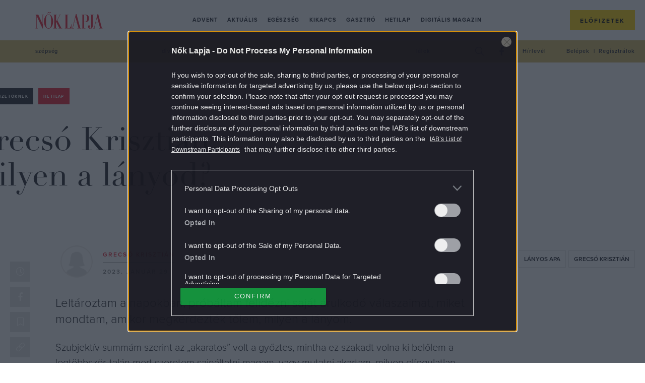

--- FILE ---
content_type: text/html; charset=UTF-8
request_url: https://www.noklapja.hu/hetilap/2023/01/29/grecso-krisztian-milyen-a-lanyod/
body_size: 22986
content:
<!DOCTYPE html>
<html dir="ltr" lang="hu" prefix="og: https://ogp.me/ns#">
<head>
	<meta charset="UTF-8">
	<meta name="viewport" content="width=device-width, initial-scale=1">
	<meta name="referrer" content="no-referrer-when-downgrade">
	<link rel="icon" href="https://www.noklapja.hu/themes/noklapja/images/favicon.ico?v=2">

	

	<script type="text/javascript">
		var nokLapjaMobileMenu  = "<a class=\"m-nav__link\" href=\"https:\/\/www.noklapja.hu\/advent\/\">Advent<\/a>\n<a class=\"m-nav__link\" href=\"https:\/\/www.noklapja.hu\/aktualis\/\">Aktu\u00e1lis<\/a>\n<a class=\"m-nav__link\" href=\"https:\/\/www.noklapja.hu\/egeszseg\/\">Eg\u00e9szs\u00e9g<\/a>\n<a class=\"m-nav__link\" href=\"https:\/\/www.noklapja.hu\/kikapcs\/\">Kikapcs<\/a>\n<a class=\"m-nav__link\" href=\"https:\/\/www.noklapja.hu\/gasztro\/\">Gasztr\u00f3<\/a>\n<a class=\"m-nav__link\" href=\"https:\/\/www.noklapja.hu\/hetilap\/\">Hetilap<\/a>\n<a class=\"m-nav__link\" href=\"https:\/\/www.noklapja.hu\/lapozgato\/\">Digit\u00e1lis magazin<\/a>\n";
		var nokLapjaThemesMenu  = "\n";
		var nokLapjaTagsMenu    = "<a class=\"a-cat -menuCat\" href=\"https:\/\/www.noklapja.hu\/cimke\/szepseg\/\">sz\u00e9ps\u00e9g<\/a>\n<a class=\"a-cat -menuCat\" href=\"https:\/\/www.noklapja.hu\/cimke\/divat\/\">divat<\/a>\n<a class=\"a-cat -menuCat\" href=\"https:\/\/www.noklapja.hu\/cimke\/asztrologia\/\">asztrol\u00f3gia<\/a>\n<a class=\"a-cat -menuCat\" href=\"https:\/\/www.noklapja.hu\/cimke\/lelek\/\">l\u00e9lek<\/a>\n";
		var nokLapjaRecentMenu  = "\n<div class=\"m-menuArticleListWidget__item row clearfix\">\n\t<div class=\"m-menuArticleListWidget__imgWrap col-12 col-sm-6 col-xl-4\">\n\t\t<a href=\"https:\/\/www.noklapja.hu\/hetilap\/2025\/12\/25\/egyutt-nevetni-szinjatszokor-idoseknek\/\" class=\"m-menuArticleListWidget__cntImg\">\n\t\t\t<img class=\"m-menuArticleListWidget__img\" width=\"410\" height=\"307\" src=\"https:\/\/noklapja.p3k.hu\/uploads\/2025\/12\/varnai_zsuzsa_IMG_8007-copy-410x307.jpg\" class=\"attachment-noklapja-410 size-noklapja-410\" alt=\"\" sizes=\"(max-width: 575px) 100vw, (max-width: 991px) 540px, 300px\" decoding=\"async\" fetchpriority=\"high\" srcset=\"https:\/\/noklapja.p3k.hu\/uploads\/2025\/12\/varnai_zsuzsa_IMG_8007-copy-410x307.jpg 410w, https:\/\/noklapja.p3k.hu\/uploads\/2025\/12\/varnai_zsuzsa_IMG_8007-copy-300x225.jpg 300w, https:\/\/noklapja.p3k.hu\/uploads\/2025\/12\/varnai_zsuzsa_IMG_8007-copy-1024x768.jpg 1024w, https:\/\/noklapja.p3k.hu\/uploads\/2025\/12\/varnai_zsuzsa_IMG_8007-copy-768x576.jpg 768w, https:\/\/noklapja.p3k.hu\/uploads\/2025\/12\/varnai_zsuzsa_IMG_8007-copy-160x120.jpg 160w, https:\/\/noklapja.p3k.hu\/uploads\/2025\/12\/varnai_zsuzsa_IMG_8007-copy-320x240.jpg 320w, https:\/\/noklapja.p3k.hu\/uploads\/2025\/12\/varnai_zsuzsa_IMG_8007-copy-480x360.jpg 480w, https:\/\/noklapja.p3k.hu\/uploads\/2025\/12\/varnai_zsuzsa_IMG_8007-copy-660x495.jpg 660w, https:\/\/noklapja.p3k.hu\/uploads\/2025\/12\/varnai_zsuzsa_IMG_8007-copy-800x600.jpg 800w, https:\/\/noklapja.p3k.hu\/uploads\/2025\/12\/varnai_zsuzsa_IMG_8007-copy-1536x1152.jpg 1536w, https:\/\/noklapja.p3k.hu\/uploads\/2025\/12\/varnai_zsuzsa_IMG_8007-copy-705x529.jpg 705w, https:\/\/noklapja.p3k.hu\/uploads\/2025\/12\/varnai_zsuzsa_IMG_8007-copy-960x720.jpg 960w, https:\/\/noklapja.p3k.hu\/uploads\/2025\/12\/varnai_zsuzsa_IMG_8007-copy-1440x1080.jpg 1440w, https:\/\/noklapja.p3k.hu\/uploads\/2025\/12\/varnai_zsuzsa_IMG_8007-copy.jpg 1600w\" title=\"varnai_zsuzsa_IMG_8007 copy - N\u0151k Lapja\" \/>\t\t<\/a>\n\t<\/div>\n\t<div class=\"m-menuArticleListWidget__cntWrap col-12 col-sm-6 col-xl-8\">\n\t\t<a href=\"https:\/\/www.noklapja.hu\/noklapja\/\" class=\"a-cat -menuArticleCat text-uppercase\">N\u0151k Lapja<\/a>\n\t\t<h2 class=\"m-menuArticleListWidget__cntTitle\">\n\t\t\t<a href=\"https:\/\/www.noklapja.hu\/hetilap\/2025\/12\/25\/egyutt-nevetni-szinjatszokor-idoseknek\/\" class=\"m-menuArticleListWidget__cntTitleLink\">Egy\u00fctt nevetni \u2013 Sz\u00ednj\u00e1tsz\u00f3k\u00f6r id\u0151seknek<\/a>\n\t\t<\/h2>\n\t<\/div>\n<\/div>\n\n<div class=\"m-menuArticleListWidget__item row clearfix\">\n\t<div class=\"m-menuArticleListWidget__imgWrap col-12 col-sm-6 col-xl-4\">\n\t\t<a href=\"https:\/\/www.noklapja.hu\/advent\/2025\/12\/25\/bajzath-sandor-gyogyszerfuggoseg\/\" class=\"m-menuArticleListWidget__cntImg\">\n\t\t\t<img class=\"m-menuArticleListWidget__img\" width=\"410\" height=\"307\" src=\"https:\/\/noklapja.p3k.hu\/uploads\/2025\/12\/GettyImages-1370459426-410x307.jpg\" class=\"attachment-noklapja-410 size-noklapja-410\" alt=\"gy\u00f3gyszerek sz\u00e1j\" sizes=\"(max-width: 575px) 100vw, (max-width: 991px) 540px, 300px\" decoding=\"async\" srcset=\"https:\/\/noklapja.p3k.hu\/uploads\/2025\/12\/GettyImages-1370459426-410x307.jpg 410w, https:\/\/noklapja.p3k.hu\/uploads\/2025\/12\/GettyImages-1370459426-300x225.jpg 300w, https:\/\/noklapja.p3k.hu\/uploads\/2025\/12\/GettyImages-1370459426-1024x768.jpg 1024w, https:\/\/noklapja.p3k.hu\/uploads\/2025\/12\/GettyImages-1370459426-768x576.jpg 768w, https:\/\/noklapja.p3k.hu\/uploads\/2025\/12\/GettyImages-1370459426-160x120.jpg 160w, https:\/\/noklapja.p3k.hu\/uploads\/2025\/12\/GettyImages-1370459426-320x240.jpg 320w, https:\/\/noklapja.p3k.hu\/uploads\/2025\/12\/GettyImages-1370459426-480x360.jpg 480w, https:\/\/noklapja.p3k.hu\/uploads\/2025\/12\/GettyImages-1370459426-660x495.jpg 660w, https:\/\/noklapja.p3k.hu\/uploads\/2025\/12\/GettyImages-1370459426-800x600.jpg 800w, https:\/\/noklapja.p3k.hu\/uploads\/2025\/12\/GettyImages-1370459426-1536x1152.jpg 1536w, https:\/\/noklapja.p3k.hu\/uploads\/2025\/12\/GettyImages-1370459426-705x529.jpg 705w, https:\/\/noklapja.p3k.hu\/uploads\/2025\/12\/GettyImages-1370459426-960x720.jpg 960w, https:\/\/noklapja.p3k.hu\/uploads\/2025\/12\/GettyImages-1370459426-1440x1080.jpg 1440w, https:\/\/noklapja.p3k.hu\/uploads\/2025\/12\/GettyImages-1370459426.jpg 1885w\" title=\"bajzath-sandor-gyogyszerfuggoseg - N\u0151k Lapja\" \/>\t\t<\/a>\n\t<\/div>\n\t<div class=\"m-menuArticleListWidget__cntWrap col-12 col-sm-6 col-xl-8\">\n\t\t<a href=\"https:\/\/www.noklapja.hu\/noklapja\/\" class=\"a-cat -menuArticleCat text-uppercase\">N\u0151k Lapja<\/a>\n\t\t<h2 class=\"m-menuArticleListWidget__cntTitle\">\n\t\t\t<a href=\"https:\/\/www.noklapja.hu\/advent\/2025\/12\/25\/bajzath-sandor-gyogyszerfuggoseg\/\" class=\"m-menuArticleListWidget__cntTitleLink\">A tablett\u00e1k ill\u00fazi\u00f3ja: az azonnali enyh\u00fcl\u00e9s \u00e1ra a gy\u00f3gyszerf\u00fcgg\u0151s\u00e9g lehet<\/a>\n\t\t<\/h2>\n\t<\/div>\n<\/div>\n\n<div class=\"m-menuArticleListWidget__item row clearfix\">\n\t<div class=\"m-menuArticleListWidget__imgWrap col-12 col-sm-6 col-xl-4\">\n\t\t<a href=\"https:\/\/www.noklapja.hu\/advent\/2025\/12\/25\/miert-veszelyes-az-edenyek-ejszakai-aztatasa\/\" class=\"m-menuArticleListWidget__cntImg\">\n\t\t\t<img class=\"m-menuArticleListWidget__img\" width=\"410\" height=\"307\" src=\"https:\/\/noklapja.p3k.hu\/uploads\/2025\/11\/miert-veszelyes-az-edenyek-ejszakai-aztatasa-410x307.jpg\" class=\"attachment-noklapja-410 size-noklapja-410\" alt=\"mosatlan ed\u00e9ny mosogat\u00f3 konyha\" sizes=\"(max-width: 575px) 100vw, (max-width: 991px) 540px, 300px\" decoding=\"async\" srcset=\"https:\/\/noklapja.p3k.hu\/uploads\/2025\/11\/miert-veszelyes-az-edenyek-ejszakai-aztatasa-410x307.jpg 410w, https:\/\/noklapja.p3k.hu\/uploads\/2025\/11\/miert-veszelyes-az-edenyek-ejszakai-aztatasa-300x225.jpg 300w, https:\/\/noklapja.p3k.hu\/uploads\/2025\/11\/miert-veszelyes-az-edenyek-ejszakai-aztatasa-1024x768.jpg 1024w, https:\/\/noklapja.p3k.hu\/uploads\/2025\/11\/miert-veszelyes-az-edenyek-ejszakai-aztatasa-768x576.jpg 768w, https:\/\/noklapja.p3k.hu\/uploads\/2025\/11\/miert-veszelyes-az-edenyek-ejszakai-aztatasa-160x120.jpg 160w, https:\/\/noklapja.p3k.hu\/uploads\/2025\/11\/miert-veszelyes-az-edenyek-ejszakai-aztatasa-320x240.jpg 320w, https:\/\/noklapja.p3k.hu\/uploads\/2025\/11\/miert-veszelyes-az-edenyek-ejszakai-aztatasa-480x360.jpg 480w, https:\/\/noklapja.p3k.hu\/uploads\/2025\/11\/miert-veszelyes-az-edenyek-ejszakai-aztatasa-660x495.jpg 660w, https:\/\/noklapja.p3k.hu\/uploads\/2025\/11\/miert-veszelyes-az-edenyek-ejszakai-aztatasa-800x600.jpg 800w, https:\/\/noklapja.p3k.hu\/uploads\/2025\/11\/miert-veszelyes-az-edenyek-ejszakai-aztatasa-705x529.jpg 705w, https:\/\/noklapja.p3k.hu\/uploads\/2025\/11\/miert-veszelyes-az-edenyek-ejszakai-aztatasa-960x720.jpg 960w, https:\/\/noklapja.p3k.hu\/uploads\/2025\/11\/miert-veszelyes-az-edenyek-ejszakai-aztatasa.jpg 1200w\" title=\"miert-veszelyes-az-edenyek-ejszakai-aztatasa - N\u0151k Lapja\" \/>\t\t<\/a>\n\t<\/div>\n\t<div class=\"m-menuArticleListWidget__cntWrap col-12 col-sm-6 col-xl-8\">\n\t\t<a href=\"https:\/\/www.noklapja.hu\/noklapja\/\" class=\"a-cat -menuArticleCat text-uppercase\">N\u0151k Lapja<\/a>\n\t\t<h2 class=\"m-menuArticleListWidget__cntTitle\">\n\t\t\t<a href=\"https:\/\/www.noklapja.hu\/advent\/2025\/12\/25\/miert-veszelyes-az-edenyek-ejszakai-aztatasa\/\" class=\"m-menuArticleListWidget__cntTitleLink\">Ez\u00e9rt olyan vesz\u00e9lyes, ha eg\u00e9sz \u00e9jszak\u00e1ra \u00e1zni hagyod a mosatlan ed\u00e9nyeket<\/a>\n\t\t<\/h2>\n\t<\/div>\n<\/div>\n\n<div class=\"m-menuArticleListWidget__item row clearfix\">\n\t<div class=\"m-menuArticleListWidget__imgWrap col-12 col-sm-6 col-xl-4\">\n\t\t<a href=\"https:\/\/www.noklapja.hu\/advent\/2025\/12\/25\/emesztes-konnyitese-nagyanyaink\/\" class=\"m-menuArticleListWidget__cntImg\">\n\t\t\t<img class=\"m-menuArticleListWidget__img\" width=\"410\" height=\"307\" src=\"https:\/\/noklapja.p3k.hu\/uploads\/2025\/11\/GettyImages-2177811511-410x307.jpg\" class=\"attachment-noklapja-410 size-noklapja-410\" alt=\"\" sizes=\"(max-width: 575px) 100vw, (max-width: 991px) 540px, 300px\" decoding=\"async\" srcset=\"https:\/\/noklapja.p3k.hu\/uploads\/2025\/11\/GettyImages-2177811511-410x307.jpg 410w, https:\/\/noklapja.p3k.hu\/uploads\/2025\/11\/GettyImages-2177811511-300x225.jpg 300w, https:\/\/noklapja.p3k.hu\/uploads\/2025\/11\/GettyImages-2177811511-1024x768.jpg 1024w, https:\/\/noklapja.p3k.hu\/uploads\/2025\/11\/GettyImages-2177811511-768x576.jpg 768w, https:\/\/noklapja.p3k.hu\/uploads\/2025\/11\/GettyImages-2177811511-160x120.jpg 160w, https:\/\/noklapja.p3k.hu\/uploads\/2025\/11\/GettyImages-2177811511-320x240.jpg 320w, https:\/\/noklapja.p3k.hu\/uploads\/2025\/11\/GettyImages-2177811511-480x360.jpg 480w, https:\/\/noklapja.p3k.hu\/uploads\/2025\/11\/GettyImages-2177811511-660x495.jpg 660w, https:\/\/noklapja.p3k.hu\/uploads\/2025\/11\/GettyImages-2177811511-800x600.jpg 800w, https:\/\/noklapja.p3k.hu\/uploads\/2025\/11\/GettyImages-2177811511-1536x1152.jpg 1536w, https:\/\/noklapja.p3k.hu\/uploads\/2025\/11\/GettyImages-2177811511-705x529.jpg 705w, https:\/\/noklapja.p3k.hu\/uploads\/2025\/11\/GettyImages-2177811511-960x720.jpg 960w, https:\/\/noklapja.p3k.hu\/uploads\/2025\/11\/GettyImages-2177811511-1440x1080.jpg 1440w, https:\/\/noklapja.p3k.hu\/uploads\/2025\/11\/GettyImages-2177811511.jpg 2000w\" title=\"Close up over the shoulder view woman eating chocolate Christmas dessert - N\u0151k Lapja\" \/>\t\t<\/a>\n\t<\/div>\n\t<div class=\"m-menuArticleListWidget__cntWrap col-12 col-sm-6 col-xl-8\">\n\t\t<a href=\"https:\/\/www.noklapja.hu\/noklapja\/\" class=\"a-cat -menuArticleCat text-uppercase\">N\u0151k Lapja<\/a>\n\t\t<h2 class=\"m-menuArticleListWidget__cntTitle\">\n\t\t\t<a href=\"https:\/\/www.noklapja.hu\/advent\/2025\/12\/25\/emesztes-konnyitese-nagyanyaink\/\" class=\"m-menuArticleListWidget__cntTitleLink\">\u00cdgy seg\u00edtett\u00e9k az em\u00e9szt\u00e9st nagysz\u00fcleink a nagy trakt\u00e1k idej\u00e9n<\/a>\n\t\t<\/h2>\n\t<\/div>\n<\/div>\n";
		var nokLapjaPopularMenu = "\n<div class=\"m-menuArticleListWidget__item row clearfix\">\n\t<div class=\"m-menuArticleListWidget__imgWrap col-12 col-sm-6 col-xl-4\">\n\t\t<a href=\"https:\/\/www.noklapja.hu\/kikapcs\/2025\/09\/22\/melyik-volt-elobb-kviz\/\" class=\"m-menuArticleListWidget__cntImg\">\n\t\t\t<img class=\"m-menuArticleListWidget__img\" width=\"410\" height=\"307\" src=\"https:\/\/noklapja.p3k.hu\/uploads\/2025\/09\/gondolkodo-no-410x307.jpg\" class=\"attachment-noklapja-410 size-noklapja-410\" alt=\"gondolkod\u00f3 n\u0151\" sizes=\"(max-width: 575px) 100vw, (max-width: 991px) 540px, 300px\" decoding=\"async\" srcset=\"https:\/\/noklapja.p3k.hu\/uploads\/2025\/09\/gondolkodo-no-410x307.jpg 410w, https:\/\/noklapja.p3k.hu\/uploads\/2025\/09\/gondolkodo-no-300x225.jpg 300w, https:\/\/noklapja.p3k.hu\/uploads\/2025\/09\/gondolkodo-no-1024x768.jpg 1024w, https:\/\/noklapja.p3k.hu\/uploads\/2025\/09\/gondolkodo-no-768x576.jpg 768w, https:\/\/noklapja.p3k.hu\/uploads\/2025\/09\/gondolkodo-no-160x120.jpg 160w, https:\/\/noklapja.p3k.hu\/uploads\/2025\/09\/gondolkodo-no-320x240.jpg 320w, https:\/\/noklapja.p3k.hu\/uploads\/2025\/09\/gondolkodo-no-480x360.jpg 480w, https:\/\/noklapja.p3k.hu\/uploads\/2025\/09\/gondolkodo-no-660x495.jpg 660w, https:\/\/noklapja.p3k.hu\/uploads\/2025\/09\/gondolkodo-no-800x600.jpg 800w, https:\/\/noklapja.p3k.hu\/uploads\/2025\/09\/gondolkodo-no-705x529.jpg 705w, https:\/\/noklapja.p3k.hu\/uploads\/2025\/09\/gondolkodo-no-960x720.jpg 960w, https:\/\/noklapja.p3k.hu\/uploads\/2025\/09\/gondolkodo-no.jpg 1200w\" title=\"melyik-volt-elobb-kviz - N\u0151k Lapja\" \/>\t\t<\/a>\n\t<\/div>\n\t<div class=\"m-menuArticleListWidget__cntWrap col-12 col-sm-6 col-xl-8\">\n\t\t<a href=\"https:\/\/www.noklapja.hu\/noklapja\/\" class=\"a-cat -menuArticleCat text-uppercase\">N\u0151k Lapja<\/a>\n\t\t<h2 class=\"m-menuArticleListWidget__cntTitle\">\n\t\t\t<a href=\"https:\/\/www.noklapja.hu\/kikapcs\/2025\/09\/22\/melyik-volt-elobb-kviz\/\" class=\"m-menuArticleListWidget__cntTitleLink\">Kv\u00edz: Kital\u00e1lod, hogy melyik volt el\u0151bb? \u2013 Ha 8 k\u00e9rd\u00e9sre tudod a v\u00e1laszt, \u00e1tlagon fel\u00fcl m\u0171velt vagy<\/a>\n\t\t<\/h2>\n\t<\/div>\n<\/div>\n\n<div class=\"m-menuArticleListWidget__item row clearfix\">\n\t<div class=\"m-menuArticleListWidget__imgWrap col-12 col-sm-6 col-xl-4\">\n\t\t<a href=\"https:\/\/www.noklapja.hu\/aktualis\/2025\/09\/23\/7-regi-iskolai-tantargy-ami-ma-is-hasznos-lenne\/\" class=\"m-menuArticleListWidget__cntImg\">\n\t\t\t<img class=\"m-menuArticleListWidget__img\" width=\"410\" height=\"307\" src=\"https:\/\/noklapja.p3k.hu\/uploads\/2025\/09\/7-regi-iskolai-tantargy-ami-ma-is-hasznos-lenne-410x307.jpg\" class=\"attachment-noklapja-410 size-noklapja-410\" alt=\"iskola gyerekek tan\u00f3ra jelentkez\u00e9s tanterem tan\u00e1rn\u0151\" sizes=\"(max-width: 575px) 100vw, (max-width: 991px) 540px, 300px\" decoding=\"async\" srcset=\"https:\/\/noklapja.p3k.hu\/uploads\/2025\/09\/7-regi-iskolai-tantargy-ami-ma-is-hasznos-lenne-410x307.jpg 410w, https:\/\/noklapja.p3k.hu\/uploads\/2025\/09\/7-regi-iskolai-tantargy-ami-ma-is-hasznos-lenne-300x225.jpg 300w, https:\/\/noklapja.p3k.hu\/uploads\/2025\/09\/7-regi-iskolai-tantargy-ami-ma-is-hasznos-lenne-1024x768.jpg 1024w, https:\/\/noklapja.p3k.hu\/uploads\/2025\/09\/7-regi-iskolai-tantargy-ami-ma-is-hasznos-lenne-768x576.jpg 768w, https:\/\/noklapja.p3k.hu\/uploads\/2025\/09\/7-regi-iskolai-tantargy-ami-ma-is-hasznos-lenne-160x120.jpg 160w, https:\/\/noklapja.p3k.hu\/uploads\/2025\/09\/7-regi-iskolai-tantargy-ami-ma-is-hasznos-lenne-320x240.jpg 320w, https:\/\/noklapja.p3k.hu\/uploads\/2025\/09\/7-regi-iskolai-tantargy-ami-ma-is-hasznos-lenne-480x360.jpg 480w, https:\/\/noklapja.p3k.hu\/uploads\/2025\/09\/7-regi-iskolai-tantargy-ami-ma-is-hasznos-lenne-660x495.jpg 660w, https:\/\/noklapja.p3k.hu\/uploads\/2025\/09\/7-regi-iskolai-tantargy-ami-ma-is-hasznos-lenne-800x600.jpg 800w, https:\/\/noklapja.p3k.hu\/uploads\/2025\/09\/7-regi-iskolai-tantargy-ami-ma-is-hasznos-lenne-705x529.jpg 705w, https:\/\/noklapja.p3k.hu\/uploads\/2025\/09\/7-regi-iskolai-tantargy-ami-ma-is-hasznos-lenne-960x720.jpg 960w, https:\/\/noklapja.p3k.hu\/uploads\/2025\/09\/7-regi-iskolai-tantargy-ami-ma-is-hasznos-lenne.jpg 1200w\" title=\"7-regi-iskolai-tantargy-ami-ma-is-hasznos-lenne - N\u0151k Lapja\" \/>\t\t<\/a>\n\t<\/div>\n\t<div class=\"m-menuArticleListWidget__cntWrap col-12 col-sm-6 col-xl-8\">\n\t\t<a href=\"https:\/\/www.noklapja.hu\/noklapja\/\" class=\"a-cat -menuArticleCat text-uppercase\">N\u0151k Lapja<\/a>\n\t\t<h2 class=\"m-menuArticleListWidget__cntTitle\">\n\t\t\t<a href=\"https:\/\/www.noklapja.hu\/aktualis\/2025\/09\/23\/7-regi-iskolai-tantargy-ami-ma-is-hasznos-lenne\/\" class=\"m-menuArticleListWidget__cntTitleLink\">7 r\u00e9gi iskolai tant\u00e1rgy, amit m\u00e1r nem tan\u00edtanak \u2013 pedig van, ami hasznos lenne a gyerekeknek<\/a>\n\t\t<\/h2>\n\t<\/div>\n<\/div>\n\n<div class=\"m-menuArticleListWidget__item row clearfix\">\n\t<div class=\"m-menuArticleListWidget__imgWrap col-12 col-sm-6 col-xl-4\">\n\t\t<a href=\"https:\/\/www.noklapja.hu\/aktualis\/2025\/09\/26\/allasitsd-meg-a-tulgondolast\/\" class=\"m-menuArticleListWidget__cntImg\">\n\t\t\t<img class=\"m-menuArticleListWidget__img\" width=\"410\" height=\"307\" src=\"https:\/\/noklapja.p3k.hu\/uploads\/2025\/09\/allasitsd-meg-a-tulgondolast-410x307.jpg\" class=\"attachment-noklapja-410 size-noklapja-410\" alt=\"n\u0151 gondolkod\u00e1s piros vir\u00e1gok h\u00e1tt\u00e9r\" sizes=\"(max-width: 575px) 100vw, (max-width: 991px) 540px, 300px\" decoding=\"async\" srcset=\"https:\/\/noklapja.p3k.hu\/uploads\/2025\/09\/allasitsd-meg-a-tulgondolast-410x307.jpg 410w, https:\/\/noklapja.p3k.hu\/uploads\/2025\/09\/allasitsd-meg-a-tulgondolast-300x225.jpg 300w, https:\/\/noklapja.p3k.hu\/uploads\/2025\/09\/allasitsd-meg-a-tulgondolast-1024x768.jpg 1024w, https:\/\/noklapja.p3k.hu\/uploads\/2025\/09\/allasitsd-meg-a-tulgondolast-768x576.jpg 768w, https:\/\/noklapja.p3k.hu\/uploads\/2025\/09\/allasitsd-meg-a-tulgondolast-160x120.jpg 160w, https:\/\/noklapja.p3k.hu\/uploads\/2025\/09\/allasitsd-meg-a-tulgondolast-320x240.jpg 320w, https:\/\/noklapja.p3k.hu\/uploads\/2025\/09\/allasitsd-meg-a-tulgondolast-480x360.jpg 480w, https:\/\/noklapja.p3k.hu\/uploads\/2025\/09\/allasitsd-meg-a-tulgondolast-660x495.jpg 660w, https:\/\/noklapja.p3k.hu\/uploads\/2025\/09\/allasitsd-meg-a-tulgondolast-800x600.jpg 800w, https:\/\/noklapja.p3k.hu\/uploads\/2025\/09\/allasitsd-meg-a-tulgondolast-705x529.jpg 705w, https:\/\/noklapja.p3k.hu\/uploads\/2025\/09\/allasitsd-meg-a-tulgondolast-960x720.jpg 960w, https:\/\/noklapja.p3k.hu\/uploads\/2025\/09\/allasitsd-meg-a-tulgondolast.jpg 1200w\" title=\"allasitsd-meg-a-tulgondolast - N\u0151k Lapja\" \/>\t\t<\/a>\n\t<\/div>\n\t<div class=\"m-menuArticleListWidget__cntWrap col-12 col-sm-6 col-xl-8\">\n\t\t<a href=\"https:\/\/www.noklapja.hu\/noklapja\/\" class=\"a-cat -menuArticleCat text-uppercase\">N\u0151k Lapja<\/a>\n\t\t<h2 class=\"m-menuArticleListWidget__cntTitle\">\n\t\t\t<a href=\"https:\/\/www.noklapja.hu\/aktualis\/2025\/09\/26\/allasitsd-meg-a-tulgondolast\/\" class=\"m-menuArticleListWidget__cntTitleLink\">6 tudom\u00e1nyosan igazolt m\u00f3dszer, amivel 1 perc alatt le\u00e1ll\u00edthatod a t\u00falgondol\u00e1st<\/a>\n\t\t<\/h2>\n\t<\/div>\n<\/div>\n\n<div class=\"m-menuArticleListWidget__item row clearfix\">\n\t<div class=\"m-menuArticleListWidget__imgWrap col-12 col-sm-6 col-xl-4\">\n\t\t<a href=\"https:\/\/www.noklapja.hu\/kikapcs\/2025\/09\/27\/etelek-kep-alapjan-kviz\/\" class=\"m-menuArticleListWidget__cntImg\">\n\t\t\t<img class=\"m-menuArticleListWidget__img\" width=\"410\" height=\"307\" src=\"https:\/\/noklapja.p3k.hu\/uploads\/2025\/09\/pizza-410x307.jpg\" class=\"attachment-noklapja-410 size-noklapja-410\" alt=\"pizza\" sizes=\"(max-width: 575px) 100vw, (max-width: 991px) 540px, 300px\" decoding=\"async\" srcset=\"https:\/\/noklapja.p3k.hu\/uploads\/2025\/09\/pizza-410x307.jpg 410w, https:\/\/noklapja.p3k.hu\/uploads\/2025\/09\/pizza-300x225.jpg 300w, https:\/\/noklapja.p3k.hu\/uploads\/2025\/09\/pizza-1024x768.jpg 1024w, https:\/\/noklapja.p3k.hu\/uploads\/2025\/09\/pizza-768x576.jpg 768w, https:\/\/noklapja.p3k.hu\/uploads\/2025\/09\/pizza-160x120.jpg 160w, https:\/\/noklapja.p3k.hu\/uploads\/2025\/09\/pizza-320x240.jpg 320w, https:\/\/noklapja.p3k.hu\/uploads\/2025\/09\/pizza-480x360.jpg 480w, https:\/\/noklapja.p3k.hu\/uploads\/2025\/09\/pizza-660x495.jpg 660w, https:\/\/noklapja.p3k.hu\/uploads\/2025\/09\/pizza-800x600.jpg 800w, https:\/\/noklapja.p3k.hu\/uploads\/2025\/09\/pizza-705x529.jpg 705w, https:\/\/noklapja.p3k.hu\/uploads\/2025\/09\/pizza-960x720.jpg 960w, https:\/\/noklapja.p3k.hu\/uploads\/2025\/09\/pizza.jpg 1200w\" title=\"etelek-kep-alapjan-kviz - N\u0151k Lapja\" \/>\t\t<\/a>\n\t<\/div>\n\t<div class=\"m-menuArticleListWidget__cntWrap col-12 col-sm-6 col-xl-8\">\n\t\t<a href=\"https:\/\/www.noklapja.hu\/noklapja\/\" class=\"a-cat -menuArticleCat text-uppercase\">N\u0151k Lapja<\/a>\n\t\t<h2 class=\"m-menuArticleListWidget__cntTitle\">\n\t\t\t<a href=\"https:\/\/www.noklapja.hu\/kikapcs\/2025\/09\/27\/etelek-kep-alapjan-kviz\/\" class=\"m-menuArticleListWidget__cntTitleLink\">Kv\u00edz: Mennyire vagy gasztrozseni, felismered k\u00e9p alapj\u00e1n az \u00e9teleket?<\/a>\n\t\t<\/h2>\n\t<\/div>\n<\/div>\n";
	</script>

			<meta property="fb:app_id" content="546742779561076">
		<script>
			window.fbAppID = '546742779561076';
			window.fbAsyncInit = function() {
				FB.init({
					appId   : window.fbAppID,
					xfbml   : true,
					version : 'v2.9'
				});
			};

			(function(d, s, id){
				var js, fjs = d.getElementsByTagName(s)[0];
				if (d.getElementById(id)) {return;}
				js = d.createElement(s); js.id = id;
				js.src = "//connect.facebook.net/hu_HU/sdk.js";
				fjs.parentNode.insertBefore(js, fjs);
			}(document, 'script', 'facebook-jssdk'));
		</script>
	
	
		<!-- All in One SEO Pro 4.7.5 - aioseo.com -->
		<title>Grecsó Krisztián: Milyen a lányod? - Nők Lapja</title>
		<meta name="description" content="Szubjektív summám szerint az „akaratos” volt a győztes, mintha ez szakadt volna ki belőlem a legtöbbször, talán mert szeretem sajnáltatni magam, vagy mutatni akartam, milyen elfogulatlan szülő vagyok, és ép elméjű; pedig egyik sem igaz. És az „akaratos” jelző ráadásul túl általános; milyen legyen egy hároméves lány, aki most hurcolja a saját ébredő egóját, most" />
		<meta name="robots" content="max-snippet:-1, max-image-preview:large, max-video-preview:-1" />
		<meta name="keywords" content="grecsó krisztián,lányos apa,hetilap" />
		<link rel="canonical" href="https://www.noklapja.hu/hetilap/2023/01/29/grecso-krisztian-milyen-a-lanyod/" />
		<meta name="generator" content="All in One SEO Pro (AIOSEO) 4.7.5" />
		<meta property="og:locale" content="hu_HU" />
		<meta property="og:site_name" content="Nők Lapja - Minden, ami Nők Lapja: hetilap, különszámok, magazinok. Interjú, riport, élettörténet, egészség, gasztró, kultúra egy kattintásra!" />
		<meta property="og:type" content="article" />
		<meta property="og:title" content="Grecsó Krisztián: Milyen a lányod? - Nők Lapja" />
		<meta property="og:description" content="Szubjektív summám szerint az „akaratos” volt a győztes, mintha ez szakadt volna ki belőlem a legtöbbször, talán mert szeretem sajnáltatni magam, vagy mutatni akartam, milyen elfogulatlan szülő vagyok, és ép elméjű; pedig egyik sem igaz. És az „akaratos” jelző ráadásul túl általános; milyen legyen egy hároméves lány, aki most hurcolja a saját ébredő egóját, most" />
		<meta property="og:url" content="https://www.noklapja.hu/hetilap/2023/01/29/grecso-krisztian-milyen-a-lanyod/" />
		<meta property="og:image" content="https://noklapja.p3k.hu/uploads/2023/01/03k2420-1.jpg" />
		<meta property="og:image:secure_url" content="https://noklapja.p3k.hu/uploads/2023/01/03k2420-1.jpg" />
		<meta property="og:image:width" content="1600" />
		<meta property="og:image:height" content="1200" />
		<meta property="article:published_time" content="2023-01-29T10:00:12+00:00" />
		<meta property="article:modified_time" content="2023-01-24T09:03:06+00:00" />
		<meta property="article:publisher" content="https://www.facebook.com/noklapja/" />
		<meta name="twitter:card" content="summary_large_image" />
		<meta name="twitter:title" content="Grecsó Krisztián: Milyen a lányod? - Nők Lapja" />
		<meta name="twitter:description" content="Szubjektív summám szerint az „akaratos” volt a győztes, mintha ez szakadt volna ki belőlem a legtöbbször, talán mert szeretem sajnáltatni magam, vagy mutatni akartam, milyen elfogulatlan szülő vagyok, és ép elméjű; pedig egyik sem igaz. És az „akaratos” jelző ráadásul túl általános; milyen legyen egy hároméves lány, aki most hurcolja a saját ébredő egóját, most" />
		<meta name="twitter:image" content="https://noklapja.p3k.hu/uploads/2023/01/03k2420-1.jpg" />
		<script type="application/ld+json" class="aioseo-schema">
			{"@context":"https:\/\/schema.org","@graph":[{"@type":"BreadcrumbList","@id":"https:\/\/www.noklapja.hu\/hetilap\/2023\/01\/29\/grecso-krisztian-milyen-a-lanyod\/#breadcrumblist","itemListElement":[{"@type":"ListItem","@id":"https:\/\/www.noklapja.hu\/#listItem","position":1,"name":"Home","item":"https:\/\/www.noklapja.hu\/","nextItem":"https:\/\/www.noklapja.hu\/hetilap\/#listItem"},{"@type":"ListItem","@id":"https:\/\/www.noklapja.hu\/hetilap\/#listItem","position":2,"name":"Hetilap","item":"https:\/\/www.noklapja.hu\/hetilap\/","nextItem":"https:\/\/www.noklapja.hu\/hetilap\/2023\/#listItem","previousItem":"https:\/\/www.noklapja.hu\/#listItem"},{"@type":"ListItem","@id":"https:\/\/www.noklapja.hu\/hetilap\/2023\/#listItem","position":3,"name":"2023","item":"https:\/\/www.noklapja.hu\/hetilap\/2023\/","nextItem":"https:\/\/www.noklapja.hu\/hetilap\/2023\/01\/#listItem","previousItem":"https:\/\/www.noklapja.hu\/hetilap\/#listItem"},{"@type":"ListItem","@id":"https:\/\/www.noklapja.hu\/hetilap\/2023\/01\/#listItem","position":4,"name":"January","item":"https:\/\/www.noklapja.hu\/hetilap\/2023\/01\/","nextItem":"https:\/\/www.noklapja.hu\/hetilap\/2023\/01\/29\/#listItem","previousItem":"https:\/\/www.noklapja.hu\/hetilap\/2023\/#listItem"},{"@type":"ListItem","@id":"https:\/\/www.noklapja.hu\/hetilap\/2023\/01\/29\/#listItem","position":5,"name":"29","item":"https:\/\/www.noklapja.hu\/hetilap\/2023\/01\/29\/","nextItem":"https:\/\/www.noklapja.hu\/hetilap\/2023\/01\/29\/grecso-krisztian-milyen-a-lanyod\/#listItem","previousItem":"https:\/\/www.noklapja.hu\/hetilap\/2023\/01\/#listItem"},{"@type":"ListItem","@id":"https:\/\/www.noklapja.hu\/hetilap\/2023\/01\/29\/grecso-krisztian-milyen-a-lanyod\/#listItem","position":6,"name":"Grecs\u00f3 Kriszti\u00e1n: Milyen a l\u00e1nyod?","previousItem":"https:\/\/www.noklapja.hu\/hetilap\/2023\/01\/29\/#listItem"}]},{"@type":"Organization","@id":"https:\/\/www.noklapja.hu\/#organization","name":"N\u0151k Lapja","description":"Minden, ami N\u0151k Lapja: hetilap, k\u00fcl\u00f6nsz\u00e1mok, magazinok. Interj\u00fa, riport, \u00e9lett\u00f6rt\u00e9net, eg\u00e9szs\u00e9g, gasztr\u00f3, kult\u00fara egy kattint\u00e1sra!","url":"https:\/\/www.noklapja.hu\/","logo":{"@type":"ImageObject","url":"https:\/\/noklapja.p3k.hu\/uploads\/2025\/05\/nlhulogo.png","@id":"https:\/\/www.noklapja.hu\/hetilap\/2023\/01\/29\/grecso-krisztian-milyen-a-lanyod\/#organizationLogo","width":1740,"height":436},"image":{"@id":"https:\/\/www.noklapja.hu\/hetilap\/2023\/01\/29\/grecso-krisztian-milyen-a-lanyod\/#organizationLogo"},"sameAs":["https:\/\/www.facebook.com\/noklapja\/","https:\/\/www.instagram.com\/nok_lapja\/","https:\/\/www.youtube.com\/@noklapja3257"]},{"@type":"Person","@id":"https:\/\/www.noklapja.hu\/author\/grecsokrisztian\/#author","url":"https:\/\/www.noklapja.hu\/author\/grecsokrisztian\/","name":"Grecs\u00f3 Kriszti\u00e1n","image":{"@type":"ImageObject","@id":"https:\/\/www.noklapja.hu\/hetilap\/2023\/01\/29\/grecso-krisztian-milyen-a-lanyod\/#authorImage","url":"https:\/\/noklapja.p3k.hu\/uploads\/2020\/04\/noklapja-default-user-female-150x150.png","width":96,"height":96,"caption":"Grecs\u00f3 Kriszti\u00e1n"}},{"@type":"WebPage","@id":"https:\/\/www.noklapja.hu\/hetilap\/2023\/01\/29\/grecso-krisztian-milyen-a-lanyod\/#webpage","url":"https:\/\/www.noklapja.hu\/hetilap\/2023\/01\/29\/grecso-krisztian-milyen-a-lanyod\/","name":"Grecs\u00f3 Kriszti\u00e1n: Milyen a l\u00e1nyod? - N\u0151k Lapja","description":"Szubjekt\u00edv summ\u00e1m szerint az \u201eakaratos\u201d volt a gy\u0151ztes, mintha ez szakadt volna ki bel\u0151lem a legt\u00f6bbsz\u00f6r, tal\u00e1n mert szeretem sajn\u00e1ltatni magam, vagy mutatni akartam, milyen elfogulatlan sz\u00fcl\u0151 vagyok, \u00e9s \u00e9p elm\u00e9j\u0171; pedig egyik sem igaz. \u00c9s az \u201eakaratos\u201d jelz\u0151 r\u00e1ad\u00e1sul t\u00fal \u00e1ltal\u00e1nos; milyen legyen egy h\u00e1rom\u00e9ves l\u00e1ny, aki most hurcolja a saj\u00e1t \u00e9bred\u0151 eg\u00f3j\u00e1t, most","inLanguage":"hu-HU","isPartOf":{"@id":"https:\/\/www.noklapja.hu\/#website"},"breadcrumb":{"@id":"https:\/\/www.noklapja.hu\/hetilap\/2023\/01\/29\/grecso-krisztian-milyen-a-lanyod\/#breadcrumblist"},"author":{"@id":"https:\/\/www.noklapja.hu\/author\/grecsokrisztian\/#author"},"creator":{"@id":"https:\/\/www.noklapja.hu\/author\/grecsokrisztian\/#author"},"image":{"@type":"ImageObject","url":"https:\/\/noklapja.p3k.hu\/uploads\/2023\/01\/03k2420-1.jpg","@id":"https:\/\/www.noklapja.hu\/hetilap\/2023\/01\/29\/grecso-krisztian-milyen-a-lanyod\/#mainImage","width":1600,"height":1200},"primaryImageOfPage":{"@id":"https:\/\/www.noklapja.hu\/hetilap\/2023\/01\/29\/grecso-krisztian-milyen-a-lanyod\/#mainImage"},"datePublished":"2023-01-29T11:00:12+01:00","dateModified":"2023-01-24T10:03:06+01:00"},{"@type":"WebSite","@id":"https:\/\/www.noklapja.hu\/#website","url":"https:\/\/www.noklapja.hu\/","name":"N\u0151k Lapja","description":"Minden, ami N\u0151k Lapja: hetilap, k\u00fcl\u00f6nsz\u00e1mok, magazinok. Interj\u00fa, riport, \u00e9lett\u00f6rt\u00e9net, eg\u00e9szs\u00e9g, gasztr\u00f3, kult\u00fara egy kattint\u00e1sra!","inLanguage":"hu-HU","publisher":{"@id":"https:\/\/www.noklapja.hu\/#organization"}}]}
		</script>
		<!-- All in One SEO Pro -->

<script type="application/ld+json">
{
    "@context": "https://schema.org",
    "@type": "NewsArticle",
    "@id": "https://www.noklapja.hu/hetilap/2023/01/29/grecso-krisztian-milyen-a-lanyod/#newsarticle",
    "headline": "Grecsó Krisztián: Milyen a lányod?",
    "description": "Szubjektív summám szerint az „akaratos” volt a győztes, mintha ez szakadt volna ki belőlem a legtöbbször, talán mert szeretem sajnáltatni magam, vagy mutatni akartam, milyen elfogulatlan szülő vagyok, és ép elméjű; pedig egyik sem igaz.&nbsp; És az „akaratos” jelző ráadásul túl általános; milyen legyen egy hároméves lány, aki most hurcolja a saját ébredő egóját, most [&hellip;]",
    "datePublished": "2023-01-29T11:00:12+01:00",
    "dateModified": "2023-01-24T10:03:06+01:00",
    "articleSection": "Hetilap",
    "wordCount": 494,
    "author": [
        {
            "@type": "Person",
            "name": "Grecsó Krisztián"
        }
    ],
    "isAccessibleForFree": false,
    "mainEntityOfPage": "https://www.noklapja.hu/hetilap/2023/01/29/grecso-krisztian-milyen-a-lanyod/",
    "isPartOf": [
        {
            "@type": "CollectionPage",
            "@id": "https://www.noklapja.hu/hetilap/",
            "name": "Hetilap",
            "url": "https://www.noklapja.hu/hetilap/"
        },
        {
            "@type": "WebSite",
            "@id": "https://www.noklapja.hu/#website",
            "name": "Nők Lapja",
            "url": "https://www.noklapja.hu/"
        }
    ],
    "image": {
        "@type": "ImageObject",
        "url": "https://noklapja.p3k.hu/uploads/2023/01/03k2420-1.jpg",
        "width": 1600,
        "height": 1200
    },
    "publisher": {
        "@type": "NewsMediaOrganization",
        "@id": "https://www.noklapja.hu/#publisher",
        "name": "Nők Lapja",
        "logo": {
            "@type": "ImageObject",
            "url": "https://noklapja.p3k.hu/uploads/2025/05/nlhulogo.png",
            "width": 1740,
            "height": 436
        }
    },
    "hasPart": {
        "@type": "WebPageElement",
        "isAccessibleForFree": false,
        "cssSelector": ".m-paywall"
    }
}
</script>
	<!-- Central SSO -->
	<script src="/centralsso/assets/js/central-sso.js?v=1.0"></script>
	<link rel='dns-prefetch' href='//noklapja.p3k.hu' />
<script type="text/javascript">
/* <![CDATA[ */
window._wpemojiSettings = {"baseUrl":"https:\/\/s.w.org\/images\/core\/emoji\/14.0.0\/72x72\/","ext":".png","svgUrl":"https:\/\/s.w.org\/images\/core\/emoji\/14.0.0\/svg\/","svgExt":".svg","source":{"concatemoji":"https:\/\/www.noklapja.hu\/wp-includes\/js\/wp-emoji-release.min.js?ver=6.4.3"}};
/*! This file is auto-generated */
!function(i,n){var o,s,e;function c(e){try{var t={supportTests:e,timestamp:(new Date).valueOf()};sessionStorage.setItem(o,JSON.stringify(t))}catch(e){}}function p(e,t,n){e.clearRect(0,0,e.canvas.width,e.canvas.height),e.fillText(t,0,0);var t=new Uint32Array(e.getImageData(0,0,e.canvas.width,e.canvas.height).data),r=(e.clearRect(0,0,e.canvas.width,e.canvas.height),e.fillText(n,0,0),new Uint32Array(e.getImageData(0,0,e.canvas.width,e.canvas.height).data));return t.every(function(e,t){return e===r[t]})}function u(e,t,n){switch(t){case"flag":return n(e,"\ud83c\udff3\ufe0f\u200d\u26a7\ufe0f","\ud83c\udff3\ufe0f\u200b\u26a7\ufe0f")?!1:!n(e,"\ud83c\uddfa\ud83c\uddf3","\ud83c\uddfa\u200b\ud83c\uddf3")&&!n(e,"\ud83c\udff4\udb40\udc67\udb40\udc62\udb40\udc65\udb40\udc6e\udb40\udc67\udb40\udc7f","\ud83c\udff4\u200b\udb40\udc67\u200b\udb40\udc62\u200b\udb40\udc65\u200b\udb40\udc6e\u200b\udb40\udc67\u200b\udb40\udc7f");case"emoji":return!n(e,"\ud83e\udef1\ud83c\udffb\u200d\ud83e\udef2\ud83c\udfff","\ud83e\udef1\ud83c\udffb\u200b\ud83e\udef2\ud83c\udfff")}return!1}function f(e,t,n){var r="undefined"!=typeof WorkerGlobalScope&&self instanceof WorkerGlobalScope?new OffscreenCanvas(300,150):i.createElement("canvas"),a=r.getContext("2d",{willReadFrequently:!0}),o=(a.textBaseline="top",a.font="600 32px Arial",{});return e.forEach(function(e){o[e]=t(a,e,n)}),o}function t(e){var t=i.createElement("script");t.src=e,t.defer=!0,i.head.appendChild(t)}"undefined"!=typeof Promise&&(o="wpEmojiSettingsSupports",s=["flag","emoji"],n.supports={everything:!0,everythingExceptFlag:!0},e=new Promise(function(e){i.addEventListener("DOMContentLoaded",e,{once:!0})}),new Promise(function(t){var n=function(){try{var e=JSON.parse(sessionStorage.getItem(o));if("object"==typeof e&&"number"==typeof e.timestamp&&(new Date).valueOf()<e.timestamp+604800&&"object"==typeof e.supportTests)return e.supportTests}catch(e){}return null}();if(!n){if("undefined"!=typeof Worker&&"undefined"!=typeof OffscreenCanvas&&"undefined"!=typeof URL&&URL.createObjectURL&&"undefined"!=typeof Blob)try{var e="postMessage("+f.toString()+"("+[JSON.stringify(s),u.toString(),p.toString()].join(",")+"));",r=new Blob([e],{type:"text/javascript"}),a=new Worker(URL.createObjectURL(r),{name:"wpTestEmojiSupports"});return void(a.onmessage=function(e){c(n=e.data),a.terminate(),t(n)})}catch(e){}c(n=f(s,u,p))}t(n)}).then(function(e){for(var t in e)n.supports[t]=e[t],n.supports.everything=n.supports.everything&&n.supports[t],"flag"!==t&&(n.supports.everythingExceptFlag=n.supports.everythingExceptFlag&&n.supports[t]);n.supports.everythingExceptFlag=n.supports.everythingExceptFlag&&!n.supports.flag,n.DOMReady=!1,n.readyCallback=function(){n.DOMReady=!0}}).then(function(){return e}).then(function(){var e;n.supports.everything||(n.readyCallback(),(e=n.source||{}).concatemoji?t(e.concatemoji):e.wpemoji&&e.twemoji&&(t(e.twemoji),t(e.wpemoji)))}))}((window,document),window._wpemojiSettings);
/* ]]> */
</script>
<style id='wp-emoji-styles-inline-css' type='text/css'>

	img.wp-smiley, img.emoji {
		display: inline !important;
		border: none !important;
		box-shadow: none !important;
		height: 1em !important;
		width: 1em !important;
		margin: 0 0.07em !important;
		vertical-align: -0.1em !important;
		background: none !important;
		padding: 0 !important;
	}
</style>
<link rel='stylesheet' id='wp-block-library-css' href='https://www.noklapja.hu/wp-includes/css/dist/block-library/style.min.css?ver=6.4.3' type='text/css' media='all' />
<style id='classic-theme-styles-inline-css' type='text/css'>
/*! This file is auto-generated */
.wp-block-button__link{color:#fff;background-color:#32373c;border-radius:9999px;box-shadow:none;text-decoration:none;padding:calc(.667em + 2px) calc(1.333em + 2px);font-size:1.125em}.wp-block-file__button{background:#32373c;color:#fff;text-decoration:none}
</style>
<style id='global-styles-inline-css' type='text/css'>
body{--wp--preset--color--black: #000000;--wp--preset--color--cyan-bluish-gray: #abb8c3;--wp--preset--color--white: #ffffff;--wp--preset--color--pale-pink: #f78da7;--wp--preset--color--vivid-red: #cf2e2e;--wp--preset--color--luminous-vivid-orange: #ff6900;--wp--preset--color--luminous-vivid-amber: #fcb900;--wp--preset--color--light-green-cyan: #7bdcb5;--wp--preset--color--vivid-green-cyan: #00d084;--wp--preset--color--pale-cyan-blue: #8ed1fc;--wp--preset--color--vivid-cyan-blue: #0693e3;--wp--preset--color--vivid-purple: #9b51e0;--wp--preset--gradient--vivid-cyan-blue-to-vivid-purple: linear-gradient(135deg,rgba(6,147,227,1) 0%,rgb(155,81,224) 100%);--wp--preset--gradient--light-green-cyan-to-vivid-green-cyan: linear-gradient(135deg,rgb(122,220,180) 0%,rgb(0,208,130) 100%);--wp--preset--gradient--luminous-vivid-amber-to-luminous-vivid-orange: linear-gradient(135deg,rgba(252,185,0,1) 0%,rgba(255,105,0,1) 100%);--wp--preset--gradient--luminous-vivid-orange-to-vivid-red: linear-gradient(135deg,rgba(255,105,0,1) 0%,rgb(207,46,46) 100%);--wp--preset--gradient--very-light-gray-to-cyan-bluish-gray: linear-gradient(135deg,rgb(238,238,238) 0%,rgb(169,184,195) 100%);--wp--preset--gradient--cool-to-warm-spectrum: linear-gradient(135deg,rgb(74,234,220) 0%,rgb(151,120,209) 20%,rgb(207,42,186) 40%,rgb(238,44,130) 60%,rgb(251,105,98) 80%,rgb(254,248,76) 100%);--wp--preset--gradient--blush-light-purple: linear-gradient(135deg,rgb(255,206,236) 0%,rgb(152,150,240) 100%);--wp--preset--gradient--blush-bordeaux: linear-gradient(135deg,rgb(254,205,165) 0%,rgb(254,45,45) 50%,rgb(107,0,62) 100%);--wp--preset--gradient--luminous-dusk: linear-gradient(135deg,rgb(255,203,112) 0%,rgb(199,81,192) 50%,rgb(65,88,208) 100%);--wp--preset--gradient--pale-ocean: linear-gradient(135deg,rgb(255,245,203) 0%,rgb(182,227,212) 50%,rgb(51,167,181) 100%);--wp--preset--gradient--electric-grass: linear-gradient(135deg,rgb(202,248,128) 0%,rgb(113,206,126) 100%);--wp--preset--gradient--midnight: linear-gradient(135deg,rgb(2,3,129) 0%,rgb(40,116,252) 100%);--wp--preset--font-size--small: 13px;--wp--preset--font-size--medium: 20px;--wp--preset--font-size--large: 36px;--wp--preset--font-size--x-large: 42px;--wp--preset--spacing--20: 0.44rem;--wp--preset--spacing--30: 0.67rem;--wp--preset--spacing--40: 1rem;--wp--preset--spacing--50: 1.5rem;--wp--preset--spacing--60: 2.25rem;--wp--preset--spacing--70: 3.38rem;--wp--preset--spacing--80: 5.06rem;--wp--preset--shadow--natural: 6px 6px 9px rgba(0, 0, 0, 0.2);--wp--preset--shadow--deep: 12px 12px 50px rgba(0, 0, 0, 0.4);--wp--preset--shadow--sharp: 6px 6px 0px rgba(0, 0, 0, 0.2);--wp--preset--shadow--outlined: 6px 6px 0px -3px rgba(255, 255, 255, 1), 6px 6px rgba(0, 0, 0, 1);--wp--preset--shadow--crisp: 6px 6px 0px rgba(0, 0, 0, 1);}:where(.is-layout-flex){gap: 0.5em;}:where(.is-layout-grid){gap: 0.5em;}body .is-layout-flow > .alignleft{float: left;margin-inline-start: 0;margin-inline-end: 2em;}body .is-layout-flow > .alignright{float: right;margin-inline-start: 2em;margin-inline-end: 0;}body .is-layout-flow > .aligncenter{margin-left: auto !important;margin-right: auto !important;}body .is-layout-constrained > .alignleft{float: left;margin-inline-start: 0;margin-inline-end: 2em;}body .is-layout-constrained > .alignright{float: right;margin-inline-start: 2em;margin-inline-end: 0;}body .is-layout-constrained > .aligncenter{margin-left: auto !important;margin-right: auto !important;}body .is-layout-constrained > :where(:not(.alignleft):not(.alignright):not(.alignfull)){max-width: var(--wp--style--global--content-size);margin-left: auto !important;margin-right: auto !important;}body .is-layout-constrained > .alignwide{max-width: var(--wp--style--global--wide-size);}body .is-layout-flex{display: flex;}body .is-layout-flex{flex-wrap: wrap;align-items: center;}body .is-layout-flex > *{margin: 0;}body .is-layout-grid{display: grid;}body .is-layout-grid > *{margin: 0;}:where(.wp-block-columns.is-layout-flex){gap: 2em;}:where(.wp-block-columns.is-layout-grid){gap: 2em;}:where(.wp-block-post-template.is-layout-flex){gap: 1.25em;}:where(.wp-block-post-template.is-layout-grid){gap: 1.25em;}.has-black-color{color: var(--wp--preset--color--black) !important;}.has-cyan-bluish-gray-color{color: var(--wp--preset--color--cyan-bluish-gray) !important;}.has-white-color{color: var(--wp--preset--color--white) !important;}.has-pale-pink-color{color: var(--wp--preset--color--pale-pink) !important;}.has-vivid-red-color{color: var(--wp--preset--color--vivid-red) !important;}.has-luminous-vivid-orange-color{color: var(--wp--preset--color--luminous-vivid-orange) !important;}.has-luminous-vivid-amber-color{color: var(--wp--preset--color--luminous-vivid-amber) !important;}.has-light-green-cyan-color{color: var(--wp--preset--color--light-green-cyan) !important;}.has-vivid-green-cyan-color{color: var(--wp--preset--color--vivid-green-cyan) !important;}.has-pale-cyan-blue-color{color: var(--wp--preset--color--pale-cyan-blue) !important;}.has-vivid-cyan-blue-color{color: var(--wp--preset--color--vivid-cyan-blue) !important;}.has-vivid-purple-color{color: var(--wp--preset--color--vivid-purple) !important;}.has-black-background-color{background-color: var(--wp--preset--color--black) !important;}.has-cyan-bluish-gray-background-color{background-color: var(--wp--preset--color--cyan-bluish-gray) !important;}.has-white-background-color{background-color: var(--wp--preset--color--white) !important;}.has-pale-pink-background-color{background-color: var(--wp--preset--color--pale-pink) !important;}.has-vivid-red-background-color{background-color: var(--wp--preset--color--vivid-red) !important;}.has-luminous-vivid-orange-background-color{background-color: var(--wp--preset--color--luminous-vivid-orange) !important;}.has-luminous-vivid-amber-background-color{background-color: var(--wp--preset--color--luminous-vivid-amber) !important;}.has-light-green-cyan-background-color{background-color: var(--wp--preset--color--light-green-cyan) !important;}.has-vivid-green-cyan-background-color{background-color: var(--wp--preset--color--vivid-green-cyan) !important;}.has-pale-cyan-blue-background-color{background-color: var(--wp--preset--color--pale-cyan-blue) !important;}.has-vivid-cyan-blue-background-color{background-color: var(--wp--preset--color--vivid-cyan-blue) !important;}.has-vivid-purple-background-color{background-color: var(--wp--preset--color--vivid-purple) !important;}.has-black-border-color{border-color: var(--wp--preset--color--black) !important;}.has-cyan-bluish-gray-border-color{border-color: var(--wp--preset--color--cyan-bluish-gray) !important;}.has-white-border-color{border-color: var(--wp--preset--color--white) !important;}.has-pale-pink-border-color{border-color: var(--wp--preset--color--pale-pink) !important;}.has-vivid-red-border-color{border-color: var(--wp--preset--color--vivid-red) !important;}.has-luminous-vivid-orange-border-color{border-color: var(--wp--preset--color--luminous-vivid-orange) !important;}.has-luminous-vivid-amber-border-color{border-color: var(--wp--preset--color--luminous-vivid-amber) !important;}.has-light-green-cyan-border-color{border-color: var(--wp--preset--color--light-green-cyan) !important;}.has-vivid-green-cyan-border-color{border-color: var(--wp--preset--color--vivid-green-cyan) !important;}.has-pale-cyan-blue-border-color{border-color: var(--wp--preset--color--pale-cyan-blue) !important;}.has-vivid-cyan-blue-border-color{border-color: var(--wp--preset--color--vivid-cyan-blue) !important;}.has-vivid-purple-border-color{border-color: var(--wp--preset--color--vivid-purple) !important;}.has-vivid-cyan-blue-to-vivid-purple-gradient-background{background: var(--wp--preset--gradient--vivid-cyan-blue-to-vivid-purple) !important;}.has-light-green-cyan-to-vivid-green-cyan-gradient-background{background: var(--wp--preset--gradient--light-green-cyan-to-vivid-green-cyan) !important;}.has-luminous-vivid-amber-to-luminous-vivid-orange-gradient-background{background: var(--wp--preset--gradient--luminous-vivid-amber-to-luminous-vivid-orange) !important;}.has-luminous-vivid-orange-to-vivid-red-gradient-background{background: var(--wp--preset--gradient--luminous-vivid-orange-to-vivid-red) !important;}.has-very-light-gray-to-cyan-bluish-gray-gradient-background{background: var(--wp--preset--gradient--very-light-gray-to-cyan-bluish-gray) !important;}.has-cool-to-warm-spectrum-gradient-background{background: var(--wp--preset--gradient--cool-to-warm-spectrum) !important;}.has-blush-light-purple-gradient-background{background: var(--wp--preset--gradient--blush-light-purple) !important;}.has-blush-bordeaux-gradient-background{background: var(--wp--preset--gradient--blush-bordeaux) !important;}.has-luminous-dusk-gradient-background{background: var(--wp--preset--gradient--luminous-dusk) !important;}.has-pale-ocean-gradient-background{background: var(--wp--preset--gradient--pale-ocean) !important;}.has-electric-grass-gradient-background{background: var(--wp--preset--gradient--electric-grass) !important;}.has-midnight-gradient-background{background: var(--wp--preset--gradient--midnight) !important;}.has-small-font-size{font-size: var(--wp--preset--font-size--small) !important;}.has-medium-font-size{font-size: var(--wp--preset--font-size--medium) !important;}.has-large-font-size{font-size: var(--wp--preset--font-size--large) !important;}.has-x-large-font-size{font-size: var(--wp--preset--font-size--x-large) !important;}
.wp-block-navigation a:where(:not(.wp-element-button)){color: inherit;}
:where(.wp-block-post-template.is-layout-flex){gap: 1.25em;}:where(.wp-block-post-template.is-layout-grid){gap: 1.25em;}
:where(.wp-block-columns.is-layout-flex){gap: 2em;}:where(.wp-block-columns.is-layout-grid){gap: 2em;}
.wp-block-pullquote{font-size: 1.5em;line-height: 1.6;}
</style>
<link rel='stylesheet' id='main_style-css' href='https://noklapja.p3k.hu/themes/noklapja/dist/css/all-header.css?ver=1764774486' type='text/css' media='all' />
<script type="text/javascript" src="https://www.noklapja.hu/wp-includes/js/jquery/jquery.min.js?ver=3.7.1" id="jquery-core-js"></script>
<script type="text/javascript" src="https://www.noklapja.hu/wp-includes/js/jquery/jquery-migrate.min.js?ver=3.4.1" id="jquery-migrate-js"></script>
<script type="text/javascript" src="https://noklapja.p3k.hu/themes/noklapja/dist/js/all-header.js?ver=1764774486" id="main_js-js"></script>
<script type="text/javascript" src="https://noklapja.p3k.hu/plugins/noklapja-paywall/assets/js/noklapja-paywall.js?ver=1.0.0" id="noklapja-paywall-js"></script>
<script type="text/javascript" id="noklapja-sso-js-extra">
/* <![CDATA[ */
var noklapjaSsoData = {"subscriptions":["noklapja-monthly-subscriber","noklapja-monthly-subscriber-with-print","noklapja-monthly-subscriber-with-print-3-months","noklapja-monthly-subscriber-with-print-6-months","noklapja-monthly-subscriber-with-print-12-months","noklapja-monthly-subscriber-with-print-1-month"],"vipSubscriptions":["noklapja-vip"],"cookieName":{"sso_id":"central-user-sso-id","subscriptions":"central-user-subscriptions","vip_subscriptions":"central-user-vip-subscriptions"}};
/* ]]> */
</script>
<script type="text/javascript" src="https://noklapja.p3k.hu/plugins/noklapja-sso/assets/js/noklapja-sso.js?ver=1.0.8" id="noklapja-sso-js"></script>
<script></script><link rel="https://api.w.org/" href="https://www.noklapja.hu/wp-json/" /><link rel="alternate" type="application/json" href="https://www.noklapja.hu/wp-json/wp/v2/posts/189035" /><link rel="EditURI" type="application/rsd+xml" title="RSD" href="https://www.noklapja.hu/xmlrpc.php?rsd" />
<meta name="generator" content="WordPress 6.4.3" />
<link rel='shortlink' href='https://www.noklapja.hu/?p=189035' />
<link rel="alternate" type="application/json+oembed" href="https://www.noklapja.hu/wp-json/oembed/1.0/embed?url=https%3A%2F%2Fwww.noklapja.hu%2Fhetilap%2F2023%2F01%2F29%2Fgrecso-krisztian-milyen-a-lanyod%2F" />
<link rel="alternate" type="text/xml+oembed" href="https://www.noklapja.hu/wp-json/oembed/1.0/embed?url=https%3A%2F%2Fwww.noklapja.hu%2Fhetilap%2F2023%2F01%2F29%2Fgrecso-krisztian-milyen-a-lanyod%2F&#038;format=xml" />

		<!-- CENTRAL JW PLAYER -->
		<script type="text/javascript">
			var CentralJwPlayer = new function () {
				var self = this;
				this.data = {"playerId":{"default":"ozlmf3zf","autoplay":"RUfNudAs","sponsoredDefault":"2939M9wa"},"embed":{"js":"<script src=\"https:\/\/content.jwplatform.com\/players\/%FILE_NAME%.js\"><\/script>","iframe":"<div class=\"jwplayer-iframe-container\" style=\"position:relative; padding-bottom:56.25%; overflow:hidden;\">\n<iframe src=\"https:\/\/content.jwplatform.com\/players\/%FILE_NAME%.html\" width=\"100%\" height=\"100%\" frameborder=\"0\" scrolling=\"auto\" allowfullscreen style=\"position:absolute;\"><\/iframe>\n<\/div>"},"placeholder":{"enabled":0,"onlyJsEnabled":0,"adFreeEnabled":0,"css":{"wrap":"central-jwplayer-wrap","wrapLoading":"-loading","embed":"central-jwplayer-embed-replace"}}};

				this.getPlayerIdBytype = function (playerType) {
					var playerId = null;

					if (typeof (this.data.playerId) == 'undefined') {
						return playerId;
					}

					if (playerType === 'sponsored_default' &&
							typeof (this.data.playerId.sponsoredDefault) !== 'undefined') {
						playerId = this.data.playerId.sponsoredDefault;
					} else if (playerType === 'sponsored_autoplay' &&
							typeof (this.data.playerId.sponsoredAutoplay) !== 'undefined') {
						playerId = this.data.playerId.sponsoredAutoplay;
					} else if (playerType === 'autoplay' &&
							typeof (this.data.playerId.autoplay) !== 'undefined') {
						playerId = this.data.playerId.autoplay;
					} else if (typeof (this.data.playerId.default) !== 'undefined') {
						playerId = this.data.playerId.default;
					}

					return playerId;
				};

				this.getPlayerTypeById = function (playerId) {
					let playerType = 'default';
					let types = {
						'default': 'default',
						'autoplay': 'autoplay',
						'sponsoredDefault': 'sponsored_default',
						'sponsoredAutoplay': 'sponsored_autoplay',
					};

					$.each(this.data.playerId, function (key, value) {
						if (value === playerId) {
							playerType = types[key];
							return false;
						}
					});

					return playerType;
				};

				this.getEmbed = function (videoId, playerType, embedType) {
					playerType = playerType || 'default';
					embedType = embedType || 'js';

					var embed = '';
					var playerId = this.getPlayerIdBytype(playerType);
					var fileName = videoId;

					if (embedType === 'iframe') {
						embed = this.data.embed.iframe;
					} else {
						embed = this.data.embed.js;
					}

					if (playerId !== null) {
						fileName += '-' + playerId;
					}

					return embed.replace(/\%FILE_NAME\%/gi, fileName);
				};

				this.getPlayerIdForReplace = function (origPlayerId) {
					if (this.data.placeholder.adFreeEnabled !== 1) {
						return origPlayerId;
					}

					if (origPlayerId === this.data.playerId.autoplay
							|| origPlayerId === this.data.playerId.sponsoredAutoplay) {
						return this.data.playerId.sponsoredAutoplay;
					} else {
						return this.data.playerId.sponsoredDefault;
					}
				};

				this.replacePlaceHolders = function () {
					let cssClasses = self.data.placeholder.css;

					$('.' + cssClasses.wrap).each(function () {
						let embedPlaceholder = $(this).find('.' + cssClasses.embed);
						let playerId = self.getPlayerIdForReplace($(this).data('player-id'));
						let videoId = $(this).data('video-id');
						let playerType = self.getPlayerTypeById(playerId);
						let embedType = (self.data.placeholder.onlyJsEnabled === 1) ? 'js' : $(this).data('embed-type');
						let playerDivId = 'botr_' + videoId + '_' + playerId + '_div';
						let embedCode = self.getEmbed(videoId, playerType, embedType);

						if (embedType === 'js') {
							$(this).append('<div id="' + playerDivId + '"></div>');
						}

						embedPlaceholder.replaceWith(embedCode);
						$(this).removeClass(cssClasses.wrapLoading);
					});
				};

				this.enableAdFree = function () {
					this.data.placeholder.adFreeEnabled = 1;
				};
			};

			if (CentralJwPlayer.data.placeholder.enabled === 1) {
				$(document).ready(function () {
					CentralJwPlayer.replacePlaceHolders();
				});
			}
		</script>
		<!-- /CENTRAL JW PLAYER -->
		<script type="text/javascript">
				// Central Read Later Posts
		        var centralReadLaterPostsData = {
		            ajaxUrl: 'https://www.noklapja.hu/ajax.php',
		            hook: {
		                haveToSignIn: null,
		                saved: null,
		                saveFailed: null,
		                deleted: null,
		                deleteFailed: null,
		                deletedAfterClickDeleteBtn: null,
		                deleteFailedAfterClickDeleteBtn: null,
		            }
		        };
		      </script>
<meta name="generator" content="Powered by WPBakery Page Builder - drag and drop page builder for WordPress."/>
	<script type="text/javascript">
		if (typeof _ceCTSData === 'undefined') {
			var _ceCTSData = {};
		}
		NokLapja.setCtsData();
	</script>
		<script type="text/javascript">
		var nokLapjaNewsletterData = {
			oid: '00D3X000002KPqk',
		};
	</script>
			<script>
			ctsIsArticlePage = true;

			ctsPageType = "article";
		</script>
				<!-- CTS - header -->
		<script type="text/javascript" src="//cts.p24.hu/service/js/noklapja/default/"></script>
		<script type="text/javascript">
			var tagging = null;
			try {
				tagging = new Tagging();
				tagging.render('head'); }
			catch (err) {
				if (tagging) tagging.log(err);
			}
		</script><noscript><style> .wpb_animate_when_almost_visible { opacity: 1; }</style></noscript></head>

<body class="post-template-default single single-post postid-189035 single-format-standard wpb-js-composer js-comp-ver-7.3 vc_responsive">
		<!-- CTS - body-start -->
		<script type="text/javascript">
			try {
				tagging.render('body-start'); }
			catch (err) {
				if (tagging) tagging.log(err);
			}
		</script><div class="site">
	<nav class="o-header container-fluid p-0" id="header">
		<div class="o-header__wrap -mainHeaderWrap">
			<div class="o-header__item -firstItem">
				<div class="m-bars u-dropdown u-static u-fl toggle-close">
					<button class="u-dropdown__btnIcon dropdown-toggle" data-toggle="dropdown" data-display="static" aria-label="Menü">
						<i class="fas fa-bars"></i>
					</button>
					<div class="u-dropdown__cnt m-menuDropdown dropdown-menu">
						<div class="m-menuDropdown__wrap">
							<div class="u-dropdown__innerCnt row m-0">
								<div class="col-12 col-lg-4 u-fl">
																		<!-- mobile search -->
									<div class="m-search -searchMobileView u-cf">
										<div class="m-search__wrap">
											<form method="get" action="/">
												<div class="m-search__innerWrap u-cf">
													<input class="m-search__input u-fl" type="search" name="s" id="main-search-input" value="">
													<button class="a-btn -searchIconBtn u-fr" type="submit"><i class="fal fa-search"></i></button>
												</div>
											</form>
										</div>
									</div>
									<!-- mobile search / -->
																		<!-- mobile menu -->
									<div class="-mobileMenuWrap row u-cf">
										<div class="col-12 p-0">
											<nav class="m-nav -mobileMenu">
											</nav>
										</div>
									</div>
									<!-- mobile menu / -->
									<!-- login -->
									<div class="m-login -mobileLogin">
										<button class="m-login__btn m-infoBar__txt central-sso-login-btn"
												style="display: none;">Belépek</button>
										<button class="m-login__btn m-infoBar__txt central-sso-register-btn"
												style="display: none;">Regisztrálok</button>
										<div id="central-sso-userbox-on-mobile" class="m-login__wrap u-dropdown" style="display: none">
											<button class="m-login__btn m-infoBar__txt u-dropdown__btnTxt">Felhasználó
											</button>
											<div class="m-login__linkWrap u-dropdown__cnt m-loginDropdown">
												<a class="m-submenuWithIcon" href="/mentett-cikkek"><i class="fas fa-bookmark"></i>Mentett cikkek</a>
												<a class="m-submenuWithIcon central-sso-account-btn" href="#"><i class="fas fa-user-circle"></i>Profiloldal</a>
												<a class="m-submenuWithIcon" href="https://www.noklapja.hu/ajanlo/2020/05/01/prolfilom-elofizeteseim/" target="_blank"><i class="fas fa-newspaper"></i>Előfizetéseim</a>
												<a class="m-submenuWithIcon central-sso-logout-btn" href="#"><i class="fas fa-sign-out-alt"></i>Kijelentkezés</a>
											</div>

											<script type="text/javascript">
												centralSsoData['hook']['onUserDataExists'].push(NokLapja.enableUserBox);
											</script>
										</div>
									</div>
									<!-- login / -->

									<div class="row">
										<!-- temaink menu -->
										<div class="col-12 col-sm-6 col-lg-12">
											<h3 class="m-widgetTitle -menuWidgetTitle">Témáink</h3>
											<div class="m-articleWidget__catWrap -themesWrapper"></div>
										</div>
										<!-- temaink menu / -->
										<!-- social menu -->
										<div class="col-12 col-sm-6 col-lg-12">
											<div class="m-socialDropdown">
												<h3 class="m-widgetTitle -menuWidgetTitle">Kövesd a Nők Lapját</h3>
												<a class="m-submenuWithIcon" target="_blank" href="https://www.facebook.com/noklapja/"><i class="fab fa-facebook-f"></i>Nők Lapja a Facebookon</a>
												<a class="m-submenuWithIcon" target="_blank" href="https://www.youtube.com/channel/UC6ZRUy3jwaa2XPNvLXIF8bQ"><i class="fab fa-youtube"></i>Nők Lapja a YouTube-on</a>
												<a class="m-submenuWithIcon" target="_blank" href="https://www.instagram.com/nok_lapja/?hl=hu"><i class="fab fa-instagram"></i>Nők Lapja az Instagramon</a>
											</div>
										</div>
										<!-- social menu / -->
									</div>
								</div>
								<div class="col-12 col-lg-8 u-fl">
									<div class="row">
										<!-- news -->
										<div class="m-menuDropdown__wrapArticle col-12 col-sm-6">
											<h3 class="m-widgetTitle -menuWidgetTitle">Legfrissebb</h3>
											<div
												class="widget m-menuArticleListWidget _ce_measure_widget -recentPostsWrapper"
												data-ce-measure-widget="Menü legfrissebb cikklista">
											</div>
										</div>
										<div class="m-menuDropdown__wrapArticle -lastArticleWrap col-12 col-sm-6">
											<h3 class="m-widgetTitle -menuWidgetTitle">Legkedveltebb</h3>
											<div
												class="widget m-menuArticleListWidget _ce_measure_widget -popularPostsWrapper"
												data-ce-measure-widget="Menü legkedveltebb cikklista">
											</div>
										</div>
										<!-- news -->

										<div class="row m-0">
											<!-- newsletter -->
											<div class="m-newsletter -headerMobileNewsletter">
												<div class="m-newsletter__wrap container">
													<h4 class="m-newsletter__title">Iratkozz fel hírlevelünkre!</h4>
													<form id="newsletter-form-mobile" class="m-newsletter__formWrap"
														  action="https://webto.salesforce.com/servlet/servlet.WebToLead?encoding=UTF-8" method="post"
														  onsubmit="return NokLapja.checkNewsletterForm('newsletter-form-mobile', 'contributionmobile');">
														<div class="row">
															<div class="m-newsletter__inputWrap col-12">
																<input class="m-newsletter__input a-input" type="text" name="email" value="" placeholder="Email cím">
																<input class="m-newsletter__input a-input" type="text" name="last_name" value="" placeholder="Vezetéknév">
																<input class="m-newsletter__input a-input" type="text" name="first_name" value="" placeholder="Keresztnév">
															</div>
														</div>
														<div class="row">
															<div class="col-12 col-md-8"><div class="m-newsletter__contributionWrap">
																	<label class="m-newsletter__contributionText" for="contributionmobile">
										<span class="a-pseudoCheckbox" id="contributionmobile-pseudo"
											  onclick="NokLapja.toggleNewsletterFormCheckbox('contributionmobile', 'contributionmobile-pseudo', '-checked');"></span>
																		Hozzájárulok, hogy a Central Médiacsoport Zrt. noklapja.hu hírlevel(ek)et küldjön számomra,
	és közvetlen üzletszerzési céllal megkeressen az általam megadott elérhetőségeimen saját vagy üzleti partnerei ajánlatával.
	<a class="m-newsletter__link" target="_blank" href="https://www.noklapja.hu/egyedi-adatkezelesi-tajekoztato/">Az
		adatkezelés részletei</a>																	</label>
																</div>
															</div>
															<div class="col-12 col-md-4 m-newsletter__btnWrap">
																<input class="m-newsletter__subscribeBtn a-btn -subscribeBtn text-uppercase" type="submit" value="Feliratkozom">
															</div>
														</div>
														<input type=hidden name="00N3X00000KhXw5"
		   value="0" id="contributionmobile">
	<input type=hidden name="Campaign_ID" value="7013X0000022pMeQAI">
	<input type=hidden class="newsletter-form-oid" name="oid" value="">
	<input type=hidden name="retURL"
	value="https://www.noklapja.hu/hetilap/2023/01/29/grecso-krisztian-milyen-a-lanyod?newsletter_signed_up=1">													</form>
												</div>
											</div>
											<!-- newsletter / -->
										</div>
									</div>
								</div>

							</div>
						</div>
					</div>
				</div>
				<div class="o-header__itemInner d-flex flex-row justify-content-between align-items-center">
					<a class="a-logo -headerLogo o-header__logo" href="https://www.noklapja.hu">Nők Lapja</a>
							<div class="o-header__swiperWrap swiper -carosuelMenu  hide-if-sticky" id="carosuelMenu">
								<div class="swiper-button-prev"><i class="fal fa-angle-left"></i></div>
								<div class="swiper-button-next"><i class="fal fa-angle-right"></i></div>
								<div class="swiper-container">
									<nav class="m-nav -desktopMenu swiper-wrapper">
										<div class="swiper-slide"><a class="m-nav__link" href="https://www.noklapja.hu/advent/">Advent</a></div><div class="swiper-slide"><a class="m-nav__link" href="https://www.noklapja.hu/aktualis/">Aktuális</a></div><div class="swiper-slide"><a class="m-nav__link" href="https://www.noklapja.hu/egeszseg/">Egészség</a></div><div class="swiper-slide"><a class="m-nav__link" href="https://www.noklapja.hu/kikapcs/">Kikapcs</a></div><div class="swiper-slide"><a class="m-nav__link" href="https://www.noklapja.hu/gasztro/">Gasztró</a></div><div class="swiper-slide"><a class="m-nav__link" href="https://www.noklapja.hu/hetilap/">Hetilap</a></div><div class="swiper-slide"><a class="m-nav__link" href="https://www.noklapja.hu/lapozgato/">Digitális magazin</a></div>									</nav>
								</div>
							</div>

					<div class="o-header__btnsWrap align-items-center  hide-if-sticky">
						<button class="a-btn -baseBtn -subscriptionBtn text-uppercase _ce_measure_widget show-for-user-default"
								style="display:none;"
								data-ce-measure-widget="Paywall fejléc előfizetek gomb"
								data-display="inline-block"
								onclick="location.href='https://www.mc.hu/noklapjahu'">Előfizetek
						</button>
						<button class="a-btn -baseBtn -subscriptionBtn text-uppercase _ce_measure_widget show-for-user-loggedIn"
								style="display:none;"
								data-ce-measure-widget="Paywall fejléc előfizetek gomb"
								data-display="inline-block"
								onclick="location.href='https://www.mc.hu/noklapjahu'">Előfizetek
						</button>
					</div>
				</div>
									<div class="o-header__article show-if-sticky">
						<div class="o-header__articleWrap u-fl">
							<h2 class="o-header__articleTitleWrap u-fl"><span class="o-header__articleTitle">Grecsó Krisztián: Milyen a lányod?</span><span class="o-header__articleTitleDecorLine"></span></h2>
							<div class="o-header__articleReadingTime u-fl"><i class="fal fa-clock"></i>3 perc</div>
						</div>
						<div class="m-articleShare -inHeader u-fr text-right _ce_measure_widget" data-ce-measure-widget="Fejléc cikk megosztás">
							<a class="m-articleShare__link central-read-later-btn" data-post-id="189035" href="#">
								<i class="fal fa-bookmark"></i>
							</a>
							<a class="m-articleShare__link" href="#"
							   onclick="NokLapja.copyTextToClipboard('https://www.noklapja.hu/hetilap/2023/01/29/grecso-krisztian-milyen-a-lanyod/'); return false;">
								<i class="fal fa-link"></i>
							</a>
							<a class="m-articleShare__link -facebook" target="_blank"
							   href="https://www.facebook.com/share.php?u=https%3A%2F%2Fwww.noklapja.hu%2Fhetilap%2F2023%2F01%2F29%2Fgrecso-krisztian-milyen-a-lanyod%2F">
								<i class="fab fa-facebook-f"></i>
							</a>
						</div>
					</div>
							</div>

			<div class="o-header__item -secondItem d-none d-md-flex flex-row justify-content-end justify-content-md-between align-items-center">
				<div class="o-header__tagMenu -tagMenu d-none d-md-flex flex-row justify-content-between">
					<a class="m-nav__link" href="https://www.noklapja.hu/cimke/szepseg/">szépség</a>
<a class="m-nav__link" href="https://www.noklapja.hu/cimke/divat/">divat</a>
<a class="m-nav__link" href="https://www.noklapja.hu/cimke/asztrologia/">asztrológia</a>
<a class="m-nav__link" href="https://www.noklapja.hu/cimke/lelek/">lélek</a>
				</div>
				<div class="o-header__infoBar -infoBarWrap" id="infoBar">
					<ul class="m-infoBar m-0 text-right">
						<li class="m-infoBar__item u-static">
							<button class="m-infoBar__txt u-dropdown__btnTxt central-sso-register-btn"
									style="display: none;">Regisztrálok</button>
						</li>
						<li class="m-infoBar__item u-static">
							<button class="m-infoBar__txt u-dropdown__btnTxt central-sso-login-btn"
									style="display: none;">Belépek</button>
						</li>
						<li class="m-infoBar__item u-dropdown">
							<button id="central-sso-userbox-toggle-btn"
									class="m-infoBar__txt u-dropdown__btnTxt dropdown-toggle" data-toggle="dropdown"
									aria-haspopup="true" aria-expanded="false" style="display: none;">Felhasználó
							</button>
							<div class="m-loginDropdown u-dropdown__cnt dropdown-menu dropdown-menu-right">
								<a class="m-submenuWithIcon" href="/mentett-cikkek"><i class="fas fa-bookmark"></i>Mentett cikkek</a>
								<a class="m-submenuWithIcon central-sso-account-btn" href="#"><i class="fas fa-user-circle"></i>Profiloldal</a>
								<a class="m-submenuWithIcon" href="https://www.noklapja.hu/ajanlo/2020/05/01/prolfilom-elofizeteseim/" target="_blank"><i class="fas fa-newspaper"></i>Előfizetéseim</a>
								<a class="m-submenuWithIcon central-sso-logout-btn" href="#"><i class="fas fa-sign-out-alt"></i>Kijelentkezés</a>
							</div>
							<script type="text/javascript">
								centralSsoData['hook']['onUserDataExists'].push(NokLapja.enableUserBox);
							</script>
						</li>
						<li class="m-infoBar__item u-static u-dropdown">
							<button class="m-infoBar__txt u-dropdown__btnTxt dropdown-toggle" data-toggle="dropdown" data-display="static">Hírlevél</button>
							<div class="m-newsletter -headerDesktopNewsLetter u-dropdown__cnt dropdown-menu">
								<div class="m-newsletter__wrap container">
									<h4 class="m-newsletter__title">Iratkozz fel hírlevelünkre!</h4>
									<form id="newsletter-form" class="m-newsletter__formWrap"
										  action="https://webto.salesforce.com/servlet/servlet.WebToLead?encoding=UTF-8" method="post"
										  onsubmit="return NokLapja.checkNewsletterForm('newsletter-form', 'contributiontop');">
										<div class="m-newsletter__inputWrap">
											<input class="m-newsletter__input a-input" type="text" name="email" value="" placeholder="Email cím">
											<input class="m-newsletter__input a-input" type="text" name="last_name" value="" placeholder="Vezetéknév">
											<input class="m-newsletter__input a-input" type="text" name="first_name" value="" placeholder="Keresztnév">
										</div>
										<input class="m-newsletter__subscribeBtn a-btn -subscribeBtn text-uppercase" type="submit" value="Feliratkozom">
										<div class="m-newsletter__contributionWrap">
											<label class="m-newsletter__contributionText" for="contributiontop">
											<span class="a-pseudoCheckbox" id="contributiontop-pseudo"
												  onclick="NokLapja.toggleNewsletterFormCheckbox('contributiontop', 'contributiontop-pseudo', '-checked');"></span>
												Hozzájárulok, hogy a Central Médiacsoport Zrt. noklapja.hu hírlevel(ek)et küldjön számomra,
	és közvetlen üzletszerzési céllal megkeressen az általam megadott elérhetőségeimen saját vagy üzleti partnerei ajánlatával.
	<a class="m-newsletter__link" target="_blank" href="https://www.noklapja.hu/egyedi-adatkezelesi-tajekoztato/">Az
		adatkezelés részletei</a>											</label>
										</div>
										<input type=hidden name="00N3X00000KhXw5"
		   value="0" id="contributiontop">
	<input type=hidden name="Campaign_ID" value="7013X0000022pMeQAI">
	<input type=hidden class="newsletter-form-oid" name="oid" value="">
	<input type=hidden name="retURL"
	value="https://www.noklapja.hu/hetilap/2023/01/29/grecso-krisztian-milyen-a-lanyod?newsletter_signed_up=1">									</form>
								</div>
							</div>
						</li>
						<li class="m-infoBar__item u-dropdown">
							<button class="m-infoBar__icon u-dropdown__btnIcon dropdown-toggle" data-toggle="dropdown" aria-label="Facebook">
								<i class="fab fa-facebook-f"></i>
							</button>
							<div class="m-socialDropdown u-dropdown__cnt dropdown-menu dropdown-menu-right">
								<h3 class="m-socialDropdown__title">Kövesd a Nők Lapját!</h3>
								<a class="m-submenuWithIcon" target="_blank" href="https://www.facebook.com/noklapja/"><i class="fab fa-facebook-f"></i>Nők Lapja a Facebookon</a>
								<a class="m-submenuWithIcon" target="_blank" href="https://www.youtube.com/channel/UC6ZRUy3jwaa2XPNvLXIF8bQ"><i class="fab fa-youtube"></i>Nők Lapja a YouTube-on</a>
								<a class="m-submenuWithIcon" target="_blank" href="https://www.instagram.com/nok_lapja/?hl=hu"><i class="fab fa-instagram"></i>Nők Lapja az Instagramon</a>
							</div>
						</li>
													<li class="m-infoBar__item u-static -search u-dropdown toggle-close">
								<button class="m-infoBar__icon u-dropdown__btnIcon dropdown-toggle" data-toggle="dropdown" data-display="static" aria-label="Keresés">
									<i class="fal fa-search"></i>
								</button>
								<!-- desktop search -->
								<div class="u-dropdown__cnt m-search m-searchDropdown -searchDesktopView dropdown-menu">
									<div class="m-search__wrap container">
										<form method="get" action="/">
											<div class="m-search__label" for="main-search-input">Keress a cikkeink között!</div>
											<div class="m-search__innerWrap u-cf">
												<input class="m-search__input u-fl" type="search" name="s" id="main-search-input" value="">
												<button class="a-btn -searchIconBtn u-fr" type="submit"><i class="fal fa-search"></i></button>
											</div>
										</form>
									</div>
								</div>
								<!-- desktop search / -->
							</li>
											</ul>
				</div>
			</div>
		</div>
	</nav>

			<div class="m-readingProgress">
			<div class="m-readingProgress__bar"></div>
		</div>
	
	<div class="u-cnt content-container-noklapja clearfix">
				<!-- CTS - content-top -->
		<div class="banner-container clearfix ">
			<div class="banner-wrapper clearfix" data-position=content-top>
				<script>
					try {
						tagging.render('content-top'); }
					catch (err) {
						if (tagging) tagging.log(err);
					}
				</script>
			</div>
		</div>
		<div id="content" class="site-content _ce_measure_top">
			<div class="row noklapja-post -hasImg">
				<div class='col-sm-12'>
					<div class="row _ce_measure_row">
						<div class="o-articleHeadExtra -articleHeadExtra m-postnoklapja col-lg-12 p-0 _ce_measure_column">
	<div class="o-articleHead__imgWrap -hasHalfImg">
		<div class="o-post__featuredImageCnt">
			<img width="705" height="529" src="https://noklapja.p3k.hu/uploads/2023/01/03k2420-1-705x529.jpg" class="attachment-noklapja-705 size-noklapja-705 wp-post-image" alt="" sizes="(max-width: 992px) 1024px,
					705px" decoding="async" loading="lazy" srcset="https://noklapja.p3k.hu/uploads/2023/01/03k2420-1-705x529.jpg 705w, https://noklapja.p3k.hu/uploads/2023/01/03k2420-1-300x225.jpg 300w, https://noklapja.p3k.hu/uploads/2023/01/03k2420-1-1024x768.jpg 1024w, https://noklapja.p3k.hu/uploads/2023/01/03k2420-1-768x576.jpg 768w, https://noklapja.p3k.hu/uploads/2023/01/03k2420-1-160x120.jpg 160w, https://noklapja.p3k.hu/uploads/2023/01/03k2420-1-320x240.jpg 320w, https://noklapja.p3k.hu/uploads/2023/01/03k2420-1-480x360.jpg 480w, https://noklapja.p3k.hu/uploads/2023/01/03k2420-1-660x495.jpg 660w, https://noklapja.p3k.hu/uploads/2023/01/03k2420-1-800x600.jpg 800w, https://noklapja.p3k.hu/uploads/2023/01/03k2420-1-1536x1152.jpg 1536w, https://noklapja.p3k.hu/uploads/2023/01/03k2420-1-410x307.jpg 410w, https://noklapja.p3k.hu/uploads/2023/01/03k2420-1-960x720.jpg 960w, https://noklapja.p3k.hu/uploads/2023/01/03k2420-1-1440x1080.jpg 1440w, https://noklapja.p3k.hu/uploads/2023/01/03k2420-1.jpg 1600w" title="03k2420 - Nők Lapja" />		</div>
	</div>
	<div class="o-post__titleWrap _ce_measure_widget" data-ce-measure-widget="Cikk címsor">
		<div class="m-cat">
							<a class="m-cat__linkPaid -paid" href="https://www.noklapja.hu/ajanlo/2020/04/02/elofizetoi-tartalom-miert-erdemes-elofizetni-a-noklapja-hu-ra/">
				<span class="m-articleListPage__catLink a-cat -paidType">
					<i class="fas fa-gem"></i> Előfizetőknek
				</span>
				</a>
						<a class="m-cat__link"
			   href="/hetilap">Hetilap</a>
		</div>
		<h1 class="o-post__title" itemprop="headline"><span>Grecsó Krisztián: Milyen a lányod?</span></h1>
	</div>
</div>
<div class="o-articleHead__wrap _ce_measure_column">
	<div class="m-author clearfix _ce_measure_widget" data-ce-measure-widget="Cikk fejléc szerző">
		<div class="m-author__imgWrap u-fl">
			<img src="https://noklapja.p3k.hu/uploads/2020/04/noklapja-default-user-female-150x150.png" width="64" height="64" alt="Avatar" class="avatar avatar-64 wp-user-avatar wp-user-avatar-64 photo avatar-default" />		</div>
		<div class="m-author__cntWrap -decorLineEmphasized u-fl text-uppercase">
							<div class="m-articleWidget__cntAuthorLink -articlePos -decorLine">
					<a href="https://www.noklapja.hu/author/grecsokrisztian/"
					   class="a-author">
						Grecsó Krisztián					</a>
				</div>
						<div class="a-postDate u-cf">
				2023. január 29.			</div>
		</div>
	</div>

	<div class="m-articleShare -articleTop d-block clearfix _ce_measure_widget"
		 data-ce-measure-widget="Cikk fejléc megosztás">
		<a class="m-articleShare__link d-none d-md-inline-block" href="#" id="read-time">
			<i class="fal fa-clock"></i>
			<span class="m-articleShare__txt">3 perc</span>
		</a>
		<a class="m-articleShare__link" target="_blank" id="fb-share"
		   href="https://www.facebook.com/share.php?u=https%3A%2F%2Fwww.noklapja.hu%2Fhetilap%2F2023%2F01%2F29%2Fgrecso-krisztian-milyen-a-lanyod%2F">
			<i class="fab fa-facebook-f"></i>
			<span class="m-articleShare__txt">Megosztom</span>
		</a>
		<a class="m-articleShare__link central-read-later-btn" data-post-id="189035" href="#"
		   id="bookmark">
			<i class="fal fa-bookmark"></i>
			<span class="m-articleShare__txt">Később</span>
		</a>
		<a class="m-articleShare__link" href="#" id="clipboard"
		   onclick="NokLapja.copyTextToClipboard('https://www.noklapja.hu/hetilap/2023/01/29/grecso-krisztian-milyen-a-lanyod/'); return false;">
			<i class="fal fa-link"></i>
			<span class="m-articleShare__txt">Link</span>
		</a>
	</div>

	<div class="o-articleHead__tagWrap m-tag u-fr _ce_measure_widget" data-ce-measure-widget="Cikk fejléc címke">
		<div class="m-tag__wrap">
			<a class="m-tag__links a-tag a-hashSymbol" href="https://www.noklapja.hu/cimke/lanyos-apa/">lányos apa</a><a class="m-tag__links a-tag a-hashSymbol" href="https://www.noklapja.hu/cimke/grecso-krisztian/">grecsó krisztián</a>		</div>
	</div>
</div>

					</div>
					<div class="row _ce_measure_row">
						<div class="o-post o-cnt col-12 col-md-9 _ce_measure_column">
															<div class="o-post__lead">
									Leltároztam a napokban, próbáltam felidézni saját árulkodó válaszaimat, miket mondtam, amikor megkérdezték tőlem, milyen a lányom.								</div>
							
									<!-- CTS - content010 -->
		<div class="banner-container clearfix ">
			<div class="banner-wrapper clearfix" data-position=content010>
				<script>
					try {
						tagging.render('content010'); }
					catch (err) {
						if (tagging) tagging.log(err);
					}
				</script>
			</div>
		</div>
							<div class="o-post__body o-postCnt post-body _ce_measure_article">
								<div class="wpb-content-wrapper"><p class="p1">Szubjektív summám szerint az „akaratos” volt a győztes, mintha ez szakadt volna ki belőlem a legtöbbször, talán mert szeretem sajnáltatni magam, vagy mutatni akartam, milyen elfogulatlan szülő vagyok, és ép elméjű; pedig egyik sem igaz.<span class="Apple-converted-space"> </span></p>
<p class="p3">És az „akaratos” jelző ráadásul túl általános; milyen legyen egy hároméves lány, aki most hurcolja a saját ébredő egóját, most szembesül vele, hogy hisztivel, jó szóval, furfanggal sok mindent el lehet érni? De Hanna legalább ennyire tépelődő is, gyakran töpreng a világ dolgain (miért kapni este kakaós csigát a pékségben, ha ebéd után senki nem ehet csokit?!), a cselekedetein, a család ügyein, hogy ki mivel foglalkozik, és miért. Folyton mereng a saját sorsán, mi lesz vele nélkülünk, ha mi elköltözünk a felhők fölé, ki vigyáz rá délután, meg tud-e tanulni magától balettozni, elég-e, ha spiccben körbe-körbe futkos az asztal körül, vagy a balettosok biztosan órára is járnak.<span class="Apple-converted-space"> </span></p>	<!-- CTS - roadblock010 -->
	<div class="banner-container clear-banner-row clearfix">
		<div class="banner-wrapper clearfix" data-position=roadblock010>
			<script>
				try {
					tagging.render('roadblock010'); }
				catch (err) {
					if (tagging) tagging.log(err);
				}
			</script>
		</div>
	</div>


<div data-vc-full-width="true" data-vc-full-width-init="false" class="o-post__hideCnt vc_row wpb_row vc_row-fluid _ce_measure_row"></div><div class="vc_row-full-width vc_clearfix"></div><div data-vc-full-width="true" data-vc-full-width-init="false" data-vc-stretch-content="true" class="m-postProposal -postProposal vc_row wpb_row vc_row-fluid _ce_measure_row"><div class="wpb_column vc_column_container vc_col-sm-12 _ce_measure_column"><div class="vc_column-inner"><div class="wpb_wrapper"><div><div class="m-postProposal__title">Tovább olvasnál?</div><div class="m-postProposal__subTxt">Ha érdekel a cikk folytatása, fizess elő mindössze havonta
						1490 forintért.
					</div><div class="m-subscription -wideView _ce_measure_widget" data-ce-measure-widget="Paywall cikk alatt"><div class="m-subscription__title u-font-3 mb-5">Próbáld ki most!
						</div><div class="m-subscription__txt">
							Az előfizetésed egy regisztrációval egybekötött bankkártyás fizetés után azonnal elindul.
						</div><div class="m-subscription__txt">
							Mindössze pár kattintás, és hozzáférhetsz ehhez a tartalomhoz. <strong>Ha van
								már előfizetésed, lépj be <a class="central-sso-login-btn" href="#">itt</a></strong>.
						</div><button onclick="location.href='https://www.mc.hu/noklapjahu'" class="m-subscription__btn a-btn -secondBtn text-uppercase text-center">Megnézem
						</button></div></div></div></div></div></div><div class="vc_row-full-width vc_clearfix"></div>

</div><div class="m-widgetTitle -decorativeWidgetTitle text-center">
	<span class="m-widgetTitle__txt">Ajánlott videó</span>
	<hr>
</div><div class="embed-responsive embed-responsive-16by9" style="float:left;width:100%;margin-bottom:30px;"><div itemscope itemtype="https://schema.org/VideoObject"><meta itemprop="uploadDate" content="2025-06-09T19:58:32+00:00" /><meta itemprop="name" content="Tabuk nélkül a változókorról – 2. rész" /><meta itemprop="description" content="Hízás és menopauza: a szakértő válaszol" /><meta itemprop="duration" content="PT55M11S" /><meta itemprop="thumbnailUrl" content="https://cdn.jwplayer.com/v2/media/781KkG87/poster.jpg?width=720" /><meta itemprop="contentUrl" content="https://cdn.jwplayer.com/videos/781KkG87-djqA8aWW.mp4" /><script src="https://content.jwplatform.com/players/Q5TaNFTs-RUfNudAs.js"></script></div></div>		<!-- CTS - content-article-end -->
		<div class="banner-container clearfix ">
			<div class="banner-wrapper clearfix" data-position=content-article-end>
				<script>
					try {
						tagging.render('content-article-end'); }
					catch (err) {
						if (tagging) tagging.log(err);
					}
				</script>
			</div>
		</div>							</div>
						</div>
						<div class="d-none d-md-block col-md-3 sidebar _ce_measure_column">
									<!-- CTS - content-right010 -->
		<div class="banner-container clearfix ">
			<div class="banner-wrapper clearfix" data-position=content-right010>
				<script>
					try {
						tagging.render('content-right010'); }
					catch (err) {
						if (tagging) tagging.log(err);
					}
				</script>
			</div>
		</div>						</div>
					</div>
							<!-- CTS - content-recommender -->
		<div class="banner-container clearfix ">
			<div class="banner-wrapper clearfix" data-position=content-recommender>
				<script>
					try {
						tagging.render('content-recommender'); }
					catch (err) {
						if (tagging) tagging.log(err);
					}
				</script>
			</div>
		</div><div class="u-newsletterInArticlePage">
	<div class="-newsletterSubscribePage -newsletterSubscribeInArticle">
		<div class="m-newsletter noklapja-newsletter">
			<h1 class="a-pageTitle">Hírlevél feliratkozás</h1>
			<form id="newsletter-form-in-article" class="m-newsletter__formWrap"
				  action="https://webto.salesforce.com/servlet/servlet.WebToLead?encoding=UTF-8" method="post"
				  onsubmit="return NokLapja.checkNewsletterForm('newsletter-form-in-article', 'contributioninarticle');">
				<div class="m-newsletter__inputWrap">
					<input class="m-newsletter__input a-input" type="text" name="email" value=""
						   placeholder="Email cím">
					<input class="m-newsletter__input a-input" type="text" name="last_name" value=""
						   placeholder="Vezetéknév">
					<input class="m-newsletter__input a-input" type="text" name="first_name" value=""
						   placeholder="Keresztnév">
				</div>
				<div class="m-newsletter__contributionWrap">
					<label class="m-newsletter__contributionText" for="contributioninarticle">
						<span class="a-pseudoCheckbox" id="contributioninarticle-pseudo"
							  onclick="NokLapja.toggleNewsletterFormCheckbox('contributioninarticle', 'contributioninarticle-pseudo', '-checked');"></span>
						Hozzájárulok, hogy a Central Médiacsoport Zrt. noklapja.hu hírlevel(ek)et küldjön számomra,
	és közvetlen üzletszerzési céllal megkeressen az általam megadott elérhetőségeimen saját vagy üzleti partnerei ajánlatával.
	<a class="m-newsletter__link" target="_blank" href="https://www.noklapja.hu/egyedi-adatkezelesi-tajekoztato/">Az
		adatkezelés részletei</a>					</label>
				</div>
				<div class="m-newsletter__btnWrap mt-3 text-center">
					<input
						class="m-newsletter__subscribeBtn a-btn -formSubscribeBtn -btnDisplayBlock mb-3 text-uppercase"
						type="submit" value="Feliratkozom">
				</div>
				<input type=hidden name="00N3X00000KhXw5"
		   value="0" id="contributioninarticle">
	<input type=hidden name="Campaign_ID" value="7013X0000022pMeQAI">
	<input type=hidden class="newsletter-form-oid" name="oid" value="">
	<input type=hidden name="retURL"
	value="https://www.noklapja.hu/hetilap/2023/01/29/grecso-krisztian-milyen-a-lanyod?newsletter_signed_up=1">			</form>
		</div>
	</div>
</div>
					<div class="o-post__bottomWrap row _ce_measure_row">
						<div class="o-post__bottomInnerWrap col-12 _ce_measure_column">
							<div class="u-fl"><a class="a-btn -fbBtn text-uppercase _ce_measure_widget"
												 data-ce-measure-widget="Facebook megosztás" id="fb-share"
												 target="_blank"
												 href="https://www.facebook.com/share.php?u=https%3A%2F%2Fwww.noklapja.hu%2Fhetilap%2F2023%2F01%2F29%2Fgrecso-krisztian-milyen-a-lanyod%2F">
									Megosztom <span class="d-none d-sm-inline-block"> a Facebookon</span> <i class="fab fa-facebook-f"></i>
								</a></div>
							<div class="m-articleShare _ce_measure_widget -cntBottom u-fr">
								<a class="m-articleShare__link central-read-later-btn" data-ce-measure-widget="Könyvjelző"
								   id="bookmark" href="#" data-post-id="189035">
									<i class="fal fa-bookmark"></i>
								</a>
								<a class="m-articleShare__link"
								   data-ce-measure-widget="Másolás vágólapra" id="" href="#"
								   onclick="NokLapja.copyTextToClipboard('https://www.noklapja.hu/hetilap/2023/01/29/grecso-krisztian-milyen-a-lanyod/'); return false;">
									<i class="fal fa-link"></i>
								</a>
							</div>
						</div>
					</div>
				</div>
			</div>
			<div data-vc-full-width="true" data-vc-full-width-init="false" class="vc_row wpb_row vc_row-fluid -lightBackStyle _ce_measure_row"><div class="wpb_column vc_column_container vc_col-sm-12 _ce_measure_column"><div class="vc_column-inner"><div class="wpb_wrapper">
<div class="m-widgetTitle -decorativeWidgetTitle text-center">
	<span class="m-widgetTitle__txt">Ez is &eacute;rdekelhet</span>
	<hr>
</div>
<div class="vc_row wpb_row vc_inner vc_row-fluid _ce_measure_row"><div class="wpb_column vc_column_container vc_col-sm-4 _ce_measure_column"><div class="vc_column-inner"><div class="wpb_wrapper">
<div class="widget m-articleWidget -baseArticleWithImgView -hasImg _ce_measure_widget -col4" data-ce-measure-widget="Képes cikkajánló">
	<a href="https://www.noklapja.hu/hetilap/2025/12/25/egyutt-nevetni-szinjatszokor-idoseknek/" class="m-articleWidget__cntImg">
		<img width="1600" height="1200" src="https://noklapja.p3k.hu/uploads/2025/12/varnai_zsuzsa_IMG_8007-copy.jpg" class="attachment-full size-full" alt="" sizes="(max-width: 575px) 100vw, (max-width: 991px) 540px, 300px" decoding="async" loading="lazy" srcset="https://noklapja.p3k.hu/uploads/2025/12/varnai_zsuzsa_IMG_8007-copy.jpg 1600w, https://noklapja.p3k.hu/uploads/2025/12/varnai_zsuzsa_IMG_8007-copy-300x225.jpg 300w, https://noklapja.p3k.hu/uploads/2025/12/varnai_zsuzsa_IMG_8007-copy-1024x768.jpg 1024w, https://noklapja.p3k.hu/uploads/2025/12/varnai_zsuzsa_IMG_8007-copy-768x576.jpg 768w, https://noklapja.p3k.hu/uploads/2025/12/varnai_zsuzsa_IMG_8007-copy-160x120.jpg 160w, https://noklapja.p3k.hu/uploads/2025/12/varnai_zsuzsa_IMG_8007-copy-320x240.jpg 320w, https://noklapja.p3k.hu/uploads/2025/12/varnai_zsuzsa_IMG_8007-copy-480x360.jpg 480w, https://noklapja.p3k.hu/uploads/2025/12/varnai_zsuzsa_IMG_8007-copy-660x495.jpg 660w, https://noklapja.p3k.hu/uploads/2025/12/varnai_zsuzsa_IMG_8007-copy-800x600.jpg 800w, https://noklapja.p3k.hu/uploads/2025/12/varnai_zsuzsa_IMG_8007-copy-1536x1152.jpg 1536w, https://noklapja.p3k.hu/uploads/2025/12/varnai_zsuzsa_IMG_8007-copy-410x307.jpg 410w, https://noklapja.p3k.hu/uploads/2025/12/varnai_zsuzsa_IMG_8007-copy-705x529.jpg 705w, https://noklapja.p3k.hu/uploads/2025/12/varnai_zsuzsa_IMG_8007-copy-960x720.jpg 960w, https://noklapja.p3k.hu/uploads/2025/12/varnai_zsuzsa_IMG_8007-copy-1440x1080.jpg 1440w" title="varnai_zsuzsa_IMG_8007 copy - Nők Lapja" />	</a>
	<div class="m-articleWidget__catWrap">
			<a href="https://www.noklapja.hu/ajanlo/2020/04/02/elofizetoi-tartalom-miert-erdemes-elofizetni-a-noklapja-hu-ra/">
		<span class="m-articleListPage__catLink a-cat -paidType">
			<i class="fas fa-gem"></i>
		</span>
	</a>

	<a href="https://www.noklapja.hu/hetilap/" class="m-articleWidget__catLink a-cat -widgetCat text-uppercase">Hetilap</a>
	</div>
	<h2 class="m-articleWidget__cntTitle">
		<a href="https://www.noklapja.hu/hetilap/2025/12/25/egyutt-nevetni-szinjatszokor-idoseknek/" class="m-articleWidget__cntTitleLink">Együtt nevetni – Színjátszókör időseknek</a>
	</h2>
	<div class="m-articleWidget__cntAuthorLink -widgetPos -decorLineFull">
				<span class="m-articleWidget__cntAuthor a-author">Fehérváry-Ménes Anna</span>
		<span class="m-articleWidget__cntTime">6 perc</span>
	</div>
</div>
</div></div></div><div class="wpb_column vc_column_container vc_col-sm-4 _ce_measure_column"><div class="vc_column-inner"><div class="wpb_wrapper">
<div class="widget m-articleWidget -baseArticleWithImgView -hasImg _ce_measure_widget -col4" data-ce-measure-widget="Képes cikkajánló">
	<a href="https://www.noklapja.hu/advent/2025/12/25/bajzath-sandor-gyogyszerfuggoseg/" class="m-articleWidget__cntImg">
		<img width="1885" height="1414" src="https://noklapja.p3k.hu/uploads/2025/12/GettyImages-1370459426.jpg" class="attachment-full size-full" alt="gyógyszerek száj" sizes="(max-width: 575px) 100vw, (max-width: 991px) 540px, 300px" decoding="async" loading="lazy" srcset="https://noklapja.p3k.hu/uploads/2025/12/GettyImages-1370459426.jpg 1885w, https://noklapja.p3k.hu/uploads/2025/12/GettyImages-1370459426-300x225.jpg 300w, https://noklapja.p3k.hu/uploads/2025/12/GettyImages-1370459426-1024x768.jpg 1024w, https://noklapja.p3k.hu/uploads/2025/12/GettyImages-1370459426-768x576.jpg 768w, https://noklapja.p3k.hu/uploads/2025/12/GettyImages-1370459426-160x120.jpg 160w, https://noklapja.p3k.hu/uploads/2025/12/GettyImages-1370459426-320x240.jpg 320w, https://noklapja.p3k.hu/uploads/2025/12/GettyImages-1370459426-480x360.jpg 480w, https://noklapja.p3k.hu/uploads/2025/12/GettyImages-1370459426-660x495.jpg 660w, https://noklapja.p3k.hu/uploads/2025/12/GettyImages-1370459426-800x600.jpg 800w, https://noklapja.p3k.hu/uploads/2025/12/GettyImages-1370459426-1536x1152.jpg 1536w, https://noklapja.p3k.hu/uploads/2025/12/GettyImages-1370459426-410x307.jpg 410w, https://noklapja.p3k.hu/uploads/2025/12/GettyImages-1370459426-705x529.jpg 705w, https://noklapja.p3k.hu/uploads/2025/12/GettyImages-1370459426-960x720.jpg 960w, https://noklapja.p3k.hu/uploads/2025/12/GettyImages-1370459426-1440x1080.jpg 1440w" title="bajzath-sandor-gyogyszerfuggoseg - Nők Lapja" />	</a>
	<div class="m-articleWidget__catWrap">
		
	<a href="https://www.noklapja.hu/advent/" class="m-articleWidget__catLink a-cat -widgetCat text-uppercase">Advent</a>
	</div>
	<h2 class="m-articleWidget__cntTitle">
		<a href="https://www.noklapja.hu/advent/2025/12/25/bajzath-sandor-gyogyszerfuggoseg/" class="m-articleWidget__cntTitleLink">A tabletták illúziója: az azonnali enyhülés ára a gyógyszerfüggőség lehet</a>
	</h2>
	<div class="m-articleWidget__cntAuthorLink -widgetPos -decorLineFull">
				<span class="m-articleWidget__cntAuthor a-author">Balázs Barbi</span>
		<span class="m-articleWidget__cntTime">5 perc</span>
	</div>
</div>
</div></div></div><div class="wpb_column vc_column_container vc_col-sm-4 _ce_measure_column"><div class="vc_column-inner"><div class="wpb_wrapper">
<div class="widget m-articleWidget -baseArticleWithImgView -hasImg _ce_measure_widget -col4" data-ce-measure-widget="Képes cikkajánló">
	<a href="https://www.noklapja.hu/advent/2025/12/25/miert-veszelyes-az-edenyek-ejszakai-aztatasa/" class="m-articleWidget__cntImg">
		<img width="1200" height="900" src="https://noklapja.p3k.hu/uploads/2025/11/miert-veszelyes-az-edenyek-ejszakai-aztatasa.jpg" class="attachment-full size-full" alt="mosatlan edény mosogató konyha" sizes="(max-width: 575px) 100vw, (max-width: 991px) 540px, 300px" decoding="async" loading="lazy" srcset="https://noklapja.p3k.hu/uploads/2025/11/miert-veszelyes-az-edenyek-ejszakai-aztatasa.jpg 1200w, https://noklapja.p3k.hu/uploads/2025/11/miert-veszelyes-az-edenyek-ejszakai-aztatasa-300x225.jpg 300w, https://noklapja.p3k.hu/uploads/2025/11/miert-veszelyes-az-edenyek-ejszakai-aztatasa-1024x768.jpg 1024w, https://noklapja.p3k.hu/uploads/2025/11/miert-veszelyes-az-edenyek-ejszakai-aztatasa-768x576.jpg 768w, https://noklapja.p3k.hu/uploads/2025/11/miert-veszelyes-az-edenyek-ejszakai-aztatasa-160x120.jpg 160w, https://noklapja.p3k.hu/uploads/2025/11/miert-veszelyes-az-edenyek-ejszakai-aztatasa-320x240.jpg 320w, https://noklapja.p3k.hu/uploads/2025/11/miert-veszelyes-az-edenyek-ejszakai-aztatasa-480x360.jpg 480w, https://noklapja.p3k.hu/uploads/2025/11/miert-veszelyes-az-edenyek-ejszakai-aztatasa-660x495.jpg 660w, https://noklapja.p3k.hu/uploads/2025/11/miert-veszelyes-az-edenyek-ejszakai-aztatasa-800x600.jpg 800w, https://noklapja.p3k.hu/uploads/2025/11/miert-veszelyes-az-edenyek-ejszakai-aztatasa-410x307.jpg 410w, https://noklapja.p3k.hu/uploads/2025/11/miert-veszelyes-az-edenyek-ejszakai-aztatasa-705x529.jpg 705w, https://noklapja.p3k.hu/uploads/2025/11/miert-veszelyes-az-edenyek-ejszakai-aztatasa-960x720.jpg 960w" title="miert-veszelyes-az-edenyek-ejszakai-aztatasa - Nők Lapja" />	</a>
	<div class="m-articleWidget__catWrap">
		
	<a href="https://www.noklapja.hu/advent/" class="m-articleWidget__catLink a-cat -widgetCat text-uppercase">Advent</a>
	</div>
	<h2 class="m-articleWidget__cntTitle">
		<a href="https://www.noklapja.hu/advent/2025/12/25/miert-veszelyes-az-edenyek-ejszakai-aztatasa/" class="m-articleWidget__cntTitleLink">Ezért olyan veszélyes, ha egész éjszakára ázni hagyod a mosatlan edényeket</a>
	</h2>
	<div class="m-articleWidget__cntAuthorLink -widgetPos -decorLineFull">
				<span class="m-articleWidget__cntAuthor a-author">Kocsis M.</span>
		<span class="m-articleWidget__cntTime">3 perc</span>
	</div>
</div>
</div></div></div></div></div></div></div></div><div class="vc_row-full-width vc_clearfix"></div>		<!-- CTS - content-bottom -->
		<div class="banner-container clearfix ">
			<div class="banner-wrapper clearfix" data-position=content-bottom>
				<script>
					try {
						tagging.render('content-bottom'); }
					catch (err) {
						if (tagging) tagging.log(err);
					}
				</script>
			</div>
		</div>		</div>
	</div>
	

		<div class="m-fbPopup" style="display: none" data-page-hash="75c0c8e1ff632232c7fdc5e0a395706f">
			<div class="m-fbPopup__wrap shareItemLikeBox" item-position="popup">
				<div class="m-fbPopup__headerWrap" style="color: #202027;">Tetszik az oldal? <i
						class="fal fa-times"></i></div>
				<div class="m-fbPopup__separator"></div>
				<p class="m-fbPopup__textWrap">Kövess bennünket a Facebook-on is!</p>
									<img class="m-fbPopup__logo" src="/themes/noklapja/images/facebook-cover-photo.png" alt="FB oldal logó"/>
								<div class="fb-page" data-href="https://www.facebook.com/noklapja/" data-width="310"
					 data-adapt-container-width="true" data-hide-cover="false" data-small-header="false"
					 data-show-facepile="true" data-show-posts="false"></div>
				<a class="m-fbPopup__closeLink">Már követem az oldalt</a>
				<div class="clearfix"></div>
			</div>
		</div>
		<script type="text/javascript">
				// Central Read Later Posts set hooks
				if( typeof centralReadLaterPostsData !== "undefined" ) {
					centralReadLaterPostsData.hook.haveToSignIn = window.NokLapja.readLaterPostSignIn;
					centralReadLaterPostsData.hook.saved = window.NokLapja.readLaterPostSaved;
					centralReadLaterPostsData.hook.saveFailed = window.NokLapja.readLaterPostSaveFailed;
					centralReadLaterPostsData.hook.deleted = window.NokLapja.readLaterPostDeleted;
					centralReadLaterPostsData.hook.deleteFailed = window.NokLapja.readLaterPostDeleteFailed;
					centralReadLaterPostsData.hook.deletedAfterClickDeleteBtn = window.NokLapja.readLaterPostDeletedAfterClickDeleteBtn;
					centralReadLaterPostsData.hook.deleteFailedAfterClickDeleteBtn = window.NokLapja.readLaterPostDeleteFailedAfterClickDeleteBtn;
				}
			</script>

<script>var excluded_posts=[385937,387247,380380];</script>
<link rel='stylesheet' id='js_composer_front-css' href='https://noklapja.p3k.hu/plugins/js_composer/assets/css/js_composer.min.css?ver=7.3' type='text/css' media='all' />
<script type="text/javascript" src="https://noklapja.p3k.hu/plugins/central-read-later-posts/assets/js/central-read-later-posts.js?ver=1.0.7" id="central-read-later-posts-js"></script>
<script type="text/javascript" src="https://noklapja.p3k.hu/plugins/noklapja-tmce-blockquote-with-fb//assets/js/public/noklapja-tmce-blockquote-with-fb.js?ver=1.0.1" id="noklapja_tmce_blockquote_with_fb-js"></script>
<script type="text/javascript" src="https://noklapja.p3k.hu/themes/noklapja/dist/js/all-footer.js?ver=1764774486" id="rest_js-js"></script>
<script type="text/javascript" src="https://noklapja.p3k.hu/themes/noklapja/js/popper.min.js?ver=1.12.9" id="popper_min_js-js"></script>
<script type="text/javascript" src="https://noklapja.p3k.hu/themes/noklapja/js/bootstrap.min.js?ver=4.3.1" id="bootstrap_min_js-js"></script>
<script type="text/javascript" src="https://noklapja.p3k.hu/themes/noklapja/dist/js/article-footer.js?ver=1764774486" id="single_js-js"></script>
<script type="text/javascript" src="https://noklapja.p3k.hu/plugins/js_composer/assets/js/dist/js_composer_front.min.js?ver=7.3" id="wpb_composer_front_js-js"></script>
<script></script>
<div class="m-footer -footer">
	<div class="-grayBack container-fluid">
		<div class="m-footer__headerWrap m-footer__row row">
			<div class="col-12 col-md-6">
				<a href="https://www.noklapja.hu" class="a-logo -footerLogo">Nők Lapja</a>
			</div>
			<div class="m-footer__socialWrap col-12 col-md-6">
				<div class="m-social">
					<h3 class="m-social__title d-none d-md-inline-block">Kövesd a Nők Lapját!</h3>
					<a class="m-social__link" target="_blank" href="https://www.facebook.com/noklapja/"><i
							class="fab fa-facebook-f"></i></a>
					<a class="m-social__link" target="_blank"
					   href="https://www.youtube.com/channel/UC6ZRUy3jwaa2XPNvLXIF8bQ"><i
							class="fab fa-youtube"></i></a>
					<a class="m-social__link" target="_blank" href="https://www.instagram.com/nok_lapja/?hl=hu"><i
							class="fab fa-instagram"></i></a>
				</div>
			</div>
		</div>
	</div>
	<div class="m-footer__row -cntFooterWrap row">
		<div class="col-12 col-lg-5">
			<nav class="m-nav -footerMenu">
				<a class="m-nav__link" href="https://www.noklapja.hu/advent/">Advent</a>
<a class="m-nav__link" href="https://www.noklapja.hu/aktualis/">Aktuális</a>
<a class="m-nav__link" href="https://www.noklapja.hu/egeszseg/">Egészség</a>
<a class="m-nav__link" href="https://www.noklapja.hu/kikapcs/">Kikapcs</a>
<a class="m-nav__link" href="https://www.noklapja.hu/gasztro/">Gasztró</a>
<a class="m-nav__link" href="https://www.noklapja.hu/hetilap/">Hetilap</a>
<a class="m-nav__link" href="https://www.noklapja.hu/lapozgato/">Digitális magazin</a>
			</nav>
		</div>
		<div class="col-12 col-lg-7 d-none d-lg-inline-block">
			<div class="m-newsletter -footerNewsletter">
				<div class="m-newsletter__wrap container">
					<h4 class="m-newsletter__title">Iratkozz fel hírlevelünkre!</h4>
					<form id="newsletter-form-bottom" class="m-newsletter__formWrap"
						  action="https://webto.salesforce.com/servlet/servlet.WebToLead?encoding=UTF-8" method="post"
						  onsubmit="return NokLapja.checkNewsletterForm('newsletter-form-bottom', 'contributionbottom');">
						<div class="row">
							<div class="m-newsletter__inputWrap col-12">
								<input class="m-newsletter__input a-input" type="text" name="email" value=""
									   placeholder="Email cím">
								<input class="m-newsletter__input a-input" type="text" name="last_name" value=""
									   placeholder="Vezetéknév">
								<input class="m-newsletter__input a-input" type="text" name="first_name" value=""
									   placeholder="Keresztnév">
							</div>
						</div>
						<div class="row">
							<div class="col-12 col-md-8">
								<div class="m-newsletter__contributionWrap">
									<label class="m-newsletter__contributionText" for="contributionbottom">
										<span class="a-pseudoCheckbox" id="contributionbottom-pseudo"
											  onclick="NokLapja.toggleNewsletterFormCheckbox('contributionbottom', 'contributionbottom-pseudo', '-checked');"></span>
										Hozzájárulok, hogy a Central Médiacsoport Zrt. noklapja.hu hírlevel(ek)et küldjön számomra,
	és közvetlen üzletszerzési céllal megkeressen az általam megadott elérhetőségeimen saját vagy üzleti partnerei ajánlatával.
	<a class="m-newsletter__link" target="_blank" href="https://www.noklapja.hu/egyedi-adatkezelesi-tajekoztato/">Az
		adatkezelés részletei</a>									</label>
								</div>
							</div>
							<div class="col-12 col-md-4 m-newsletter__btnWrap">
								<input class="m-newsletter__subscribeBtn a-btn -subscribeBtn text-uppercase"
									   type="submit" value="Feliratkozom">
							</div>
						</div>
						<input type=hidden name="00N3X00000KhXw5"
		   value="0" id="contributionbottom">
	<input type=hidden name="Campaign_ID" value="7013X0000022pMeQAI">
	<input type=hidden class="newsletter-form-oid" name="oid" value="">
	<input type=hidden name="retURL"
	value="https://www.noklapja.hu/hetilap/2023/01/29/grecso-krisztian-milyen-a-lanyod?newsletter_signed_up=1">					</form>
				</div>
			</div>
		</div>
	</div>
	<div class="row">
		<div class="m-footer__linkWrap text-uppercase col-12">
			<a class="m-footer__link" href="https://www.noklapja.hu/impresszum/">Impresszum</a>
<a class="m-footer__link" href="https://www.noklapja.hu/felhasznalasi-feltetelek/">Felhasználási feltételek</a>
<a class="m-footer__link" href="https://www.noklapja.hu/adatvedelem/">Adatvédelem</a>
<a class="m-footer__link" href="mailto:noklapjahu@centralmediacsoport.hu">Kapcsolat</a>
<a class="m-footer__link" href="https://sales.centralmediacsoport.hu/">Médiaajánlat</a>
<a class="m-footer__link" href="https://www.noklapja.hu/ajanlo/2020/05/01/gy-i-k-gyakran-ismetelt-kerdesek/">GYIK</a>
		</div>
	</div>
</div>
<div class="m-messageLayer">
	<div class="m-messageLayer__cntDecorWrap">
		<div class="m-messageLayer__cntWrap">
			<h3 class="m-messageLayer__layerTitle text-center"></h3>
			<button class="m-messageLayer__closeBtn a-btn -closeBtn" onclick="NokLapja.closeMessage();">
				<i class="fal fa-times"></i>
			</button>
			<div class="m-messageLayer__cnt">
				<p class="m-messageLayer__title"></p>
				<p class="m-messageLayer__txt"></p>
				<div class="m-messageLayer__btnWrap -btnsBlock text-center">
					<button class="a-btn -thirdBtn text-uppercase"></button>
					<button class="a-btn -simpleBtn text-uppercase"></button>
				</div>
			</div>
		</div>
	</div>
</div>

<script type="text/javascript">
	NokLapja.checkToShowNewsletterSignedUpMessage();
</script>

</div>
	<script type="text/javascript">
		try {
			tagging.render('menu-manager');
		}
		catch (err) {
			if (tagging) tagging.log(err);
		}
		try {
			tagging.render('page-end');
		}
		catch (err) {
			if (tagging) tagging.log(err);
		}
		try {
			tagging.render('body-end-adv');
		}
		catch (err) {
			if (tagging) tagging.log(err);
		}
		try {
			tagging.render('body-end');
		}
		catch (err) {
			if (tagging) tagging.log(err);
		}
	</script></body>
</html>

<!-- Performance optimized by Redis Object Cache. Learn more: https://wprediscache.com -->


--- FILE ---
content_type: text/html; charset=utf-8
request_url: https://www.google.com/recaptcha/api2/aframe
body_size: 267
content:
<!DOCTYPE HTML><html><head><meta http-equiv="content-type" content="text/html; charset=UTF-8"></head><body><script nonce="SGltY46lYJMaW0aDJ4nSOg">/** Anti-fraud and anti-abuse applications only. See google.com/recaptcha */ try{var clients={'sodar':'https://pagead2.googlesyndication.com/pagead/sodar?'};window.addEventListener("message",function(a){try{if(a.source===window.parent){var b=JSON.parse(a.data);var c=clients[b['id']];if(c){var d=document.createElement('img');d.src=c+b['params']+'&rc='+(localStorage.getItem("rc::a")?sessionStorage.getItem("rc::b"):"");window.document.body.appendChild(d);sessionStorage.setItem("rc::e",parseInt(sessionStorage.getItem("rc::e")||0)+1);localStorage.setItem("rc::h",'1766739399311');}}}catch(b){}});window.parent.postMessage("_grecaptcha_ready", "*");}catch(b){}</script></body></html>

--- FILE ---
content_type: text/css
request_url: https://noklapja.p3k.hu/themes/noklapja/dist/css/all-header.css?ver=1764774486
body_size: 54909
content:
@import url(//hello.myfonts.net/count/3b4dbd);
@import url(//hello.myfonts.net/count/3b4ae6);
@import url(https://use.typekit.net/bha2mrn.css);
/**
 * Swiper 5.3.7
 * Most modern mobile touch slider and framework with hardware accelerated transitions
 * http://swiperjs.com
 *
 * Copyright 2014-2020 Vladimir Kharlampidi
 *
 * Released under the MIT License
 *
 * Released on: April 10, 2020
 */

@font-face{font-family:swiper-icons;src:url("data:application/font-woff;charset=utf-8;base64, [base64]//wADZ2x5ZgAAAywAAADMAAAD2MHtryVoZWFkAAABbAAAADAAAAA2E2+eoWhoZWEAAAGcAAAAHwAAACQC9gDzaG10eAAAAigAAAAZAAAArgJkABFsb2NhAAAC0AAAAFoAAABaFQAUGG1heHAAAAG8AAAAHwAAACAAcABAbmFtZQAAA/gAAAE5AAACXvFdBwlwb3N0AAAFNAAAAGIAAACE5s74hXjaY2BkYGAAYpf5Hu/j+W2+MnAzMYDAzaX6QjD6/4//Bxj5GA8AuRwMYGkAPywL13jaY2BkYGA88P8Agx4j+/8fQDYfA1AEBWgDAIB2BOoAeNpjYGRgYNBh4GdgYgABEMnIABJzYNADCQAACWgAsQB42mNgYfzCOIGBlYGB0YcxjYGBwR1Kf2WQZGhhYGBiYGVmgAFGBiQQkOaawtDAoMBQxXjg/wEGPcYDDA4wNUA2CCgwsAAAO4EL6gAAeNpj2M0gyAACqxgGNWBkZ2D4/wMA+xkDdgAAAHjaY2BgYGaAYBkGRgYQiAHyGMF8FgYHIM3DwMHABGQrMOgyWDLEM1T9/w8UBfEMgLzE////P/5//f/V/xv+r4eaAAeMbAxwIUYmIMHEgKYAYjUcsDAwsLKxc3BycfPw8jEQA/[base64]/uznmfPFBNODM2K7MTQ45YEAZqGP81AmGGcF3iPqOop0r1SPTaTbVkfUe4HXj97wYE+yNwWYxwWu4v1ugWHgo3S1XdZEVqWM7ET0cfnLGxWfkgR42o2PvWrDMBSFj/IHLaF0zKjRgdiVMwScNRAoWUoH78Y2icB/yIY09An6AH2Bdu/UB+yxopYshQiEvnvu0dURgDt8QeC8PDw7Fpji3fEA4z/PEJ6YOB5hKh4dj3EvXhxPqH/SKUY3rJ7srZ4FZnh1PMAtPhwP6fl2PMJMPDgeQ4rY8YT6Gzao0eAEA409DuggmTnFnOcSCiEiLMgxCiTI6Cq5DZUd3Qmp10vO0LaLTd2cjN4fOumlc7lUYbSQcZFkutRG7g6JKZKy0RmdLY680CDnEJ+UMkpFFe1RN7nxdVpXrC4aTtnaurOnYercZg2YVmLN/d/gczfEimrE/fs/bOuq29Zmn8tloORaXgZgGa78yO9/cnXm2BpaGvq25Dv9S4E9+5SIc9PqupJKhYFSSl47+Qcr1mYNAAAAeNptw0cKwkAAAMDZJA8Q7OUJvkLsPfZ6zFVERPy8qHh2YER+3i/BP83vIBLLySsoKimrqKqpa2hp6+jq6RsYGhmbmJqZSy0sraxtbO3sHRydnEMU4uR6yx7JJXveP7WrDycAAAAAAAH//wACeNpjYGRgYOABYhkgZgJCZgZNBkYGLQZtIJsFLMYAAAw3ALgAeNolizEKgDAQBCchRbC2sFER0YD6qVQiBCv/H9ezGI6Z5XBAw8CBK/m5iQQVauVbXLnOrMZv2oLdKFa8Pjuru2hJzGabmOSLzNMzvutpB3N42mNgZGBg4GKQYzBhYMxJLMlj4GBgAYow/P/PAJJhLM6sSoWKfWCAAwDAjgbRAAB42mNgYGBkAIIbCZo5IPrmUn0hGA0AO8EFTQAA") format("woff");font-weight:400;font-style:normal}:root{--swiper-theme-color:#007aff}.swiper-container{margin-left:auto;margin-right:auto;position:relative;overflow:hidden;list-style:none;padding:0;z-index:1}.swiper-container-vertical>.swiper-wrapper{flex-direction:column}.swiper-wrapper{position:relative;width:100%;height:100%;z-index:1;display:flex;transition-property:transform;box-sizing:content-box}.swiper-container-android .swiper-slide,.swiper-wrapper{transform:translate3d(0px,0,0)}.swiper-container-multirow>.swiper-wrapper{flex-wrap:wrap}.swiper-container-multirow-column>.swiper-wrapper{flex-wrap:wrap;flex-direction:column}.swiper-container-free-mode>.swiper-wrapper{transition-timing-function:ease-out;margin:0 auto}.swiper-slide{flex-shrink:0;width:100%;height:100%;position:relative;transition-property:transform}.swiper-slide-invisible-blank{visibility:hidden}.swiper-container-autoheight,.swiper-container-autoheight .swiper-slide{height:auto}.swiper-container-autoheight .swiper-wrapper{align-items:flex-start;transition-property:transform,height}.swiper-container-3d{perspective:1200px}.swiper-container-3d .swiper-cube-shadow,.swiper-container-3d .swiper-slide,.swiper-container-3d .swiper-slide-shadow-bottom,.swiper-container-3d .swiper-slide-shadow-left,.swiper-container-3d .swiper-slide-shadow-right,.swiper-container-3d .swiper-slide-shadow-top,.swiper-container-3d .swiper-wrapper{transform-style:preserve-3d}.swiper-container-3d .swiper-slide-shadow-bottom,.swiper-container-3d .swiper-slide-shadow-left,.swiper-container-3d .swiper-slide-shadow-right,.swiper-container-3d .swiper-slide-shadow-top{position:absolute;left:0;top:0;width:100%;height:100%;pointer-events:none;z-index:10}.swiper-container-3d .swiper-slide-shadow-left{background-image:linear-gradient(to left,rgba(0,0,0,.5),rgba(0,0,0,0))}.swiper-container-3d .swiper-slide-shadow-right{background-image:linear-gradient(to right,rgba(0,0,0,.5),rgba(0,0,0,0))}.swiper-container-3d .swiper-slide-shadow-top{background-image:linear-gradient(to top,rgba(0,0,0,.5),rgba(0,0,0,0))}.swiper-container-3d .swiper-slide-shadow-bottom{background-image:linear-gradient(to bottom,rgba(0,0,0,.5),rgba(0,0,0,0))}.swiper-container-css-mode>.swiper-wrapper{overflow:auto;scrollbar-width:none;-ms-overflow-style:none}.swiper-container-css-mode>.swiper-wrapper::-webkit-scrollbar{display:none}.swiper-container-css-mode>.swiper-wrapper>.swiper-slide{scroll-snap-align:start start}.swiper-container-horizontal.swiper-container-css-mode>.swiper-wrapper{scroll-snap-type:x mandatory}.swiper-container-vertical.swiper-container-css-mode>.swiper-wrapper{scroll-snap-type:y mandatory}:root{--swiper-navigation-size:44px}.swiper-button-next,.swiper-button-prev{position:absolute;top:50%;width:calc(var(--swiper-navigation-size)/ 44 * 27);height:var(--swiper-navigation-size);margin-top:calc(-1 * var(--swiper-navigation-size)/ 2);z-index:10;cursor:pointer;display:flex;align-items:center;justify-content:center;color:var(--swiper-navigation-color,var(--swiper-theme-color))}.swiper-button-next.swiper-button-disabled,.swiper-button-prev.swiper-button-disabled{opacity:.35;cursor:auto;pointer-events:none}.swiper-button-next:after,.swiper-button-prev:after{font-family:swiper-icons;font-size:var(--swiper-navigation-size);text-transform:none!important;letter-spacing:0;text-transform:none;font-variant:initial}.swiper-button-prev,.swiper-container-rtl .swiper-button-next{left:10px;right:auto}.swiper-button-prev:after,.swiper-container-rtl .swiper-button-next:after{content:'prev'}.swiper-button-next,.swiper-container-rtl .swiper-button-prev{right:10px;left:auto}.swiper-button-next:after,.swiper-container-rtl .swiper-button-prev:after{content:'next'}.swiper-button-next.swiper-button-white,.swiper-button-prev.swiper-button-white{--swiper-navigation-color:#ffffff}.swiper-button-next.swiper-button-black,.swiper-button-prev.swiper-button-black{--swiper-navigation-color:#000000}.swiper-button-lock{display:none}.swiper-pagination{position:absolute;text-align:center;transition:.3s opacity;transform:translate3d(0,0,0);z-index:10}.swiper-pagination.swiper-pagination-hidden{opacity:0}.swiper-container-horizontal>.swiper-pagination-bullets,.swiper-pagination-custom,.swiper-pagination-fraction{bottom:10px;left:0;width:100%}.swiper-pagination-bullets-dynamic{overflow:hidden;font-size:0}.swiper-pagination-bullets-dynamic .swiper-pagination-bullet{transform:scale(.33);position:relative}.swiper-pagination-bullets-dynamic .swiper-pagination-bullet-active{transform:scale(1)}.swiper-pagination-bullets-dynamic .swiper-pagination-bullet-active-main{transform:scale(1)}.swiper-pagination-bullets-dynamic .swiper-pagination-bullet-active-prev{transform:scale(.66)}.swiper-pagination-bullets-dynamic .swiper-pagination-bullet-active-prev-prev{transform:scale(.33)}.swiper-pagination-bullets-dynamic .swiper-pagination-bullet-active-next{transform:scale(.66)}.swiper-pagination-bullets-dynamic .swiper-pagination-bullet-active-next-next{transform:scale(.33)}.swiper-pagination-bullet{width:8px;height:8px;display:inline-block;border-radius:100%;background:#000;opacity:.2}button.swiper-pagination-bullet{border:none;margin:0;padding:0;box-shadow:none;-webkit-appearance:none;-moz-appearance:none;appearance:none}.swiper-pagination-clickable .swiper-pagination-bullet{cursor:pointer}.swiper-pagination-bullet-active{opacity:1;background:var(--swiper-pagination-color,var(--swiper-theme-color))}.swiper-container-vertical>.swiper-pagination-bullets{right:10px;top:50%;transform:translate3d(0px,-50%,0)}.swiper-container-vertical>.swiper-pagination-bullets .swiper-pagination-bullet{margin:6px 0;display:block}.swiper-container-vertical>.swiper-pagination-bullets.swiper-pagination-bullets-dynamic{top:50%;transform:translateY(-50%);width:8px}.swiper-container-vertical>.swiper-pagination-bullets.swiper-pagination-bullets-dynamic .swiper-pagination-bullet{display:inline-block;transition:.2s transform,.2s top}.swiper-container-horizontal>.swiper-pagination-bullets .swiper-pagination-bullet{margin:0 4px}.swiper-container-horizontal>.swiper-pagination-bullets.swiper-pagination-bullets-dynamic{left:50%;transform:translateX(-50%);white-space:nowrap}.swiper-container-horizontal>.swiper-pagination-bullets.swiper-pagination-bullets-dynamic .swiper-pagination-bullet{transition:.2s transform,.2s left}.swiper-container-horizontal.swiper-container-rtl>.swiper-pagination-bullets-dynamic .swiper-pagination-bullet{transition:.2s transform,.2s right}.swiper-pagination-progressbar{background:rgba(0,0,0,.25);position:absolute}.swiper-pagination-progressbar .swiper-pagination-progressbar-fill{background:var(--swiper-pagination-color,var(--swiper-theme-color));position:absolute;left:0;top:0;width:100%;height:100%;transform:scale(0);transform-origin:left top}.swiper-container-rtl .swiper-pagination-progressbar .swiper-pagination-progressbar-fill{transform-origin:right top}.swiper-container-horizontal>.swiper-pagination-progressbar,.swiper-container-vertical>.swiper-pagination-progressbar.swiper-pagination-progressbar-opposite{width:100%;height:4px;left:0;top:0}.swiper-container-horizontal>.swiper-pagination-progressbar.swiper-pagination-progressbar-opposite,.swiper-container-vertical>.swiper-pagination-progressbar{width:4px;height:100%;left:0;top:0}.swiper-pagination-white{--swiper-pagination-color:#ffffff}.swiper-pagination-black{--swiper-pagination-color:#000000}.swiper-pagination-lock{display:none}.swiper-scrollbar{border-radius:10px;position:relative;-ms-touch-action:none;background:rgba(0,0,0,.1)}.swiper-container-horizontal>.swiper-scrollbar{position:absolute;left:1%;bottom:3px;z-index:50;height:5px;width:98%}.swiper-container-vertical>.swiper-scrollbar{position:absolute;right:3px;top:1%;z-index:50;width:5px;height:98%}.swiper-scrollbar-drag{height:100%;width:100%;position:relative;background:rgba(0,0,0,.5);border-radius:10px;left:0;top:0}.swiper-scrollbar-cursor-drag{cursor:move}.swiper-scrollbar-lock{display:none}.swiper-zoom-container{width:100%;height:100%;display:flex;justify-content:center;align-items:center;text-align:center}.swiper-zoom-container>canvas,.swiper-zoom-container>img,.swiper-zoom-container>svg{max-width:100%;max-height:100%;object-fit:contain}.swiper-slide-zoomed{cursor:move}.swiper-lazy-preloader{width:42px;height:42px;position:absolute;left:50%;top:50%;margin-left:-21px;margin-top:-21px;z-index:10;transform-origin:50%;animation:swiper-preloader-spin 1s infinite linear;box-sizing:border-box;border:4px solid var(--swiper-preloader-color,var(--swiper-theme-color));border-radius:50%;border-top-color:transparent}.swiper-lazy-preloader-white{--swiper-preloader-color:#fff}.swiper-lazy-preloader-black{--swiper-preloader-color:#000}@keyframes swiper-preloader-spin{100%{transform:rotate(360deg)}}.swiper-container .swiper-notification{position:absolute;left:0;top:0;pointer-events:none;opacity:0;z-index:-1000}.swiper-container-fade.swiper-container-free-mode .swiper-slide{transition-timing-function:ease-out}.swiper-container-fade .swiper-slide{pointer-events:none;transition-property:opacity}.swiper-container-fade .swiper-slide .swiper-slide{pointer-events:none}.swiper-container-fade .swiper-slide-active,.swiper-container-fade .swiper-slide-active .swiper-slide-active{pointer-events:auto}.swiper-container-cube{overflow:visible}.swiper-container-cube .swiper-slide{pointer-events:none;-webkit-backface-visibility:hidden;backface-visibility:hidden;z-index:1;visibility:hidden;transform-origin:0 0;width:100%;height:100%}.swiper-container-cube .swiper-slide .swiper-slide{pointer-events:none}.swiper-container-cube.swiper-container-rtl .swiper-slide{transform-origin:100% 0}.swiper-container-cube .swiper-slide-active,.swiper-container-cube .swiper-slide-active .swiper-slide-active{pointer-events:auto}.swiper-container-cube .swiper-slide-active,.swiper-container-cube .swiper-slide-next,.swiper-container-cube .swiper-slide-next+.swiper-slide,.swiper-container-cube .swiper-slide-prev{pointer-events:auto;visibility:visible}.swiper-container-cube .swiper-slide-shadow-bottom,.swiper-container-cube .swiper-slide-shadow-left,.swiper-container-cube .swiper-slide-shadow-right,.swiper-container-cube .swiper-slide-shadow-top{z-index:0;-webkit-backface-visibility:hidden;backface-visibility:hidden}.swiper-container-cube .swiper-cube-shadow{position:absolute;left:0;bottom:0px;width:100%;height:100%;background:#000;opacity:.6;-webkit-filter:blur(50px);filter:blur(50px);z-index:0}.swiper-container-flip{overflow:visible}.swiper-container-flip .swiper-slide{pointer-events:none;-webkit-backface-visibility:hidden;backface-visibility:hidden;z-index:1}.swiper-container-flip .swiper-slide .swiper-slide{pointer-events:none}.swiper-container-flip .swiper-slide-active,.swiper-container-flip .swiper-slide-active .swiper-slide-active{pointer-events:auto}.swiper-container-flip .swiper-slide-shadow-bottom,.swiper-container-flip .swiper-slide-shadow-left,.swiper-container-flip .swiper-slide-shadow-right,.swiper-container-flip .swiper-slide-shadow-top{z-index:0;-webkit-backface-visibility:hidden;backface-visibility:hidden}
/*!
 * Bootstrap  v5.3.0 (https://getbootstrap.com/)
 * Copyright 2011-2023 The Bootstrap Authors
 * Licensed under MIT (https://github.com/twbs/bootstrap/blob/main/LICENSE)
 */:root,[data-bs-theme=light]{--bs-blue: #0d6efd;--bs-indigo: #6610f2;--bs-purple: #6f42c1;--bs-pink: #d63384;--bs-red: #dc3545;--bs-orange: #fd7e14;--bs-yellow: #ffc107;--bs-green: #198754;--bs-teal: #20c997;--bs-cyan: #0dcaf0;--bs-black: #000;--bs-white: #fff;--bs-gray: #6c757d;--bs-gray-dark: #343a40;--bs-gray-100: #f8f9fa;--bs-gray-200: #e9ecef;--bs-gray-300: #dee2e6;--bs-gray-400: #ced4da;--bs-gray-500: #adb5bd;--bs-gray-600: #6c757d;--bs-gray-700: #495057;--bs-gray-800: #343a40;--bs-gray-900: #212529;--bs-primary: #0d6efd;--bs-secondary: #6c757d;--bs-success: #198754;--bs-info: #0dcaf0;--bs-warning: #ffc107;--bs-danger: #dc3545;--bs-light: #f8f9fa;--bs-dark: #212529;--bs-primary-rgb: 13, 110, 253;--bs-secondary-rgb: 108, 117, 125;--bs-success-rgb: 25, 135, 84;--bs-info-rgb: 13, 202, 240;--bs-warning-rgb: 255, 193, 7;--bs-danger-rgb: 220, 53, 69;--bs-light-rgb: 248, 249, 250;--bs-dark-rgb: 33, 37, 41;--bs-primary-text-emphasis: rgb(5.2, 44, 101.2);--bs-secondary-text-emphasis: rgb(43.2, 46.8, 50);--bs-success-text-emphasis: rgb(10, 54, 33.6);--bs-info-text-emphasis: rgb(5.2, 80.8, 96);--bs-warning-text-emphasis: rgb(102, 77.2, 2.8);--bs-danger-text-emphasis: rgb(88, 21.2, 27.6);--bs-light-text-emphasis: #495057;--bs-dark-text-emphasis: #495057;--bs-primary-bg-subtle: rgb(206.6, 226, 254.6);--bs-secondary-bg-subtle: rgb(225.6, 227.4, 229);--bs-success-bg-subtle: rgb(209, 231, 220.8);--bs-info-bg-subtle: rgb(206.6, 244.4, 252);--bs-warning-bg-subtle: rgb(255, 242.6, 205.4);--bs-danger-bg-subtle: rgb(248, 214.6, 217.8);--bs-light-bg-subtle: rgb(251.5, 252, 252.5);--bs-dark-bg-subtle: #ced4da;--bs-primary-border-subtle: rgb(158.2, 197, 254.2);--bs-secondary-border-subtle: rgb(196.2, 199.8, 203);--bs-success-border-subtle: rgb(163, 207, 186.6);--bs-info-border-subtle: rgb(158.2, 233.8, 249);--bs-warning-border-subtle: rgb(255, 230.2, 155.8);--bs-danger-border-subtle: rgb(241, 174.2, 180.6);--bs-light-border-subtle: #e9ecef;--bs-dark-border-subtle: #adb5bd;--bs-white-rgb: 255, 255, 255;--bs-black-rgb: 0, 0, 0;--bs-font-sans-serif: system-ui, -apple-system, Segoe UI, Roboto, Ubuntu, Cantarell, Noto Sans, sans-serif, "Segoe UI", Roboto, "Helvetica Neue", "Noto Sans", "Liberation Sans", Arial, sans-serif, "Apple Color Emoji", "Segoe UI Emoji", "Segoe UI Symbol", "Noto Color Emoji";--bs-font-monospace: SFMono-Regular, Menlo, Monaco, Consolas, "Liberation Mono", "Courier New", monospace;--bs-gradient: linear-gradient(180deg, rgba(255, 255, 255, 0.15), rgba(255, 255, 255, 0));--bs-body-font-family: proxima-nova, sans-serif;--bs-body-font-size:calc(1.295rem + 0.54vw);--bs-body-font-weight: 400;--bs-body-line-height: 1.5;--bs-body-color: #212529;--bs-body-color-rgb: 33, 37, 41;--bs-body-bg: #fff;--bs-body-bg-rgb: 255, 255, 255;--bs-emphasis-color: #000;--bs-emphasis-color-rgb: 0, 0, 0;--bs-secondary-color: rgba(33, 37, 41, 0.75);--bs-secondary-color-rgb: 33, 37, 41;--bs-secondary-bg: #e9ecef;--bs-secondary-bg-rgb: 233, 236, 239;--bs-tertiary-color: rgba(33, 37, 41, 0.5);--bs-tertiary-color-rgb: 33, 37, 41;--bs-tertiary-bg: #f8f9fa;--bs-tertiary-bg-rgb: 248, 249, 250;--bs-heading-color: inherit;--bs-link-color: #0d6efd;--bs-link-color-rgb: 13, 110, 253;--bs-link-decoration: underline;--bs-link-hover-color: rgb(10.4, 88, 202.4);--bs-link-hover-color-rgb: 10, 88, 202;--bs-code-color: #d63384;--bs-highlight-bg: rgb(255, 242.6, 205.4);--bs-border-width: 1px;--bs-border-style: solid;--bs-border-color: #767676;--bs-border-color-translucent: rgba(0, 0, 0, 0.175);--bs-border-radius: 0.375rem;--bs-border-radius-sm: 0.25rem;--bs-border-radius-lg: 0.5rem;--bs-border-radius-xl: 1rem;--bs-border-radius-xxl: 2rem;--bs-border-radius-2xl: var(--bs-border-radius-xxl);--bs-border-radius-pill: 50rem;--bs-box-shadow: 0 0.5rem 1rem rgba(0, 0, 0, 0.15);--bs-box-shadow-sm: 0 0.125rem 0.25rem rgba(0, 0, 0, 0.075);--bs-box-shadow-lg: 0 1rem 3rem rgba(0, 0, 0, 0.175);--bs-box-shadow-inset: inset 0 1px 2px rgba(0, 0, 0, 0.075);--bs-focus-ring-width: 0.25rem;--bs-focus-ring-opacity: 0.25;--bs-focus-ring-color: rgba(13, 110, 253, 0.25);--bs-form-valid-color: #198754;--bs-form-valid-border-color: #198754;--bs-form-invalid-color: #dc3545;--bs-form-invalid-border-color: #dc3545}@media(min-width: 1200px){:root,[data-bs-theme=light]{--bs-body-font-size:1.7rem}}[data-bs-theme=dark]{--csstools-color-scheme--light: ;color-scheme:dark;--bs-body-color: #adb5bd;--bs-body-color-rgb: 173, 181, 189;--bs-body-bg: #212529;--bs-body-bg-rgb: 33, 37, 41;--bs-emphasis-color: #fff;--bs-emphasis-color-rgb: 255, 255, 255;--bs-secondary-color: rgba(173, 181, 189, 0.75);--bs-secondary-color-rgb: 173, 181, 189;--bs-secondary-bg: #343a40;--bs-secondary-bg-rgb: 52, 58, 64;--bs-tertiary-color: rgba(173, 181, 189, 0.5);--bs-tertiary-color-rgb: 173, 181, 189;--bs-tertiary-bg: rgb(42.5, 47.5, 52.5);--bs-tertiary-bg-rgb: 43, 48, 53;--bs-primary-text-emphasis: rgb(109.8, 168, 253.8);--bs-secondary-text-emphasis: rgb(166.8, 172.2, 177);--bs-success-text-emphasis: rgb(117, 183, 152.4);--bs-info-text-emphasis: rgb(109.8, 223.2, 246);--bs-warning-text-emphasis: rgb(255, 217.8, 106.2);--bs-danger-text-emphasis: rgb(234, 133.8, 143.4);--bs-light-text-emphasis: #f8f9fa;--bs-dark-text-emphasis: #dee2e6;--bs-primary-bg-subtle: rgb(2.6, 22, 50.6);--bs-secondary-bg-subtle: rgb(21.6, 23.4, 25);--bs-success-bg-subtle: rgb(5, 27, 16.8);--bs-info-bg-subtle: rgb(2.6, 40.4, 48);--bs-warning-bg-subtle: rgb(51, 38.6, 1.4);--bs-danger-bg-subtle: rgb(44, 10.6, 13.8);--bs-light-bg-subtle: #343a40;--bs-dark-bg-subtle: #1a1d20;--bs-primary-border-subtle: rgb(7.8, 66, 151.8);--bs-secondary-border-subtle: rgb(64.8, 70.2, 75);--bs-success-border-subtle: rgb(15, 81, 50.4);--bs-info-border-subtle: rgb(7.8, 121.2, 144);--bs-warning-border-subtle: rgb(153, 115.8, 4.2);--bs-danger-border-subtle: rgb(132, 31.8, 41.4);--bs-light-border-subtle: #495057;--bs-dark-border-subtle: #343a40;--bs-heading-color: inherit;--bs-link-color: rgb(109.8, 168, 253.8);--bs-link-hover-color: rgb(138.84, 185.4, 254.04);--bs-link-color-rgb: 110, 168, 254;--bs-link-hover-color-rgb: 139, 185, 254;--bs-code-color: rgb(230.4, 132.6, 181.2);--bs-border-color: #495057;--bs-border-color-translucent: rgba(255, 255, 255, 0.15);--bs-form-valid-color: rgb(117, 183, 152.4);--bs-form-valid-border-color: rgb(117, 183, 152.4);--bs-form-invalid-color: rgb(234, 133.8, 143.4);--bs-form-invalid-border-color: rgb(234, 133.8, 143.4)}*,*::before,*::after{box-sizing:border-box}@media(prefers-reduced-motion: no-preference){:root{scroll-behavior:smooth}}body{margin:0;font-family:proxima-nova, sans-serif;font-family:var(--bs-body-font-family);font-size:calc(1.295rem + 0.54vw);font-size:var(--bs-body-font-size);font-weight:400;font-weight:var(--bs-body-font-weight);line-height:1.5;line-height:var(--bs-body-line-height);color:#212529;color:var(--bs-body-color);text-align:var(--bs-body-text-align);background-color:#fff;background-color:var(--bs-body-bg);-webkit-text-size-adjust:100%;-webkit-tap-highlight-color:rgba(0,0,0,0)}hr{margin:1rem 0;color:inherit;border:0;border-top:1px solid;border-top:var(--bs-border-width) solid;opacity:.25}h6,h5,h4,h3,h2,h1{margin-top:0;margin-bottom:.5rem;font-weight:500;line-height:1.2;color:inherit;color:var(--bs-heading-color)}h1{font-size:calc(1.55rem + 3.6vw)}@media(min-width: 1200px){h1{font-size:4.25rem}}h2{font-size:calc(1.465rem + 2.58vw)}@media(min-width: 1200px){h2{font-size:3.4rem}}h3{font-size:calc(1.4225rem + 2.07vw)}@media(min-width: 1200px){h3{font-size:2.975rem}}h4{font-size:calc(1.38rem + 1.56vw)}@media(min-width: 1200px){h4{font-size:2.55rem}}h5{font-size:calc(1.3375rem + 1.05vw)}@media(min-width: 1200px){h5{font-size:2.125rem}}h6{font-size:calc(1.295rem + 0.54vw)}@media(min-width: 1200px){h6{font-size:1.7rem}}p{margin-top:0;margin-bottom:1rem}abbr[title]{text-decoration:underline;-webkit-text-decoration:underline dotted;text-decoration:underline dotted;cursor:help;-webkit-text-decoration-skip-ink:none;text-decoration-skip-ink:none}address{margin-bottom:1rem;font-style:normal;line-height:inherit}ol,ul{padding-left:2rem}ol,ul,dl{margin-top:0;margin-bottom:1rem}ol ol,ul ul,ol ul,ul ol{margin-bottom:0}dt{font-weight:700}dd{margin-bottom:.5rem;margin-left:0}blockquote{margin:0 0 1rem}b,strong{font-weight:bolder}small{font-size:0.875em}mark{padding:.1875em;background-color:rgb(255, 242.6, 205.4);background-color:var(--bs-highlight-bg)}sub,sup{position:relative;font-size:0.75em;line-height:0;vertical-align:baseline}sub{bottom:-0.25em}sup{top:-0.5em}a{color:rgba(13, 110, 253, 1);color:rgba(var(--bs-link-color-rgb), var(--bs-link-opacity, 1));-webkit-text-decoration:underline;text-decoration:underline}a:hover{--bs-link-color-rgb: var(--bs-link-hover-color-rgb)}a:not([href]):not([class]),a:not([href]):not([class]):hover{color:inherit;-webkit-text-decoration:none;text-decoration:none}pre,code,kbd,samp{font-family:SFMono-Regular, Menlo, Monaco, Consolas, "Liberation Mono", "Courier New", monospace;font-family:var(--bs-font-monospace);font-size:1em}pre{display:block;margin-top:0;margin-bottom:1rem;overflow:auto;font-size:0.875em}pre code{font-size:inherit;color:inherit;word-break:normal}code{font-size:0.875em;color:#d63384;color:var(--bs-code-color);word-wrap:break-word}a>code{color:inherit}kbd{padding:.1875rem .375rem;font-size:0.875em;color:#fff;color:var(--bs-body-bg);background-color:#212529;background-color:var(--bs-body-color);border-radius:.25rem}kbd kbd{padding:0;font-size:1em}figure{margin:0 0 1rem}img,svg{vertical-align:middle}table{caption-side:bottom;border-collapse:collapse}caption{padding-top:.5rem;padding-bottom:.5rem;color:rgba(33, 37, 41, 0.75);color:var(--bs-secondary-color);text-align:left}th{text-align:inherit;text-align:-webkit-match-parent}thead,tbody,tfoot,tr,td,th{border-color:inherit;border-style:solid;border-width:0}label{display:inline-block}button{border-radius:0}button:focus:not(:focus-visible){outline:0}input,button,select,optgroup,textarea{margin:0;font-family:inherit;font-size:inherit;line-height:inherit}button,select{text-transform:none}[role=button]{cursor:pointer}select{word-wrap:normal}select:disabled{opacity:1}[list]:not([type=date]):not([type=datetime-local]):not([type=month]):not([type=week]):not([type=time])::-webkit-calendar-picker-indicator{display:none !important}button,[type=button],[type=reset],[type=submit]{-webkit-appearance:button}button:not(:disabled),[type=button]:not(:disabled),[type=reset]:not(:disabled),[type=submit]:not(:disabled){cursor:pointer}::-moz-focus-inner{padding:0;border-style:none}textarea{resize:vertical}fieldset{min-width:0;padding:0;margin:0;border:0}legend{float:left;width:100%;padding:0;margin-bottom:.5rem;font-size:calc(1.275rem + 0.3vw);line-height:inherit}@media(min-width: 1200px){legend{font-size:1.5rem}}legend+*{clear:left}::-webkit-datetime-edit-fields-wrapper,::-webkit-datetime-edit-text,::-webkit-datetime-edit-minute,::-webkit-datetime-edit-hour-field,::-webkit-datetime-edit-day-field,::-webkit-datetime-edit-month-field,::-webkit-datetime-edit-year-field{padding:0}::-webkit-inner-spin-button{height:auto}[type=search]{outline-offset:-2px;-webkit-appearance:textfield}::-webkit-search-decoration{-webkit-appearance:none}::-webkit-color-swatch-wrapper{padding:0}::file-selector-button{font:inherit;-webkit-appearance:button}output{display:inline-block}iframe{border:0}summary{display:list-item;cursor:pointer}progress{vertical-align:baseline}[hidden]{display:none !important}.img-fluid{max-width:100%;height:auto}.img-thumbnail{padding:.25rem;background-color:#fff;background-color:var(--bs-body-bg);border:1px solid #767676;border:var(--bs-border-width) solid var(--bs-border-color);border-radius:0.375rem;border-radius:var(--bs-border-radius);max-width:100%;height:auto}.figure{display:inline-block}.figure-img{margin-bottom:.5rem;line-height:1}.figure-caption{font-size:0.875em;color:rgba(33, 37, 41, 0.75);color:var(--bs-secondary-color)}.container,.container-fluid,.container-xxl,.container-xl,.container-lg,.container-md,.container-sm{--bs-gutter-x: 20px;--bs-gutter-y: 0;width:100%;padding-right:calc(20px*.5);padding-right:calc(var(--bs-gutter-x)*.5);padding-left:calc(20px*.5);padding-left:calc(var(--bs-gutter-x)*.5);margin-right:auto;margin-left:auto}@media(min-width: 576px){.container-sm,.container{max-width:540px}}@media(min-width: 992px){.container-md,.container-sm,.container{max-width:960px}}@media(min-width: 1200px){.container-lg,.container-md,.container-sm,.container{max-width:1260px}}@media(min-width: 1366px){.container-xl,.container-lg,.container-md,.container-sm,.container{max-width:1440px}}@media(min-width: 1600px){.container-xxl,.container-xl,.container-lg,.container-md,.container-sm,.container{max-width:1680px}}:root{--bs-breakpoint-xs: 0;--bs-breakpoint-sm: 576px;--bs-breakpoint-md: 992px;--bs-breakpoint-lg: 1200px;--bs-breakpoint-xl: 1366px;--bs-breakpoint-xxl: 1600px}.row{--bs-gutter-x: 20px;--bs-gutter-y: 0;display:flex;flex-wrap:wrap;margin-top:calc(-1*0);margin-top:calc(-1*var(--bs-gutter-y));margin-right:calc(-0.5*20px);margin-right:calc(-0.5*var(--bs-gutter-x));margin-left:calc(-0.5*20px);margin-left:calc(-0.5*var(--bs-gutter-x))}.row>*{flex-shrink:0;width:100%;max-width:100%;padding-right:calc(var(--bs-gutter-x)*.5);padding-left:calc(var(--bs-gutter-x)*.5);margin-top:var(--bs-gutter-y)}.col{flex:1 0 0%}.row-cols-auto>*{flex:0 0 auto;width:auto}.row-cols-1>*{flex:0 0 auto;width:100%}.row-cols-2>*{flex:0 0 auto;width:50%}.row-cols-3>*{flex:0 0 auto;width:33.3333333333%}.row-cols-4>*{flex:0 0 auto;width:25%}.row-cols-5>*{flex:0 0 auto;width:20%}.row-cols-6>*{flex:0 0 auto;width:16.6666666667%}.col-auto{flex:0 0 auto;width:auto}.col-1{flex:0 0 auto;width:8.33333333%}.col-2{flex:0 0 auto;width:16.66666667%}.col-3{flex:0 0 auto;width:25%}.col-4{flex:0 0 auto;width:33.33333333%}.col-5{flex:0 0 auto;width:41.66666667%}.col-6{flex:0 0 auto;width:50%}.col-7{flex:0 0 auto;width:58.33333333%}.col-8{flex:0 0 auto;width:66.66666667%}.col-9{flex:0 0 auto;width:75%}.col-10{flex:0 0 auto;width:83.33333333%}.col-11{flex:0 0 auto;width:91.66666667%}.col-12{flex:0 0 auto;width:100%}.offset-1{margin-left:8.33333333%}.offset-2{margin-left:16.66666667%}.offset-3{margin-left:25%}.offset-4{margin-left:33.33333333%}.offset-5{margin-left:41.66666667%}.offset-6{margin-left:50%}.offset-7{margin-left:58.33333333%}.offset-8{margin-left:66.66666667%}.offset-9{margin-left:75%}.offset-10{margin-left:83.33333333%}.offset-11{margin-left:91.66666667%}.g-0,.gx-0{--bs-gutter-x: 0}.g-0,.gy-0{--bs-gutter-y: 0}.g-1,.gx-1{--bs-gutter-x: 0.25rem}.g-1,.gy-1{--bs-gutter-y: 0.25rem}.g-2,.gx-2{--bs-gutter-x: 0.5rem}.g-2,.gy-2{--bs-gutter-y: 0.5rem}.g-3,.gx-3{--bs-gutter-x: 1rem}.g-3,.gy-3{--bs-gutter-y: 1rem}.g-4,.gx-4{--bs-gutter-x: 1.5rem}.g-4,.gy-4{--bs-gutter-y: 1.5rem}.g-5,.gx-5{--bs-gutter-x: 3rem}.g-5,.gy-5{--bs-gutter-y: 3rem}@media(min-width: 576px){.col-sm{flex:1 0 0%}.row-cols-sm-auto>*{flex:0 0 auto;width:auto}.row-cols-sm-1>*{flex:0 0 auto;width:100%}.row-cols-sm-2>*{flex:0 0 auto;width:50%}.row-cols-sm-3>*{flex:0 0 auto;width:33.3333333333%}.row-cols-sm-4>*{flex:0 0 auto;width:25%}.row-cols-sm-5>*{flex:0 0 auto;width:20%}.row-cols-sm-6>*{flex:0 0 auto;width:16.6666666667%}.col-sm-auto{flex:0 0 auto;width:auto}.col-sm-1{flex:0 0 auto;width:8.33333333%}.col-sm-2{flex:0 0 auto;width:16.66666667%}.col-sm-3{flex:0 0 auto;width:25%}.col-sm-4{flex:0 0 auto;width:33.33333333%}.col-sm-5{flex:0 0 auto;width:41.66666667%}.col-sm-6{flex:0 0 auto;width:50%}.col-sm-7{flex:0 0 auto;width:58.33333333%}.col-sm-8{flex:0 0 auto;width:66.66666667%}.col-sm-9{flex:0 0 auto;width:75%}.col-sm-10{flex:0 0 auto;width:83.33333333%}.col-sm-11{flex:0 0 auto;width:91.66666667%}.col-sm-12{flex:0 0 auto;width:100%}.offset-sm-0{margin-left:0}.offset-sm-1{margin-left:8.33333333%}.offset-sm-2{margin-left:16.66666667%}.offset-sm-3{margin-left:25%}.offset-sm-4{margin-left:33.33333333%}.offset-sm-5{margin-left:41.66666667%}.offset-sm-6{margin-left:50%}.offset-sm-7{margin-left:58.33333333%}.offset-sm-8{margin-left:66.66666667%}.offset-sm-9{margin-left:75%}.offset-sm-10{margin-left:83.33333333%}.offset-sm-11{margin-left:91.66666667%}.g-sm-0,.gx-sm-0{--bs-gutter-x: 0}.g-sm-0,.gy-sm-0{--bs-gutter-y: 0}.g-sm-1,.gx-sm-1{--bs-gutter-x: 0.25rem}.g-sm-1,.gy-sm-1{--bs-gutter-y: 0.25rem}.g-sm-2,.gx-sm-2{--bs-gutter-x: 0.5rem}.g-sm-2,.gy-sm-2{--bs-gutter-y: 0.5rem}.g-sm-3,.gx-sm-3{--bs-gutter-x: 1rem}.g-sm-3,.gy-sm-3{--bs-gutter-y: 1rem}.g-sm-4,.gx-sm-4{--bs-gutter-x: 1.5rem}.g-sm-4,.gy-sm-4{--bs-gutter-y: 1.5rem}.g-sm-5,.gx-sm-5{--bs-gutter-x: 3rem}.g-sm-5,.gy-sm-5{--bs-gutter-y: 3rem}}@media(min-width: 992px){.col-md{flex:1 0 0%}.row-cols-md-auto>*{flex:0 0 auto;width:auto}.row-cols-md-1>*{flex:0 0 auto;width:100%}.row-cols-md-2>*{flex:0 0 auto;width:50%}.row-cols-md-3>*{flex:0 0 auto;width:33.3333333333%}.row-cols-md-4>*{flex:0 0 auto;width:25%}.row-cols-md-5>*{flex:0 0 auto;width:20%}.row-cols-md-6>*{flex:0 0 auto;width:16.6666666667%}.col-md-auto{flex:0 0 auto;width:auto}.col-md-1{flex:0 0 auto;width:8.33333333%}.col-md-2{flex:0 0 auto;width:16.66666667%}.col-md-3{flex:0 0 auto;width:25%}.col-md-4{flex:0 0 auto;width:33.33333333%}.col-md-5{flex:0 0 auto;width:41.66666667%}.col-md-6{flex:0 0 auto;width:50%}.col-md-7{flex:0 0 auto;width:58.33333333%}.col-md-8{flex:0 0 auto;width:66.66666667%}.col-md-9{flex:0 0 auto;width:75%}.col-md-10{flex:0 0 auto;width:83.33333333%}.col-md-11{flex:0 0 auto;width:91.66666667%}.col-md-12{flex:0 0 auto;width:100%}.offset-md-0{margin-left:0}.offset-md-1{margin-left:8.33333333%}.offset-md-2{margin-left:16.66666667%}.offset-md-3{margin-left:25%}.offset-md-4{margin-left:33.33333333%}.offset-md-5{margin-left:41.66666667%}.offset-md-6{margin-left:50%}.offset-md-7{margin-left:58.33333333%}.offset-md-8{margin-left:66.66666667%}.offset-md-9{margin-left:75%}.offset-md-10{margin-left:83.33333333%}.offset-md-11{margin-left:91.66666667%}.g-md-0,.gx-md-0{--bs-gutter-x: 0}.g-md-0,.gy-md-0{--bs-gutter-y: 0}.g-md-1,.gx-md-1{--bs-gutter-x: 0.25rem}.g-md-1,.gy-md-1{--bs-gutter-y: 0.25rem}.g-md-2,.gx-md-2{--bs-gutter-x: 0.5rem}.g-md-2,.gy-md-2{--bs-gutter-y: 0.5rem}.g-md-3,.gx-md-3{--bs-gutter-x: 1rem}.g-md-3,.gy-md-3{--bs-gutter-y: 1rem}.g-md-4,.gx-md-4{--bs-gutter-x: 1.5rem}.g-md-4,.gy-md-4{--bs-gutter-y: 1.5rem}.g-md-5,.gx-md-5{--bs-gutter-x: 3rem}.g-md-5,.gy-md-5{--bs-gutter-y: 3rem}}@media(min-width: 1200px){.col-lg{flex:1 0 0%}.row-cols-lg-auto>*{flex:0 0 auto;width:auto}.row-cols-lg-1>*{flex:0 0 auto;width:100%}.row-cols-lg-2>*{flex:0 0 auto;width:50%}.row-cols-lg-3>*{flex:0 0 auto;width:33.3333333333%}.row-cols-lg-4>*{flex:0 0 auto;width:25%}.row-cols-lg-5>*{flex:0 0 auto;width:20%}.row-cols-lg-6>*{flex:0 0 auto;width:16.6666666667%}.col-lg-auto{flex:0 0 auto;width:auto}.col-lg-1{flex:0 0 auto;width:8.33333333%}.col-lg-2{flex:0 0 auto;width:16.66666667%}.col-lg-3{flex:0 0 auto;width:25%}.col-lg-4{flex:0 0 auto;width:33.33333333%}.col-lg-5{flex:0 0 auto;width:41.66666667%}.col-lg-6{flex:0 0 auto;width:50%}.col-lg-7{flex:0 0 auto;width:58.33333333%}.col-lg-8{flex:0 0 auto;width:66.66666667%}.col-lg-9{flex:0 0 auto;width:75%}.col-lg-10{flex:0 0 auto;width:83.33333333%}.col-lg-11{flex:0 0 auto;width:91.66666667%}.col-lg-12{flex:0 0 auto;width:100%}.offset-lg-0{margin-left:0}.offset-lg-1{margin-left:8.33333333%}.offset-lg-2{margin-left:16.66666667%}.offset-lg-3{margin-left:25%}.offset-lg-4{margin-left:33.33333333%}.offset-lg-5{margin-left:41.66666667%}.offset-lg-6{margin-left:50%}.offset-lg-7{margin-left:58.33333333%}.offset-lg-8{margin-left:66.66666667%}.offset-lg-9{margin-left:75%}.offset-lg-10{margin-left:83.33333333%}.offset-lg-11{margin-left:91.66666667%}.g-lg-0,.gx-lg-0{--bs-gutter-x: 0}.g-lg-0,.gy-lg-0{--bs-gutter-y: 0}.g-lg-1,.gx-lg-1{--bs-gutter-x: 0.25rem}.g-lg-1,.gy-lg-1{--bs-gutter-y: 0.25rem}.g-lg-2,.gx-lg-2{--bs-gutter-x: 0.5rem}.g-lg-2,.gy-lg-2{--bs-gutter-y: 0.5rem}.g-lg-3,.gx-lg-3{--bs-gutter-x: 1rem}.g-lg-3,.gy-lg-3{--bs-gutter-y: 1rem}.g-lg-4,.gx-lg-4{--bs-gutter-x: 1.5rem}.g-lg-4,.gy-lg-4{--bs-gutter-y: 1.5rem}.g-lg-5,.gx-lg-5{--bs-gutter-x: 3rem}.g-lg-5,.gy-lg-5{--bs-gutter-y: 3rem}}@media(min-width: 1366px){.col-xl{flex:1 0 0%}.row-cols-xl-auto>*{flex:0 0 auto;width:auto}.row-cols-xl-1>*{flex:0 0 auto;width:100%}.row-cols-xl-2>*{flex:0 0 auto;width:50%}.row-cols-xl-3>*{flex:0 0 auto;width:33.3333333333%}.row-cols-xl-4>*{flex:0 0 auto;width:25%}.row-cols-xl-5>*{flex:0 0 auto;width:20%}.row-cols-xl-6>*{flex:0 0 auto;width:16.6666666667%}.col-xl-auto{flex:0 0 auto;width:auto}.col-xl-1{flex:0 0 auto;width:8.33333333%}.col-xl-2{flex:0 0 auto;width:16.66666667%}.col-xl-3{flex:0 0 auto;width:25%}.col-xl-4{flex:0 0 auto;width:33.33333333%}.col-xl-5{flex:0 0 auto;width:41.66666667%}.col-xl-6{flex:0 0 auto;width:50%}.col-xl-7{flex:0 0 auto;width:58.33333333%}.col-xl-8{flex:0 0 auto;width:66.66666667%}.col-xl-9{flex:0 0 auto;width:75%}.col-xl-10{flex:0 0 auto;width:83.33333333%}.col-xl-11{flex:0 0 auto;width:91.66666667%}.col-xl-12{flex:0 0 auto;width:100%}.offset-xl-0{margin-left:0}.offset-xl-1{margin-left:8.33333333%}.offset-xl-2{margin-left:16.66666667%}.offset-xl-3{margin-left:25%}.offset-xl-4{margin-left:33.33333333%}.offset-xl-5{margin-left:41.66666667%}.offset-xl-6{margin-left:50%}.offset-xl-7{margin-left:58.33333333%}.offset-xl-8{margin-left:66.66666667%}.offset-xl-9{margin-left:75%}.offset-xl-10{margin-left:83.33333333%}.offset-xl-11{margin-left:91.66666667%}.g-xl-0,.gx-xl-0{--bs-gutter-x: 0}.g-xl-0,.gy-xl-0{--bs-gutter-y: 0}.g-xl-1,.gx-xl-1{--bs-gutter-x: 0.25rem}.g-xl-1,.gy-xl-1{--bs-gutter-y: 0.25rem}.g-xl-2,.gx-xl-2{--bs-gutter-x: 0.5rem}.g-xl-2,.gy-xl-2{--bs-gutter-y: 0.5rem}.g-xl-3,.gx-xl-3{--bs-gutter-x: 1rem}.g-xl-3,.gy-xl-3{--bs-gutter-y: 1rem}.g-xl-4,.gx-xl-4{--bs-gutter-x: 1.5rem}.g-xl-4,.gy-xl-4{--bs-gutter-y: 1.5rem}.g-xl-5,.gx-xl-5{--bs-gutter-x: 3rem}.g-xl-5,.gy-xl-5{--bs-gutter-y: 3rem}}@media(min-width: 1600px){.col-xxl{flex:1 0 0%}.row-cols-xxl-auto>*{flex:0 0 auto;width:auto}.row-cols-xxl-1>*{flex:0 0 auto;width:100%}.row-cols-xxl-2>*{flex:0 0 auto;width:50%}.row-cols-xxl-3>*{flex:0 0 auto;width:33.3333333333%}.row-cols-xxl-4>*{flex:0 0 auto;width:25%}.row-cols-xxl-5>*{flex:0 0 auto;width:20%}.row-cols-xxl-6>*{flex:0 0 auto;width:16.6666666667%}.col-xxl-auto{flex:0 0 auto;width:auto}.col-xxl-1{flex:0 0 auto;width:8.33333333%}.col-xxl-2{flex:0 0 auto;width:16.66666667%}.col-xxl-3{flex:0 0 auto;width:25%}.col-xxl-4{flex:0 0 auto;width:33.33333333%}.col-xxl-5{flex:0 0 auto;width:41.66666667%}.col-xxl-6{flex:0 0 auto;width:50%}.col-xxl-7{flex:0 0 auto;width:58.33333333%}.col-xxl-8{flex:0 0 auto;width:66.66666667%}.col-xxl-9{flex:0 0 auto;width:75%}.col-xxl-10{flex:0 0 auto;width:83.33333333%}.col-xxl-11{flex:0 0 auto;width:91.66666667%}.col-xxl-12{flex:0 0 auto;width:100%}.offset-xxl-0{margin-left:0}.offset-xxl-1{margin-left:8.33333333%}.offset-xxl-2{margin-left:16.66666667%}.offset-xxl-3{margin-left:25%}.offset-xxl-4{margin-left:33.33333333%}.offset-xxl-5{margin-left:41.66666667%}.offset-xxl-6{margin-left:50%}.offset-xxl-7{margin-left:58.33333333%}.offset-xxl-8{margin-left:66.66666667%}.offset-xxl-9{margin-left:75%}.offset-xxl-10{margin-left:83.33333333%}.offset-xxl-11{margin-left:91.66666667%}.g-xxl-0,.gx-xxl-0{--bs-gutter-x: 0}.g-xxl-0,.gy-xxl-0{--bs-gutter-y: 0}.g-xxl-1,.gx-xxl-1{--bs-gutter-x: 0.25rem}.g-xxl-1,.gy-xxl-1{--bs-gutter-y: 0.25rem}.g-xxl-2,.gx-xxl-2{--bs-gutter-x: 0.5rem}.g-xxl-2,.gy-xxl-2{--bs-gutter-y: 0.5rem}.g-xxl-3,.gx-xxl-3{--bs-gutter-x: 1rem}.g-xxl-3,.gy-xxl-3{--bs-gutter-y: 1rem}.g-xxl-4,.gx-xxl-4{--bs-gutter-x: 1.5rem}.g-xxl-4,.gy-xxl-4{--bs-gutter-y: 1.5rem}.g-xxl-5,.gx-xxl-5{--bs-gutter-x: 3rem}.g-xxl-5,.gy-xxl-5{--bs-gutter-y: 3rem}}.dropup,.dropend,.dropdown,.dropstart,.dropup-center,.dropdown-center{position:relative}.dropdown-toggle{white-space:nowrap}.dropdown-toggle::after{display:inline-block;margin-left:.255em;vertical-align:.255em;content:"";border-top:.3em solid;border-right:.3em solid rgba(0,0,0,0);border-bottom:0;border-left:.3em solid rgba(0,0,0,0)}.dropdown-toggle:empty::after{margin-left:0}.dropdown-menu{--bs-dropdown-zindex: 1000;--bs-dropdown-min-width: 10rem;--bs-dropdown-padding-x: 0;--bs-dropdown-padding-y: 0.5rem;--bs-dropdown-spacer: 0.125rem;--bs-dropdown-font-size:calc(1.295rem + 0.54vw);--bs-dropdown-color: var(--bs-body-color);--bs-dropdown-bg: var(--bs-body-bg);--bs-dropdown-border-color: var(--bs-border-color-translucent);--bs-dropdown-border-radius: var(--bs-border-radius);--bs-dropdown-border-width: var(--bs-border-width);--bs-dropdown-inner-border-radius: calc(var(--bs-border-radius) - var(--bs-border-width));--bs-dropdown-divider-bg: var(--bs-border-color-translucent);--bs-dropdown-divider-margin-y: 0.5rem;--bs-dropdown-box-shadow: 0 0.5rem 1rem rgba(0, 0, 0, 0.15);--bs-dropdown-link-color: var(--bs-body-color);--bs-dropdown-link-hover-color: var(--bs-body-color);--bs-dropdown-link-hover-bg: var(--bs-tertiary-bg);--bs-dropdown-link-active-color: #fff;--bs-dropdown-link-active-bg: #0d6efd;--bs-dropdown-link-disabled-color: var(--bs-tertiary-color);--bs-dropdown-item-padding-x: 1rem;--bs-dropdown-item-padding-y: 0.25rem;--bs-dropdown-header-color: #6c757d;--bs-dropdown-header-padding-x: 1rem;--bs-dropdown-header-padding-y: 0.5rem;position:absolute;z-index:1000;z-index:var(--bs-dropdown-zindex);display:none;min-width:10rem;min-width:var(--bs-dropdown-min-width);padding:0.5rem 0;padding:var(--bs-dropdown-padding-y) var(--bs-dropdown-padding-x);margin:0;font-size:calc(1.295rem + 0.54vw);font-size:var(--bs-dropdown-font-size);color:#212529;color:var(--bs-dropdown-color);text-align:left;list-style:none;background-color:#fff;background-color:var(--bs-dropdown-bg);background-clip:padding-box;border:1px solid rgba(0, 0, 0, 0.175);border:var(--bs-dropdown-border-width) solid var(--bs-dropdown-border-color);border-radius:0.375rem;border-radius:var(--bs-dropdown-border-radius)}@media(min-width: 1200px){.dropdown-menu{--bs-dropdown-font-size:1.7rem}}.dropdown-menu[data-bs-popper]{top:100%;left:0;margin-top:var(--bs-dropdown-spacer)}.dropdown-menu-start{--bs-position: start}.dropdown-menu-start[data-bs-popper]{right:auto;left:0}.dropdown-menu-end{--bs-position: end}.dropdown-menu-end[data-bs-popper]{right:0;left:auto}@media(min-width: 576px){.dropdown-menu-sm-start{--bs-position: start}.dropdown-menu-sm-start[data-bs-popper]{right:auto;left:0}.dropdown-menu-sm-end{--bs-position: end}.dropdown-menu-sm-end[data-bs-popper]{right:0;left:auto}}@media(min-width: 992px){.dropdown-menu-md-start{--bs-position: start}.dropdown-menu-md-start[data-bs-popper]{right:auto;left:0}.dropdown-menu-md-end{--bs-position: end}.dropdown-menu-md-end[data-bs-popper]{right:0;left:auto}}@media(min-width: 1200px){.dropdown-menu-lg-start{--bs-position: start}.dropdown-menu-lg-start[data-bs-popper]{right:auto;left:0}.dropdown-menu-lg-end{--bs-position: end}.dropdown-menu-lg-end[data-bs-popper]{right:0;left:auto}}@media(min-width: 1366px){.dropdown-menu-xl-start{--bs-position: start}.dropdown-menu-xl-start[data-bs-popper]{right:auto;left:0}.dropdown-menu-xl-end{--bs-position: end}.dropdown-menu-xl-end[data-bs-popper]{right:0;left:auto}}@media(min-width: 1600px){.dropdown-menu-xxl-start{--bs-position: start}.dropdown-menu-xxl-start[data-bs-popper]{right:auto;left:0}.dropdown-menu-xxl-end{--bs-position: end}.dropdown-menu-xxl-end[data-bs-popper]{right:0;left:auto}}.dropup .dropdown-menu[data-bs-popper]{top:auto;bottom:100%;margin-top:0;margin-bottom:var(--bs-dropdown-spacer)}.dropup .dropdown-toggle::after{display:inline-block;margin-left:.255em;vertical-align:.255em;content:"";border-top:0;border-right:.3em solid rgba(0,0,0,0);border-bottom:.3em solid;border-left:.3em solid rgba(0,0,0,0)}.dropup .dropdown-toggle:empty::after{margin-left:0}.dropend .dropdown-menu[data-bs-popper]{top:0;right:auto;left:100%;margin-top:0;margin-left:var(--bs-dropdown-spacer)}.dropend .dropdown-toggle::after{display:inline-block;margin-left:.255em;vertical-align:.255em;content:"";border-top:.3em solid rgba(0,0,0,0);border-right:0;border-bottom:.3em solid rgba(0,0,0,0);border-left:.3em solid}.dropend .dropdown-toggle:empty::after{margin-left:0}.dropend .dropdown-toggle::after{vertical-align:0}.dropstart .dropdown-menu[data-bs-popper]{top:0;right:100%;left:auto;margin-top:0;margin-right:var(--bs-dropdown-spacer)}.dropstart .dropdown-toggle::after{display:inline-block;margin-left:.255em;vertical-align:.255em;content:""}.dropstart .dropdown-toggle::after{display:none}.dropstart .dropdown-toggle::before{display:inline-block;margin-right:.255em;vertical-align:.255em;content:"";border-top:.3em solid rgba(0,0,0,0);border-right:.3em solid;border-bottom:.3em solid rgba(0,0,0,0)}.dropstart .dropdown-toggle:empty::after{margin-left:0}.dropstart .dropdown-toggle::before{vertical-align:0}.dropdown-divider{height:0;margin:var(--bs-dropdown-divider-margin-y) 0;overflow:hidden;border-top:1px solid var(--bs-dropdown-divider-bg);opacity:1}.dropdown-item{display:block;width:100%;padding:var(--bs-dropdown-item-padding-y) var(--bs-dropdown-item-padding-x);clear:both;font-weight:400;color:var(--bs-dropdown-link-color);text-align:inherit;-webkit-text-decoration:none;text-decoration:none;white-space:nowrap;background-color:rgba(0,0,0,0);border:0;border-radius:0;border-radius:var(--bs-dropdown-item-border-radius, 0)}.dropdown-item:hover,.dropdown-item:focus{color:var(--bs-dropdown-link-hover-color);background-color:var(--bs-dropdown-link-hover-bg)}.dropdown-item.active,.dropdown-item:active{color:var(--bs-dropdown-link-active-color);-webkit-text-decoration:none;text-decoration:none;background-color:var(--bs-dropdown-link-active-bg)}.dropdown-item.disabled,.dropdown-item:disabled{color:var(--bs-dropdown-link-disabled-color);pointer-events:none;background-color:rgba(0,0,0,0)}.dropdown-menu.show{display:block}.dropdown-header{display:block;padding:var(--bs-dropdown-header-padding-y) var(--bs-dropdown-header-padding-x);margin-bottom:0;font-size:calc(1.27375rem + 0.285vw);color:var(--bs-dropdown-header-color);white-space:nowrap}@media(min-width: 1200px){.dropdown-header{font-size:1.4875rem}}.dropdown-item-text{display:block;padding:var(--bs-dropdown-item-padding-y) var(--bs-dropdown-item-padding-x);color:var(--bs-dropdown-link-color)}.dropdown-menu-dark{--bs-dropdown-color: #dee2e6;--bs-dropdown-bg: #343a40;--bs-dropdown-border-color: var(--bs-border-color-translucent);--bs-dropdown-box-shadow: ;--bs-dropdown-link-color: #dee2e6;--bs-dropdown-link-hover-color: #fff;--bs-dropdown-divider-bg: var(--bs-border-color-translucent);--bs-dropdown-link-hover-bg: rgba(255, 255, 255, 0.15);--bs-dropdown-link-active-color: #fff;--bs-dropdown-link-active-bg: #0d6efd;--bs-dropdown-link-disabled-color: #adb5bd;--bs-dropdown-header-color: #adb5bd}.nav{--bs-nav-link-padding-x: 1rem;--bs-nav-link-padding-y: 0.5rem;--bs-nav-link-font-weight: ;--bs-nav-link-color: var(--bs-link-color);--bs-nav-link-hover-color: var(--bs-link-hover-color);--bs-nav-link-disabled-color: var(--bs-secondary-color);display:flex;flex-wrap:wrap;padding-left:0;margin-bottom:0;list-style:none}.nav-link{display:block;padding:var(--bs-nav-link-padding-y) var(--bs-nav-link-padding-x);font-size:var(--bs-nav-link-font-size);font-weight:var(--bs-nav-link-font-weight);color:var(--bs-nav-link-color);-webkit-text-decoration:none;text-decoration:none;background:none;border:0;transition:color .15s ease-in-out, background-color .15s ease-in-out, border-color .15s ease-in-out}@media(prefers-reduced-motion: reduce){.nav-link{transition:none}}.nav-link:hover,.nav-link:focus{color:var(--bs-nav-link-hover-color)}.nav-link:focus-visible{outline:0;box-shadow:0 0 0 .25rem rgba(13,110,253,.25)}.nav-link.disabled{color:var(--bs-nav-link-disabled-color);pointer-events:none;cursor:default}.nav-tabs{--bs-nav-tabs-border-width: var(--bs-border-width);--bs-nav-tabs-border-color: var(--bs-border-color);--bs-nav-tabs-border-radius: var(--bs-border-radius);--bs-nav-tabs-link-hover-border-color: var(--bs-secondary-bg) var(--bs-secondary-bg) var(--bs-border-color);--bs-nav-tabs-link-active-color: var(--bs-emphasis-color);--bs-nav-tabs-link-active-bg: var(--bs-body-bg);--bs-nav-tabs-link-active-border-color: var(--bs-border-color) var(--bs-border-color) var(--bs-body-bg);border-bottom:1px solid #767676;border-bottom:var(--bs-nav-tabs-border-width) solid var(--bs-nav-tabs-border-color)}.nav-tabs .nav-link{margin-bottom:calc(-1*var(--bs-nav-tabs-border-width));border:var(--bs-nav-tabs-border-width) solid rgba(0,0,0,0);border-top-left-radius:var(--bs-nav-tabs-border-radius);border-top-right-radius:var(--bs-nav-tabs-border-radius)}.nav-tabs .nav-link:hover,.nav-tabs .nav-link:focus{isolation:isolate;border-color:var(--bs-nav-tabs-link-hover-border-color)}.nav-tabs .nav-link.disabled,.nav-tabs .nav-link:disabled{color:var(--bs-nav-link-disabled-color);background-color:rgba(0,0,0,0);border-color:rgba(0,0,0,0)}.nav-tabs .nav-link.active,.nav-tabs .nav-item.show .nav-link{color:var(--bs-nav-tabs-link-active-color);background-color:var(--bs-nav-tabs-link-active-bg);border-color:var(--bs-nav-tabs-link-active-border-color)}.nav-tabs .dropdown-menu{margin-top:calc(-1*var(--bs-nav-tabs-border-width));border-top-left-radius:0;border-top-right-radius:0}.nav-pills{--bs-nav-pills-border-radius: var(--bs-border-radius);--bs-nav-pills-link-active-color: #fff;--bs-nav-pills-link-active-bg: #0d6efd}.nav-pills .nav-link{border-radius:var(--bs-nav-pills-border-radius)}.nav-pills .nav-link:disabled{color:var(--bs-nav-link-disabled-color);background-color:rgba(0,0,0,0);border-color:rgba(0,0,0,0)}.nav-pills .nav-link.active,.nav-pills .show>.nav-link{color:var(--bs-nav-pills-link-active-color);background-color:var(--bs-nav-pills-link-active-bg)}.nav-underline{--bs-nav-underline-gap: 1rem;--bs-nav-underline-border-width: 0.125rem;--bs-nav-underline-link-active-color: var(--bs-emphasis-color);gap:1rem;gap:var(--bs-nav-underline-gap)}.nav-underline .nav-link{padding-right:0;padding-left:0;border-bottom:var(--bs-nav-underline-border-width) solid rgba(0,0,0,0)}.nav-underline .nav-link:hover,.nav-underline .nav-link:focus{border-bottom-color:currentcolor}.nav-underline .nav-link.active,.nav-underline .show>.nav-link{font-weight:700;color:var(--bs-nav-underline-link-active-color);border-bottom-color:currentcolor}.nav-fill>.nav-link,.nav-fill .nav-item{flex:1 1 auto;text-align:center}.nav-justified>.nav-link,.nav-justified .nav-item{flex-basis:0;flex-grow:1;text-align:center}.nav-fill .nav-item .nav-link,.nav-justified .nav-item .nav-link{width:100%}.tab-content>.tab-pane{display:none}.tab-content>.active{display:block}.navbar{--bs-navbar-padding-x: 0;--bs-navbar-padding-y: 0.5rem;--bs-navbar-color: rgba(var(--bs-emphasis-color-rgb), 0.65);--bs-navbar-hover-color: rgba(var(--bs-emphasis-color-rgb), 0.8);--bs-navbar-disabled-color: rgba(var(--bs-emphasis-color-rgb), 0.3);--bs-navbar-active-color: rgba(var(--bs-emphasis-color-rgb), 1);--bs-navbar-brand-padding-y: 0.18125rem;--bs-navbar-brand-margin-end: 1rem;--bs-navbar-brand-font-size: 2.125rem;--bs-navbar-brand-color: rgba(var(--bs-emphasis-color-rgb), 1);--bs-navbar-brand-hover-color: rgba(var(--bs-emphasis-color-rgb), 1);--bs-navbar-nav-link-padding-x: 0.5rem;--bs-navbar-toggler-padding-y: 0.25rem;--bs-navbar-toggler-padding-x: 0.75rem;--bs-navbar-toggler-font-size: 2.125rem;--bs-navbar-toggler-icon-bg: url("data:image/svg+xml,%3csvg xmlns='http://www.w3.org/2000/svg' viewBox='0 0 30 30'%3e%3cpath stroke='rgba%2833, 37, 41, 0.75%29' stroke-linecap='round' stroke-miterlimit='10' stroke-width='2' d='M4 7h22M4 15h22M4 23h22'/%3e%3c/svg%3e");--bs-navbar-toggler-border-color: rgba(var(--bs-emphasis-color-rgb), 0.15);--bs-navbar-toggler-border-radius: var(--bs-border-radius);--bs-navbar-toggler-focus-width: 0.25rem;--bs-navbar-toggler-transition: box-shadow 0.15s ease-in-out;position:relative;display:flex;flex-wrap:wrap;align-items:center;justify-content:space-between;padding:0.5rem 0;padding:var(--bs-navbar-padding-y) var(--bs-navbar-padding-x)}.navbar>.container,.navbar>.container-fluid,.navbar>.container-sm,.navbar>.container-md,.navbar>.container-lg,.navbar>.container-xl,.navbar>.container-xxl{display:flex;flex-wrap:inherit;align-items:center;justify-content:space-between}.navbar-brand{padding-top:var(--bs-navbar-brand-padding-y);padding-bottom:var(--bs-navbar-brand-padding-y);margin-right:var(--bs-navbar-brand-margin-end);font-size:var(--bs-navbar-brand-font-size);color:var(--bs-navbar-brand-color);-webkit-text-decoration:none;text-decoration:none;white-space:nowrap}.navbar-brand:hover,.navbar-brand:focus{color:var(--bs-navbar-brand-hover-color)}.navbar-nav{--bs-nav-link-padding-x: 0;--bs-nav-link-padding-y: 0.5rem;--bs-nav-link-font-weight: ;--bs-nav-link-color: var(--bs-navbar-color);--bs-nav-link-hover-color: var(--bs-navbar-hover-color);--bs-nav-link-disabled-color: var(--bs-navbar-disabled-color);display:flex;flex-direction:column;padding-left:0;margin-bottom:0;list-style:none}.navbar-nav .nav-link.active,.navbar-nav .nav-link.show{color:var(--bs-navbar-active-color)}.navbar-nav .dropdown-menu{position:static}.navbar-text{padding-top:.5rem;padding-bottom:.5rem;color:var(--bs-navbar-color)}.navbar-text a,.navbar-text a:hover,.navbar-text a:focus{color:var(--bs-navbar-active-color)}.navbar-collapse{flex-basis:100%;flex-grow:1;align-items:center}.navbar-toggler{padding:var(--bs-navbar-toggler-padding-y) var(--bs-navbar-toggler-padding-x);font-size:var(--bs-navbar-toggler-font-size);line-height:1;color:var(--bs-navbar-color);background-color:rgba(0,0,0,0);border:1px solid var(--bs-navbar-toggler-border-color);border:var(--bs-border-width) solid var(--bs-navbar-toggler-border-color);border-radius:var(--bs-navbar-toggler-border-radius);transition:var(--bs-navbar-toggler-transition)}@media(prefers-reduced-motion: reduce){.navbar-toggler{transition:none}}.navbar-toggler:hover{-webkit-text-decoration:none;text-decoration:none}.navbar-toggler:focus{-webkit-text-decoration:none;text-decoration:none;outline:0;box-shadow:0 0 0 var(--bs-navbar-toggler-focus-width)}.navbar-toggler-icon{display:inline-block;width:1.5em;height:1.5em;vertical-align:middle;background-image:var(--bs-navbar-toggler-icon-bg);background-repeat:no-repeat;background-position:center;background-size:100%}.navbar-nav-scroll{max-height:75vh;max-height:var(--bs-scroll-height, 75vh);overflow-y:auto}@media(min-width: 576px){.navbar-expand-sm{flex-wrap:nowrap;justify-content:flex-start}.navbar-expand-sm .navbar-nav{flex-direction:row}.navbar-expand-sm .navbar-nav .dropdown-menu{position:absolute}.navbar-expand-sm .navbar-nav .nav-link{padding-right:var(--bs-navbar-nav-link-padding-x);padding-left:var(--bs-navbar-nav-link-padding-x)}.navbar-expand-sm .navbar-nav-scroll{overflow:visible}.navbar-expand-sm .navbar-collapse{display:flex !important;flex-basis:auto}.navbar-expand-sm .navbar-toggler{display:none}.navbar-expand-sm .offcanvas{position:static;z-index:auto;flex-grow:1;width:auto !important;height:auto !important;visibility:visible !important;background-color:rgba(0,0,0,0) !important;border:0 !important;transform:none !important;transition:none}.navbar-expand-sm .offcanvas .offcanvas-header{display:none}.navbar-expand-sm .offcanvas .offcanvas-body{display:flex;flex-grow:0;padding:0;overflow-y:visible}}@media(min-width: 992px){.navbar-expand-md{flex-wrap:nowrap;justify-content:flex-start}.navbar-expand-md .navbar-nav{flex-direction:row}.navbar-expand-md .navbar-nav .dropdown-menu{position:absolute}.navbar-expand-md .navbar-nav .nav-link{padding-right:var(--bs-navbar-nav-link-padding-x);padding-left:var(--bs-navbar-nav-link-padding-x)}.navbar-expand-md .navbar-nav-scroll{overflow:visible}.navbar-expand-md .navbar-collapse{display:flex !important;flex-basis:auto}.navbar-expand-md .navbar-toggler{display:none}.navbar-expand-md .offcanvas{position:static;z-index:auto;flex-grow:1;width:auto !important;height:auto !important;visibility:visible !important;background-color:rgba(0,0,0,0) !important;border:0 !important;transform:none !important;transition:none}.navbar-expand-md .offcanvas .offcanvas-header{display:none}.navbar-expand-md .offcanvas .offcanvas-body{display:flex;flex-grow:0;padding:0;overflow-y:visible}}@media(min-width: 1200px){.navbar-expand-lg{flex-wrap:nowrap;justify-content:flex-start}.navbar-expand-lg .navbar-nav{flex-direction:row}.navbar-expand-lg .navbar-nav .dropdown-menu{position:absolute}.navbar-expand-lg .navbar-nav .nav-link{padding-right:var(--bs-navbar-nav-link-padding-x);padding-left:var(--bs-navbar-nav-link-padding-x)}.navbar-expand-lg .navbar-nav-scroll{overflow:visible}.navbar-expand-lg .navbar-collapse{display:flex !important;flex-basis:auto}.navbar-expand-lg .navbar-toggler{display:none}.navbar-expand-lg .offcanvas{position:static;z-index:auto;flex-grow:1;width:auto !important;height:auto !important;visibility:visible !important;background-color:rgba(0,0,0,0) !important;border:0 !important;transform:none !important;transition:none}.navbar-expand-lg .offcanvas .offcanvas-header{display:none}.navbar-expand-lg .offcanvas .offcanvas-body{display:flex;flex-grow:0;padding:0;overflow-y:visible}}@media(min-width: 1366px){.navbar-expand-xl{flex-wrap:nowrap;justify-content:flex-start}.navbar-expand-xl .navbar-nav{flex-direction:row}.navbar-expand-xl .navbar-nav .dropdown-menu{position:absolute}.navbar-expand-xl .navbar-nav .nav-link{padding-right:var(--bs-navbar-nav-link-padding-x);padding-left:var(--bs-navbar-nav-link-padding-x)}.navbar-expand-xl .navbar-nav-scroll{overflow:visible}.navbar-expand-xl .navbar-collapse{display:flex !important;flex-basis:auto}.navbar-expand-xl .navbar-toggler{display:none}.navbar-expand-xl .offcanvas{position:static;z-index:auto;flex-grow:1;width:auto !important;height:auto !important;visibility:visible !important;background-color:rgba(0,0,0,0) !important;border:0 !important;transform:none !important;transition:none}.navbar-expand-xl .offcanvas .offcanvas-header{display:none}.navbar-expand-xl .offcanvas .offcanvas-body{display:flex;flex-grow:0;padding:0;overflow-y:visible}}@media(min-width: 1600px){.navbar-expand-xxl{flex-wrap:nowrap;justify-content:flex-start}.navbar-expand-xxl .navbar-nav{flex-direction:row}.navbar-expand-xxl .navbar-nav .dropdown-menu{position:absolute}.navbar-expand-xxl .navbar-nav .nav-link{padding-right:var(--bs-navbar-nav-link-padding-x);padding-left:var(--bs-navbar-nav-link-padding-x)}.navbar-expand-xxl .navbar-nav-scroll{overflow:visible}.navbar-expand-xxl .navbar-collapse{display:flex !important;flex-basis:auto}.navbar-expand-xxl .navbar-toggler{display:none}.navbar-expand-xxl .offcanvas{position:static;z-index:auto;flex-grow:1;width:auto !important;height:auto !important;visibility:visible !important;background-color:rgba(0,0,0,0) !important;border:0 !important;transform:none !important;transition:none}.navbar-expand-xxl .offcanvas .offcanvas-header{display:none}.navbar-expand-xxl .offcanvas .offcanvas-body{display:flex;flex-grow:0;padding:0;overflow-y:visible}}.navbar-expand{flex-wrap:nowrap;justify-content:flex-start}.navbar-expand .navbar-nav{flex-direction:row}.navbar-expand .navbar-nav .dropdown-menu{position:absolute}.navbar-expand .navbar-nav .nav-link{padding-right:var(--bs-navbar-nav-link-padding-x);padding-left:var(--bs-navbar-nav-link-padding-x)}.navbar-expand .navbar-nav-scroll{overflow:visible}.navbar-expand .navbar-collapse{display:flex !important;flex-basis:auto}.navbar-expand .navbar-toggler{display:none}.navbar-expand .offcanvas{position:static;z-index:auto;flex-grow:1;width:auto !important;height:auto !important;visibility:visible !important;background-color:rgba(0,0,0,0) !important;border:0 !important;transform:none !important;transition:none}.navbar-expand .offcanvas .offcanvas-header{display:none}.navbar-expand .offcanvas .offcanvas-body{display:flex;flex-grow:0;padding:0;overflow-y:visible}.navbar-dark,.navbar[data-bs-theme=dark]{--bs-navbar-color: rgba(255, 255, 255, 0.55);--bs-navbar-hover-color: rgba(255, 255, 255, 0.75);--bs-navbar-disabled-color: rgba(255, 255, 255, 0.25);--bs-navbar-active-color: #fff;--bs-navbar-brand-color: #fff;--bs-navbar-brand-hover-color: #fff;--bs-navbar-toggler-border-color: rgba(255, 255, 255, 0.1);--bs-navbar-toggler-icon-bg: url("data:image/svg+xml,%3csvg xmlns='http://www.w3.org/2000/svg' viewBox='0 0 30 30'%3e%3cpath stroke='rgba%28255, 255, 255, 0.55%29' stroke-linecap='round' stroke-miterlimit='10' stroke-width='2' d='M4 7h22M4 15h22M4 23h22'/%3e%3c/svg%3e")}[data-bs-theme=dark] .navbar-toggler-icon{--bs-navbar-toggler-icon-bg: url("data:image/svg+xml,%3csvg xmlns='http://www.w3.org/2000/svg' viewBox='0 0 30 30'%3e%3cpath stroke='rgba%28255, 255, 255, 0.55%29' stroke-linecap='round' stroke-miterlimit='10' stroke-width='2' d='M4 7h22M4 15h22M4 23h22'/%3e%3c/svg%3e")}.card{--bs-card-spacer-y: 1rem;--bs-card-spacer-x: 1rem;--bs-card-title-spacer-y: 0.5rem;--bs-card-title-color: ;--bs-card-subtitle-color: ;--bs-card-border-width: var(--bs-border-width);--bs-card-border-color: var(--bs-border-color-translucent);--bs-card-border-radius: var(--bs-border-radius);--bs-card-box-shadow: ;--bs-card-inner-border-radius: calc(var(--bs-border-radius) - (var(--bs-border-width)));--bs-card-cap-padding-y: 0.5rem;--bs-card-cap-padding-x: 1rem;--bs-card-cap-bg: rgba(var(--bs-body-color-rgb), 0.03);--bs-card-cap-color: ;--bs-card-height: ;--bs-card-color: ;--bs-card-bg: var(--bs-body-bg);--bs-card-img-overlay-padding: 1rem;--bs-card-group-margin: 10px;position:relative;display:flex;flex-direction:column;min-width:0;height: ;height:var(--bs-card-height);color:#212529;color:var(--bs-body-color);word-wrap:break-word;background-color:#fff;background-color:var(--bs-card-bg);background-clip:border-box;border:1px solid rgba(0, 0, 0, 0.175);border:var(--bs-card-border-width) solid var(--bs-card-border-color);border-radius:0.375rem;border-radius:var(--bs-card-border-radius)}.card>hr{margin-right:0;margin-left:0}.card>.list-group{border-top:inherit;border-bottom:inherit}.card>.list-group:first-child{border-top-width:0;border-top-left-radius:var(--bs-card-inner-border-radius);border-top-right-radius:var(--bs-card-inner-border-radius)}.card>.list-group:last-child{border-bottom-width:0;border-bottom-right-radius:var(--bs-card-inner-border-radius);border-bottom-left-radius:var(--bs-card-inner-border-radius)}.card>.card-header+.list-group,.card>.list-group+.card-footer{border-top:0}.card-body{flex:1 1 auto;padding:var(--bs-card-spacer-y) var(--bs-card-spacer-x);color:var(--bs-card-color)}.card-title{margin-bottom:var(--bs-card-title-spacer-y);color:var(--bs-card-title-color)}.card-subtitle{margin-top:calc(-0.5*var(--bs-card-title-spacer-y));margin-bottom:0;color:var(--bs-card-subtitle-color)}.card-text:last-child{margin-bottom:0}.card-link+.card-link{margin-left:var(--bs-card-spacer-x)}.card-header{padding:var(--bs-card-cap-padding-y) var(--bs-card-cap-padding-x);margin-bottom:0;color:var(--bs-card-cap-color);background-color:var(--bs-card-cap-bg);border-bottom:var(--bs-card-border-width) solid var(--bs-card-border-color)}.card-header:first-child{border-radius:var(--bs-card-inner-border-radius) var(--bs-card-inner-border-radius) 0 0}.card-footer{padding:var(--bs-card-cap-padding-y) var(--bs-card-cap-padding-x);color:var(--bs-card-cap-color);background-color:var(--bs-card-cap-bg);border-top:var(--bs-card-border-width) solid var(--bs-card-border-color)}.card-footer:last-child{border-radius:0 0 var(--bs-card-inner-border-radius) var(--bs-card-inner-border-radius)}.card-header-tabs{margin-right:calc(-0.5*var(--bs-card-cap-padding-x));margin-bottom:calc(-1*var(--bs-card-cap-padding-y));margin-left:calc(-0.5*var(--bs-card-cap-padding-x));border-bottom:0}.card-header-tabs .nav-link.active{background-color:var(--bs-card-bg);border-bottom-color:var(--bs-card-bg)}.card-header-pills{margin-right:calc(-0.5*var(--bs-card-cap-padding-x));margin-left:calc(-0.5*var(--bs-card-cap-padding-x))}.card-img-overlay{position:absolute;top:0;right:0;bottom:0;left:0;padding:var(--bs-card-img-overlay-padding);border-radius:var(--bs-card-inner-border-radius)}.card-img,.card-img-top,.card-img-bottom{width:100%}.card-img,.card-img-top{border-top-left-radius:var(--bs-card-inner-border-radius);border-top-right-radius:var(--bs-card-inner-border-radius)}.card-img,.card-img-bottom{border-bottom-right-radius:var(--bs-card-inner-border-radius);border-bottom-left-radius:var(--bs-card-inner-border-radius)}.card-group>.card{margin-bottom:var(--bs-card-group-margin)}@media(min-width: 576px){.card-group{display:flex;flex-flow:row wrap}.card-group>.card{flex:1 0 0%;margin-bottom:0}.card-group>.card+.card{margin-left:0;border-left:0}.card-group>.card:not(:last-child){border-top-right-radius:0;border-bottom-right-radius:0}.card-group>.card:not(:last-child) .card-img-top,.card-group>.card:not(:last-child) .card-header{border-top-right-radius:0}.card-group>.card:not(:last-child) .card-img-bottom,.card-group>.card:not(:last-child) .card-footer{border-bottom-right-radius:0}.card-group>.card:not(:first-child){border-top-left-radius:0;border-bottom-left-radius:0}.card-group>.card:not(:first-child) .card-img-top,.card-group>.card:not(:first-child) .card-header{border-top-left-radius:0}.card-group>.card:not(:first-child) .card-img-bottom,.card-group>.card:not(:first-child) .card-footer{border-bottom-left-radius:0}}.accordion{--bs-accordion-color: var(--bs-body-color);--bs-accordion-bg: var(--bs-body-bg);--bs-accordion-transition: color 0.15s ease-in-out, background-color 0.15s ease-in-out, border-color 0.15s ease-in-out, box-shadow 0.15s ease-in-out, border-radius 0.15s ease;--bs-accordion-border-color: var(--bs-border-color);--bs-accordion-border-width: var(--bs-border-width);--bs-accordion-border-radius: var(--bs-border-radius);--bs-accordion-inner-border-radius: calc(var(--bs-border-radius) - (var(--bs-border-width)));--bs-accordion-btn-padding-x: 1.25rem;--bs-accordion-btn-padding-y: 1rem;--bs-accordion-btn-color: var(--bs-body-color);--bs-accordion-btn-bg: var(--bs-accordion-bg);--bs-accordion-btn-icon: url("data:image/svg+xml,%3csvg xmlns='http://www.w3.org/2000/svg' viewBox='0 0 16 16' fill='%23212529'%3e%3cpath fill-rule='evenodd' d='M1.646 4.646a.5.5 0 0 1 .708 0L8 10.293l5.646-5.647a.5.5 0 0 1 .708.708l-6 6a.5.5 0 0 1-.708 0l-6-6a.5.5 0 0 1 0-.708z'/%3e%3c/svg%3e");--bs-accordion-btn-icon-width: 1.25rem;--bs-accordion-btn-icon-transform: rotate(-180deg);--bs-accordion-btn-icon-transition: transform 0.2s ease-in-out;--bs-accordion-btn-active-icon: url("data:image/svg+xml,%3csvg xmlns='http://www.w3.org/2000/svg' viewBox='0 0 16 16' fill='rgb%285.2, 44, 101.2%29'%3e%3cpath fill-rule='evenodd' d='M1.646 4.646a.5.5 0 0 1 .708 0L8 10.293l5.646-5.647a.5.5 0 0 1 .708.708l-6 6a.5.5 0 0 1-.708 0l-6-6a.5.5 0 0 1 0-.708z'/%3e%3c/svg%3e");--bs-accordion-btn-focus-border-color: rgb(134, 182.5, 254);--bs-accordion-btn-focus-box-shadow: 0 0 0 0.25rem rgba(13, 110, 253, 0.25);--bs-accordion-body-padding-x: 1.25rem;--bs-accordion-body-padding-y: 1rem;--bs-accordion-active-color: var(--bs-primary-text-emphasis);--bs-accordion-active-bg: var(--bs-primary-bg-subtle)}.accordion-button{position:relative;display:flex;align-items:center;width:100%;padding:var(--bs-accordion-btn-padding-y) var(--bs-accordion-btn-padding-x);font-size:calc(1.295rem + 0.54vw);color:var(--bs-accordion-btn-color);text-align:left;background-color:var(--bs-accordion-btn-bg);border:0;border-radius:0;overflow-anchor:none;transition:var(--bs-accordion-transition)}@media(min-width: 1200px){.accordion-button{font-size:1.7rem}}@media(prefers-reduced-motion: reduce){.accordion-button{transition:none}}.accordion-button:not(.collapsed){color:var(--bs-accordion-active-color);background-color:var(--bs-accordion-active-bg);box-shadow:inset 0 calc(-1*var(--bs-accordion-border-width)) 0 var(--bs-accordion-border-color)}.accordion-button:not(.collapsed)::after{background-image:var(--bs-accordion-btn-active-icon);transform:var(--bs-accordion-btn-icon-transform)}.accordion-button::after{flex-shrink:0;width:var(--bs-accordion-btn-icon-width);height:var(--bs-accordion-btn-icon-width);margin-left:auto;content:"";background-image:var(--bs-accordion-btn-icon);background-repeat:no-repeat;background-size:var(--bs-accordion-btn-icon-width);transition:var(--bs-accordion-btn-icon-transition)}@media(prefers-reduced-motion: reduce){.accordion-button::after{transition:none}}.accordion-button:hover{z-index:2}.accordion-button:focus{z-index:3;border-color:var(--bs-accordion-btn-focus-border-color);outline:0;box-shadow:var(--bs-accordion-btn-focus-box-shadow)}.accordion-header{margin-bottom:0}.accordion-item{color:var(--bs-accordion-color);background-color:var(--bs-accordion-bg);border:var(--bs-accordion-border-width) solid var(--bs-accordion-border-color)}.accordion-item:first-of-type{border-top-left-radius:var(--bs-accordion-border-radius);border-top-right-radius:var(--bs-accordion-border-radius)}.accordion-item:first-of-type .accordion-button{border-top-left-radius:var(--bs-accordion-inner-border-radius);border-top-right-radius:var(--bs-accordion-inner-border-radius)}.accordion-item:not(:first-of-type){border-top:0}.accordion-item:last-of-type{border-bottom-right-radius:var(--bs-accordion-border-radius);border-bottom-left-radius:var(--bs-accordion-border-radius)}.accordion-item:last-of-type .accordion-button.collapsed{border-bottom-right-radius:var(--bs-accordion-inner-border-radius);border-bottom-left-radius:var(--bs-accordion-inner-border-radius)}.accordion-item:last-of-type .accordion-collapse{border-bottom-right-radius:var(--bs-accordion-border-radius);border-bottom-left-radius:var(--bs-accordion-border-radius)}.accordion-body{padding:var(--bs-accordion-body-padding-y) var(--bs-accordion-body-padding-x)}.accordion-flush .accordion-collapse{border-width:0}.accordion-flush .accordion-item{border-right:0;border-left:0;border-radius:0}.accordion-flush .accordion-item:first-child{border-top:0}.accordion-flush .accordion-item:last-child{border-bottom:0}.accordion-flush .accordion-item .accordion-button,.accordion-flush .accordion-item .accordion-button.collapsed{border-radius:0}[data-bs-theme=dark] .accordion-button::after{--bs-accordion-btn-icon: url("data:image/svg+xml,%3csvg xmlns='http://www.w3.org/2000/svg' viewBox='0 0 16 16' fill='rgb%28109.8, 168, 253.8%29'%3e%3cpath fill-rule='evenodd' d='M1.646 4.646a.5.5 0 0 1 .708 0L8 10.293l5.646-5.647a.5.5 0 0 1 .708.708l-6 6a.5.5 0 0 1-.708 0l-6-6a.5.5 0 0 1 0-.708z'/%3e%3c/svg%3e");--bs-accordion-btn-active-icon: url("data:image/svg+xml,%3csvg xmlns='http://www.w3.org/2000/svg' viewBox='0 0 16 16' fill='rgb%28109.8, 168, 253.8%29'%3e%3cpath fill-rule='evenodd' d='M1.646 4.646a.5.5 0 0 1 .708 0L8 10.293l5.646-5.647a.5.5 0 0 1 .708.708l-6 6a.5.5 0 0 1-.708 0l-6-6a.5.5 0 0 1 0-.708z'/%3e%3c/svg%3e")}.alert{--bs-alert-bg: transparent;--bs-alert-padding-x: 1rem;--bs-alert-padding-y: 1rem;--bs-alert-margin-bottom: 1rem;--bs-alert-color: inherit;--bs-alert-border-color: transparent;--bs-alert-border: var(--bs-border-width) solid var(--bs-alert-border-color);--bs-alert-border-radius: var(--bs-border-radius);--bs-alert-link-color: inherit;position:relative;padding:1rem 1rem;padding:var(--bs-alert-padding-y) var(--bs-alert-padding-x);margin-bottom:1rem;margin-bottom:var(--bs-alert-margin-bottom);color:inherit;color:var(--bs-alert-color);background-color:transparent;background-color:var(--bs-alert-bg);border:1px solid transparent;border:var(--bs-alert-border);border-radius:0.375rem;border-radius:var(--bs-alert-border-radius)}.alert-heading{color:inherit}.alert-link{font-weight:700;color:var(--bs-alert-link-color)}.alert-dismissible{padding-right:3rem}.alert-dismissible .btn-close{position:absolute;top:0;right:0;z-index:2;padding:1.25rem 1rem}.alert-primary{--bs-alert-color: var(--bs-primary-text-emphasis);--bs-alert-bg: var(--bs-primary-bg-subtle);--bs-alert-border-color: var(--bs-primary-border-subtle);--bs-alert-link-color: var(--bs-primary-text-emphasis)}.alert-secondary{--bs-alert-color: var(--bs-secondary-text-emphasis);--bs-alert-bg: var(--bs-secondary-bg-subtle);--bs-alert-border-color: var(--bs-secondary-border-subtle);--bs-alert-link-color: var(--bs-secondary-text-emphasis)}.alert-success{--bs-alert-color: var(--bs-success-text-emphasis);--bs-alert-bg: var(--bs-success-bg-subtle);--bs-alert-border-color: var(--bs-success-border-subtle);--bs-alert-link-color: var(--bs-success-text-emphasis)}.alert-info{--bs-alert-color: var(--bs-info-text-emphasis);--bs-alert-bg: var(--bs-info-bg-subtle);--bs-alert-border-color: var(--bs-info-border-subtle);--bs-alert-link-color: var(--bs-info-text-emphasis)}.alert-warning{--bs-alert-color: var(--bs-warning-text-emphasis);--bs-alert-bg: var(--bs-warning-bg-subtle);--bs-alert-border-color: var(--bs-warning-border-subtle);--bs-alert-link-color: var(--bs-warning-text-emphasis)}.alert-danger{--bs-alert-color: var(--bs-danger-text-emphasis);--bs-alert-bg: var(--bs-danger-bg-subtle);--bs-alert-border-color: var(--bs-danger-border-subtle);--bs-alert-link-color: var(--bs-danger-text-emphasis)}.alert-light{--bs-alert-color: var(--bs-light-text-emphasis);--bs-alert-bg: var(--bs-light-bg-subtle);--bs-alert-border-color: var(--bs-light-border-subtle);--bs-alert-link-color: var(--bs-light-text-emphasis)}.alert-dark{--bs-alert-color: var(--bs-dark-text-emphasis);--bs-alert-bg: var(--bs-dark-bg-subtle);--bs-alert-border-color: var(--bs-dark-border-subtle);--bs-alert-link-color: var(--bs-dark-text-emphasis)}@keyframes progress-bar-stripes{0%{background-position-x:1rem}}.progress,.progress-stacked{--bs-progress-height: 1rem;--bs-progress-font-size:calc(1.2525rem + 0.03vw);--bs-progress-bg: var(--bs-secondary-bg);--bs-progress-border-radius: var(--bs-border-radius);--bs-progress-box-shadow: var(--bs-box-shadow-inset);--bs-progress-bar-color: #fff;--bs-progress-bar-bg: #0d6efd;--bs-progress-bar-transition: width 0.6s ease;display:flex;height:1rem;height:var(--bs-progress-height);overflow:hidden;font-size:calc(1.2525rem + 0.03vw);font-size:var(--bs-progress-font-size);background-color:#e9ecef;background-color:var(--bs-progress-bg);border-radius:0.375rem;border-radius:var(--bs-progress-border-radius)}@media(min-width: 1200px){.progress,.progress-stacked{--bs-progress-font-size:1.275rem}}.progress-bar{display:flex;flex-direction:column;justify-content:center;overflow:hidden;color:var(--bs-progress-bar-color);text-align:center;white-space:nowrap;background-color:var(--bs-progress-bar-bg);transition:var(--bs-progress-bar-transition)}@media(prefers-reduced-motion: reduce){.progress-bar{transition:none}}.progress-bar-striped{background-image:linear-gradient(45deg, rgba(255, 255, 255, 0.15) 25%, transparent 25%, transparent 50%, rgba(255, 255, 255, 0.15) 50%, rgba(255, 255, 255, 0.15) 75%, transparent 75%, transparent);background-size:var(--bs-progress-height) var(--bs-progress-height)}.progress-stacked>.progress{overflow:visible}.progress-stacked>.progress>.progress-bar{width:100%}.progress-bar-animated{animation:1s linear infinite progress-bar-stripes}@media(prefers-reduced-motion: reduce){.progress-bar-animated{animation:none}}.modal{--bs-modal-zindex: 1055;--bs-modal-width: 500px;--bs-modal-padding: 1rem;--bs-modal-margin: 0.5rem;--bs-modal-color: ;--bs-modal-bg: var(--bs-body-bg);--bs-modal-border-color: var(--bs-border-color-translucent);--bs-modal-border-width: var(--bs-border-width);--bs-modal-border-radius: var(--bs-border-radius-lg);--bs-modal-box-shadow: 0 0.125rem 0.25rem rgba(0, 0, 0, 0.075);--bs-modal-inner-border-radius: calc(var(--bs-border-radius-lg) - (var(--bs-border-width)));--bs-modal-header-padding-x: 1rem;--bs-modal-header-padding-y: 1rem;--bs-modal-header-padding: 1rem 1rem;--bs-modal-header-border-color: var(--bs-border-color);--bs-modal-header-border-width: var(--bs-border-width);--bs-modal-title-line-height: 1.5;--bs-modal-footer-gap: 0.5rem;--bs-modal-footer-bg: ;--bs-modal-footer-border-color: var(--bs-border-color);--bs-modal-footer-border-width: var(--bs-border-width);position:fixed;top:0;left:0;z-index:1055;z-index:var(--bs-modal-zindex);display:none;width:100%;height:100%;overflow-x:hidden;overflow-y:auto;outline:0}.modal-dialog{position:relative;width:auto;margin:var(--bs-modal-margin);pointer-events:none}.modal.fade .modal-dialog{transition:transform .3s ease-out;transform:translate(0, -50px)}@media(prefers-reduced-motion: reduce){.modal.fade .modal-dialog{transition:none}}.modal.show .modal-dialog{transform:none}.modal.modal-static .modal-dialog{transform:scale(1.02)}.modal-dialog-scrollable{height:calc(100% - var(--bs-modal-margin)*2)}.modal-dialog-scrollable .modal-content{max-height:100%;overflow:hidden}.modal-dialog-scrollable .modal-body{overflow-y:auto}.modal-dialog-centered{display:flex;align-items:center;min-height:calc(100% - var(--bs-modal-margin)*2)}.modal-content{position:relative;display:flex;flex-direction:column;width:100%;color:var(--bs-modal-color);pointer-events:auto;background-color:var(--bs-modal-bg);background-clip:padding-box;border:var(--bs-modal-border-width) solid var(--bs-modal-border-color);border-radius:var(--bs-modal-border-radius);outline:0}.modal-backdrop{--bs-backdrop-zindex: 1050;--bs-backdrop-bg: #000;--bs-backdrop-opacity: 0.5;position:fixed;top:0;left:0;z-index:1050;z-index:var(--bs-backdrop-zindex);width:100vw;height:100vh;background-color:#000;background-color:var(--bs-backdrop-bg)}.modal-backdrop.fade{opacity:0}.modal-backdrop.show{opacity:var(--bs-backdrop-opacity)}.modal-header{display:flex;flex-shrink:0;align-items:center;justify-content:space-between;padding:var(--bs-modal-header-padding);border-bottom:var(--bs-modal-header-border-width) solid var(--bs-modal-header-border-color);border-top-left-radius:var(--bs-modal-inner-border-radius);border-top-right-radius:var(--bs-modal-inner-border-radius)}.modal-header .btn-close{padding:calc(var(--bs-modal-header-padding-y)*.5) calc(var(--bs-modal-header-padding-x)*.5);margin:calc(-0.5*var(--bs-modal-header-padding-y)) calc(-0.5*var(--bs-modal-header-padding-x)) calc(-0.5*var(--bs-modal-header-padding-y)) auto}.modal-title{margin-bottom:0;line-height:var(--bs-modal-title-line-height)}.modal-body{position:relative;flex:1 1 auto;padding:var(--bs-modal-padding)}.modal-footer{display:flex;flex-shrink:0;flex-wrap:wrap;align-items:center;justify-content:flex-end;padding:calc(var(--bs-modal-padding) - var(--bs-modal-footer-gap)*.5);background-color:var(--bs-modal-footer-bg);border-top:var(--bs-modal-footer-border-width) solid var(--bs-modal-footer-border-color);border-bottom-right-radius:var(--bs-modal-inner-border-radius);border-bottom-left-radius:var(--bs-modal-inner-border-radius)}.modal-footer>*{margin:calc(var(--bs-modal-footer-gap)*.5)}@media(min-width: 576px){.modal{--bs-modal-margin: 1.75rem;--bs-modal-box-shadow: 0 0.5rem 1rem rgba(0, 0, 0, 0.15)}.modal-dialog{max-width:var(--bs-modal-width);margin-right:auto;margin-left:auto}.modal-sm{--bs-modal-width: 300px}}@media(min-width: 1200px){.modal-lg,.modal-xl{--bs-modal-width: 800px}}@media(min-width: 1366px){.modal-xl{--bs-modal-width: 1140px}}.modal-fullscreen{width:100vw;max-width:none;height:100%;margin:0}.modal-fullscreen .modal-content{height:100%;border:0;border-radius:0}.modal-fullscreen .modal-header,.modal-fullscreen .modal-footer{border-radius:0}.modal-fullscreen .modal-body{overflow-y:auto}@media(max-width: 575.98px){.modal-fullscreen-sm-down{width:100vw;max-width:none;height:100%;margin:0}.modal-fullscreen-sm-down .modal-content{height:100%;border:0;border-radius:0}.modal-fullscreen-sm-down .modal-header,.modal-fullscreen-sm-down .modal-footer{border-radius:0}.modal-fullscreen-sm-down .modal-body{overflow-y:auto}}@media(max-width: 991.98px){.modal-fullscreen-md-down{width:100vw;max-width:none;height:100%;margin:0}.modal-fullscreen-md-down .modal-content{height:100%;border:0;border-radius:0}.modal-fullscreen-md-down .modal-header,.modal-fullscreen-md-down .modal-footer{border-radius:0}.modal-fullscreen-md-down .modal-body{overflow-y:auto}}@media(max-width: 1199.98px){.modal-fullscreen-lg-down{width:100vw;max-width:none;height:100%;margin:0}.modal-fullscreen-lg-down .modal-content{height:100%;border:0;border-radius:0}.modal-fullscreen-lg-down .modal-header,.modal-fullscreen-lg-down .modal-footer{border-radius:0}.modal-fullscreen-lg-down .modal-body{overflow-y:auto}}@media(max-width: 1365.98px){.modal-fullscreen-xl-down{width:100vw;max-width:none;height:100%;margin:0}.modal-fullscreen-xl-down .modal-content{height:100%;border:0;border-radius:0}.modal-fullscreen-xl-down .modal-header,.modal-fullscreen-xl-down .modal-footer{border-radius:0}.modal-fullscreen-xl-down .modal-body{overflow-y:auto}}@media(max-width: 1599.98px){.modal-fullscreen-xxl-down{width:100vw;max-width:none;height:100%;margin:0}.modal-fullscreen-xxl-down .modal-content{height:100%;border:0;border-radius:0}.modal-fullscreen-xxl-down .modal-header,.modal-fullscreen-xxl-down .modal-footer{border-radius:0}.modal-fullscreen-xxl-down .modal-body{overflow-y:auto}}.carousel{position:relative}.carousel.pointer-event{touch-action:pan-y}.carousel-inner{position:relative;width:100%;overflow:hidden}.carousel-inner::after{display:block;clear:both;content:""}.carousel-item{position:relative;display:none;float:left;width:100%;margin-right:-100%;backface-visibility:hidden;transition:transform .6s ease-in-out}@media(prefers-reduced-motion: reduce){.carousel-item{transition:none}}.carousel-item.active,.carousel-item-next,.carousel-item-prev{display:block}.carousel-item-next:not(.carousel-item-start),.active.carousel-item-end{transform:translateX(100%)}.carousel-item-prev:not(.carousel-item-end),.active.carousel-item-start{transform:translateX(-100%)}.carousel-fade .carousel-item{opacity:0;transition-property:opacity;transform:none}.carousel-fade .carousel-item.active,.carousel-fade .carousel-item-next.carousel-item-start,.carousel-fade .carousel-item-prev.carousel-item-end{z-index:1;opacity:1}.carousel-fade .active.carousel-item-start,.carousel-fade .active.carousel-item-end{z-index:0;opacity:0;transition:opacity 0s .6s}@media(prefers-reduced-motion: reduce){.carousel-fade .active.carousel-item-start,.carousel-fade .active.carousel-item-end{transition:none}}.carousel-control-prev,.carousel-control-next{position:absolute;top:0;bottom:0;z-index:1;display:flex;align-items:center;justify-content:center;width:15%;padding:0;color:#fff;text-align:center;background:none;border:0;opacity:.5;transition:opacity .15s ease}@media(prefers-reduced-motion: reduce){.carousel-control-prev,.carousel-control-next{transition:none}}.carousel-control-prev:hover,.carousel-control-prev:focus,.carousel-control-next:hover,.carousel-control-next:focus{color:#fff;-webkit-text-decoration:none;text-decoration:none;outline:0;opacity:.9}.carousel-control-prev{left:0}.carousel-control-next{right:0}.carousel-control-prev-icon,.carousel-control-next-icon{display:inline-block;width:2rem;height:2rem;background-repeat:no-repeat;background-position:50%;background-size:100% 100%}.carousel-control-prev-icon{background-image:url("data:image/svg+xml,%3csvg xmlns='http://www.w3.org/2000/svg' viewBox='0 0 16 16' fill='%23fff'%3e%3cpath d='M11.354 1.646a.5.5 0 0 1 0 .708L5.707 8l5.647 5.646a.5.5 0 0 1-.708.708l-6-6a.5.5 0 0 1 0-.708l6-6a.5.5 0 0 1 .708 0z'/%3e%3c/svg%3e")}.carousel-control-next-icon{background-image:url("data:image/svg+xml,%3csvg xmlns='http://www.w3.org/2000/svg' viewBox='0 0 16 16' fill='%23fff'%3e%3cpath d='M4.646 1.646a.5.5 0 0 1 .708 0l6 6a.5.5 0 0 1 0 .708l-6 6a.5.5 0 0 1-.708-.708L10.293 8 4.646 2.354a.5.5 0 0 1 0-.708z'/%3e%3c/svg%3e")}.carousel-indicators{position:absolute;right:0;bottom:0;left:0;z-index:2;display:flex;justify-content:center;padding:0;margin-right:15%;margin-bottom:1rem;margin-left:15%}.carousel-indicators [data-bs-target]{box-sizing:content-box;flex:0 1 auto;width:30px;height:3px;padding:0;margin-right:3px;margin-left:3px;text-indent:-999px;cursor:pointer;background-color:#fff;background-clip:padding-box;border:0;border-top:10px solid rgba(0,0,0,0);border-bottom:10px solid rgba(0,0,0,0);opacity:.5;transition:opacity .6s ease}@media(prefers-reduced-motion: reduce){.carousel-indicators [data-bs-target]{transition:none}}.carousel-indicators .active{opacity:1}.carousel-caption{position:absolute;right:15%;bottom:1.25rem;left:15%;padding-top:1.25rem;padding-bottom:1.25rem;color:#fff;text-align:center}.carousel-dark .carousel-control-prev-icon,.carousel-dark .carousel-control-next-icon{filter:invert(1) grayscale(100)}.carousel-dark .carousel-indicators [data-bs-target]{background-color:#000}.carousel-dark .carousel-caption{color:#000}[data-bs-theme=dark] .carousel .carousel-control-prev-icon,[data-bs-theme=dark] .carousel .carousel-control-next-icon,[data-bs-theme=dark].carousel .carousel-control-prev-icon,[data-bs-theme=dark].carousel .carousel-control-next-icon{filter:invert(1) grayscale(100)}[data-bs-theme=dark] .carousel .carousel-indicators [data-bs-target],[data-bs-theme=dark].carousel .carousel-indicators [data-bs-target]{background-color:#000}[data-bs-theme=dark] .carousel .carousel-caption,[data-bs-theme=dark].carousel .carousel-caption{color:#000}.offcanvas,.offcanvas-xxl,.offcanvas-xl,.offcanvas-lg,.offcanvas-md,.offcanvas-sm{--bs-offcanvas-zindex: 1045;--bs-offcanvas-width: 400px;--bs-offcanvas-height: 30vh;--bs-offcanvas-padding-x: 1rem;--bs-offcanvas-padding-y: 1rem;--bs-offcanvas-color: var(--bs-body-color);--bs-offcanvas-bg: var(--bs-body-bg);--bs-offcanvas-border-width: var(--bs-border-width);--bs-offcanvas-border-color: var(--bs-border-color-translucent);--bs-offcanvas-box-shadow: 0 0.125rem 0.25rem rgba(0, 0, 0, 0.075);--bs-offcanvas-transition: transform 0.3s ease-in-out;--bs-offcanvas-title-line-height: 1.5}@media(max-width: 575.98px){.offcanvas-sm{position:fixed;bottom:0;z-index:var(--bs-offcanvas-zindex);display:flex;flex-direction:column;max-width:100%;color:var(--bs-offcanvas-color);visibility:hidden;background-color:var(--bs-offcanvas-bg);background-clip:padding-box;outline:0;transition:var(--bs-offcanvas-transition)}}@media(max-width: 575.98px)and (prefers-reduced-motion: reduce){.offcanvas-sm{transition:none}}@media(max-width: 575.98px){.offcanvas-sm.offcanvas-start{top:0;left:0;width:var(--bs-offcanvas-width);border-right:var(--bs-offcanvas-border-width) solid var(--bs-offcanvas-border-color);transform:translateX(-100%)}.offcanvas-sm.offcanvas-end{top:0;right:0;width:var(--bs-offcanvas-width);border-left:var(--bs-offcanvas-border-width) solid var(--bs-offcanvas-border-color);transform:translateX(100%)}.offcanvas-sm.offcanvas-top{top:0;right:0;left:0;height:var(--bs-offcanvas-height);max-height:100%;border-bottom:var(--bs-offcanvas-border-width) solid var(--bs-offcanvas-border-color);transform:translateY(-100%)}.offcanvas-sm.offcanvas-bottom{right:0;left:0;height:var(--bs-offcanvas-height);max-height:100%;border-top:var(--bs-offcanvas-border-width) solid var(--bs-offcanvas-border-color);transform:translateY(100%)}.offcanvas-sm.showing,.offcanvas-sm.show:not(.hiding){transform:none}.offcanvas-sm.showing,.offcanvas-sm.hiding,.offcanvas-sm.show{visibility:visible}}@media(min-width: 576px){.offcanvas-sm{--bs-offcanvas-height: auto;--bs-offcanvas-border-width: 0;background-color:rgba(0,0,0,0) !important}.offcanvas-sm .offcanvas-header{display:none}.offcanvas-sm .offcanvas-body{display:flex;flex-grow:0;padding:0;overflow-y:visible;background-color:rgba(0,0,0,0) !important}}@media(max-width: 991.98px){.offcanvas-md{position:fixed;bottom:0;z-index:var(--bs-offcanvas-zindex);display:flex;flex-direction:column;max-width:100%;color:var(--bs-offcanvas-color);visibility:hidden;background-color:var(--bs-offcanvas-bg);background-clip:padding-box;outline:0;transition:var(--bs-offcanvas-transition)}}@media(max-width: 991.98px)and (prefers-reduced-motion: reduce){.offcanvas-md{transition:none}}@media(max-width: 991.98px){.offcanvas-md.offcanvas-start{top:0;left:0;width:var(--bs-offcanvas-width);border-right:var(--bs-offcanvas-border-width) solid var(--bs-offcanvas-border-color);transform:translateX(-100%)}.offcanvas-md.offcanvas-end{top:0;right:0;width:var(--bs-offcanvas-width);border-left:var(--bs-offcanvas-border-width) solid var(--bs-offcanvas-border-color);transform:translateX(100%)}.offcanvas-md.offcanvas-top{top:0;right:0;left:0;height:var(--bs-offcanvas-height);max-height:100%;border-bottom:var(--bs-offcanvas-border-width) solid var(--bs-offcanvas-border-color);transform:translateY(-100%)}.offcanvas-md.offcanvas-bottom{right:0;left:0;height:var(--bs-offcanvas-height);max-height:100%;border-top:var(--bs-offcanvas-border-width) solid var(--bs-offcanvas-border-color);transform:translateY(100%)}.offcanvas-md.showing,.offcanvas-md.show:not(.hiding){transform:none}.offcanvas-md.showing,.offcanvas-md.hiding,.offcanvas-md.show{visibility:visible}}@media(min-width: 992px){.offcanvas-md{--bs-offcanvas-height: auto;--bs-offcanvas-border-width: 0;background-color:rgba(0,0,0,0) !important}.offcanvas-md .offcanvas-header{display:none}.offcanvas-md .offcanvas-body{display:flex;flex-grow:0;padding:0;overflow-y:visible;background-color:rgba(0,0,0,0) !important}}@media(max-width: 1199.98px){.offcanvas-lg{position:fixed;bottom:0;z-index:var(--bs-offcanvas-zindex);display:flex;flex-direction:column;max-width:100%;color:var(--bs-offcanvas-color);visibility:hidden;background-color:var(--bs-offcanvas-bg);background-clip:padding-box;outline:0;transition:var(--bs-offcanvas-transition)}}@media(max-width: 1199.98px)and (prefers-reduced-motion: reduce){.offcanvas-lg{transition:none}}@media(max-width: 1199.98px){.offcanvas-lg.offcanvas-start{top:0;left:0;width:var(--bs-offcanvas-width);border-right:var(--bs-offcanvas-border-width) solid var(--bs-offcanvas-border-color);transform:translateX(-100%)}.offcanvas-lg.offcanvas-end{top:0;right:0;width:var(--bs-offcanvas-width);border-left:var(--bs-offcanvas-border-width) solid var(--bs-offcanvas-border-color);transform:translateX(100%)}.offcanvas-lg.offcanvas-top{top:0;right:0;left:0;height:var(--bs-offcanvas-height);max-height:100%;border-bottom:var(--bs-offcanvas-border-width) solid var(--bs-offcanvas-border-color);transform:translateY(-100%)}.offcanvas-lg.offcanvas-bottom{right:0;left:0;height:var(--bs-offcanvas-height);max-height:100%;border-top:var(--bs-offcanvas-border-width) solid var(--bs-offcanvas-border-color);transform:translateY(100%)}.offcanvas-lg.showing,.offcanvas-lg.show:not(.hiding){transform:none}.offcanvas-lg.showing,.offcanvas-lg.hiding,.offcanvas-lg.show{visibility:visible}}@media(min-width: 1200px){.offcanvas-lg{--bs-offcanvas-height: auto;--bs-offcanvas-border-width: 0;background-color:rgba(0,0,0,0) !important}.offcanvas-lg .offcanvas-header{display:none}.offcanvas-lg .offcanvas-body{display:flex;flex-grow:0;padding:0;overflow-y:visible;background-color:rgba(0,0,0,0) !important}}@media(max-width: 1365.98px){.offcanvas-xl{position:fixed;bottom:0;z-index:var(--bs-offcanvas-zindex);display:flex;flex-direction:column;max-width:100%;color:var(--bs-offcanvas-color);visibility:hidden;background-color:var(--bs-offcanvas-bg);background-clip:padding-box;outline:0;transition:var(--bs-offcanvas-transition)}}@media(max-width: 1365.98px)and (prefers-reduced-motion: reduce){.offcanvas-xl{transition:none}}@media(max-width: 1365.98px){.offcanvas-xl.offcanvas-start{top:0;left:0;width:var(--bs-offcanvas-width);border-right:var(--bs-offcanvas-border-width) solid var(--bs-offcanvas-border-color);transform:translateX(-100%)}.offcanvas-xl.offcanvas-end{top:0;right:0;width:var(--bs-offcanvas-width);border-left:var(--bs-offcanvas-border-width) solid var(--bs-offcanvas-border-color);transform:translateX(100%)}.offcanvas-xl.offcanvas-top{top:0;right:0;left:0;height:var(--bs-offcanvas-height);max-height:100%;border-bottom:var(--bs-offcanvas-border-width) solid var(--bs-offcanvas-border-color);transform:translateY(-100%)}.offcanvas-xl.offcanvas-bottom{right:0;left:0;height:var(--bs-offcanvas-height);max-height:100%;border-top:var(--bs-offcanvas-border-width) solid var(--bs-offcanvas-border-color);transform:translateY(100%)}.offcanvas-xl.showing,.offcanvas-xl.show:not(.hiding){transform:none}.offcanvas-xl.showing,.offcanvas-xl.hiding,.offcanvas-xl.show{visibility:visible}}@media(min-width: 1366px){.offcanvas-xl{--bs-offcanvas-height: auto;--bs-offcanvas-border-width: 0;background-color:rgba(0,0,0,0) !important}.offcanvas-xl .offcanvas-header{display:none}.offcanvas-xl .offcanvas-body{display:flex;flex-grow:0;padding:0;overflow-y:visible;background-color:rgba(0,0,0,0) !important}}@media(max-width: 1599.98px){.offcanvas-xxl{position:fixed;bottom:0;z-index:var(--bs-offcanvas-zindex);display:flex;flex-direction:column;max-width:100%;color:var(--bs-offcanvas-color);visibility:hidden;background-color:var(--bs-offcanvas-bg);background-clip:padding-box;outline:0;transition:var(--bs-offcanvas-transition)}}@media(max-width: 1599.98px)and (prefers-reduced-motion: reduce){.offcanvas-xxl{transition:none}}@media(max-width: 1599.98px){.offcanvas-xxl.offcanvas-start{top:0;left:0;width:var(--bs-offcanvas-width);border-right:var(--bs-offcanvas-border-width) solid var(--bs-offcanvas-border-color);transform:translateX(-100%)}.offcanvas-xxl.offcanvas-end{top:0;right:0;width:var(--bs-offcanvas-width);border-left:var(--bs-offcanvas-border-width) solid var(--bs-offcanvas-border-color);transform:translateX(100%)}.offcanvas-xxl.offcanvas-top{top:0;right:0;left:0;height:var(--bs-offcanvas-height);max-height:100%;border-bottom:var(--bs-offcanvas-border-width) solid var(--bs-offcanvas-border-color);transform:translateY(-100%)}.offcanvas-xxl.offcanvas-bottom{right:0;left:0;height:var(--bs-offcanvas-height);max-height:100%;border-top:var(--bs-offcanvas-border-width) solid var(--bs-offcanvas-border-color);transform:translateY(100%)}.offcanvas-xxl.showing,.offcanvas-xxl.show:not(.hiding){transform:none}.offcanvas-xxl.showing,.offcanvas-xxl.hiding,.offcanvas-xxl.show{visibility:visible}}@media(min-width: 1600px){.offcanvas-xxl{--bs-offcanvas-height: auto;--bs-offcanvas-border-width: 0;background-color:rgba(0,0,0,0) !important}.offcanvas-xxl .offcanvas-header{display:none}.offcanvas-xxl .offcanvas-body{display:flex;flex-grow:0;padding:0;overflow-y:visible;background-color:rgba(0,0,0,0) !important}}.offcanvas{position:fixed;bottom:0;z-index:var(--bs-offcanvas-zindex);display:flex;flex-direction:column;max-width:100%;color:var(--bs-offcanvas-color);visibility:hidden;background-color:var(--bs-offcanvas-bg);background-clip:padding-box;outline:0;transition:var(--bs-offcanvas-transition)}@media(prefers-reduced-motion: reduce){.offcanvas{transition:none}}.offcanvas.offcanvas-start{top:0;left:0;width:var(--bs-offcanvas-width);border-right:var(--bs-offcanvas-border-width) solid var(--bs-offcanvas-border-color);transform:translateX(-100%)}.offcanvas.offcanvas-end{top:0;right:0;width:var(--bs-offcanvas-width);border-left:var(--bs-offcanvas-border-width) solid var(--bs-offcanvas-border-color);transform:translateX(100%)}.offcanvas.offcanvas-top{top:0;right:0;left:0;height:var(--bs-offcanvas-height);max-height:100%;border-bottom:var(--bs-offcanvas-border-width) solid var(--bs-offcanvas-border-color);transform:translateY(-100%)}.offcanvas.offcanvas-bottom{right:0;left:0;height:var(--bs-offcanvas-height);max-height:100%;border-top:var(--bs-offcanvas-border-width) solid var(--bs-offcanvas-border-color);transform:translateY(100%)}.offcanvas.showing,.offcanvas.show:not(.hiding){transform:none}.offcanvas.showing,.offcanvas.hiding,.offcanvas.show{visibility:visible}.offcanvas-backdrop{position:fixed;top:0;left:0;z-index:1040;width:100vw;height:100vh;background-color:#000}.offcanvas-backdrop.fade{opacity:0}.offcanvas-backdrop.show{opacity:.5}.offcanvas-header{display:flex;align-items:center;justify-content:space-between;padding:var(--bs-offcanvas-padding-y) var(--bs-offcanvas-padding-x)}.offcanvas-header .btn-close{padding:calc(var(--bs-offcanvas-padding-y)*.5) calc(var(--bs-offcanvas-padding-x)*.5);margin-top:calc(-0.5*var(--bs-offcanvas-padding-y));margin-right:calc(-0.5*var(--bs-offcanvas-padding-x));margin-bottom:calc(-0.5*var(--bs-offcanvas-padding-y))}.offcanvas-title{margin-bottom:0;line-height:var(--bs-offcanvas-title-line-height)}.offcanvas-body{flex-grow:1;padding:var(--bs-offcanvas-padding-y) var(--bs-offcanvas-padding-x);overflow-y:auto}.placeholder{display:inline-block;min-height:1em;vertical-align:middle;cursor:wait;background-color:currentcolor;opacity:.5}.placeholder.btn::before{display:inline-block;content:""}.placeholder-xs{min-height:.6em}.placeholder-sm{min-height:.8em}.placeholder-lg{min-height:1.2em}.placeholder-glow .placeholder{animation:placeholder-glow 2s ease-in-out infinite}@keyframes placeholder-glow{50%{opacity:.2}}.placeholder-wave{-webkit-mask-image:linear-gradient(130deg, #000 55%, rgba(0, 0, 0, 0.8) 75%, #000 95%);mask-image:linear-gradient(130deg, #000 55%, rgba(0, 0, 0, 0.8) 75%, #000 95%);-webkit-mask-size:200% 100%;mask-size:200% 100%;animation:placeholder-wave 2s linear infinite}@keyframes placeholder-wave{100%{-webkit-mask-position:-200% 0%;mask-position:-200% 0%}}.clearfix::after{display:block;clear:both;content:""}.text-bg-primary{color:#fff !important;background-color:RGBA(13, 110, 253, 1) !important;background-color:RGBA(13, 110, 253, var(--bs-bg-opacity, 1)) !important}.text-bg-secondary{color:#fff !important;background-color:RGBA(108, 117, 125, 1) !important;background-color:RGBA(108, 117, 125, var(--bs-bg-opacity, 1)) !important}.text-bg-success{color:#fff !important;background-color:RGBA(25, 135, 84, 1) !important;background-color:RGBA(25, 135, 84, var(--bs-bg-opacity, 1)) !important}.text-bg-info{color:#000 !important;background-color:RGBA(13, 202, 240, 1) !important;background-color:RGBA(13, 202, 240, var(--bs-bg-opacity, 1)) !important}.text-bg-warning{color:#000 !important;background-color:RGBA(255, 193, 7, 1) !important;background-color:RGBA(255, 193, 7, var(--bs-bg-opacity, 1)) !important}.text-bg-danger{color:#fff !important;background-color:RGBA(220, 53, 69, 1) !important;background-color:RGBA(220, 53, 69, var(--bs-bg-opacity, 1)) !important}.text-bg-light{color:#000 !important;background-color:RGBA(248, 249, 250, 1) !important;background-color:RGBA(248, 249, 250, var(--bs-bg-opacity, 1)) !important}.text-bg-dark{color:#fff !important;background-color:RGBA(33, 37, 41, 1) !important;background-color:RGBA(33, 37, 41, var(--bs-bg-opacity, 1)) !important}.link-primary{color:RGBA(13, 110, 253, 1) !important;color:RGBA(var(--bs-primary-rgb), var(--bs-link-opacity, 1)) !important;text-decoration-color:RGBA(13, 110, 253, 1) !important;text-decoration-color:RGBA(var(--bs-primary-rgb), var(--bs-link-underline-opacity, 1)) !important}.link-primary:hover,.link-primary:focus{color:RGBA(10, 88, 202, 1) !important;color:RGBA(10, 88, 202, var(--bs-link-opacity, 1)) !important;text-decoration-color:RGBA(10, 88, 202, 1) !important;text-decoration-color:RGBA(10, 88, 202, var(--bs-link-underline-opacity, 1)) !important}.link-secondary{color:RGBA(108, 117, 125, 1) !important;color:RGBA(var(--bs-secondary-rgb), var(--bs-link-opacity, 1)) !important;text-decoration-color:RGBA(108, 117, 125, 1) !important;text-decoration-color:RGBA(var(--bs-secondary-rgb), var(--bs-link-underline-opacity, 1)) !important}.link-secondary:hover,.link-secondary:focus{color:RGBA(86, 94, 100, 1) !important;color:RGBA(86, 94, 100, var(--bs-link-opacity, 1)) !important;text-decoration-color:RGBA(86, 94, 100, 1) !important;text-decoration-color:RGBA(86, 94, 100, var(--bs-link-underline-opacity, 1)) !important}.link-success{color:RGBA(25, 135, 84, 1) !important;color:RGBA(var(--bs-success-rgb), var(--bs-link-opacity, 1)) !important;text-decoration-color:RGBA(25, 135, 84, 1) !important;text-decoration-color:RGBA(var(--bs-success-rgb), var(--bs-link-underline-opacity, 1)) !important}.link-success:hover,.link-success:focus{color:RGBA(20, 108, 67, 1) !important;color:RGBA(20, 108, 67, var(--bs-link-opacity, 1)) !important;text-decoration-color:RGBA(20, 108, 67, 1) !important;text-decoration-color:RGBA(20, 108, 67, var(--bs-link-underline-opacity, 1)) !important}.link-info{color:RGBA(13, 202, 240, 1) !important;color:RGBA(var(--bs-info-rgb), var(--bs-link-opacity, 1)) !important;text-decoration-color:RGBA(13, 202, 240, 1) !important;text-decoration-color:RGBA(var(--bs-info-rgb), var(--bs-link-underline-opacity, 1)) !important}.link-info:hover,.link-info:focus{color:RGBA(61, 213, 243, 1) !important;color:RGBA(61, 213, 243, var(--bs-link-opacity, 1)) !important;text-decoration-color:RGBA(61, 213, 243, 1) !important;text-decoration-color:RGBA(61, 213, 243, var(--bs-link-underline-opacity, 1)) !important}.link-warning{color:RGBA(255, 193, 7, 1) !important;color:RGBA(var(--bs-warning-rgb), var(--bs-link-opacity, 1)) !important;text-decoration-color:RGBA(255, 193, 7, 1) !important;text-decoration-color:RGBA(var(--bs-warning-rgb), var(--bs-link-underline-opacity, 1)) !important}.link-warning:hover,.link-warning:focus{color:RGBA(255, 205, 57, 1) !important;color:RGBA(255, 205, 57, var(--bs-link-opacity, 1)) !important;text-decoration-color:RGBA(255, 205, 57, 1) !important;text-decoration-color:RGBA(255, 205, 57, var(--bs-link-underline-opacity, 1)) !important}.link-danger{color:RGBA(220, 53, 69, 1) !important;color:RGBA(var(--bs-danger-rgb), var(--bs-link-opacity, 1)) !important;text-decoration-color:RGBA(220, 53, 69, 1) !important;text-decoration-color:RGBA(var(--bs-danger-rgb), var(--bs-link-underline-opacity, 1)) !important}.link-danger:hover,.link-danger:focus{color:RGBA(176, 42, 55, 1) !important;color:RGBA(176, 42, 55, var(--bs-link-opacity, 1)) !important;text-decoration-color:RGBA(176, 42, 55, 1) !important;text-decoration-color:RGBA(176, 42, 55, var(--bs-link-underline-opacity, 1)) !important}.link-light{color:RGBA(248, 249, 250, 1) !important;color:RGBA(var(--bs-light-rgb), var(--bs-link-opacity, 1)) !important;text-decoration-color:RGBA(248, 249, 250, 1) !important;text-decoration-color:RGBA(var(--bs-light-rgb), var(--bs-link-underline-opacity, 1)) !important}.link-light:hover,.link-light:focus{color:RGBA(249, 250, 251, 1) !important;color:RGBA(249, 250, 251, var(--bs-link-opacity, 1)) !important;text-decoration-color:RGBA(249, 250, 251, 1) !important;text-decoration-color:RGBA(249, 250, 251, var(--bs-link-underline-opacity, 1)) !important}.link-dark{color:RGBA(33, 37, 41, 1) !important;color:RGBA(var(--bs-dark-rgb), var(--bs-link-opacity, 1)) !important;text-decoration-color:RGBA(33, 37, 41, 1) !important;text-decoration-color:RGBA(var(--bs-dark-rgb), var(--bs-link-underline-opacity, 1)) !important}.link-dark:hover,.link-dark:focus{color:RGBA(26, 30, 33, 1) !important;color:RGBA(26, 30, 33, var(--bs-link-opacity, 1)) !important;text-decoration-color:RGBA(26, 30, 33, 1) !important;text-decoration-color:RGBA(26, 30, 33, var(--bs-link-underline-opacity, 1)) !important}.link-body-emphasis{color:RGBA(0, 0, 0, 1) !important;color:RGBA(var(--bs-emphasis-color-rgb), var(--bs-link-opacity, 1)) !important;text-decoration-color:RGBA(0, 0, 0, 1) !important;text-decoration-color:RGBA(var(--bs-emphasis-color-rgb), var(--bs-link-underline-opacity, 1)) !important}.link-body-emphasis:hover,.link-body-emphasis:focus{color:RGBA(0, 0, 0, 0.75) !important;color:RGBA(var(--bs-emphasis-color-rgb), var(--bs-link-opacity, 0.75)) !important;text-decoration-color:RGBA(0, 0, 0, 0.75) !important;text-decoration-color:RGBA(var(--bs-emphasis-color-rgb), var(--bs-link-underline-opacity, 0.75)) !important}.focus-ring:focus{outline:0;box-shadow:0 0 0 0.25rem rgba(13, 110, 253, 0.25);box-shadow:var(--bs-focus-ring-x, 0) var(--bs-focus-ring-y, 0) var(--bs-focus-ring-blur, 0) var(--bs-focus-ring-width) var(--bs-focus-ring-color)}.icon-link{display:inline-flex;gap:.375rem;align-items:center;text-decoration-color:rgba(13, 110, 253, 0.5);text-decoration-color:rgba(var(--bs-link-color-rgb), var(--bs-link-opacity, 0.5));text-underline-offset:.25em;backface-visibility:hidden}.icon-link>.bi{flex-shrink:0;width:1em;height:1em;fill:currentcolor;transition:.2s ease-in-out transform}@media(prefers-reduced-motion: reduce){.icon-link>.bi{transition:none}}.icon-link-hover:hover>.bi,.icon-link-hover:focus-visible>.bi{transform:translate3d(0.25em, 0, 0);transform:var(--bs-icon-link-transform, translate3d(0.25em, 0, 0))}.ratio{position:relative;width:100%}.ratio::before{display:block;padding-top:var(--bs-aspect-ratio);content:""}.ratio>*{position:absolute;top:0;left:0;width:100%;height:100%}.ratio-1x1{--bs-aspect-ratio: 100%}.ratio-4x3{--bs-aspect-ratio: 75%}.ratio-16x9{--bs-aspect-ratio: 56.25%}.ratio-21x9{--bs-aspect-ratio: 42.8571428571%}.fixed-top{position:fixed;top:0;right:0;left:0;z-index:1030}.fixed-bottom{position:fixed;right:0;bottom:0;left:0;z-index:1030}.sticky-top{position:sticky;top:0;z-index:1020}.sticky-bottom{position:sticky;bottom:0;z-index:1020}@media(min-width: 576px){.sticky-sm-top{position:sticky;top:0;z-index:1020}.sticky-sm-bottom{position:sticky;bottom:0;z-index:1020}}@media(min-width: 992px){.sticky-md-top{position:sticky;top:0;z-index:1020}.sticky-md-bottom{position:sticky;bottom:0;z-index:1020}}@media(min-width: 1200px){.sticky-lg-top{position:sticky;top:0;z-index:1020}.sticky-lg-bottom{position:sticky;bottom:0;z-index:1020}}@media(min-width: 1366px){.sticky-xl-top{position:sticky;top:0;z-index:1020}.sticky-xl-bottom{position:sticky;bottom:0;z-index:1020}}@media(min-width: 1600px){.sticky-xxl-top{position:sticky;top:0;z-index:1020}.sticky-xxl-bottom{position:sticky;bottom:0;z-index:1020}}.hstack{display:flex;flex-direction:row;align-items:center;align-self:stretch}.vstack{display:flex;flex:1 1 auto;flex-direction:column;align-self:stretch}.visually-hidden,.visually-hidden-focusable:not(:focus):not(:focus-within){width:1px !important;height:1px !important;padding:0 !important;margin:-1px !important;overflow:hidden !important;clip:rect(0, 0, 0, 0) !important;white-space:nowrap !important;border:0 !important}.visually-hidden:not(caption),.visually-hidden-focusable:not(:focus):not(:focus-within):not(caption){position:absolute !important}.stretched-link::after{position:absolute;top:0;right:0;bottom:0;left:0;z-index:1;content:""}.text-truncate{overflow:hidden;text-overflow:ellipsis;white-space:nowrap}.vr{display:inline-block;align-self:stretch;width:1px;min-height:1em;background-color:currentcolor;opacity:.25}.align-baseline{vertical-align:baseline !important}.align-top{vertical-align:top !important}.align-middle{vertical-align:middle !important}.align-bottom{vertical-align:bottom !important}.align-text-bottom{vertical-align:text-bottom !important}.align-text-top{vertical-align:text-top !important}.float-start{float:left !important}.float-end{float:right !important}.float-none{float:none !important}.object-fit-contain{-o-object-fit:contain !important;object-fit:contain !important}.object-fit-cover{-o-object-fit:cover !important;object-fit:cover !important}.object-fit-fill{-o-object-fit:fill !important;object-fit:fill !important}.object-fit-scale{-o-object-fit:scale-down !important;object-fit:scale-down !important}.object-fit-none{-o-object-fit:none !important;object-fit:none !important}.opacity-0{opacity:0 !important}.opacity-25{opacity:.25 !important}.opacity-50{opacity:.5 !important}.opacity-75{opacity:.75 !important}.opacity-100{opacity:1 !important}.overflow-auto{overflow:auto !important}.overflow-hidden{overflow:hidden !important}.overflow-visible{overflow:visible !important}.overflow-scroll{overflow:scroll !important}.overflow-x-auto{overflow-x:auto !important}.overflow-x-hidden{overflow-x:hidden !important}.overflow-x-visible{overflow-x:visible !important}.overflow-x-scroll{overflow-x:scroll !important}.overflow-y-auto{overflow-y:auto !important}.overflow-y-hidden{overflow-y:hidden !important}.overflow-y-visible{overflow-y:visible !important}.overflow-y-scroll{overflow-y:scroll !important}.d-inline{display:inline !important}.d-inline-block{display:inline-block !important}.d-block{display:block !important}.d-grid{display:grid !important}.d-inline-grid{display:inline-grid !important}.d-table{display:table !important}.d-table-row{display:table-row !important}.d-table-cell{display:table-cell !important}.d-flex{display:flex !important}.d-inline-flex{display:inline-flex !important}.d-none{display:none !important}.shadow{box-shadow:0 .5rem 1rem rgba(0,0,0,.15) !important}.shadow-sm{box-shadow:0 .125rem .25rem rgba(0,0,0,.075) !important}.shadow-lg{box-shadow:0 1rem 3rem rgba(0,0,0,.175) !important}.shadow-none{box-shadow:none !important}.focus-ring-primary{--bs-focus-ring-color: rgba(var(--bs-primary-rgb), var(--bs-focus-ring-opacity))}.focus-ring-secondary{--bs-focus-ring-color: rgba(var(--bs-secondary-rgb), var(--bs-focus-ring-opacity))}.focus-ring-success{--bs-focus-ring-color: rgba(var(--bs-success-rgb), var(--bs-focus-ring-opacity))}.focus-ring-info{--bs-focus-ring-color: rgba(var(--bs-info-rgb), var(--bs-focus-ring-opacity))}.focus-ring-warning{--bs-focus-ring-color: rgba(var(--bs-warning-rgb), var(--bs-focus-ring-opacity))}.focus-ring-danger{--bs-focus-ring-color: rgba(var(--bs-danger-rgb), var(--bs-focus-ring-opacity))}.focus-ring-light{--bs-focus-ring-color: rgba(var(--bs-light-rgb), var(--bs-focus-ring-opacity))}.focus-ring-dark{--bs-focus-ring-color: rgba(var(--bs-dark-rgb), var(--bs-focus-ring-opacity))}.position-static{position:static !important}.position-relative{position:relative !important}.position-absolute{position:absolute !important}.position-fixed{position:fixed !important}.position-sticky{position:sticky !important}.top-0{top:0 !important}.top-50{top:50% !important}.top-100{top:100% !important}.bottom-0{bottom:0 !important}.bottom-50{bottom:50% !important}.bottom-100{bottom:100% !important}.start-0{left:0 !important}.start-50{left:50% !important}.start-100{left:100% !important}.end-0{right:0 !important}.end-50{right:50% !important}.end-100{right:100% !important}.translate-middle{transform:translate(-50%, -50%) !important}.translate-middle-x{transform:translateX(-50%) !important}.translate-middle-y{transform:translateY(-50%) !important}.border{border:1px solid #767676 !important;border:var(--bs-border-width) var(--bs-border-style) var(--bs-border-color) !important}.border-0{border:0 !important}.border-top{border-top:1px solid #767676 !important;border-top:var(--bs-border-width) var(--bs-border-style) var(--bs-border-color) !important}.border-top-0{border-top:0 !important}.border-end{border-right:1px solid #767676 !important;border-right:var(--bs-border-width) var(--bs-border-style) var(--bs-border-color) !important}.border-end-0{border-right:0 !important}.border-bottom{border-bottom:1px solid #767676 !important;border-bottom:var(--bs-border-width) var(--bs-border-style) var(--bs-border-color) !important}.border-bottom-0{border-bottom:0 !important}.border-start{border-left:1px solid #767676 !important;border-left:var(--bs-border-width) var(--bs-border-style) var(--bs-border-color) !important}.border-start-0{border-left:0 !important}.border-primary{--bs-border-opacity: 1;border-color:rgba(13, 110, 253, 1) !important;border-color:rgba(var(--bs-primary-rgb), var(--bs-border-opacity)) !important}.border-secondary{--bs-border-opacity: 1;border-color:rgba(108, 117, 125, 1) !important;border-color:rgba(var(--bs-secondary-rgb), var(--bs-border-opacity)) !important}.border-success{--bs-border-opacity: 1;border-color:rgba(25, 135, 84, 1) !important;border-color:rgba(var(--bs-success-rgb), var(--bs-border-opacity)) !important}.border-info{--bs-border-opacity: 1;border-color:rgba(13, 202, 240, 1) !important;border-color:rgba(var(--bs-info-rgb), var(--bs-border-opacity)) !important}.border-warning{--bs-border-opacity: 1;border-color:rgba(255, 193, 7, 1) !important;border-color:rgba(var(--bs-warning-rgb), var(--bs-border-opacity)) !important}.border-danger{--bs-border-opacity: 1;border-color:rgba(220, 53, 69, 1) !important;border-color:rgba(var(--bs-danger-rgb), var(--bs-border-opacity)) !important}.border-light{--bs-border-opacity: 1;border-color:rgba(248, 249, 250, 1) !important;border-color:rgba(var(--bs-light-rgb), var(--bs-border-opacity)) !important}.border-dark{--bs-border-opacity: 1;border-color:rgba(33, 37, 41, 1) !important;border-color:rgba(var(--bs-dark-rgb), var(--bs-border-opacity)) !important}.border-black{--bs-border-opacity: 1;border-color:rgba(0, 0, 0, 1) !important;border-color:rgba(var(--bs-black-rgb), var(--bs-border-opacity)) !important}.border-white{--bs-border-opacity: 1;border-color:rgba(255, 255, 255, 1) !important;border-color:rgba(var(--bs-white-rgb), var(--bs-border-opacity)) !important}.border-primary-subtle{border-color:rgb(158.2, 197, 254.2) !important;border-color:var(--bs-primary-border-subtle) !important}.border-secondary-subtle{border-color:rgb(196.2, 199.8, 203) !important;border-color:var(--bs-secondary-border-subtle) !important}.border-success-subtle{border-color:rgb(163, 207, 186.6) !important;border-color:var(--bs-success-border-subtle) !important}.border-info-subtle{border-color:rgb(158.2, 233.8, 249) !important;border-color:var(--bs-info-border-subtle) !important}.border-warning-subtle{border-color:rgb(255, 230.2, 155.8) !important;border-color:var(--bs-warning-border-subtle) !important}.border-danger-subtle{border-color:rgb(241, 174.2, 180.6) !important;border-color:var(--bs-danger-border-subtle) !important}.border-light-subtle{border-color:#e9ecef !important;border-color:var(--bs-light-border-subtle) !important}.border-dark-subtle{border-color:#adb5bd !important;border-color:var(--bs-dark-border-subtle) !important}.border-1{border-width:1px !important}.border-2{border-width:2px !important}.border-3{border-width:3px !important}.border-4{border-width:4px !important}.border-5{border-width:5px !important}.border-opacity-10{--bs-border-opacity: 0.1}.border-opacity-25{--bs-border-opacity: 0.25}.border-opacity-50{--bs-border-opacity: 0.5}.border-opacity-75{--bs-border-opacity: 0.75}.border-opacity-100{--bs-border-opacity: 1}.w-25{width:25% !important}.w-50{width:50% !important}.w-75{width:75% !important}.w-100{width:100% !important}.w-auto{width:auto !important}.mw-100{max-width:100% !important}.vw-100{width:100vw !important}.min-vw-100{min-width:100vw !important}.h-25{height:25% !important}.h-50{height:50% !important}.h-75{height:75% !important}.h-100{height:100% !important}.h-auto{height:auto !important}.mh-100{max-height:100% !important}.vh-100{height:100vh !important}.min-vh-100{min-height:100vh !important}.flex-fill{flex:1 1 auto !important}.flex-row{flex-direction:row !important}.flex-column{flex-direction:column !important}.flex-row-reverse{flex-direction:row-reverse !important}.flex-column-reverse{flex-direction:column-reverse !important}.flex-grow-0{flex-grow:0 !important}.flex-grow-1{flex-grow:1 !important}.flex-shrink-0{flex-shrink:0 !important}.flex-shrink-1{flex-shrink:1 !important}.flex-wrap{flex-wrap:wrap !important}.flex-nowrap{flex-wrap:nowrap !important}.flex-wrap-reverse{flex-wrap:wrap-reverse !important}.justify-content-start{justify-content:flex-start !important}.justify-content-end{justify-content:flex-end !important}.justify-content-center{justify-content:center !important}.justify-content-between{justify-content:space-between !important}.justify-content-around{justify-content:space-around !important}.justify-content-evenly{justify-content:space-evenly !important}.align-items-start{align-items:flex-start !important}.align-items-end{align-items:flex-end !important}.align-items-center{align-items:center !important}.align-items-baseline{align-items:baseline !important}.align-items-stretch{align-items:stretch !important}.align-content-start{align-content:flex-start !important}.align-content-end{align-content:flex-end !important}.align-content-center{align-content:center !important}.align-content-between{align-content:space-between !important}.align-content-around{align-content:space-around !important}.align-content-stretch{align-content:stretch !important}.align-self-auto{align-self:auto !important}.align-self-start{align-self:flex-start !important}.align-self-end{align-self:flex-end !important}.align-self-center{align-self:center !important}.align-self-baseline{align-self:baseline !important}.align-self-stretch{align-self:stretch !important}.order-first{order:-1 !important}.order-0{order:0 !important}.order-1{order:1 !important}.order-2{order:2 !important}.order-3{order:3 !important}.order-4{order:4 !important}.order-5{order:5 !important}.order-last{order:6 !important}.m-0{margin:0 !important}.m-1{margin:.25rem !important}.m-2{margin:.5rem !important}.m-3{margin:1rem !important}.m-4{margin:1.5rem !important}.m-5{margin:3rem !important}.m-auto{margin:auto !important}.mx-0{margin-right:0 !important;margin-left:0 !important}.mx-1{margin-right:.25rem !important;margin-left:.25rem !important}.mx-2{margin-right:.5rem !important;margin-left:.5rem !important}.mx-3{margin-right:1rem !important;margin-left:1rem !important}.mx-4{margin-right:1.5rem !important;margin-left:1.5rem !important}.mx-5{margin-right:3rem !important;margin-left:3rem !important}.mx-auto{margin-right:auto !important;margin-left:auto !important}.my-0{margin-top:0 !important;margin-bottom:0 !important}.my-1{margin-top:.25rem !important;margin-bottom:.25rem !important}.my-2{margin-top:.5rem !important;margin-bottom:.5rem !important}.my-3{margin-top:1rem !important;margin-bottom:1rem !important}.my-4{margin-top:1.5rem !important;margin-bottom:1.5rem !important}.my-5{margin-top:3rem !important;margin-bottom:3rem !important}.my-auto{margin-top:auto !important;margin-bottom:auto !important}.mt-0{margin-top:0 !important}.mt-1{margin-top:.25rem !important}.mt-2{margin-top:.5rem !important}.mt-3{margin-top:1rem !important}.mt-4{margin-top:1.5rem !important}.mt-5{margin-top:3rem !important}.mt-auto{margin-top:auto !important}.me-0{margin-right:0 !important}.me-1{margin-right:.25rem !important}.me-2{margin-right:.5rem !important}.me-3{margin-right:1rem !important}.me-4{margin-right:1.5rem !important}.me-5{margin-right:3rem !important}.me-auto{margin-right:auto !important}.mb-0{margin-bottom:0 !important}.mb-1{margin-bottom:.25rem !important}.mb-2{margin-bottom:.5rem !important}.mb-3{margin-bottom:1rem !important}.mb-4{margin-bottom:1.5rem !important}.mb-5{margin-bottom:3rem !important}.mb-auto{margin-bottom:auto !important}.ms-0{margin-left:0 !important}.ms-1{margin-left:.25rem !important}.ms-2{margin-left:.5rem !important}.ms-3{margin-left:1rem !important}.ms-4{margin-left:1.5rem !important}.ms-5{margin-left:3rem !important}.ms-auto{margin-left:auto !important}.p-0{padding:0 !important}.p-1{padding:.25rem !important}.p-2{padding:.5rem !important}.p-3{padding:1rem !important}.p-4{padding:1.5rem !important}.p-5{padding:3rem !important}.px-0{padding-right:0 !important;padding-left:0 !important}.px-1{padding-right:.25rem !important;padding-left:.25rem !important}.px-2{padding-right:.5rem !important;padding-left:.5rem !important}.px-3{padding-right:1rem !important;padding-left:1rem !important}.px-4{padding-right:1.5rem !important;padding-left:1.5rem !important}.px-5{padding-right:3rem !important;padding-left:3rem !important}.py-0{padding-top:0 !important;padding-bottom:0 !important}.py-1{padding-top:.25rem !important;padding-bottom:.25rem !important}.py-2{padding-top:.5rem !important;padding-bottom:.5rem !important}.py-3{padding-top:1rem !important;padding-bottom:1rem !important}.py-4{padding-top:1.5rem !important;padding-bottom:1.5rem !important}.py-5{padding-top:3rem !important;padding-bottom:3rem !important}.pt-0{padding-top:0 !important}.pt-1{padding-top:.25rem !important}.pt-2{padding-top:.5rem !important}.pt-3{padding-top:1rem !important}.pt-4{padding-top:1.5rem !important}.pt-5{padding-top:3rem !important}.pe-0{padding-right:0 !important}.pe-1{padding-right:.25rem !important}.pe-2{padding-right:.5rem !important}.pe-3{padding-right:1rem !important}.pe-4{padding-right:1.5rem !important}.pe-5{padding-right:3rem !important}.pb-0{padding-bottom:0 !important}.pb-1{padding-bottom:.25rem !important}.pb-2{padding-bottom:.5rem !important}.pb-3{padding-bottom:1rem !important}.pb-4{padding-bottom:1.5rem !important}.pb-5{padding-bottom:3rem !important}.ps-0{padding-left:0 !important}.ps-1{padding-left:.25rem !important}.ps-2{padding-left:.5rem !important}.ps-3{padding-left:1rem !important}.ps-4{padding-left:1.5rem !important}.ps-5{padding-left:3rem !important}.gap-0{gap:0 !important}.gap-1{gap:.25rem !important}.gap-2{gap:.5rem !important}.gap-3{gap:1rem !important}.gap-4{gap:1.5rem !important}.gap-5{gap:3rem !important}.row-gap-0{row-gap:0 !important}.row-gap-1{row-gap:.25rem !important}.row-gap-2{row-gap:.5rem !important}.row-gap-3{row-gap:1rem !important}.row-gap-4{row-gap:1.5rem !important}.row-gap-5{row-gap:3rem !important}.column-gap-0{-moz-column-gap:0 !important;column-gap:0 !important}.column-gap-1{-moz-column-gap:.25rem !important;column-gap:.25rem !important}.column-gap-2{-moz-column-gap:.5rem !important;column-gap:.5rem !important}.column-gap-3{-moz-column-gap:1rem !important;column-gap:1rem !important}.column-gap-4{-moz-column-gap:1.5rem !important;column-gap:1.5rem !important}.column-gap-5{-moz-column-gap:3rem !important;column-gap:3rem !important}.font-monospace{font-family:SFMono-Regular, Menlo, Monaco, Consolas, "Liberation Mono", "Courier New", monospace !important;font-family:var(--bs-font-monospace) !important}.fs-1{font-size:calc(1.55rem + 3.6vw) !important}.fs-2{font-size:calc(1.465rem + 2.58vw) !important}.fs-3{font-size:calc(1.4225rem + 2.07vw) !important}.fs-4{font-size:calc(1.38rem + 1.56vw) !important}.fs-5{font-size:calc(1.3375rem + 1.05vw) !important}.fs-6{font-size:calc(1.295rem + 0.54vw) !important}.fst-italic{font-style:italic !important}.fst-normal{font-style:normal !important}.fw-lighter{font-weight:lighter !important}.fw-light{font-weight:300 !important}.fw-normal{font-weight:400 !important}.fw-medium{font-weight:500 !important}.fw-semibold{font-weight:600 !important}.fw-bold{font-weight:700 !important}.fw-bolder{font-weight:bolder !important}.lh-1{line-height:1 !important}.lh-sm{line-height:1.25 !important}.lh-base{line-height:1.5 !important}.lh-lg{line-height:2 !important}.text-start{text-align:left !important}.text-end{text-align:right !important}.text-center{text-align:center !important}.text-decoration-none{-webkit-text-decoration:none !important;text-decoration:none !important}.text-decoration-underline{-webkit-text-decoration:underline !important;text-decoration:underline !important}.text-decoration-line-through{-webkit-text-decoration:line-through !important;text-decoration:line-through !important}.text-lowercase{text-transform:lowercase !important}.text-uppercase{text-transform:uppercase !important}.text-capitalize{text-transform:capitalize !important}.text-wrap{white-space:normal !important}.text-nowrap{white-space:nowrap !important}.text-break{word-wrap:break-word !important;word-break:break-word !important}.text-primary{--bs-text-opacity: 1;color:rgba(13, 110, 253, 1) !important;color:rgba(var(--bs-primary-rgb), var(--bs-text-opacity)) !important}.text-secondary{--bs-text-opacity: 1;color:rgba(108, 117, 125, 1) !important;color:rgba(var(--bs-secondary-rgb), var(--bs-text-opacity)) !important}.text-success{--bs-text-opacity: 1;color:rgba(25, 135, 84, 1) !important;color:rgba(var(--bs-success-rgb), var(--bs-text-opacity)) !important}.text-info{--bs-text-opacity: 1;color:rgba(13, 202, 240, 1) !important;color:rgba(var(--bs-info-rgb), var(--bs-text-opacity)) !important}.text-warning{--bs-text-opacity: 1;color:rgba(255, 193, 7, 1) !important;color:rgba(var(--bs-warning-rgb), var(--bs-text-opacity)) !important}.text-danger{--bs-text-opacity: 1;color:rgba(220, 53, 69, 1) !important;color:rgba(var(--bs-danger-rgb), var(--bs-text-opacity)) !important}.text-light{--bs-text-opacity: 1;color:rgba(248, 249, 250, 1) !important;color:rgba(var(--bs-light-rgb), var(--bs-text-opacity)) !important}.text-dark{--bs-text-opacity: 1;color:rgba(33, 37, 41, 1) !important;color:rgba(var(--bs-dark-rgb), var(--bs-text-opacity)) !important}.text-black{--bs-text-opacity: 1;color:rgba(0, 0, 0, 1) !important;color:rgba(var(--bs-black-rgb), var(--bs-text-opacity)) !important}.text-white{--bs-text-opacity: 1;color:rgba(255, 255, 255, 1) !important;color:rgba(var(--bs-white-rgb), var(--bs-text-opacity)) !important}.text-body{--bs-text-opacity: 1;color:rgba(33, 37, 41, 1) !important;color:rgba(var(--bs-body-color-rgb), var(--bs-text-opacity)) !important}.text-muted{--bs-text-opacity: 1;color:rgba(33, 37, 41, 0.75) !important;color:var(--bs-secondary-color) !important}.text-black-50{--bs-text-opacity: 1;color:rgba(0,0,0,.5) !important}.text-white-50{--bs-text-opacity: 1;color:hsla(0,0%,100%,.5) !important}.text-body-secondary{--bs-text-opacity: 1;color:rgba(33, 37, 41, 0.75) !important;color:var(--bs-secondary-color) !important}.text-body-tertiary{--bs-text-opacity: 1;color:rgba(33, 37, 41, 0.5) !important;color:var(--bs-tertiary-color) !important}.text-body-emphasis{--bs-text-opacity: 1;color:#000 !important;color:var(--bs-emphasis-color) !important}.text-reset{--bs-text-opacity: 1;color:inherit !important}.text-opacity-25{--bs-text-opacity: 0.25}.text-opacity-50{--bs-text-opacity: 0.5}.text-opacity-75{--bs-text-opacity: 0.75}.text-opacity-100{--bs-text-opacity: 1}.text-primary-emphasis{color:rgb(5.2, 44, 101.2) !important;color:var(--bs-primary-text-emphasis) !important}.text-secondary-emphasis{color:rgb(43.2, 46.8, 50) !important;color:var(--bs-secondary-text-emphasis) !important}.text-success-emphasis{color:rgb(10, 54, 33.6) !important;color:var(--bs-success-text-emphasis) !important}.text-info-emphasis{color:rgb(5.2, 80.8, 96) !important;color:var(--bs-info-text-emphasis) !important}.text-warning-emphasis{color:rgb(102, 77.2, 2.8) !important;color:var(--bs-warning-text-emphasis) !important}.text-danger-emphasis{color:rgb(88, 21.2, 27.6) !important;color:var(--bs-danger-text-emphasis) !important}.text-light-emphasis{color:#495057 !important;color:var(--bs-light-text-emphasis) !important}.text-dark-emphasis{color:#495057 !important;color:var(--bs-dark-text-emphasis) !important}.link-opacity-10{--bs-link-opacity: 0.1}.link-opacity-10-hover:hover{--bs-link-opacity: 0.1}.link-opacity-25{--bs-link-opacity: 0.25}.link-opacity-25-hover:hover{--bs-link-opacity: 0.25}.link-opacity-50{--bs-link-opacity: 0.5}.link-opacity-50-hover:hover{--bs-link-opacity: 0.5}.link-opacity-75{--bs-link-opacity: 0.75}.link-opacity-75-hover:hover{--bs-link-opacity: 0.75}.link-opacity-100{--bs-link-opacity: 1}.link-opacity-100-hover:hover{--bs-link-opacity: 1}.link-offset-1{text-underline-offset:.125em !important}.link-offset-1-hover:hover{text-underline-offset:.125em !important}.link-offset-2{text-underline-offset:.25em !important}.link-offset-2-hover:hover{text-underline-offset:.25em !important}.link-offset-3{text-underline-offset:.375em !important}.link-offset-3-hover:hover{text-underline-offset:.375em !important}.link-underline-primary{--bs-link-underline-opacity: 1;text-decoration-color:rgba(13, 110, 253, 1) !important;text-decoration-color:rgba(var(--bs-primary-rgb), var(--bs-link-underline-opacity)) !important}.link-underline-secondary{--bs-link-underline-opacity: 1;text-decoration-color:rgba(108, 117, 125, 1) !important;text-decoration-color:rgba(var(--bs-secondary-rgb), var(--bs-link-underline-opacity)) !important}.link-underline-success{--bs-link-underline-opacity: 1;text-decoration-color:rgba(25, 135, 84, 1) !important;text-decoration-color:rgba(var(--bs-success-rgb), var(--bs-link-underline-opacity)) !important}.link-underline-info{--bs-link-underline-opacity: 1;text-decoration-color:rgba(13, 202, 240, 1) !important;text-decoration-color:rgba(var(--bs-info-rgb), var(--bs-link-underline-opacity)) !important}.link-underline-warning{--bs-link-underline-opacity: 1;text-decoration-color:rgba(255, 193, 7, 1) !important;text-decoration-color:rgba(var(--bs-warning-rgb), var(--bs-link-underline-opacity)) !important}.link-underline-danger{--bs-link-underline-opacity: 1;text-decoration-color:rgba(220, 53, 69, 1) !important;text-decoration-color:rgba(var(--bs-danger-rgb), var(--bs-link-underline-opacity)) !important}.link-underline-light{--bs-link-underline-opacity: 1;text-decoration-color:rgba(248, 249, 250, 1) !important;text-decoration-color:rgba(var(--bs-light-rgb), var(--bs-link-underline-opacity)) !important}.link-underline-dark{--bs-link-underline-opacity: 1;text-decoration-color:rgba(33, 37, 41, 1) !important;text-decoration-color:rgba(var(--bs-dark-rgb), var(--bs-link-underline-opacity)) !important}.link-underline{--bs-link-underline-opacity: 1;text-decoration-color:rgba(13, 110, 253, 1) !important;text-decoration-color:rgba(var(--bs-link-color-rgb), var(--bs-link-underline-opacity, 1)) !important}.link-underline-opacity-0{--bs-link-underline-opacity: 0}.link-underline-opacity-0-hover:hover{--bs-link-underline-opacity: 0}.link-underline-opacity-10{--bs-link-underline-opacity: 0.1}.link-underline-opacity-10-hover:hover{--bs-link-underline-opacity: 0.1}.link-underline-opacity-25{--bs-link-underline-opacity: 0.25}.link-underline-opacity-25-hover:hover{--bs-link-underline-opacity: 0.25}.link-underline-opacity-50{--bs-link-underline-opacity: 0.5}.link-underline-opacity-50-hover:hover{--bs-link-underline-opacity: 0.5}.link-underline-opacity-75{--bs-link-underline-opacity: 0.75}.link-underline-opacity-75-hover:hover{--bs-link-underline-opacity: 0.75}.link-underline-opacity-100{--bs-link-underline-opacity: 1}.link-underline-opacity-100-hover:hover{--bs-link-underline-opacity: 1}.bg-primary{--bs-bg-opacity: 1;background-color:rgba(13, 110, 253, 1) !important;background-color:rgba(var(--bs-primary-rgb), var(--bs-bg-opacity)) !important}.bg-secondary{--bs-bg-opacity: 1;background-color:rgba(108, 117, 125, 1) !important;background-color:rgba(var(--bs-secondary-rgb), var(--bs-bg-opacity)) !important}.bg-success{--bs-bg-opacity: 1;background-color:rgba(25, 135, 84, 1) !important;background-color:rgba(var(--bs-success-rgb), var(--bs-bg-opacity)) !important}.bg-info{--bs-bg-opacity: 1;background-color:rgba(13, 202, 240, 1) !important;background-color:rgba(var(--bs-info-rgb), var(--bs-bg-opacity)) !important}.bg-warning{--bs-bg-opacity: 1;background-color:rgba(255, 193, 7, 1) !important;background-color:rgba(var(--bs-warning-rgb), var(--bs-bg-opacity)) !important}.bg-danger{--bs-bg-opacity: 1;background-color:rgba(220, 53, 69, 1) !important;background-color:rgba(var(--bs-danger-rgb), var(--bs-bg-opacity)) !important}.bg-light{--bs-bg-opacity: 1;background-color:rgba(248, 249, 250, 1) !important;background-color:rgba(var(--bs-light-rgb), var(--bs-bg-opacity)) !important}.bg-dark{--bs-bg-opacity: 1;background-color:rgba(33, 37, 41, 1) !important;background-color:rgba(var(--bs-dark-rgb), var(--bs-bg-opacity)) !important}.bg-black{--bs-bg-opacity: 1;background-color:rgba(0, 0, 0, 1) !important;background-color:rgba(var(--bs-black-rgb), var(--bs-bg-opacity)) !important}.bg-white{--bs-bg-opacity: 1;background-color:rgba(255, 255, 255, 1) !important;background-color:rgba(var(--bs-white-rgb), var(--bs-bg-opacity)) !important}.bg-body{--bs-bg-opacity: 1;background-color:rgba(255, 255, 255, 1) !important;background-color:rgba(var(--bs-body-bg-rgb), var(--bs-bg-opacity)) !important}.bg-transparent{--bs-bg-opacity: 1;background-color:rgba(0,0,0,0) !important}.bg-body-secondary{--bs-bg-opacity: 1;background-color:rgba(233, 236, 239, 1) !important;background-color:rgba(var(--bs-secondary-bg-rgb), var(--bs-bg-opacity)) !important}.bg-body-tertiary{--bs-bg-opacity: 1;background-color:rgba(248, 249, 250, 1) !important;background-color:rgba(var(--bs-tertiary-bg-rgb), var(--bs-bg-opacity)) !important}.bg-opacity-10{--bs-bg-opacity: 0.1}.bg-opacity-25{--bs-bg-opacity: 0.25}.bg-opacity-50{--bs-bg-opacity: 0.5}.bg-opacity-75{--bs-bg-opacity: 0.75}.bg-opacity-100{--bs-bg-opacity: 1}.bg-primary-subtle{background-color:rgb(206.6, 226, 254.6) !important;background-color:var(--bs-primary-bg-subtle) !important}.bg-secondary-subtle{background-color:rgb(225.6, 227.4, 229) !important;background-color:var(--bs-secondary-bg-subtle) !important}.bg-success-subtle{background-color:rgb(209, 231, 220.8) !important;background-color:var(--bs-success-bg-subtle) !important}.bg-info-subtle{background-color:rgb(206.6, 244.4, 252) !important;background-color:var(--bs-info-bg-subtle) !important}.bg-warning-subtle{background-color:rgb(255, 242.6, 205.4) !important;background-color:var(--bs-warning-bg-subtle) !important}.bg-danger-subtle{background-color:rgb(248, 214.6, 217.8) !important;background-color:var(--bs-danger-bg-subtle) !important}.bg-light-subtle{background-color:rgb(251.5, 252, 252.5) !important;background-color:var(--bs-light-bg-subtle) !important}.bg-dark-subtle{background-color:#ced4da !important;background-color:var(--bs-dark-bg-subtle) !important}.bg-gradient{background-image:linear-gradient(180deg, rgba(255, 255, 255, 0.15), rgba(255, 255, 255, 0)) !important;background-image:var(--bs-gradient) !important}.user-select-all{-webkit-user-select:all !important;-moz-user-select:all !important;user-select:all !important}.user-select-auto{-webkit-user-select:auto !important;-moz-user-select:auto !important;user-select:auto !important}.user-select-none{-webkit-user-select:none !important;-moz-user-select:none !important;user-select:none !important}.pe-none{pointer-events:none !important}.pe-auto{pointer-events:auto !important}.rounded{border-radius:0.375rem !important;border-radius:var(--bs-border-radius) !important}.rounded-0{border-radius:0 !important}.rounded-1{border-radius:0.25rem !important;border-radius:var(--bs-border-radius-sm) !important}.rounded-2{border-radius:0.375rem !important;border-radius:var(--bs-border-radius) !important}.rounded-3{border-radius:0.5rem !important;border-radius:var(--bs-border-radius-lg) !important}.rounded-4{border-radius:1rem !important;border-radius:var(--bs-border-radius-xl) !important}.rounded-5{border-radius:2rem !important;border-radius:var(--bs-border-radius-xxl) !important}.rounded-circle{border-radius:50% !important}.rounded-pill{border-radius:50rem !important;border-radius:var(--bs-border-radius-pill) !important}.rounded-top{border-top-left-radius:0.375rem !important;border-top-left-radius:var(--bs-border-radius) !important;border-top-right-radius:0.375rem !important;border-top-right-radius:var(--bs-border-radius) !important}.rounded-top-0{border-top-left-radius:0 !important;border-top-right-radius:0 !important}.rounded-top-1{border-top-left-radius:0.25rem !important;border-top-left-radius:var(--bs-border-radius-sm) !important;border-top-right-radius:0.25rem !important;border-top-right-radius:var(--bs-border-radius-sm) !important}.rounded-top-2{border-top-left-radius:0.375rem !important;border-top-left-radius:var(--bs-border-radius) !important;border-top-right-radius:0.375rem !important;border-top-right-radius:var(--bs-border-radius) !important}.rounded-top-3{border-top-left-radius:0.5rem !important;border-top-left-radius:var(--bs-border-radius-lg) !important;border-top-right-radius:0.5rem !important;border-top-right-radius:var(--bs-border-radius-lg) !important}.rounded-top-4{border-top-left-radius:1rem !important;border-top-left-radius:var(--bs-border-radius-xl) !important;border-top-right-radius:1rem !important;border-top-right-radius:var(--bs-border-radius-xl) !important}.rounded-top-5{border-top-left-radius:2rem !important;border-top-left-radius:var(--bs-border-radius-xxl) !important;border-top-right-radius:2rem !important;border-top-right-radius:var(--bs-border-radius-xxl) !important}.rounded-top-circle{border-top-left-radius:50% !important;border-top-right-radius:50% !important}.rounded-top-pill{border-top-left-radius:50rem !important;border-top-left-radius:var(--bs-border-radius-pill) !important;border-top-right-radius:50rem !important;border-top-right-radius:var(--bs-border-radius-pill) !important}.rounded-end{border-top-right-radius:0.375rem !important;border-top-right-radius:var(--bs-border-radius) !important;border-bottom-right-radius:0.375rem !important;border-bottom-right-radius:var(--bs-border-radius) !important}.rounded-end-0{border-top-right-radius:0 !important;border-bottom-right-radius:0 !important}.rounded-end-1{border-top-right-radius:0.25rem !important;border-top-right-radius:var(--bs-border-radius-sm) !important;border-bottom-right-radius:0.25rem !important;border-bottom-right-radius:var(--bs-border-radius-sm) !important}.rounded-end-2{border-top-right-radius:0.375rem !important;border-top-right-radius:var(--bs-border-radius) !important;border-bottom-right-radius:0.375rem !important;border-bottom-right-radius:var(--bs-border-radius) !important}.rounded-end-3{border-top-right-radius:0.5rem !important;border-top-right-radius:var(--bs-border-radius-lg) !important;border-bottom-right-radius:0.5rem !important;border-bottom-right-radius:var(--bs-border-radius-lg) !important}.rounded-end-4{border-top-right-radius:1rem !important;border-top-right-radius:var(--bs-border-radius-xl) !important;border-bottom-right-radius:1rem !important;border-bottom-right-radius:var(--bs-border-radius-xl) !important}.rounded-end-5{border-top-right-radius:2rem !important;border-top-right-radius:var(--bs-border-radius-xxl) !important;border-bottom-right-radius:2rem !important;border-bottom-right-radius:var(--bs-border-radius-xxl) !important}.rounded-end-circle{border-top-right-radius:50% !important;border-bottom-right-radius:50% !important}.rounded-end-pill{border-top-right-radius:50rem !important;border-top-right-radius:var(--bs-border-radius-pill) !important;border-bottom-right-radius:50rem !important;border-bottom-right-radius:var(--bs-border-radius-pill) !important}.rounded-bottom{border-bottom-right-radius:0.375rem !important;border-bottom-right-radius:var(--bs-border-radius) !important;border-bottom-left-radius:0.375rem !important;border-bottom-left-radius:var(--bs-border-radius) !important}.rounded-bottom-0{border-bottom-right-radius:0 !important;border-bottom-left-radius:0 !important}.rounded-bottom-1{border-bottom-right-radius:0.25rem !important;border-bottom-right-radius:var(--bs-border-radius-sm) !important;border-bottom-left-radius:0.25rem !important;border-bottom-left-radius:var(--bs-border-radius-sm) !important}.rounded-bottom-2{border-bottom-right-radius:0.375rem !important;border-bottom-right-radius:var(--bs-border-radius) !important;border-bottom-left-radius:0.375rem !important;border-bottom-left-radius:var(--bs-border-radius) !important}.rounded-bottom-3{border-bottom-right-radius:0.5rem !important;border-bottom-right-radius:var(--bs-border-radius-lg) !important;border-bottom-left-radius:0.5rem !important;border-bottom-left-radius:var(--bs-border-radius-lg) !important}.rounded-bottom-4{border-bottom-right-radius:1rem !important;border-bottom-right-radius:var(--bs-border-radius-xl) !important;border-bottom-left-radius:1rem !important;border-bottom-left-radius:var(--bs-border-radius-xl) !important}.rounded-bottom-5{border-bottom-right-radius:2rem !important;border-bottom-right-radius:var(--bs-border-radius-xxl) !important;border-bottom-left-radius:2rem !important;border-bottom-left-radius:var(--bs-border-radius-xxl) !important}.rounded-bottom-circle{border-bottom-right-radius:50% !important;border-bottom-left-radius:50% !important}.rounded-bottom-pill{border-bottom-right-radius:50rem !important;border-bottom-right-radius:var(--bs-border-radius-pill) !important;border-bottom-left-radius:50rem !important;border-bottom-left-radius:var(--bs-border-radius-pill) !important}.rounded-start{border-bottom-left-radius:0.375rem !important;border-bottom-left-radius:var(--bs-border-radius) !important;border-top-left-radius:0.375rem !important;border-top-left-radius:var(--bs-border-radius) !important}.rounded-start-0{border-bottom-left-radius:0 !important;border-top-left-radius:0 !important}.rounded-start-1{border-bottom-left-radius:0.25rem !important;border-bottom-left-radius:var(--bs-border-radius-sm) !important;border-top-left-radius:0.25rem !important;border-top-left-radius:var(--bs-border-radius-sm) !important}.rounded-start-2{border-bottom-left-radius:0.375rem !important;border-bottom-left-radius:var(--bs-border-radius) !important;border-top-left-radius:0.375rem !important;border-top-left-radius:var(--bs-border-radius) !important}.rounded-start-3{border-bottom-left-radius:0.5rem !important;border-bottom-left-radius:var(--bs-border-radius-lg) !important;border-top-left-radius:0.5rem !important;border-top-left-radius:var(--bs-border-radius-lg) !important}.rounded-start-4{border-bottom-left-radius:1rem !important;border-bottom-left-radius:var(--bs-border-radius-xl) !important;border-top-left-radius:1rem !important;border-top-left-radius:var(--bs-border-radius-xl) !important}.rounded-start-5{border-bottom-left-radius:2rem !important;border-bottom-left-radius:var(--bs-border-radius-xxl) !important;border-top-left-radius:2rem !important;border-top-left-radius:var(--bs-border-radius-xxl) !important}.rounded-start-circle{border-bottom-left-radius:50% !important;border-top-left-radius:50% !important}.rounded-start-pill{border-bottom-left-radius:50rem !important;border-bottom-left-radius:var(--bs-border-radius-pill) !important;border-top-left-radius:50rem !important;border-top-left-radius:var(--bs-border-radius-pill) !important}.visible{visibility:visible !important}.invisible{visibility:hidden !important}.z-n1{z-index:-1 !important}.z-0{z-index:0 !important}.z-1{z-index:1 !important}.z-2{z-index:2 !important}.z-3{z-index:3 !important}@media(min-width: 576px){.float-sm-start{float:left !important}.float-sm-end{float:right !important}.float-sm-none{float:none !important}.object-fit-sm-contain{-o-object-fit:contain !important;object-fit:contain !important}.object-fit-sm-cover{-o-object-fit:cover !important;object-fit:cover !important}.object-fit-sm-fill{-o-object-fit:fill !important;object-fit:fill !important}.object-fit-sm-scale{-o-object-fit:scale-down !important;object-fit:scale-down !important}.object-fit-sm-none{-o-object-fit:none !important;object-fit:none !important}.d-sm-inline{display:inline !important}.d-sm-inline-block{display:inline-block !important}.d-sm-block{display:block !important}.d-sm-grid{display:grid !important}.d-sm-inline-grid{display:inline-grid !important}.d-sm-table{display:table !important}.d-sm-table-row{display:table-row !important}.d-sm-table-cell{display:table-cell !important}.d-sm-flex{display:flex !important}.d-sm-inline-flex{display:inline-flex !important}.d-sm-none{display:none !important}.flex-sm-fill{flex:1 1 auto !important}.flex-sm-row{flex-direction:row !important}.flex-sm-column{flex-direction:column !important}.flex-sm-row-reverse{flex-direction:row-reverse !important}.flex-sm-column-reverse{flex-direction:column-reverse !important}.flex-sm-grow-0{flex-grow:0 !important}.flex-sm-grow-1{flex-grow:1 !important}.flex-sm-shrink-0{flex-shrink:0 !important}.flex-sm-shrink-1{flex-shrink:1 !important}.flex-sm-wrap{flex-wrap:wrap !important}.flex-sm-nowrap{flex-wrap:nowrap !important}.flex-sm-wrap-reverse{flex-wrap:wrap-reverse !important}.justify-content-sm-start{justify-content:flex-start !important}.justify-content-sm-end{justify-content:flex-end !important}.justify-content-sm-center{justify-content:center !important}.justify-content-sm-between{justify-content:space-between !important}.justify-content-sm-around{justify-content:space-around !important}.justify-content-sm-evenly{justify-content:space-evenly !important}.align-items-sm-start{align-items:flex-start !important}.align-items-sm-end{align-items:flex-end !important}.align-items-sm-center{align-items:center !important}.align-items-sm-baseline{align-items:baseline !important}.align-items-sm-stretch{align-items:stretch !important}.align-content-sm-start{align-content:flex-start !important}.align-content-sm-end{align-content:flex-end !important}.align-content-sm-center{align-content:center !important}.align-content-sm-between{align-content:space-between !important}.align-content-sm-around{align-content:space-around !important}.align-content-sm-stretch{align-content:stretch !important}.align-self-sm-auto{align-self:auto !important}.align-self-sm-start{align-self:flex-start !important}.align-self-sm-end{align-self:flex-end !important}.align-self-sm-center{align-self:center !important}.align-self-sm-baseline{align-self:baseline !important}.align-self-sm-stretch{align-self:stretch !important}.order-sm-first{order:-1 !important}.order-sm-0{order:0 !important}.order-sm-1{order:1 !important}.order-sm-2{order:2 !important}.order-sm-3{order:3 !important}.order-sm-4{order:4 !important}.order-sm-5{order:5 !important}.order-sm-last{order:6 !important}.m-sm-0{margin:0 !important}.m-sm-1{margin:.25rem !important}.m-sm-2{margin:.5rem !important}.m-sm-3{margin:1rem !important}.m-sm-4{margin:1.5rem !important}.m-sm-5{margin:3rem !important}.m-sm-auto{margin:auto !important}.mx-sm-0{margin-right:0 !important;margin-left:0 !important}.mx-sm-1{margin-right:.25rem !important;margin-left:.25rem !important}.mx-sm-2{margin-right:.5rem !important;margin-left:.5rem !important}.mx-sm-3{margin-right:1rem !important;margin-left:1rem !important}.mx-sm-4{margin-right:1.5rem !important;margin-left:1.5rem !important}.mx-sm-5{margin-right:3rem !important;margin-left:3rem !important}.mx-sm-auto{margin-right:auto !important;margin-left:auto !important}.my-sm-0{margin-top:0 !important;margin-bottom:0 !important}.my-sm-1{margin-top:.25rem !important;margin-bottom:.25rem !important}.my-sm-2{margin-top:.5rem !important;margin-bottom:.5rem !important}.my-sm-3{margin-top:1rem !important;margin-bottom:1rem !important}.my-sm-4{margin-top:1.5rem !important;margin-bottom:1.5rem !important}.my-sm-5{margin-top:3rem !important;margin-bottom:3rem !important}.my-sm-auto{margin-top:auto !important;margin-bottom:auto !important}.mt-sm-0{margin-top:0 !important}.mt-sm-1{margin-top:.25rem !important}.mt-sm-2{margin-top:.5rem !important}.mt-sm-3{margin-top:1rem !important}.mt-sm-4{margin-top:1.5rem !important}.mt-sm-5{margin-top:3rem !important}.mt-sm-auto{margin-top:auto !important}.me-sm-0{margin-right:0 !important}.me-sm-1{margin-right:.25rem !important}.me-sm-2{margin-right:.5rem !important}.me-sm-3{margin-right:1rem !important}.me-sm-4{margin-right:1.5rem !important}.me-sm-5{margin-right:3rem !important}.me-sm-auto{margin-right:auto !important}.mb-sm-0{margin-bottom:0 !important}.mb-sm-1{margin-bottom:.25rem !important}.mb-sm-2{margin-bottom:.5rem !important}.mb-sm-3{margin-bottom:1rem !important}.mb-sm-4{margin-bottom:1.5rem !important}.mb-sm-5{margin-bottom:3rem !important}.mb-sm-auto{margin-bottom:auto !important}.ms-sm-0{margin-left:0 !important}.ms-sm-1{margin-left:.25rem !important}.ms-sm-2{margin-left:.5rem !important}.ms-sm-3{margin-left:1rem !important}.ms-sm-4{margin-left:1.5rem !important}.ms-sm-5{margin-left:3rem !important}.ms-sm-auto{margin-left:auto !important}.p-sm-0{padding:0 !important}.p-sm-1{padding:.25rem !important}.p-sm-2{padding:.5rem !important}.p-sm-3{padding:1rem !important}.p-sm-4{padding:1.5rem !important}.p-sm-5{padding:3rem !important}.px-sm-0{padding-right:0 !important;padding-left:0 !important}.px-sm-1{padding-right:.25rem !important;padding-left:.25rem !important}.px-sm-2{padding-right:.5rem !important;padding-left:.5rem !important}.px-sm-3{padding-right:1rem !important;padding-left:1rem !important}.px-sm-4{padding-right:1.5rem !important;padding-left:1.5rem !important}.px-sm-5{padding-right:3rem !important;padding-left:3rem !important}.py-sm-0{padding-top:0 !important;padding-bottom:0 !important}.py-sm-1{padding-top:.25rem !important;padding-bottom:.25rem !important}.py-sm-2{padding-top:.5rem !important;padding-bottom:.5rem !important}.py-sm-3{padding-top:1rem !important;padding-bottom:1rem !important}.py-sm-4{padding-top:1.5rem !important;padding-bottom:1.5rem !important}.py-sm-5{padding-top:3rem !important;padding-bottom:3rem !important}.pt-sm-0{padding-top:0 !important}.pt-sm-1{padding-top:.25rem !important}.pt-sm-2{padding-top:.5rem !important}.pt-sm-3{padding-top:1rem !important}.pt-sm-4{padding-top:1.5rem !important}.pt-sm-5{padding-top:3rem !important}.pe-sm-0{padding-right:0 !important}.pe-sm-1{padding-right:.25rem !important}.pe-sm-2{padding-right:.5rem !important}.pe-sm-3{padding-right:1rem !important}.pe-sm-4{padding-right:1.5rem !important}.pe-sm-5{padding-right:3rem !important}.pb-sm-0{padding-bottom:0 !important}.pb-sm-1{padding-bottom:.25rem !important}.pb-sm-2{padding-bottom:.5rem !important}.pb-sm-3{padding-bottom:1rem !important}.pb-sm-4{padding-bottom:1.5rem !important}.pb-sm-5{padding-bottom:3rem !important}.ps-sm-0{padding-left:0 !important}.ps-sm-1{padding-left:.25rem !important}.ps-sm-2{padding-left:.5rem !important}.ps-sm-3{padding-left:1rem !important}.ps-sm-4{padding-left:1.5rem !important}.ps-sm-5{padding-left:3rem !important}.gap-sm-0{gap:0 !important}.gap-sm-1{gap:.25rem !important}.gap-sm-2{gap:.5rem !important}.gap-sm-3{gap:1rem !important}.gap-sm-4{gap:1.5rem !important}.gap-sm-5{gap:3rem !important}.row-gap-sm-0{row-gap:0 !important}.row-gap-sm-1{row-gap:.25rem !important}.row-gap-sm-2{row-gap:.5rem !important}.row-gap-sm-3{row-gap:1rem !important}.row-gap-sm-4{row-gap:1.5rem !important}.row-gap-sm-5{row-gap:3rem !important}.column-gap-sm-0{-moz-column-gap:0 !important;column-gap:0 !important}.column-gap-sm-1{-moz-column-gap:.25rem !important;column-gap:.25rem !important}.column-gap-sm-2{-moz-column-gap:.5rem !important;column-gap:.5rem !important}.column-gap-sm-3{-moz-column-gap:1rem !important;column-gap:1rem !important}.column-gap-sm-4{-moz-column-gap:1.5rem !important;column-gap:1.5rem !important}.column-gap-sm-5{-moz-column-gap:3rem !important;column-gap:3rem !important}.text-sm-start{text-align:left !important}.text-sm-end{text-align:right !important}.text-sm-center{text-align:center !important}}@media(min-width: 992px){.float-md-start{float:left !important}.float-md-end{float:right !important}.float-md-none{float:none !important}.object-fit-md-contain{-o-object-fit:contain !important;object-fit:contain !important}.object-fit-md-cover{-o-object-fit:cover !important;object-fit:cover !important}.object-fit-md-fill{-o-object-fit:fill !important;object-fit:fill !important}.object-fit-md-scale{-o-object-fit:scale-down !important;object-fit:scale-down !important}.object-fit-md-none{-o-object-fit:none !important;object-fit:none !important}.d-md-inline{display:inline !important}.d-md-inline-block{display:inline-block !important}.d-md-block{display:block !important}.d-md-grid{display:grid !important}.d-md-inline-grid{display:inline-grid !important}.d-md-table{display:table !important}.d-md-table-row{display:table-row !important}.d-md-table-cell{display:table-cell !important}.d-md-flex{display:flex !important}.d-md-inline-flex{display:inline-flex !important}.d-md-none{display:none !important}.flex-md-fill{flex:1 1 auto !important}.flex-md-row{flex-direction:row !important}.flex-md-column{flex-direction:column !important}.flex-md-row-reverse{flex-direction:row-reverse !important}.flex-md-column-reverse{flex-direction:column-reverse !important}.flex-md-grow-0{flex-grow:0 !important}.flex-md-grow-1{flex-grow:1 !important}.flex-md-shrink-0{flex-shrink:0 !important}.flex-md-shrink-1{flex-shrink:1 !important}.flex-md-wrap{flex-wrap:wrap !important}.flex-md-nowrap{flex-wrap:nowrap !important}.flex-md-wrap-reverse{flex-wrap:wrap-reverse !important}.justify-content-md-start{justify-content:flex-start !important}.justify-content-md-end{justify-content:flex-end !important}.justify-content-md-center{justify-content:center !important}.justify-content-md-between{justify-content:space-between !important}.justify-content-md-around{justify-content:space-around !important}.justify-content-md-evenly{justify-content:space-evenly !important}.align-items-md-start{align-items:flex-start !important}.align-items-md-end{align-items:flex-end !important}.align-items-md-center{align-items:center !important}.align-items-md-baseline{align-items:baseline !important}.align-items-md-stretch{align-items:stretch !important}.align-content-md-start{align-content:flex-start !important}.align-content-md-end{align-content:flex-end !important}.align-content-md-center{align-content:center !important}.align-content-md-between{align-content:space-between !important}.align-content-md-around{align-content:space-around !important}.align-content-md-stretch{align-content:stretch !important}.align-self-md-auto{align-self:auto !important}.align-self-md-start{align-self:flex-start !important}.align-self-md-end{align-self:flex-end !important}.align-self-md-center{align-self:center !important}.align-self-md-baseline{align-self:baseline !important}.align-self-md-stretch{align-self:stretch !important}.order-md-first{order:-1 !important}.order-md-0{order:0 !important}.order-md-1{order:1 !important}.order-md-2{order:2 !important}.order-md-3{order:3 !important}.order-md-4{order:4 !important}.order-md-5{order:5 !important}.order-md-last{order:6 !important}.m-md-0{margin:0 !important}.m-md-1{margin:.25rem !important}.m-md-2{margin:.5rem !important}.m-md-3{margin:1rem !important}.m-md-4{margin:1.5rem !important}.m-md-5{margin:3rem !important}.m-md-auto{margin:auto !important}.mx-md-0{margin-right:0 !important;margin-left:0 !important}.mx-md-1{margin-right:.25rem !important;margin-left:.25rem !important}.mx-md-2{margin-right:.5rem !important;margin-left:.5rem !important}.mx-md-3{margin-right:1rem !important;margin-left:1rem !important}.mx-md-4{margin-right:1.5rem !important;margin-left:1.5rem !important}.mx-md-5{margin-right:3rem !important;margin-left:3rem !important}.mx-md-auto{margin-right:auto !important;margin-left:auto !important}.my-md-0{margin-top:0 !important;margin-bottom:0 !important}.my-md-1{margin-top:.25rem !important;margin-bottom:.25rem !important}.my-md-2{margin-top:.5rem !important;margin-bottom:.5rem !important}.my-md-3{margin-top:1rem !important;margin-bottom:1rem !important}.my-md-4{margin-top:1.5rem !important;margin-bottom:1.5rem !important}.my-md-5{margin-top:3rem !important;margin-bottom:3rem !important}.my-md-auto{margin-top:auto !important;margin-bottom:auto !important}.mt-md-0{margin-top:0 !important}.mt-md-1{margin-top:.25rem !important}.mt-md-2{margin-top:.5rem !important}.mt-md-3{margin-top:1rem !important}.mt-md-4{margin-top:1.5rem !important}.mt-md-5{margin-top:3rem !important}.mt-md-auto{margin-top:auto !important}.me-md-0{margin-right:0 !important}.me-md-1{margin-right:.25rem !important}.me-md-2{margin-right:.5rem !important}.me-md-3{margin-right:1rem !important}.me-md-4{margin-right:1.5rem !important}.me-md-5{margin-right:3rem !important}.me-md-auto{margin-right:auto !important}.mb-md-0{margin-bottom:0 !important}.mb-md-1{margin-bottom:.25rem !important}.mb-md-2{margin-bottom:.5rem !important}.mb-md-3{margin-bottom:1rem !important}.mb-md-4{margin-bottom:1.5rem !important}.mb-md-5{margin-bottom:3rem !important}.mb-md-auto{margin-bottom:auto !important}.ms-md-0{margin-left:0 !important}.ms-md-1{margin-left:.25rem !important}.ms-md-2{margin-left:.5rem !important}.ms-md-3{margin-left:1rem !important}.ms-md-4{margin-left:1.5rem !important}.ms-md-5{margin-left:3rem !important}.ms-md-auto{margin-left:auto !important}.p-md-0{padding:0 !important}.p-md-1{padding:.25rem !important}.p-md-2{padding:.5rem !important}.p-md-3{padding:1rem !important}.p-md-4{padding:1.5rem !important}.p-md-5{padding:3rem !important}.px-md-0{padding-right:0 !important;padding-left:0 !important}.px-md-1{padding-right:.25rem !important;padding-left:.25rem !important}.px-md-2{padding-right:.5rem !important;padding-left:.5rem !important}.px-md-3{padding-right:1rem !important;padding-left:1rem !important}.px-md-4{padding-right:1.5rem !important;padding-left:1.5rem !important}.px-md-5{padding-right:3rem !important;padding-left:3rem !important}.py-md-0{padding-top:0 !important;padding-bottom:0 !important}.py-md-1{padding-top:.25rem !important;padding-bottom:.25rem !important}.py-md-2{padding-top:.5rem !important;padding-bottom:.5rem !important}.py-md-3{padding-top:1rem !important;padding-bottom:1rem !important}.py-md-4{padding-top:1.5rem !important;padding-bottom:1.5rem !important}.py-md-5{padding-top:3rem !important;padding-bottom:3rem !important}.pt-md-0{padding-top:0 !important}.pt-md-1{padding-top:.25rem !important}.pt-md-2{padding-top:.5rem !important}.pt-md-3{padding-top:1rem !important}.pt-md-4{padding-top:1.5rem !important}.pt-md-5{padding-top:3rem !important}.pe-md-0{padding-right:0 !important}.pe-md-1{padding-right:.25rem !important}.pe-md-2{padding-right:.5rem !important}.pe-md-3{padding-right:1rem !important}.pe-md-4{padding-right:1.5rem !important}.pe-md-5{padding-right:3rem !important}.pb-md-0{padding-bottom:0 !important}.pb-md-1{padding-bottom:.25rem !important}.pb-md-2{padding-bottom:.5rem !important}.pb-md-3{padding-bottom:1rem !important}.pb-md-4{padding-bottom:1.5rem !important}.pb-md-5{padding-bottom:3rem !important}.ps-md-0{padding-left:0 !important}.ps-md-1{padding-left:.25rem !important}.ps-md-2{padding-left:.5rem !important}.ps-md-3{padding-left:1rem !important}.ps-md-4{padding-left:1.5rem !important}.ps-md-5{padding-left:3rem !important}.gap-md-0{gap:0 !important}.gap-md-1{gap:.25rem !important}.gap-md-2{gap:.5rem !important}.gap-md-3{gap:1rem !important}.gap-md-4{gap:1.5rem !important}.gap-md-5{gap:3rem !important}.row-gap-md-0{row-gap:0 !important}.row-gap-md-1{row-gap:.25rem !important}.row-gap-md-2{row-gap:.5rem !important}.row-gap-md-3{row-gap:1rem !important}.row-gap-md-4{row-gap:1.5rem !important}.row-gap-md-5{row-gap:3rem !important}.column-gap-md-0{-moz-column-gap:0 !important;column-gap:0 !important}.column-gap-md-1{-moz-column-gap:.25rem !important;column-gap:.25rem !important}.column-gap-md-2{-moz-column-gap:.5rem !important;column-gap:.5rem !important}.column-gap-md-3{-moz-column-gap:1rem !important;column-gap:1rem !important}.column-gap-md-4{-moz-column-gap:1.5rem !important;column-gap:1.5rem !important}.column-gap-md-5{-moz-column-gap:3rem !important;column-gap:3rem !important}.text-md-start{text-align:left !important}.text-md-end{text-align:right !important}.text-md-center{text-align:center !important}}@media(min-width: 1200px){.float-lg-start{float:left !important}.float-lg-end{float:right !important}.float-lg-none{float:none !important}.object-fit-lg-contain{-o-object-fit:contain !important;object-fit:contain !important}.object-fit-lg-cover{-o-object-fit:cover !important;object-fit:cover !important}.object-fit-lg-fill{-o-object-fit:fill !important;object-fit:fill !important}.object-fit-lg-scale{-o-object-fit:scale-down !important;object-fit:scale-down !important}.object-fit-lg-none{-o-object-fit:none !important;object-fit:none !important}.d-lg-inline{display:inline !important}.d-lg-inline-block{display:inline-block !important}.d-lg-block{display:block !important}.d-lg-grid{display:grid !important}.d-lg-inline-grid{display:inline-grid !important}.d-lg-table{display:table !important}.d-lg-table-row{display:table-row !important}.d-lg-table-cell{display:table-cell !important}.d-lg-flex{display:flex !important}.d-lg-inline-flex{display:inline-flex !important}.d-lg-none{display:none !important}.flex-lg-fill{flex:1 1 auto !important}.flex-lg-row{flex-direction:row !important}.flex-lg-column{flex-direction:column !important}.flex-lg-row-reverse{flex-direction:row-reverse !important}.flex-lg-column-reverse{flex-direction:column-reverse !important}.flex-lg-grow-0{flex-grow:0 !important}.flex-lg-grow-1{flex-grow:1 !important}.flex-lg-shrink-0{flex-shrink:0 !important}.flex-lg-shrink-1{flex-shrink:1 !important}.flex-lg-wrap{flex-wrap:wrap !important}.flex-lg-nowrap{flex-wrap:nowrap !important}.flex-lg-wrap-reverse{flex-wrap:wrap-reverse !important}.justify-content-lg-start{justify-content:flex-start !important}.justify-content-lg-end{justify-content:flex-end !important}.justify-content-lg-center{justify-content:center !important}.justify-content-lg-between{justify-content:space-between !important}.justify-content-lg-around{justify-content:space-around !important}.justify-content-lg-evenly{justify-content:space-evenly !important}.align-items-lg-start{align-items:flex-start !important}.align-items-lg-end{align-items:flex-end !important}.align-items-lg-center{align-items:center !important}.align-items-lg-baseline{align-items:baseline !important}.align-items-lg-stretch{align-items:stretch !important}.align-content-lg-start{align-content:flex-start !important}.align-content-lg-end{align-content:flex-end !important}.align-content-lg-center{align-content:center !important}.align-content-lg-between{align-content:space-between !important}.align-content-lg-around{align-content:space-around !important}.align-content-lg-stretch{align-content:stretch !important}.align-self-lg-auto{align-self:auto !important}.align-self-lg-start{align-self:flex-start !important}.align-self-lg-end{align-self:flex-end !important}.align-self-lg-center{align-self:center !important}.align-self-lg-baseline{align-self:baseline !important}.align-self-lg-stretch{align-self:stretch !important}.order-lg-first{order:-1 !important}.order-lg-0{order:0 !important}.order-lg-1{order:1 !important}.order-lg-2{order:2 !important}.order-lg-3{order:3 !important}.order-lg-4{order:4 !important}.order-lg-5{order:5 !important}.order-lg-last{order:6 !important}.m-lg-0{margin:0 !important}.m-lg-1{margin:.25rem !important}.m-lg-2{margin:.5rem !important}.m-lg-3{margin:1rem !important}.m-lg-4{margin:1.5rem !important}.m-lg-5{margin:3rem !important}.m-lg-auto{margin:auto !important}.mx-lg-0{margin-right:0 !important;margin-left:0 !important}.mx-lg-1{margin-right:.25rem !important;margin-left:.25rem !important}.mx-lg-2{margin-right:.5rem !important;margin-left:.5rem !important}.mx-lg-3{margin-right:1rem !important;margin-left:1rem !important}.mx-lg-4{margin-right:1.5rem !important;margin-left:1.5rem !important}.mx-lg-5{margin-right:3rem !important;margin-left:3rem !important}.mx-lg-auto{margin-right:auto !important;margin-left:auto !important}.my-lg-0{margin-top:0 !important;margin-bottom:0 !important}.my-lg-1{margin-top:.25rem !important;margin-bottom:.25rem !important}.my-lg-2{margin-top:.5rem !important;margin-bottom:.5rem !important}.my-lg-3{margin-top:1rem !important;margin-bottom:1rem !important}.my-lg-4{margin-top:1.5rem !important;margin-bottom:1.5rem !important}.my-lg-5{margin-top:3rem !important;margin-bottom:3rem !important}.my-lg-auto{margin-top:auto !important;margin-bottom:auto !important}.mt-lg-0{margin-top:0 !important}.mt-lg-1{margin-top:.25rem !important}.mt-lg-2{margin-top:.5rem !important}.mt-lg-3{margin-top:1rem !important}.mt-lg-4{margin-top:1.5rem !important}.mt-lg-5{margin-top:3rem !important}.mt-lg-auto{margin-top:auto !important}.me-lg-0{margin-right:0 !important}.me-lg-1{margin-right:.25rem !important}.me-lg-2{margin-right:.5rem !important}.me-lg-3{margin-right:1rem !important}.me-lg-4{margin-right:1.5rem !important}.me-lg-5{margin-right:3rem !important}.me-lg-auto{margin-right:auto !important}.mb-lg-0{margin-bottom:0 !important}.mb-lg-1{margin-bottom:.25rem !important}.mb-lg-2{margin-bottom:.5rem !important}.mb-lg-3{margin-bottom:1rem !important}.mb-lg-4{margin-bottom:1.5rem !important}.mb-lg-5{margin-bottom:3rem !important}.mb-lg-auto{margin-bottom:auto !important}.ms-lg-0{margin-left:0 !important}.ms-lg-1{margin-left:.25rem !important}.ms-lg-2{margin-left:.5rem !important}.ms-lg-3{margin-left:1rem !important}.ms-lg-4{margin-left:1.5rem !important}.ms-lg-5{margin-left:3rem !important}.ms-lg-auto{margin-left:auto !important}.p-lg-0{padding:0 !important}.p-lg-1{padding:.25rem !important}.p-lg-2{padding:.5rem !important}.p-lg-3{padding:1rem !important}.p-lg-4{padding:1.5rem !important}.p-lg-5{padding:3rem !important}.px-lg-0{padding-right:0 !important;padding-left:0 !important}.px-lg-1{padding-right:.25rem !important;padding-left:.25rem !important}.px-lg-2{padding-right:.5rem !important;padding-left:.5rem !important}.px-lg-3{padding-right:1rem !important;padding-left:1rem !important}.px-lg-4{padding-right:1.5rem !important;padding-left:1.5rem !important}.px-lg-5{padding-right:3rem !important;padding-left:3rem !important}.py-lg-0{padding-top:0 !important;padding-bottom:0 !important}.py-lg-1{padding-top:.25rem !important;padding-bottom:.25rem !important}.py-lg-2{padding-top:.5rem !important;padding-bottom:.5rem !important}.py-lg-3{padding-top:1rem !important;padding-bottom:1rem !important}.py-lg-4{padding-top:1.5rem !important;padding-bottom:1.5rem !important}.py-lg-5{padding-top:3rem !important;padding-bottom:3rem !important}.pt-lg-0{padding-top:0 !important}.pt-lg-1{padding-top:.25rem !important}.pt-lg-2{padding-top:.5rem !important}.pt-lg-3{padding-top:1rem !important}.pt-lg-4{padding-top:1.5rem !important}.pt-lg-5{padding-top:3rem !important}.pe-lg-0{padding-right:0 !important}.pe-lg-1{padding-right:.25rem !important}.pe-lg-2{padding-right:.5rem !important}.pe-lg-3{padding-right:1rem !important}.pe-lg-4{padding-right:1.5rem !important}.pe-lg-5{padding-right:3rem !important}.pb-lg-0{padding-bottom:0 !important}.pb-lg-1{padding-bottom:.25rem !important}.pb-lg-2{padding-bottom:.5rem !important}.pb-lg-3{padding-bottom:1rem !important}.pb-lg-4{padding-bottom:1.5rem !important}.pb-lg-5{padding-bottom:3rem !important}.ps-lg-0{padding-left:0 !important}.ps-lg-1{padding-left:.25rem !important}.ps-lg-2{padding-left:.5rem !important}.ps-lg-3{padding-left:1rem !important}.ps-lg-4{padding-left:1.5rem !important}.ps-lg-5{padding-left:3rem !important}.gap-lg-0{gap:0 !important}.gap-lg-1{gap:.25rem !important}.gap-lg-2{gap:.5rem !important}.gap-lg-3{gap:1rem !important}.gap-lg-4{gap:1.5rem !important}.gap-lg-5{gap:3rem !important}.row-gap-lg-0{row-gap:0 !important}.row-gap-lg-1{row-gap:.25rem !important}.row-gap-lg-2{row-gap:.5rem !important}.row-gap-lg-3{row-gap:1rem !important}.row-gap-lg-4{row-gap:1.5rem !important}.row-gap-lg-5{row-gap:3rem !important}.column-gap-lg-0{-moz-column-gap:0 !important;column-gap:0 !important}.column-gap-lg-1{-moz-column-gap:.25rem !important;column-gap:.25rem !important}.column-gap-lg-2{-moz-column-gap:.5rem !important;column-gap:.5rem !important}.column-gap-lg-3{-moz-column-gap:1rem !important;column-gap:1rem !important}.column-gap-lg-4{-moz-column-gap:1.5rem !important;column-gap:1.5rem !important}.column-gap-lg-5{-moz-column-gap:3rem !important;column-gap:3rem !important}.text-lg-start{text-align:left !important}.text-lg-end{text-align:right !important}.text-lg-center{text-align:center !important}}@media(min-width: 1366px){.float-xl-start{float:left !important}.float-xl-end{float:right !important}.float-xl-none{float:none !important}.object-fit-xl-contain{-o-object-fit:contain !important;object-fit:contain !important}.object-fit-xl-cover{-o-object-fit:cover !important;object-fit:cover !important}.object-fit-xl-fill{-o-object-fit:fill !important;object-fit:fill !important}.object-fit-xl-scale{-o-object-fit:scale-down !important;object-fit:scale-down !important}.object-fit-xl-none{-o-object-fit:none !important;object-fit:none !important}.d-xl-inline{display:inline !important}.d-xl-inline-block{display:inline-block !important}.d-xl-block{display:block !important}.d-xl-grid{display:grid !important}.d-xl-inline-grid{display:inline-grid !important}.d-xl-table{display:table !important}.d-xl-table-row{display:table-row !important}.d-xl-table-cell{display:table-cell !important}.d-xl-flex{display:flex !important}.d-xl-inline-flex{display:inline-flex !important}.d-xl-none{display:none !important}.flex-xl-fill{flex:1 1 auto !important}.flex-xl-row{flex-direction:row !important}.flex-xl-column{flex-direction:column !important}.flex-xl-row-reverse{flex-direction:row-reverse !important}.flex-xl-column-reverse{flex-direction:column-reverse !important}.flex-xl-grow-0{flex-grow:0 !important}.flex-xl-grow-1{flex-grow:1 !important}.flex-xl-shrink-0{flex-shrink:0 !important}.flex-xl-shrink-1{flex-shrink:1 !important}.flex-xl-wrap{flex-wrap:wrap !important}.flex-xl-nowrap{flex-wrap:nowrap !important}.flex-xl-wrap-reverse{flex-wrap:wrap-reverse !important}.justify-content-xl-start{justify-content:flex-start !important}.justify-content-xl-end{justify-content:flex-end !important}.justify-content-xl-center{justify-content:center !important}.justify-content-xl-between{justify-content:space-between !important}.justify-content-xl-around{justify-content:space-around !important}.justify-content-xl-evenly{justify-content:space-evenly !important}.align-items-xl-start{align-items:flex-start !important}.align-items-xl-end{align-items:flex-end !important}.align-items-xl-center{align-items:center !important}.align-items-xl-baseline{align-items:baseline !important}.align-items-xl-stretch{align-items:stretch !important}.align-content-xl-start{align-content:flex-start !important}.align-content-xl-end{align-content:flex-end !important}.align-content-xl-center{align-content:center !important}.align-content-xl-between{align-content:space-between !important}.align-content-xl-around{align-content:space-around !important}.align-content-xl-stretch{align-content:stretch !important}.align-self-xl-auto{align-self:auto !important}.align-self-xl-start{align-self:flex-start !important}.align-self-xl-end{align-self:flex-end !important}.align-self-xl-center{align-self:center !important}.align-self-xl-baseline{align-self:baseline !important}.align-self-xl-stretch{align-self:stretch !important}.order-xl-first{order:-1 !important}.order-xl-0{order:0 !important}.order-xl-1{order:1 !important}.order-xl-2{order:2 !important}.order-xl-3{order:3 !important}.order-xl-4{order:4 !important}.order-xl-5{order:5 !important}.order-xl-last{order:6 !important}.m-xl-0{margin:0 !important}.m-xl-1{margin:.25rem !important}.m-xl-2{margin:.5rem !important}.m-xl-3{margin:1rem !important}.m-xl-4{margin:1.5rem !important}.m-xl-5{margin:3rem !important}.m-xl-auto{margin:auto !important}.mx-xl-0{margin-right:0 !important;margin-left:0 !important}.mx-xl-1{margin-right:.25rem !important;margin-left:.25rem !important}.mx-xl-2{margin-right:.5rem !important;margin-left:.5rem !important}.mx-xl-3{margin-right:1rem !important;margin-left:1rem !important}.mx-xl-4{margin-right:1.5rem !important;margin-left:1.5rem !important}.mx-xl-5{margin-right:3rem !important;margin-left:3rem !important}.mx-xl-auto{margin-right:auto !important;margin-left:auto !important}.my-xl-0{margin-top:0 !important;margin-bottom:0 !important}.my-xl-1{margin-top:.25rem !important;margin-bottom:.25rem !important}.my-xl-2{margin-top:.5rem !important;margin-bottom:.5rem !important}.my-xl-3{margin-top:1rem !important;margin-bottom:1rem !important}.my-xl-4{margin-top:1.5rem !important;margin-bottom:1.5rem !important}.my-xl-5{margin-top:3rem !important;margin-bottom:3rem !important}.my-xl-auto{margin-top:auto !important;margin-bottom:auto !important}.mt-xl-0{margin-top:0 !important}.mt-xl-1{margin-top:.25rem !important}.mt-xl-2{margin-top:.5rem !important}.mt-xl-3{margin-top:1rem !important}.mt-xl-4{margin-top:1.5rem !important}.mt-xl-5{margin-top:3rem !important}.mt-xl-auto{margin-top:auto !important}.me-xl-0{margin-right:0 !important}.me-xl-1{margin-right:.25rem !important}.me-xl-2{margin-right:.5rem !important}.me-xl-3{margin-right:1rem !important}.me-xl-4{margin-right:1.5rem !important}.me-xl-5{margin-right:3rem !important}.me-xl-auto{margin-right:auto !important}.mb-xl-0{margin-bottom:0 !important}.mb-xl-1{margin-bottom:.25rem !important}.mb-xl-2{margin-bottom:.5rem !important}.mb-xl-3{margin-bottom:1rem !important}.mb-xl-4{margin-bottom:1.5rem !important}.mb-xl-5{margin-bottom:3rem !important}.mb-xl-auto{margin-bottom:auto !important}.ms-xl-0{margin-left:0 !important}.ms-xl-1{margin-left:.25rem !important}.ms-xl-2{margin-left:.5rem !important}.ms-xl-3{margin-left:1rem !important}.ms-xl-4{margin-left:1.5rem !important}.ms-xl-5{margin-left:3rem !important}.ms-xl-auto{margin-left:auto !important}.p-xl-0{padding:0 !important}.p-xl-1{padding:.25rem !important}.p-xl-2{padding:.5rem !important}.p-xl-3{padding:1rem !important}.p-xl-4{padding:1.5rem !important}.p-xl-5{padding:3rem !important}.px-xl-0{padding-right:0 !important;padding-left:0 !important}.px-xl-1{padding-right:.25rem !important;padding-left:.25rem !important}.px-xl-2{padding-right:.5rem !important;padding-left:.5rem !important}.px-xl-3{padding-right:1rem !important;padding-left:1rem !important}.px-xl-4{padding-right:1.5rem !important;padding-left:1.5rem !important}.px-xl-5{padding-right:3rem !important;padding-left:3rem !important}.py-xl-0{padding-top:0 !important;padding-bottom:0 !important}.py-xl-1{padding-top:.25rem !important;padding-bottom:.25rem !important}.py-xl-2{padding-top:.5rem !important;padding-bottom:.5rem !important}.py-xl-3{padding-top:1rem !important;padding-bottom:1rem !important}.py-xl-4{padding-top:1.5rem !important;padding-bottom:1.5rem !important}.py-xl-5{padding-top:3rem !important;padding-bottom:3rem !important}.pt-xl-0{padding-top:0 !important}.pt-xl-1{padding-top:.25rem !important}.pt-xl-2{padding-top:.5rem !important}.pt-xl-3{padding-top:1rem !important}.pt-xl-4{padding-top:1.5rem !important}.pt-xl-5{padding-top:3rem !important}.pe-xl-0{padding-right:0 !important}.pe-xl-1{padding-right:.25rem !important}.pe-xl-2{padding-right:.5rem !important}.pe-xl-3{padding-right:1rem !important}.pe-xl-4{padding-right:1.5rem !important}.pe-xl-5{padding-right:3rem !important}.pb-xl-0{padding-bottom:0 !important}.pb-xl-1{padding-bottom:.25rem !important}.pb-xl-2{padding-bottom:.5rem !important}.pb-xl-3{padding-bottom:1rem !important}.pb-xl-4{padding-bottom:1.5rem !important}.pb-xl-5{padding-bottom:3rem !important}.ps-xl-0{padding-left:0 !important}.ps-xl-1{padding-left:.25rem !important}.ps-xl-2{padding-left:.5rem !important}.ps-xl-3{padding-left:1rem !important}.ps-xl-4{padding-left:1.5rem !important}.ps-xl-5{padding-left:3rem !important}.gap-xl-0{gap:0 !important}.gap-xl-1{gap:.25rem !important}.gap-xl-2{gap:.5rem !important}.gap-xl-3{gap:1rem !important}.gap-xl-4{gap:1.5rem !important}.gap-xl-5{gap:3rem !important}.row-gap-xl-0{row-gap:0 !important}.row-gap-xl-1{row-gap:.25rem !important}.row-gap-xl-2{row-gap:.5rem !important}.row-gap-xl-3{row-gap:1rem !important}.row-gap-xl-4{row-gap:1.5rem !important}.row-gap-xl-5{row-gap:3rem !important}.column-gap-xl-0{-moz-column-gap:0 !important;column-gap:0 !important}.column-gap-xl-1{-moz-column-gap:.25rem !important;column-gap:.25rem !important}.column-gap-xl-2{-moz-column-gap:.5rem !important;column-gap:.5rem !important}.column-gap-xl-3{-moz-column-gap:1rem !important;column-gap:1rem !important}.column-gap-xl-4{-moz-column-gap:1.5rem !important;column-gap:1.5rem !important}.column-gap-xl-5{-moz-column-gap:3rem !important;column-gap:3rem !important}.text-xl-start{text-align:left !important}.text-xl-end{text-align:right !important}.text-xl-center{text-align:center !important}}@media(min-width: 1600px){.float-xxl-start{float:left !important}.float-xxl-end{float:right !important}.float-xxl-none{float:none !important}.object-fit-xxl-contain{-o-object-fit:contain !important;object-fit:contain !important}.object-fit-xxl-cover{-o-object-fit:cover !important;object-fit:cover !important}.object-fit-xxl-fill{-o-object-fit:fill !important;object-fit:fill !important}.object-fit-xxl-scale{-o-object-fit:scale-down !important;object-fit:scale-down !important}.object-fit-xxl-none{-o-object-fit:none !important;object-fit:none !important}.d-xxl-inline{display:inline !important}.d-xxl-inline-block{display:inline-block !important}.d-xxl-block{display:block !important}.d-xxl-grid{display:grid !important}.d-xxl-inline-grid{display:inline-grid !important}.d-xxl-table{display:table !important}.d-xxl-table-row{display:table-row !important}.d-xxl-table-cell{display:table-cell !important}.d-xxl-flex{display:flex !important}.d-xxl-inline-flex{display:inline-flex !important}.d-xxl-none{display:none !important}.flex-xxl-fill{flex:1 1 auto !important}.flex-xxl-row{flex-direction:row !important}.flex-xxl-column{flex-direction:column !important}.flex-xxl-row-reverse{flex-direction:row-reverse !important}.flex-xxl-column-reverse{flex-direction:column-reverse !important}.flex-xxl-grow-0{flex-grow:0 !important}.flex-xxl-grow-1{flex-grow:1 !important}.flex-xxl-shrink-0{flex-shrink:0 !important}.flex-xxl-shrink-1{flex-shrink:1 !important}.flex-xxl-wrap{flex-wrap:wrap !important}.flex-xxl-nowrap{flex-wrap:nowrap !important}.flex-xxl-wrap-reverse{flex-wrap:wrap-reverse !important}.justify-content-xxl-start{justify-content:flex-start !important}.justify-content-xxl-end{justify-content:flex-end !important}.justify-content-xxl-center{justify-content:center !important}.justify-content-xxl-between{justify-content:space-between !important}.justify-content-xxl-around{justify-content:space-around !important}.justify-content-xxl-evenly{justify-content:space-evenly !important}.align-items-xxl-start{align-items:flex-start !important}.align-items-xxl-end{align-items:flex-end !important}.align-items-xxl-center{align-items:center !important}.align-items-xxl-baseline{align-items:baseline !important}.align-items-xxl-stretch{align-items:stretch !important}.align-content-xxl-start{align-content:flex-start !important}.align-content-xxl-end{align-content:flex-end !important}.align-content-xxl-center{align-content:center !important}.align-content-xxl-between{align-content:space-between !important}.align-content-xxl-around{align-content:space-around !important}.align-content-xxl-stretch{align-content:stretch !important}.align-self-xxl-auto{align-self:auto !important}.align-self-xxl-start{align-self:flex-start !important}.align-self-xxl-end{align-self:flex-end !important}.align-self-xxl-center{align-self:center !important}.align-self-xxl-baseline{align-self:baseline !important}.align-self-xxl-stretch{align-self:stretch !important}.order-xxl-first{order:-1 !important}.order-xxl-0{order:0 !important}.order-xxl-1{order:1 !important}.order-xxl-2{order:2 !important}.order-xxl-3{order:3 !important}.order-xxl-4{order:4 !important}.order-xxl-5{order:5 !important}.order-xxl-last{order:6 !important}.m-xxl-0{margin:0 !important}.m-xxl-1{margin:.25rem !important}.m-xxl-2{margin:.5rem !important}.m-xxl-3{margin:1rem !important}.m-xxl-4{margin:1.5rem !important}.m-xxl-5{margin:3rem !important}.m-xxl-auto{margin:auto !important}.mx-xxl-0{margin-right:0 !important;margin-left:0 !important}.mx-xxl-1{margin-right:.25rem !important;margin-left:.25rem !important}.mx-xxl-2{margin-right:.5rem !important;margin-left:.5rem !important}.mx-xxl-3{margin-right:1rem !important;margin-left:1rem !important}.mx-xxl-4{margin-right:1.5rem !important;margin-left:1.5rem !important}.mx-xxl-5{margin-right:3rem !important;margin-left:3rem !important}.mx-xxl-auto{margin-right:auto !important;margin-left:auto !important}.my-xxl-0{margin-top:0 !important;margin-bottom:0 !important}.my-xxl-1{margin-top:.25rem !important;margin-bottom:.25rem !important}.my-xxl-2{margin-top:.5rem !important;margin-bottom:.5rem !important}.my-xxl-3{margin-top:1rem !important;margin-bottom:1rem !important}.my-xxl-4{margin-top:1.5rem !important;margin-bottom:1.5rem !important}.my-xxl-5{margin-top:3rem !important;margin-bottom:3rem !important}.my-xxl-auto{margin-top:auto !important;margin-bottom:auto !important}.mt-xxl-0{margin-top:0 !important}.mt-xxl-1{margin-top:.25rem !important}.mt-xxl-2{margin-top:.5rem !important}.mt-xxl-3{margin-top:1rem !important}.mt-xxl-4{margin-top:1.5rem !important}.mt-xxl-5{margin-top:3rem !important}.mt-xxl-auto{margin-top:auto !important}.me-xxl-0{margin-right:0 !important}.me-xxl-1{margin-right:.25rem !important}.me-xxl-2{margin-right:.5rem !important}.me-xxl-3{margin-right:1rem !important}.me-xxl-4{margin-right:1.5rem !important}.me-xxl-5{margin-right:3rem !important}.me-xxl-auto{margin-right:auto !important}.mb-xxl-0{margin-bottom:0 !important}.mb-xxl-1{margin-bottom:.25rem !important}.mb-xxl-2{margin-bottom:.5rem !important}.mb-xxl-3{margin-bottom:1rem !important}.mb-xxl-4{margin-bottom:1.5rem !important}.mb-xxl-5{margin-bottom:3rem !important}.mb-xxl-auto{margin-bottom:auto !important}.ms-xxl-0{margin-left:0 !important}.ms-xxl-1{margin-left:.25rem !important}.ms-xxl-2{margin-left:.5rem !important}.ms-xxl-3{margin-left:1rem !important}.ms-xxl-4{margin-left:1.5rem !important}.ms-xxl-5{margin-left:3rem !important}.ms-xxl-auto{margin-left:auto !important}.p-xxl-0{padding:0 !important}.p-xxl-1{padding:.25rem !important}.p-xxl-2{padding:.5rem !important}.p-xxl-3{padding:1rem !important}.p-xxl-4{padding:1.5rem !important}.p-xxl-5{padding:3rem !important}.px-xxl-0{padding-right:0 !important;padding-left:0 !important}.px-xxl-1{padding-right:.25rem !important;padding-left:.25rem !important}.px-xxl-2{padding-right:.5rem !important;padding-left:.5rem !important}.px-xxl-3{padding-right:1rem !important;padding-left:1rem !important}.px-xxl-4{padding-right:1.5rem !important;padding-left:1.5rem !important}.px-xxl-5{padding-right:3rem !important;padding-left:3rem !important}.py-xxl-0{padding-top:0 !important;padding-bottom:0 !important}.py-xxl-1{padding-top:.25rem !important;padding-bottom:.25rem !important}.py-xxl-2{padding-top:.5rem !important;padding-bottom:.5rem !important}.py-xxl-3{padding-top:1rem !important;padding-bottom:1rem !important}.py-xxl-4{padding-top:1.5rem !important;padding-bottom:1.5rem !important}.py-xxl-5{padding-top:3rem !important;padding-bottom:3rem !important}.pt-xxl-0{padding-top:0 !important}.pt-xxl-1{padding-top:.25rem !important}.pt-xxl-2{padding-top:.5rem !important}.pt-xxl-3{padding-top:1rem !important}.pt-xxl-4{padding-top:1.5rem !important}.pt-xxl-5{padding-top:3rem !important}.pe-xxl-0{padding-right:0 !important}.pe-xxl-1{padding-right:.25rem !important}.pe-xxl-2{padding-right:.5rem !important}.pe-xxl-3{padding-right:1rem !important}.pe-xxl-4{padding-right:1.5rem !important}.pe-xxl-5{padding-right:3rem !important}.pb-xxl-0{padding-bottom:0 !important}.pb-xxl-1{padding-bottom:.25rem !important}.pb-xxl-2{padding-bottom:.5rem !important}.pb-xxl-3{padding-bottom:1rem !important}.pb-xxl-4{padding-bottom:1.5rem !important}.pb-xxl-5{padding-bottom:3rem !important}.ps-xxl-0{padding-left:0 !important}.ps-xxl-1{padding-left:.25rem !important}.ps-xxl-2{padding-left:.5rem !important}.ps-xxl-3{padding-left:1rem !important}.ps-xxl-4{padding-left:1.5rem !important}.ps-xxl-5{padding-left:3rem !important}.gap-xxl-0{gap:0 !important}.gap-xxl-1{gap:.25rem !important}.gap-xxl-2{gap:.5rem !important}.gap-xxl-3{gap:1rem !important}.gap-xxl-4{gap:1.5rem !important}.gap-xxl-5{gap:3rem !important}.row-gap-xxl-0{row-gap:0 !important}.row-gap-xxl-1{row-gap:.25rem !important}.row-gap-xxl-2{row-gap:.5rem !important}.row-gap-xxl-3{row-gap:1rem !important}.row-gap-xxl-4{row-gap:1.5rem !important}.row-gap-xxl-5{row-gap:3rem !important}.column-gap-xxl-0{-moz-column-gap:0 !important;column-gap:0 !important}.column-gap-xxl-1{-moz-column-gap:.25rem !important;column-gap:.25rem !important}.column-gap-xxl-2{-moz-column-gap:.5rem !important;column-gap:.5rem !important}.column-gap-xxl-3{-moz-column-gap:1rem !important;column-gap:1rem !important}.column-gap-xxl-4{-moz-column-gap:1.5rem !important;column-gap:1.5rem !important}.column-gap-xxl-5{-moz-column-gap:3rem !important;column-gap:3rem !important}.text-xxl-start{text-align:left !important}.text-xxl-end{text-align:right !important}.text-xxl-center{text-align:center !important}}@media(min-width: 1200px){.fs-1{font-size:4.25rem !important}.fs-2{font-size:3.4rem !important}.fs-3{font-size:2.975rem !important}.fs-4{font-size:2.55rem !important}.fs-5{font-size:2.125rem !important}.fs-6{font-size:1.7rem !important}}@media print{.d-print-inline{display:inline !important}.d-print-inline-block{display:inline-block !important}.d-print-block{display:block !important}.d-print-grid{display:grid !important}.d-print-inline-grid{display:inline-grid !important}.d-print-table{display:table !important}.d-print-table-row{display:table-row !important}.d-print-table-cell{display:table-cell !important}.d-print-flex{display:flex !important}.d-print-inline-flex{display:inline-flex !important}.d-print-none{display:none !important}}.fa,.fal,.fab,.fas,.far{font-style:normal}.fa-search::before{content:""}.fa-clock::before{content:""}.fa-times::before{content:""}.fa-bars::before{content:""}.fa-youtube::before{content:""}.fa-instagram::before{content:""}.fa-facebook-f::before{content:""}.fa-bookmark::before{content:""}.fa-sign-out-alt::before{content:""}.fa-user-circle::before{content:""}.fa-link::before{content:""}.fa-play::before{content:""}.fa-microphone-alt::before{content:""}.fa-newspaper::before{content:""}.fa-angle-left::before{content:""}.fa-angle-right::before{content:""}.fa-angle-double-right::before{content:""}.fa-angle-up::before{content:""}.fa-angle-down::before{content:""}.fa-pinterest-p::before{content:""}.fa-envelope::before{content:""}.fa-at::before{content:""}.fa-th::before{content:""}.fa-th-large::before{content:""}.fa-arrow-to-bottom::before{content:""}.fa-spotify::before{content:""}.fa-apple::before{content:""}.fa-android::before{content:""}.fa-volume::before{content:""}.fa-pause::before{content:""}.fa-trash-alt::before{content:""}.fa-gem::before{content:""}@font-face{src:url("/themes/noklapja/sass/base/webfonts/myfonts/BodoniSevITCPro-Bold/font.eot");font-family:BodoniSevITCPro-Bold;src:url("/themes/noklapja/sass/base/webfonts/myfonts/BodoniSevITCPro-Bold/font.woff2") format("woff2"),url("/themes/noklapja/sass/base/webfonts/myfonts/BodoniSevITCPro-Bold/font.woff") format("woff"),url("/themes/noklapja/sass/base/webfonts/myfonts/BodoniSevITCPro-Bold/font.eot?#iefix") format("embedded-opentype"),url("/themes/noklapja/sass/base/webfonts/myfonts/BodoniSevITCPro-Bold/font.ttf") format("truetype")}@font-face{src:url("/themes/noklapja/sass/base/webfonts/myfonts/BodoniSevITCPro-BookItalic/font.eot");font-family:BodoniSevITCPro-BookItalic;src:url("/themes/noklapja/sass/base/webfonts/myfonts/BodoniSevITCPro-BookItalic/font.woff2") format("woff2"),url("/themes/noklapja/sass/base/webfonts/myfonts/BodoniSevITCPro-BookItalic/font.woff") format("woff"),url("/themes/noklapja/sass/base/webfonts/myfonts/BodoniSevITCPro-BookItalic/font.eot?#iefix") format("embedded-opentype"),url("/themes/noklapja/sass/base/webfonts/myfonts/BodoniSevITCPro-BookItalic/font.ttf") format("truetype")}@font-face{src:url("/themes/noklapja/sass/base/webfonts/myfonts/DidotLTPro-Roman/font.eot");font-family:DidotLTPro-Roman;src:url("/themes/noklapja/sass/base/webfonts/myfonts/DidotLTPro-Roman/font.woff2") format("woff2"),url("/themes/noklapja/sass/base/webfonts/myfonts/DidotLTPro-Roman/font.woff") format("woff"),url("/themes/noklapja/sass/base/webfonts/myfonts/DidotLTPro-Roman/font.eot?#iefix") format("embedded-opentype"),url("/themes/noklapja/sass/base/webfonts/myfonts/DidotLTPro-Roman/font.ttf") format("truetype")}@font-face{src:url("/themes/noklapja/sass/base/webfonts/myfonts/DidotLTPro-Bold/font.eot");font-family:DidotLTPro-Bold;src:url("/themes/noklapja/sass/base/webfonts/myfonts/DidotLTPro-Bold/font.woff2") format("woff2"),url("/themes/noklapja/sass/base/webfonts/myfonts/DidotLTPro-Bold/font.woff") format("woff"),url("/themes/noklapja/sass/base/webfonts/myfonts/DidotLTPro-Bold/font.eot?#iefix") format("embedded-opentype"),url("/themes/noklapja/sass/base/webfonts/myfonts/DidotLTPro-Bold/font.ttf") format("truetype")}@font-face{src:url("/themes/noklapja/sass/base/webfonts/myfonts/DidotLTPro-Headline/font.eot");font-family:DidotLTPro-Headline;src:url("/themes/noklapja/sass/base/webfonts/myfonts/DidotLTPro-Headline/font.woff2") format("woff2"),url("/themes/noklapja/sass/base/webfonts/myfonts/DidotLTPro-Headline/font.woff") format("woff"),url("/themes/noklapja/sass/base/webfonts/myfonts/DidotLTPro-Headline/font.eot?#iefix") format("embedded-opentype"),url("/themes/noklapja/sass/base/webfonts/myfonts/DidotLTPro-Headline/font.ttf") format("truetype")}@font-face{src:url("/themes/noklapja/sass/base/webfonts/myfonts/DidotLTPro-Italic/font.eot");font-family:DidotLTPro-Italic;src:url("/themes/noklapja/sass/base/webfonts/myfonts/DidotLTPro-Italic/font.woff2") format("woff2"),url("/themes/noklapja/sass/base/webfonts/myfonts/DidotLTPro-Italic/font.woff") format("woff"),url("/themes/noklapja/sass/base/webfonts/myfonts/DidotLTPro-Italic/font.eot?#iefix") format("embedded-opentype"),url("/themes/noklapja/sass/base/webfonts/myfonts/DidotLTPro-Italic/font.ttf") format("truetype")}@font-face{src:url("/themes/noklapja/sass/base/webfonts/myfonts/DidotLTPro-BoldItalic/font.eot");font-family:DidotLTPro-BoldItalic;src:url("/themes/noklapja/sass/base/webfonts/myfonts/DidotLTPro-BoldItalic/font.woff2") format("woff2"),url("/themes/noklapja/sass/base/webfonts/myfonts/DidotLTPro-BoldItalic/font.woff") format("woff"),url("/themes/noklapja/sass/base/webfonts/myfonts/DidotLTPro-BoldItalic/font.eot?#iefix") format("embedded-opentype"),url("/themes/noklapja/sass/base/webfonts/myfonts/DidotLTPro-BoldItalic/font.ttf") format("truetype")}@font-face{font-family:"Font Awesome 5 Pro";font-style:normal;font-weight:900;font-display:block;src:url("/themes/noklapja/sass/base/webfonts/fa-solid-900.eot");src:url("/themes/noklapja/sass/base/webfonts/fa-solid-900.eot?#iefix") format("embedded-opentype"),url("/themes/noklapja/sass/base/webfonts/fa-solid-900.woff2") format("woff2"),url("/themes/noklapja/sass/base/webfonts/fa-solid-900.woff") format("woff"),url("/themes/noklapja/sass/base/webfonts/fa-solid-900.ttf") format("truetype"),url("/themes/noklapja/sass/base/webfonts/fa-solid-900.svg#fontawesome") format("svg")}.fa,.fas{font-family:"Font Awesome 5 Pro";font-weight:900}@font-face{font-family:"Font Awesome 5 Pro";font-style:normal;font-weight:400;font-display:block;src:url("/themes/noklapja/sass/base/webfonts/fa-regular-400.eot");src:url("/themes/noklapja/sass/base/webfonts/fa-regular-400.eot?#iefix") format("embedded-opentype"),url("/themes/noklapja/sass/base/webfonts/fa-regular-400.woff2") format("woff2"),url("/themes/noklapja/sass/base/webfonts/fa-regular-400.woff") format("woff"),url("/themes/noklapja/sass/base/webfonts/fa-regular-400.ttf") format("truetype"),url("/themes/noklapja/sass/base/webfonts/fa-regular-400.svg#fontawesome") format("svg")}.far{font-family:"Font Awesome 5 Pro";font-weight:400}@font-face{font-family:"Font Awesome 5 Pro";font-style:normal;font-weight:300;font-display:block;src:url("/themes/noklapja/sass/base/webfonts/fa-light-300.eot");src:url("/themes/noklapja/sass/base/webfonts/fa-light-300.eot?#iefix") format("embedded-opentype"),url("/themes/noklapja/sass/base/webfonts/fa-light-300.woff2") format("woff2"),url("/themes/noklapja/sass/base/webfonts/fa-light-300.woff") format("woff"),url("/themes/noklapja/sass/base/webfonts/fa-light-300.ttf") format("truetype"),url("/themes/noklapja/sass/base/webfonts/fa-light-300.svg#fontawesome") format("svg")}.fal{font-family:"Font Awesome 5 Pro";font-weight:300}@font-face{font-family:"Font Awesome 5 Brands";font-style:normal;font-weight:normal;font-display:block;src:url("/themes/noklapja/sass/base/webfonts/fa-brands-400.eot");src:url("/themes/noklapja/sass/base/webfonts/fa-brands-400.eot?#iefix") format("embedded-opentype"),url("/themes/noklapja/sass/base/webfonts/fa-brands-400.woff2") format("woff2"),url("/themes/noklapja/sass/base/webfonts/fa-brands-400.woff") format("woff"),url("/themes/noklapja/sass/base/webfonts/fa-brands-400.ttf") format("truetype"),url("/themes/noklapja/sass/base/webfonts/fa-brands-400.svg#fontawesome") format("svg")}.fab{font-family:"Font Awesome 5 Brands"}:root{font-size:62.5%}img{display:inline-block;height:auto;max-width:100%}button:focus,button:active{outline:none}input[type=text]:active,input[type=text]:focus,input[type=search]:active,input[type=search]:focus{outline:none !important}input[type=text]:focus,input[type=text]:active,textarea:focus,textarea:active{outline:none}input[type=number]::-webkit-inner-spin-button,input[type=number]::-webkit-outer-spin-button{height:auto}input[type=search]{-webkit-appearance:textfield;box-sizing:content-box}input[type=search]::-webkit-search-cancel-button,input[type=search]::-webkit-search-decoration{-webkit-appearance:none}body{color:#202027;font-family:proxima-nova,sans-serif}a{color:inherit;-webkit-text-decoration:none;text-decoration:none}.u-fl{float:left}.u-fr{float:right}.u-cf::before,.u-cf::after{content:" ";display:table}.u-cf::after{clear:both}.u-font-2{font-family:proxima-nova,sans-serif;font-weight:400;font-display:block;font-style:normal}.u-font-2l{font-family:proxima-nova,sans-serif;font-weight:300;font-display:block;font-style:normal}.u-font-2sb{font-family:proxima-nova,sans-serif;font-weight:600;font-display:block;font-style:normal}.u-font-2b{font-family:proxima-nova,sans-serif;font-weight:700;font-display:block;font-style:normal}.u-font-3{font-family:"BodoniSevITCPro-Bold"}.u-font-4{font-family:"DidotLTPro-Roman"}.u-font-4i{font-family:"DidotLTPro-Italic"}.-lightBackStyle{background:#f0ede9}.-inverseGrayStyle{margin-bottom:40px;padding-bottom:20px;background:#d5b961}.u-grayBack{background:#202027}.site{overflow-x:hidden}.u-dropdown{position:relative;display:inline-block}.u-dropdown__btnIcon{display:inline-block;min-width:60px;height:inherit;background:rgba(0,0,0,0);border:none;cursor:pointer}.m-bars .u-dropdown__btnIcon{min-width:53px}@media(min-width: 576px){.m-bars .u-dropdown__btnIcon{min-width:60px}}.u-dropdown__btnIcon::after{display:none}.u-dropdown__btnTxt{display:inline-block;height:inherit;background:rgba(0,0,0,0);border:none;cursor:pointer}.u-dropdown__btnTxt::after{display:none}.u-dropdown__cnt{display:none;min-width:244px;margin-top:-1px;padding:20px;background-color:#202027;border:none;color:#fff;text-align:left;border-radius:0;top:100%;left:0}.u-dropdown__cnt.show{display:block}.u-dropdown__cnt i{position:relative;display:inline-block;width:30px;bottom:-2px;margin-right:15px;color:#9d866e;font-size:18px;text-align:center}@media(min-width: 992px){.u-dropdown__cnt{padding:18px}}.u-dropdown__innerCnt{display:block}.u-static.o-header__wrap,.u-static.m-infoBar__item,.u-static.m-bars{position:static}.u-decorBtn{position:relative;margin-left:30px;margin-right:30px}.u-decorBtn::before{position:absolute;display:block;width:100%;height:1px;top:37px;left:0;background:#e5e5e5;content:""}.u-decorBtn__wrap{position:relative;display:inline-block;padding:15px 20px;background:#fff;z-index:5}.u-decorBtn__wrap::before{position:absolute;bottom:35px;left:-25px;display:inline-block;width:25px;height:3px;background:#202027;content:""}.-inverseGrayStyle .u-decorBtn__wrap::before{background:#c4c4c4}.u-decorBtn__wrap::after{position:absolute;bottom:35px;right:-25px;display:inline-block;width:25px;height:3px;background:#202027;content:""}.-inverseGrayStyle .u-decorBtn__wrap::after{background:#c4c4c4}.m-page404 .u-decorBtn__wrap{background:rgba(0,0,0,0)}@media(min-width: 576px){.u-decorBtn__wrap{padding:15px 50px}}@media(min-width: 992px){.u-decorBtn__wrap{padding:15px 135px}.vc_col-sm-4 .u-decorBtn__wrap{padding:15px 35px}}@media(min-width: 576px){.u-decorBtn{margin-left:0;margin-right:0}}.-showBannerPositions .banner-container{display:block;width:100%;margin-bottom:20px;background:#aaa;color:#202027}.-showBannerPositions .banner-container .banner-wrapper::before{content:"Banner position: " attr(data-position)}.widget{margin-bottom:40px}.list{margin-left:30px;margin-right:30px}@media(min-width: 1520px){.list{margin-left:0;margin-right:0}}.u-newsletterPage{background-image:url("/themes/noklapja/images/newsletter-dekorback-mobile.svg");background-repeat:no-repeat;background-position:center 60px}@media(min-width: 992px){.u-newsletterPage{background-position:center 130px}}@media(min-width: 1200px){.u-newsletterPage{background-image:url("/themes/noklapja/images/newsletter-dekorback-desktop.svg");background-size:88%;background-position:right top}}@media(min-width: 1366px){.u-newsletterPage{background-size:95%;background-position:88% 10%}}@media(min-width: 1480px){.u-newsletterPage{background-size:1636px 1384px;background-position:80% 10%}}@media(min-width: 1960px){.u-newsletterPage{background-size:1636px 1384px;background-position:53% 10%}}.u-newsletterInArticlePage{position:relative}.u-newsletterInArticlePage::before{position:absolute;display:block;width:340px;height:132px;top:-100px;left:-10%;background-image:url("/themes/noklapja/images/newsletter-dekorback-mobile.svg");background-repeat:no-repeat;background-position:center;content:""}@media(min-width: 360px){.u-newsletterInArticlePage::before{left:10%}}@media(min-width: 576px){.u-newsletterInArticlePage::before{left:30%}}@media(min-width: 1200px){.u-newsletterInArticlePage::before{width:631px;height:423px;top:-80px;left:0;background-image:url("/themes/noklapja/images/newsletter-article-dekorback-desktop.svg");background-size:631px 423px;z-index:1}}@media(min-width: 1440px){.u-newsletterInArticlePage::before{width:631px;height:423px;top:-70px;left:-110px;background-image:url("/themes/noklapja/images/newsletter-article-dekorback-desktop.svg");background-size:631px 423px;z-index:1}}.u-cnt{width:100%;margin:auto;padding:60px 0;transition:padding-top .55s}@media(min-width: 992px){.home .u-cnt{padding-left:30px;padding-right:30px}}@media(min-width: 1520px){.home .u-cnt{padding-left:0;padding-right:0}}@media(min-width: 1440px){.single .u-cnt{max-width:1070px}}.search .u-cnt{padding-top:40px}.-footer .u-cnt{padding:0 20px}@media(min-width: 1200px){.-footer .u-cnt{padding:0}}@media(min-width: 992px){.u-cnt{padding-top:140px}}@media(min-width: 1440px){.u-cnt{max-width:1070px}}.u-baseWidth{max-width:1070px;margin:auto}@media(min-width: 1520px){.vc_row.vc_row-fluid{margin-left:0;margin-right:0}}@media(min-width: 1520px){.vc_row .vc_column_container>.vc_column-inner{padding-left:0;padding-right:0}}@media(min-width: 1520px){.vc_row-fluid .vc_col-sm-4+.vc_col-sm-4{margin-left:85px;margin-right:85px}}@media(min-width: 1520px){.vc_row-fluid .vc_col-sm-4+.vc_col-sm-4+.vc_col-sm-4{margin-right:0;margin-left:0}}@media(min-width: 1520px){.vc_row-fluid .vc_col-sm-4{width:300px !important}}@media(min-width: 1520px){.vc_row-fluid>.vc_col-sm-8{width:685px !important;margin-right:85px !important}}@media(min-width: 1520px){.vc_row-fluid>.vc_col-sm-8>.vc_column-inner{padding-right:0 !important;padding-left:0 !important}}@media(min-width: 1520px){.vc_row-fluid>.vc_col-sm-4+.vc_col-sm-8{margin-left:85px !important;margin-right:0 !important}}.vc_col-sm-8{width:100% !important}@media(min-width: 992px){.vc_col-sm-8{width:50% !important}}@media(min-width: 1200px){.vc_col-sm-8{width:66.6667% !important}}.vc_col-sm-4{width:100% !important}@media(min-width: 992px){.vc_col-sm-4{width:50% !important}}@media(min-width: 1200px){.vc_col-sm-4{width:33.3333% !important}}.u-hide{display:none}.sidebar{position:relative}@media(min-width: 1440px){.sidebar>.banner-container{position:absolute;top:0;left:0;z-index:10;width:300px}}@media(min-width: 1200px){.vc_row-o-equal-height .wpb_wrapper .wpb_column{display:flex;height:100%}}@media(min-width: 1200px){.vc_row-o-equal-height .wpb_wrapper{display:flex;height:100%}}.-inverseGrayStyle.-titleBlock{margin-bottom:0}.dropdown-toggle{white-space:nowrap}.u-overlay{overflow:hidden}.o-header{position:fixed;top:0;left:0;background:rgba(0,0,0,0);color:#202027;z-index:110;transition:all .2s ease-in-out}@media(min-width: 992px){.o-header .show-if-sticky,.o-header .hide-if-sticky{transition:opacity .55s, transform .55s, visibility .55s, height .55s}}@media(min-width: 992px){.o-header .show-if-sticky+.u-cnt,.o-header .hide-if-sticky+.u-cnt{padding-top:60px}}@media(min-width: 992px){.o-header .show-if-sticky{transform:translateY(-60px);visibility:hidden;opacity:0}}.-oCGalleryPage .o-header .show-if-sticky{display:none}.o-header.-sticky{height:60px}@media(min-width: 992px){.o-header.-sticky .show-if-sticky{transform:translateY(0);visibility:visible;opacity:1}}@media(min-width: 992px){.o-header.-sticky .hide-if-sticky{transform:translateY(-60px);visibility:hidden;opacity:0}}.o-header.-sticky .o-header__wrap{z-index:100;height:inherit}.o-header.-sticky .-infoBarWrap{opacity:0}.o-header__wrap{position:relative;z-index:10}.o-header__item.-firstItem{position:relative;background:#fff;border-bottom:1px solid #aaa;z-index:10}@media(min-width: 992px){.-sticky .o-header__item.-firstItem{border-bottom:1px solid #aaa}}@media(min-width: 992px){.o-header__item.-firstItem{border:none}}.o-header__item.-secondItem{position:relative;height:44px;opacity:1;transition:all .55s;z-index:9;background:#d5b961;transition:transform .55s, opacity .25s;transform:translateY(0)}.-sticky .o-header__item.-secondItem{transform:translateY(-140px)}@media(max-width: 991.98px){.o-header__item.-secondItem{display:none}}.o-header__itemInner{height:60px;transition:all .55s}.-sticky .o-header__itemInner{height:60px}@media(min-width: 992px){.o-header__itemInner{height:80px}}.o-header__tagMenu{width:calc(100% - 400px);transition:padding-left .55s}@media(min-width: 992px){.o-header__tagMenu{padding-left:70px}}@media(min-width: 1366px){.o-header__tagMenu{width:calc(100% - 470px);padding-left:90px}}@media(min-width: 1200px){.o-header__infoBar{width:440px;height:inherit}}@media(min-width: 1200px){.o-header__btnsWrap{display:grid;grid-template-columns:auto auto}}.o-header__swiperWrap{position:relative;transition:height .55s}@media(min-width: 992px){.o-header__swiperWrap{position:relative;height:80px;z-index:15}.-sticky .o-header__swiperWrap{height:60px}}@media(min-width: 992px){.o-header__swiperWrap{max-width:400px}}@media(min-width: 1200px){.o-header__swiperWrap{max-width:600px}}@media(min-width: 1366px){.o-header__swiperWrap{max-width:780px}}@media(min-width: 1440px){.o-header__swiperWrap{max-width:820px}}@media(min-width: 1680px){.o-header__swiperWrap{max-width:1050px}}@media(min-width: 1920px){.o-header__swiperWrap{max-width:1200px}}.o-header__article{position:fixed;top:0;right:0;z-index:10}@media(min-width: 576px){.o-header__article{left:148px;width:calc(100% - 148px)}}@media(min-width: 992px){.o-header__article{left:168px;width:calc(100% - 168px)}}@media(min-width: 1366px){.o-header__article{left:188px;width:calc(100% - 188px)}}.o-header__articleWrap{display:none}@media(min-width: 992px){.o-header__articleWrap{display:inline-block}}.o-header__articleTitleWrap{position:relative;height:60px;margin-left:25px;margin-bottom:0;font-family:"BodoniSevITCPro-Bold";font-weight:400;font-size:20px;line-height:58px}.o-header__articleTitleWrap::before{position:absolute;top:26px;left:0;display:inline-block;width:8px;height:8px;margin-right:20px;background:#9d866e;border-radius:8px;content:""}.o-header__articleTitle{display:inline-block;max-width:300px;padding-left:30px;line-height:56px;text-overflow:ellipsis;white-space:nowrap;overflow:hidden;float:left}@media(min-width: 1200px){.o-header__articleTitle{max-width:650px}}@media(min-width: 1440px){.o-header__articleTitle{max-width:800px}}.o-header__articleTitleDecorLine{display:none}@media(min-width: 992px){.o-header__articleTitleDecorLine{position:relative;display:inline-block;width:30px;height:60px;float:left}.o-header__articleTitleDecorLine::before{position:absolute;top:15px;left:15px;display:inline-block;width:1px;height:30px;background:#9d866e;content:""}}.o-header__articleReadingTime{display:none}@media(min-width: 992px){.o-header__articleReadingTime{display:inline-block;height:60px;color:#767676;font-size:12px;font-weight:400;line-height:64px;text-transform:uppercase}.o-header__articleReadingTime i{margin-right:7px}}.o-header__logo{z-index:10}.-oCGalleryPage .o-header{position:static}.a-logo{display:inline-block;background-repeat:no-repeat;background-position:center;text-indent:-9999px}.a-logo:hover,.a-logo:active,.a-logo:focus{outline:none}.a-logo.-headerLogo{width:90px;height:22px;margin-top:-2px;margin-left:7px;background-image:url("/themes/noklapja/images/nl-logo.svg");background-size:90px 22px;transition:all .55s}@media(min-width: 992px){.-sticky .a-logo.-headerLogo{width:90px;height:22px;background-size:90px 22px}}@media(min-width: 576px){.a-logo.-headerLogo{margin-left:8px}}@media(min-width: 992px){.a-logo.-headerLogo{width:138px;height:33px;background-size:138px 33px;margin-top:0}}.a-logo.-headerLogo.m-cegHeader__logoE{margin-top:13px}.a-logo.-footerLogo{width:152px;height:51px;margin-top:5px;background-image:url("/themes/noklapja/images/nl-logo-white.svg");background-size:152px 51px}.a-input{display:inline-block;width:100%;height:40px;padding:0 15px;background:#e5e5e5;border:none;color:#1b1b20;font-family:"BodoniSevITCPro-BookItalic";font-size:18px;line-height:32px;float:left}.-headerDesktopNewsLetter .a-input{max-width:26%;margin-right:10px;margin-bottom:20px}.-headerDesktopNewsLetter .a-input:first-of-type{margin-right:19px}@media(min-width: 1200px){.-headerDesktopNewsLetter .a-input{max-width:27%}}@media(min-width: 1366px){.-headerDesktopNewsLetter .a-input{max-width:370px}}.-headerMobileNewsletter .a-input{margin-bottom:30px}.-footerNewsletter .a-input{margin-bottom:30px}@media(min-width: 992px){.-footerNewsletter .a-input{max-width:32%;margin-bottom:20px}}.a-input.-invalid{border:red 2px solid}.a-input:focus,.a-input:active{outline:none}.a-input::-moz-placeholder{color:#aaa;opacity:1}.a-input::placeholder{color:#aaa;opacity:1}.a-btn{display:inline-block;padding:10px 15px;border:none;font-size:12px;line-height:20px;font-weight:700;letter-spacing:.175em;transition:background .55s, color .55s}.a-btn.-fullWidth{width:100%}@media(min-width: 992px){.a-btn.-fullWidth{width:auto}}.a-btn.-baseBtn{background:#ffd500;color:#000}.a-btn.-baseBtn:hover{background:#202027;color:#fff}@media(min-width: 992px){.a-btn.-baseBtn{padding:11px 20px}}.a-btn.-baseBtn.-inactive{background:rgba(0,0,0,0);border:#aaa 2px solid;color:#aaa;cursor:auto;cursor:initial}.a-btn.-offerBtn{width:calc(100% - 30px);margin:0 auto 30px;text-transform:uppercase}.a-btn.-secondBtn{background:#202027;color:#fff}.a-btn.-secondBtn:hover{color:#ffd500}.a-btn.-thirdBtn{width:160px;margin-bottom:10px;background:#fff;color:#202027;border:2px solid #9d866e}.-btnsBlock .a-btn.-thirdBtn{display:block;margin-left:auto;margin-right:auto}.a-btn.-thirdBtn.-flexible{width:auto}.a-btn.-btnDisplayBlock{display:block;margin-left:auto;margin-right:auto}.a-btn.-simpleBtn{width:160px;background:#fff;color:#767676;border:none}.-btnsBlock .a-btn.-simpleBtn{display:block;margin-left:auto;margin-right:auto}.a-btn.-cancelBtn{background:#fff;color:#767676;border:none}.a-btn.-closeBtn{background:rgba(0,0,0,0);font-size:28px}.a-btn.-moreBtn{width:160px;background:#fff;border:2px solid #9d866e}.a-btn.-moreBtn:hover{background:#202027;border:2px solid #9d866e;color:#fff}.m-page404 .a-btn.-moreBtn:hover{background:#202027;border:2px solid #9d866e;color:#fff}.m-page404 .a-btn.-moreBtn{background:rgba(0,0,0,0)}.a-btn.-subscriptionBtn{font-family:proxima-nova,sans-serif;font-weight:700;font-display:block;font-style:normal}.o-header .a-btn.-subscriptionBtn{height:40px;margin-right:20px}.-mobileMenu .a-btn.-subscriptionBtn{display:none}@media(max-width: 991.98px){.single .a-btn.-subscriptionBtn{display:none}}.a-btn.-fbBtn{margin-left:10px;padding:11px 20px 10px;background:#405896;color:#fff}.a-btn.-fbBtn i{margin-left:10px}@media(min-width: 1440px){.a-btn.-fbBtn{margin-left:0}}.a-btn.-subscribeBtn{min-width:150px;margin-left:10px;background:#9d866e;color:#fff}.a-btn.-subscribeBtn:hover{color:#202027}.a-btn.-formSubscribeBtn{width:160px;background:#fff;border:2px solid #9d866e}.a-btn.-formSubscribeBtn:hover{background:#202027;border:2px solid #9d866e;color:#fff}.a-btn.-searchIconBtn{background:rgba(0,0,0,0);border:none;width:60px;height:55px;padding:0 20px;line-height:65px}.a-btn.-searchIconBtn i{position:relative;width:auto;bottom:5px;margin-right:0;color:#fff;font-size:22px;font-weight:500}@media(min-width: 992px){.a-btn.-searchIconBtn i{font-size:28px}}@media(min-width: 992px){.a-btn.-searchIconBtn{width:76px;height:76px}}.a-btn.-consentBtn{margin-top:10px;font-family:proxima-nova,sans-serif;font-weight:700;font-display:block;font-style:normal;text-transform:uppercase;background:#9d866e;border:#9d866e 2px solid;color:#fff}.a-btn.-consentBtn:hover{color:#202027}.a-btn.-consentBtn.-notRecommended{background:rgba(0,0,0,0);border:#aaa 2px solid;color:#aaa}.a-btn.-consentBtn.-notRecommended:hover{color:#ed1b2f}.a-btn.-consentBtn.-inactive{background:rgba(0,0,0,0);border:#aaa 2px solid;color:#aaa;cursor:auto;cursor:initial}.a-author{position:relative;margin-top:8px;font-weight:600;text-transform:uppercase;letter-spacing:.175em}.-articlePos .a-author{display:inline-block;width:auto;font-size:12px;line-height:20px}@media(max-width: 991.98px){.-articlePos .a-author{color:#767676}}@media(min-width: 992px){.-articlePos .a-author{color:#ed1b2f}}.-sidebarPos .a-author{display:block;margin-top:0;padding:10px 0;color:#767676;font-size:8px;line-height:10px;-webkit-text-decoration:none;text-decoration:none}.-widgetPos .a-author{display:block;margin-top:10px;margin-right:-5px;padding:10px 0;color:#767676;font-size:8px;line-height:10px}.list .-widgetPos .a-author,.-pageType .-widgetPos .a-author{margin-right:0}.-inverseGrayStyle .-widgetPos .a-author{color:#202027}.-emphasizedView .-widgetPos .a-author{margin-top:6px;font-size:12px;line-height:20px}.-homewardView .-widgetPos .a-author{font-size:12px;line-height:20px}.-widgetPosInverseColors .a-author{display:block;padding:10px 0;color:#fff;font-size:8px;line-height:10px}.-decorLineEmphasized .a-author{display:inline-block;padding-bottom:6px;border-bottom:1px solid #767676}.-decorLineFull .a-author{display:inline-block;border-bottom:2px solid #767676}.-inverseGrayStyle .-decorLineFull .a-author{border-bottom:2px solid #202027}.author-page .-decorLineFull .a-author{padding-right:5px}.-decorLineFullInverse .a-author{display:inline-block;border-bottom:2px solid #fff}.a-postDate{display:block;width:100%;margin-top:5px;padding-top:7px;color:#767676;font-weight:600;font-size:12px;line-height:20px;letter-spacing:.175em;overflow:hidden}.a-pseudoCheckbox{position:absolute;display:inline-block;width:20px;height:20px;top:0;left:-30px;font-family:"Font Awesome 5 Pro";cursor:pointer;background:#e5e5e5;border:none}.a-pseudoCheckbox.-checked::after{position:absolute;top:1px;left:5px;width:16px;height:16px;font-size:11px;font-weight:bold;content:""}.a-pseudoCheckbox.-invalid{border:red 2px solid}.a-pageTitle{position:relative;margin:30px 10px;padding-bottom:20px;font-family:"BodoniSevITCPro-Bold";font-weight:400;font-size:44px;line-height:52px;border-bottom:1px solid #aaa}.a-pageTitle::before{position:absolute;bottom:-2px;left:0;display:inline-block;width:25px;height:3px;background:#202027;content:""}.m-newsletter .a-pageTitle::before{background:#aaa}.-offerPage .a-pageTitle{border-bottom:1px solid #202027}@media(min-width: 1440px){.-magazinesPage .a-pageTitle{max-width:1064px}}.m-newsletter .a-pageTitle{margin:0 0 30px;font-family:"DidotLTPro-Roman";font-size:38px;line-height:44px;border-bottom:1px solid rgba(170,170,170,.3)}.u-newsletterInArticlePage .m-newsletter .a-pageTitle{margin:0 0 40px;padding-bottom:0}@media(min-width: 1200px){.m-newsletter .a-pageTitle{font-size:36px;line-height:50px}}@media(min-width: 1520px){.a-pageTitle{margin:30px auto}}.a-adult{display:block;text-align:center}.a-adult__ageBadge{display:inline-block;width:77px;height:77px;border:6px solid #ed1b2f;border-radius:50%;font-family:proxima-nova,sans-serif;font-size:3.6rem;line-height:65px;margin-bottom:25px}.a-adult__title{display:block;text-align:left}.m-submenuWithIcon{display:block;margin:10px auto;padding:13px 5px;color:#e5e5e5;font-size:12px;line-height:20px;font-weight:bold;text-transform:uppercase;letter-spacing:.175em;white-space:nowrap;transition:color .55s}.m-submenuWithIcon i{margin-right:18px}@media(min-width: 992px){.m-submenuWithIcon i{margin-right:15px}}.m-submenuWithIcon:hover{color:#9d866e}@media(min-width: 992px){.m-submenuWithIcon{padding:10px 5px}}.a-cat{font-size:8px;font-family:proxima-nova,sans-serif;font-weight:700;font-display:block;font-style:normal;letter-spacing:.175em}.a-cat i{margin-left:2px;margin-right:10px}.a-cat i.fa-play{position:relative;top:1px;font-size:11px}.a-cat i.fa-microphone-alt{position:relative;top:1px;font-size:13px}.a-cat.-sidebarCat{display:block;margin-top:15px;margin-bottom:20px;color:#ed1b2f;-webkit-text-decoration:none;text-decoration:none}.a-cat.-widgetCat{display:inline-block;padding:10px;color:#fff;background:#ed1b2f;letter-spacing:.175em;float:left}.a-cat.-menuCat{display:inline-block;padding:10px;margin-right:10px;margin-bottom:10px;background:#1b1b20;color:#aaa;font-weight:600;font-size:12px;line-height:16px;letter-spacing:0;float:left}.a-cat.-menuArticleCat{display:block;margin:0 0 10px;color:#9d866e;font-size:8px;line-height:12px;letter-spacing:.175em}.a-cat.-articleType{display:inline-block;margin-left:10px;padding:10px;line-height:10px;color:#fff;background:#202027;float:left}.category-page .a-cat.-articleType{margin-left:0}.-inverseGrayStyle .a-cat.-articleType{background:#9d866e}.a-cat.-paidType{display:block;height:32px;padding:0 10px;margin-right:10px;color:#fff;background:#202027;line-height:30px;text-align:center;text-transform:uppercase;float:left}.a-cat.-paidType i{position:relative;bottom:-1px;margin-right:auto;margin-bottom:-2px;font-size:11px}.-paid .a-cat.-paidType{margin-right:5px}.-paid .a-cat.-paidType i{margin-right:5px}.m-cat__link{display:inline-block;height:32px;margin:5px;padding:0 10px;background:#ed1b2f;color:#fff;font-family:proxima-nova,sans-serif;font-weight:700;font-display:block;font-style:normal;font-size:8px;line-height:33px;text-transform:uppercase;letter-spacing:.175em}.m-cat__link:hover{color:#fff}.m-cat__linkPaid{display:inline-block;margin:5px 0;float:left}.m-cat__linkPaidEmphasized{display:block;padding-top:20px;padding-left:20px;overflow:hidden}@media(min-width: 992px){.m-cat__linkPaidEmphasized{padding-top:30px;padding-left:30px}}@media(max-width: 991.98px){.m-cat{position:relative;margin:-50px 10px 0;padding:15px 20px;background:#fff;z-index:10}.-withoutFeaturedImg .m-cat{margin:10px 10px 0}.-articleHeadExtra .m-cat{padding:15px}.-noImg .m-cat{margin:0 0 0 15px;padding:15px 0}.-hasVideo .m-cat{display:none}}@media(min-width: 992px){.m-cat{margin:40px 0 30px}.-articleHeadExtra .m-cat{margin-top:30px}}.m-widgetTitle{position:relative;font-family:"BodoniSevITCPro-Bold";font-weight:400}.m-widgetTitle hr{margin:-20px 0 0;height:1px;border:0;background:#c4c4c4}.-inverseGrayStyle .m-widgetTitle hr{background:#202027}.-inverseGrayStyle .m-widgetTitle{color:#fff}.m-widgetTitle__txt{position:relative;background:#fff;display:inline-block;width:auto;margin:auto;padding-left:40px;padding-right:40px;z-index:1}.m-widgetTitle__txt::before{position:absolute;bottom:18px;left:-25px;display:inline-block;width:25px;height:3px;background:#202027;content:""}.-inverseGrayStyle .m-widgetTitle__txt::before{background:#202027}.m-widgetTitle__txt::after{position:absolute;bottom:18px;right:-25px;display:inline-block;width:25px;height:3px;background:#202027;content:""}.-inverseGrayStyle .m-widgetTitle__txt::after{background:#202027}.-inverseGrayStyle .m-widgetTitle__txt{color:#202027;background:#d5b961}.-lightBackStyle .m-widgetTitle__txt{background:#f0ede9}.m-widgetTitle.-menuWidgetTitle{margin:50px 0 30px;font-size:26px;line-height:32px;color:#aaa}@media(min-width: 992px){.m-widgetTitle.-menuWidgetTitle{margin:40px 0 30px}}.m-widgetTitle.-decorativeWidgetTitle{min-height:35px;margin-top:40px;margin-bottom:30px;font-size:34px;line-height:42px}.single .-lightBackStyle .m-widgetTitle.-decorativeWidgetTitle{margin-bottom:50px}@media(min-width: 992px){.m-widgetTitle.-decorativeWidgetTitle{margin-bottom:50px}}.m-widgetTitle.-baseWidgetTitle{margin-top:40px;margin-bottom:40px;padding-bottom:15px;font-size:38px;line-height:46px;border-bottom:1px solid #aaa}@media(min-width: 992px){.m-widgetTitle.-baseWidgetTitle{font-size:44px;line-height:52px}}.m-widgetTitle.-baseWidgetTitle::before{position:absolute;bottom:-2px;left:0;display:inline-block;width:25px;height:3px;background:#202027;content:""}.-inverseGrayStyle .m-widgetTitle.-baseWidgetTitle::before{background:#c4c4c4}.-inverseGrayStyle .m-widgetTitle.-baseWidgetTitle{border-color:#c4c4c4}.m-menuDropdown{width:100%;min-height:calc(100vh - 59px);max-height:calc(100vh - 59px);overflow:hidden;overflow-y:scroll;top:60px}@media(min-width: 992px){.m-menuDropdown .-mobileMenuWrap{display:none}}@media(min-width: 1440px){.m-menuDropdown__wrap{max-width:1440px;margin:auto}}.m-menuDropdown__wrapArticle.-lastArticleWrap{margin-bottom:20px}@media(min-width: 1440px){.m-menuDropdown{min-height:inherit;max-height:inherit;overflow:hidden}}.m-nav.-mobileMenu{padding:20px 20px 0}.m-nav.-desktopMenu{position:relative;display:inline-block;border-bottom:none;white-space:nowrap;transition:all .55s;z-index:20}@media(min-width: 992px){.-sticky .m-nav.-desktopMenu{padding:0 20px 0 0}}@media(min-width: 1200px){.-sticky .m-nav.-desktopMenu::before{opacity:0}}.m-nav.-footerMenu{padding:0}.m-nav__link{position:relative;transition:color .55s}.m-nav__link.-activeMenu{color:#ed1b2f}.m-nav__link.-activeMenu::before{position:absolute;display:block;bottom:0;left:0;width:100%;height:3px;background:#ed1b2f;content:"";transition:bottom .55s}.-sticky .m-nav__link.-activeMenu::before{bottom:-5px}.-mobileMenu .m-nav__link{display:inline-block;width:49%;padding:30px 0;color:#fff;font-family:"BodoniSevITCPro-Bold";font-size:26px;line-height:32px}.-mobileMenu .m-nav__link:hover{color:#9d866e}@media(max-width: 380px){.-mobileMenu .m-nav__link{width:100%;padding:20px 0}}.-desktopMenu .m-nav__link{display:inline-block;height:60px;padding:0;margin:auto;font-size:1.1rem;line-height:60px;font-family:proxima-nova,sans-serif;font-weight:700;font-display:block;font-style:normal;letter-spacing:.0825em;transition:all .55s;text-transform:uppercase}@media(min-width: 1366px){.-desktopMenu .m-nav__link{font-size:1.4rem}}.-desktopMenu .m-nav__link:hover{color:#ed1b2f}.-sticky .-desktopMenu .m-nav__link{height:60px;line-height:60px}@media(min-width: 992px){.-desktopMenu .m-nav__link{height:80px;line-height:80px}}.-tagMenu .m-nav__link{font-size:11px;font-weight:600;letter-spacing:.0825em}@media(min-width: 1366px){.-tagMenu .m-nav__link{font-size:14px}}.-footerMenu .m-nav__link{display:inline-block;min-width:160px;padding:10px 0 50px;color:#fff;font-family:"BodoniSevITCPro-Bold";font-size:26px;line-height:32px}.-footerMenu .m-nav__link:hover{color:#9d866e}@media(min-width: 992px){.-footerMenu .m-nav__link{padding-bottom:10px}}.m-nav__link img{margin-right:15px}.m-infoBar{height:inherit;margin-right:-2px;padding:0;text-align:right}.m-infoBar__item{display:inline-block;height:inherit;float:right}.m-infoBar__link{margin-left:15px;padding:0 15px;font-weight:600;letter-spacing:.0825em}.m-infoBar__icon{min-width:44px;padding:0 9px}.m-infoBar__icon i{color:#202027}.show .m-infoBar__icon i{color:#fff}.show .m-infoBar__icon{background:#202027;color:#fff}.m-infoBar__txt{padding:0 20px;color:#202027;font-size:1.1rem;font-weight:600}.m-infoBar__txt.central-sso-login-btn{padding-right:0}.m-infoBar__txt.central-sso-register-btn{padding-left:0}@media(min-width: 992px){.m-infoBar__txt.central-sso-register-btn::before{position:relative;display:inline-block;width:6px;height:10px;margin-left:6px;margin-right:6px;content:"|"}}@media(min-width: 992px){.m-infoBar__txt{letter-spacing:.0825em}}@media(min-width: 1366px){.m-infoBar__txt{font-size:1.4rem}}.show .m-infoBar__txt{background:#202027;color:#fff}.show .m-infoBar__txt.m-login__btn{color:#e5e5e5}@media(min-width: 992px){.show .m-infoBar__txt.m-login__btn{color:#fff}}.m-bars{position:relative;opacity:0;height:60px;line-height:55px;text-align:center;visibility:hidden;transition:all .55s, background 0s}.m-bars.show{background:#202027}.m-bars.show i.fa-times{position:relative;top:2px;color:#fff;font-size:25px}.-sticky .m-bars{opacity:1;visibility:visible}.m-bars i.fa-bars{display:inline-block;width:20px;height:20px;margin-top:20px;background:url("/themes/noklapja/images/hamburger-icon.svg") no-repeat center}.m-bars i.fa-bars::before{content:none}@media(max-width: 991.98px){.m-bars{opacity:1;visibility:visible}}@media(min-width: 1366px){.m-bars{margin-left:20px}}.m-tag{max-width:100%;margin-left:30px;margin-right:30px;text-align:right;clear:both}.m-tag__links{display:inline-block;margin-left:5px;margin-bottom:5px;padding:7px 10px;font-size:12px;font-weight:600;text-transform:uppercase;border:1px solid #e5e5e5}.m-tag__links:hover{color:#ed1b2f}@media(min-width: 992px){.m-tag{max-width:320px;margin-top:20px;margin-right:20px}}@media(min-width: 1200px){.m-tag{max-width:400px}}@media(min-width: 1440px){.m-tag{margin-right:185px}}@media(min-width: 1680px){.m-tag{margin-right:285px}}.m-articleShare i{display:inline-block;width:40px;height:40px;margin-right:5px;line-height:40px;color:#fff;background:#e5e5e5;text-align:center}.m-articleShare.-inHeader{margin-top:10px;margin-right:5px}.m-articleShare.-articleTop{padding-left:30px}@media(max-width: 991.98px){.-hasImg .m-articleShare.-articleTop{margin:30px auto 40px}.-noImg .m-articleShare.-articleTop{margin:30px auto 20px}}@media(min-width: 1200px){.m-articleShare.-articleTop{position:absolute;top:12px;left:0;margin:0;z-index:50}}@media(min-width: 992px){.m-articleShare.-articleTop{padding:20px 0 20px 30px}}@media(min-width: 1520px){.m-articleShare.-articleTop{padding-left:0}}.m-articleShare.-cntBottom{margin-right:10px}@media(min-width: 1440px){.m-articleShare.-cntBottom{margin-right:0}}.m-articleShare__link{text-align:center}.m-articleShare__link:hover,.m-articleShare__link.-active{color:#202027}.m-articleShare__link:hover i,.m-articleShare__link.-active i{color:#202027}.m-articleShare__link.active i{color:#202027}.-inHeader .m-articleShare__link{display:inline-block}.-inHeader .m-articleShare__link.-facebook i{background:#405896;color:#fff}@media(max-width: 1365.98px){.-mainHeaderWrap .m-articleShare__link{display:none}}.-articleTop .m-articleShare__link{margin:20px 15px 0 0}@media(max-width: 380px){.-articleTop .m-articleShare__link{margin-right:20px}}@media(min-width: 992px){.-articleTop .m-articleShare__link{margin:10px 0 0}}@media(min-width: 1200px){.-articleTop .m-articleShare__link{display:block}}@media(min-width: 1440px){.-articleTop .m-articleShare__link{text-align:left}}.-cntBetween .m-articleShare__link{display:block;width:30px;height:30px;margin-top:20px;color:#fff;background:#e5e5e5;font-size:15px;line-height:30px;text-align:center;-webkit-text-decoration:none;text-decoration:none}.-cntBottom .m-articleShare__link{display:inline-block;width:40px;height:40px;margin-top:0;margin-left:6px;color:#fff;background:#e5e5e5;font-size:15px;line-height:30px;text-align:center;-webkit-text-decoration:none;text-decoration:none}.m-articleShare__txt{display:none}@media(min-width: 1440px){.m-articleShare__txt{display:inline-block;margin-left:5px;color:#767676;font-size:12px;font-weight:600;text-transform:uppercase;letter-spacing:.175em}}blockquote.m-blockquoteWithFb{margin-top:40px;margin-bottom:40px;clear:both;margin-left:-20px;margin-right:-20px}@media(min-width: 576px){blockquote.m-blockquoteWithFb{margin-left:0;margin-right:0}}@media(min-width: 1200px){blockquote.m-blockquoteWithFb{margin-left:-85px}}@media(min-width: 1440px){blockquote.m-blockquoteWithFb{margin-left:-110px}}@media(max-width: 1199.98px){blockquote.m-blockquoteWithFb,blockquote.m-blockquoteWithFb p{font-size:24px !important;line-height:37px !important}}@media(min-width: 1200px){blockquote.m-blockquoteWithFb{margin-top:40px;margin-bottom:40px}blockquote.m-blockquoteWithFb,blockquote.m-blockquoteWithFb p{font-size:42px !important;line-height:50px !important}}.m-articleHighlightedBox{padding:40px 32px 60px;background:rgba(157,134,110,.3019607843);color:#202027;margin-left:-20px;margin-right:-20px}.m-articleHighlightedBox+h2,.m-articleHighlightedBox+blockquote,.m-articleHighlightedBox+blockquote.m-blockquoteWithFb{padding-top:40px;clear:both}.o-postCnt .m-articleHighlightedBox p{font-weight:400;font-size:16px;line-height:24px}.m-articleHighlightedBox__title{font-family:"DidotLTPro-Roman";font-size:26px;line-height:32px}@media(min-width: 576px){.m-articleHighlightedBox__title{font-family:"BodoniSevITCPro-Bold"}}@media(min-width: 576px){.m-articleHighlightedBox{margin-left:0;margin-right:0}}@media(min-width: 1200px){.m-articleHighlightedBox{margin-left:-85px}}@media(min-width: 1440px){.m-articleHighlightedBox{margin-left:-110px}}@media(min-width: 1200px){.m-articleHighlightedBox{max-width:calc(50% + 85px);margin-right:20px;margin-bottom:10px;padding:40px 40px 20px;float:left}}.m-author__imgWrap{margin-right:20px}.m-author__imgWrap img{border-radius:60px}.-emphasizedView .m-author{margin-left:20px;padding-bottom:20px}@media(min-width: 1200px){.-emphasizedView .m-author{position:absolute;margin-left:140px}}@media(min-width: 1200px){.-emphasizedView.-emphasizedNormalView .m-author{margin-left:30px}}@media(max-width: 991.98px){.-hasImg .m-author{margin:0 0 20px 40px}.-noImg .m-author{margin:0 0 20px 20px}}@media(min-width: 992px){.single .m-author{margin:10px 25px}}@media(min-width: 1200px){.single .m-author{margin-left:120px}}@media(min-width: 1440px){.single .m-author{margin-left:180px}}@media(min-width: 1200px){.vc_row-o-equal-height .m-articleWidget{display:flex;height:100%;margin-bottom:0;flex-direction:column}}.m-articleWidget.-baseArticleView,.m-articleWidget.-baseArticleWithImgView{margin-left:30px;margin-right:30px}.m-articleWidget:hover{transition:all .55s}.m-articleWidget:hover.-emphasizedView .m-articleWidget__link{-webkit-text-decoration:underline;text-decoration:underline}.m-articleWidget:hover.-largeImgArticleView .m-articleWidget__cntTitleLink{color:#fff;-webkit-text-decoration:none;text-decoration:none}.m-articleWidget:hover .m-articleWidget__cntTitleLink{-webkit-text-decoration:underline;text-decoration:underline}.-inverseGrayStyle .m-articleWidget:hover .m-articleWidget__cntTitleLink{color:#202027}.m-articleWidget.-emphasizedView{position:relative;padding-bottom:10px;clear:both}@media(min-width: 992px){.m-articleWidget.-emphasizedView{display:flex;margin-bottom:40px;align-items:center}}@media(min-width: 1440px){.m-articleWidget.-emphasizedView{width:calc(100% + 2*185px);margin-right:-185px;margin-left:-185px}}.m-articleWidget.-largeImgArticleView{position:relative}@media(min-width: 992px){.m-articleWidget__imgWrap.-hasHalfImg{float:left}}.-hasHalfImg .m-articleWidget__featuredImageCnt{display:inline-block}@media(min-width: 1200px){.-hasHalfImg .m-articleWidget__featuredImageCnt{max-width:705px}}@media(min-width: 992px){.-emphasizedView.-emphasizedNormalView .m-articleWidget__wrap{margin-left:10px;max-width:45%}}.-emphasizedView .m-articleWidget__wrap{position:relative;margin:-55px 10px 0;background:#fff}@media(min-width: 992px){.-emphasizedView .m-articleWidget__wrap{max-width:55%;margin-top:0;margin-left:-80px;background:#fff;float:left}}.-largeImgArticleView .m-articleWidget__cntImg img{width:100%;min-height:270px;-o-object-fit:cover;object-fit:cover}.-baseArticleWithImgView .m-articleWidget__cntImg{position:relative;display:block;margin-bottom:-17px;clear:both;z-index:1}.-baseArticleWithImgView .m-articleWidget__cntImg img{width:100%}.-largeImgArticleView .m-articleWidget__cntImg{position:relative;display:block}.-largeImgArticleView .m-articleWidget__cntImg::before{position:absolute;left:0;top:0;width:100%;height:100%;background:linear-gradient(180deg, rgba(0, 0, 0, 0.6) -7.1%, rgba(0, 0, 0, 0.3) 100%);content:""}.m-articleWidget__img{width:100%;transition:all .55s}.-largeImgArticleView .m-articleWidget__img{width:100%;height:auto}@media(max-width: 991.98px){.m-articleWidget__img{width:100%}}.-baseArticleView .m-articleWidget__catWrap{position:relative;z-index:5}.-baseArticleWithImgView .m-articleWidget__catWrap{position:relative;margin-left:10px;z-index:5}.-largeImgArticleView .m-articleWidget__catWrap{position:absolute;top:-16px;left:0;margin-left:20px;z-index:10}.-homewardView .m-articleWidget__catWrap{position:absolute;top:-16px;left:0;margin-left:30px;z-index:10}@media(min-width: 992px){.-homewardView .m-articleWidget__catWrap{margin-left:20px}}.-largeImgArticleView .m-articleWidget__cntWrap{position:absolute;top:0;left:0}.-baseArticleView .m-articleWidget__cntTitle{margin-top:0;margin-bottom:0;clear:both}.-baseArticleWithImgView .m-articleWidget__cntTitle{margin-top:0;margin-bottom:0;clear:both}.-emphasizedView .m-articleWidget__cntTitle{margin-bottom:0;font-size:38px;line-height:44px;font-family:"DidotLTPro-Roman";font-weight:normal}@media(min-width: 992px){.-emphasizedView .m-articleWidget__cntTitle{font-size:50px;line-height:57px}}@media(min-width: 1200px){.-emphasizedView .m-articleWidget__cntTitle{font-size:64px;line-height:70px}}.m-articleWidget__cntTitleLink{font-family:"BodoniSevITCPro-Bold";font-weight:400}.-inverseGrayStyle .m-articleWidget__cntTitleLink{color:#202027}.-noImg .m-articleWidget__cntTitleLink{font-size:34px;line-height:42px}.-hasImg .m-articleWidget__cntTitleLink{font-size:26px;line-height:32px}.-baseArticleView .m-articleWidget__cntTitleLink{display:block;padding-top:30px;padding-bottom:30px;transition:all .55s}@media(min-width: 992px){.-baseArticleView .m-articleWidget__cntTitleLink{padding-bottom:35px}}.-baseArticleWithImgView .m-articleWidget__cntTitleLink{display:block;padding-top:30px;padding-bottom:20px;transition:all .55s}.-largeImgArticleView .m-articleWidget__cntTitleLink{display:block;padding:44px 20px 35px;font-size:26px;line-height:32px;color:#fff}@media(min-width: 992px){.-largeImgArticleView .m-articleWidget__cntTitleLink{font-size:44px;line-height:52px}}.m-articleWidget__link{display:inline-block;transition:all .55s}.-emphasizedView .m-articleWidget__link{padding:20px 20px 10px}@media(min-width: 992px){.-emphasizedView .m-articleWidget__link{padding:40px 0 20px 30px}}.-baseArticleView .m-articleWidget__cntLead{display:block;padding-bottom:20px;color:#767676;font-size:16px;line-height:20px}.-baseArticleView .m-articleWidget__cntLead:hover{color:#767676}.-inverseGrayStyle .-baseArticleView .m-articleWidget__cntLead{color:#202027}.-baseArticleWithImgView .m-articleWidget__cntLead{display:block;margin-bottom:15px;padding-bottom:20px;color:#767676;font-size:16px;line-height:20px}.-baseArticleWithImgView .m-articleWidget__cntLead:hover{color:#767676}.-inverseGrayStyle .-baseArticleWithImgView .m-articleWidget__cntLead{color:#e5e5e5}.-emphasizedView .m-articleWidget__cntLead{display:block;padding:0 20px 20px;font-family:proxima-nova,sans-serif;font-weight:300;font-display:block;font-style:normal;font-size:18px;line-height:24px;color:#767676}@media(min-width: 992px){.-emphasizedView .m-articleWidget__cntLead{padding:0 0 40px 30px;font-size:24px;line-height:32px}}@media(min-width: 1200px){.vc_row-o-equal-height .m-articleWidget__cntAuthorLink{margin-top:auto}}.m-articleWidget__cntAuthorLink.-decorLineFull{border-bottom:1px solid rgba(118,118,118,.5019607843)}.-inverseGrayStyle .m-articleWidget__cntAuthorLink.-decorLineFull{border-bottom:2px solid #202027}.m-articleWidget__cntAuthorLink.-decorLineFullInverse{border-bottom:1px solid #fff}.-inverseGrayStyle .m-articleWidget__cntAuthorLink.-decorLineFullInverse{color:#fff}.-largeImgArticleView .m-articleWidget__cntAuthorLink{margin-left:20px;margin-right:20px}.single .o-articleHead__wrap .m-articleWidget__cntAuthorLink:nth-of-type(2) .a-author,.single .o-articleHead__wrap .m-articleWidget__cntAuthorLink:nth-of-type(3) .a-author,.single .o-articleHead__wrap .m-articleWidget__cntAuthorLink:nth-of-type(4) .a-author{padding-left:17px}.single .o-articleHead__wrap .m-articleWidget__cntAuthorLink:nth-of-type(2) .a-author::before,.single .o-articleHead__wrap .m-articleWidget__cntAuthorLink:nth-of-type(3) .a-author::before,.single .o-articleHead__wrap .m-articleWidget__cntAuthorLink:nth-of-type(4) .a-author::before{display:inline-block;position:absolute;left:6px;top:8px;width:3px;height:3px;background:#ed1b2f;border-radius:3px;content:""}.m-articleWidget__cntAuthorLink.-articlePos{display:inline-block;float:left}.m-articleWidget__cntTime{display:inline-block;padding:10px 0;color:#aaa;font-size:8px;line-height:10px;letter-spacing:.02em;text-transform:uppercase}.-inverseGrayStyle .m-articleWidget__cntTime{color:#202027}.m-articleWidget__cntTime::before{display:inline-block;margin:0 5px;color:#aaa;content:"|"}.-inverseGrayStyle .m-articleWidget__cntTime::before{color:#202027}.-decorLineFull .m-articleWidget__cntTime{display:inline-block;border-bottom:2px solid #767676}.-inverseGrayStyle .-decorLineFull .m-articleWidget__cntTime{border-bottom:2px solid #202027}@media(min-width: 992px){.m-articleWidget.-baseArticleView,.m-articleWidget.-baseArticleWithImgView{margin-left:0;margin-right:0}}.m-relatedArticleWidget+p,.m-relatedArticleWidget+div{clear:both}@media(min-width: 1200px){.m-relatedArticleWidget{position:relative;margin-right:-340px}}.m-relatedArticleWidget__innerWrap{position:relative;right:inherit;width:100%;max-width:100%}@media(min-width: 576px){.m-relatedArticleWidget__innerWrap{margin:auto}}@media(min-width: 1200px){.m-relatedArticleWidget__innerWrap{position:absolute;right:40px;max-width:270px;z-index:1}.m-relatedArticleWidget__innerWrap::after{display:table;content:"";clear:both}}@media(min-width: 1366px){.m-relatedArticleWidget__innerWrap{right:0;max-width:300px}}.m-relatedArticleWidget h3.m-relatedArticleWidget__widgetTitle{margin-top:30px;margin-bottom:10px;font-family:proxima-nova,sans-serif;font-weight:400;font-display:block;font-style:normal;font-size:18px;font-weight:normal;line-height:24px;letter-spacing:.175em;text-transform:uppercase;-webkit-text-decoration:none;text-decoration:none}.m-relatedArticleWidget__item{margin-bottom:40px}@media(min-width: 576px){.m-relatedArticleWidget__item{width:31.3%;margin-right:3%;float:left}.m-relatedArticleWidget__item:last-of-type{margin-right:0}}@media(min-width: 1200px){.m-relatedArticleWidget__item{width:100%;margin-top:40px;margin-right:0;margin-bottom:0;float:none}}.m-relatedArticleWidget__imgLink{display:block;overflow:hidden}.m-relatedArticleWidget__imgLink img{width:100%}@media(min-width: 576px){.m-relatedArticleWidget__imgLink img{width:auto}}@media(min-width: 1200px){.m-relatedArticleWidget__imgLink{margin-top:40px}}.m-relatedArticleWidget h2.m-relatedArticleWidget__cntTitle{margin:20px 0 10px;padding-bottom:0;border-bottom:none;font-family:"BodoniSevITCPro-Bold";font-weight:400;font-size:26px;line-height:32px}.m-relatedArticleWidget h2.m-relatedArticleWidget__cntTitle::after{display:none}.m-relatedArticleWidget a.m-relatedArticleWidget__cntTitleLink{color:#202027;-webkit-text-decoration:none;text-decoration:none}.m-subscription{display:block;padding:20px 30px 30px;background:#ffd500;color:#000}@media(min-width: 992px){.m-subscription.-narrowView{min-height:467px;padding:30px 20px}}.-postProposal .m-subscription.-wideView{padding:56px 25px 30px}@media(min-width: 992px){.-postProposal .m-subscription.-wideView{padding:56px 0}}@media(min-width: 992px){.m-subscription.-wideView{padding:56px 0;text-align:center}}.-postProposal .m-subscription{text-align:left}@media(min-width: 992px){.-postProposal .m-subscription{text-align:center}}.m-subscription__title{font-size:32px;line-height:36px;font-family:"BodoniSevITCPro-Bold"}.m-subscription__title .font-weight-bold{font-weight:400 !important}.-postProposal .m-subscription__title{margin-bottom:24px}@media(min-width: 992px){.-postProposal .m-subscription__title{margin-bottom:5px;font-size:42px;line-height:47px}}.-narrowView .m-subscription__title{margin-bottom:24px}@media(min-width: 992px){.-narrowView .m-subscription__title{font-size:36px;line-height:42px}}.-wideView .m-subscription__title{margin-bottom:24px}@media(min-width: 992px){.-wideView .m-subscription__title{margin-bottom:10px;font-size:42px;line-height:47px}}.m-subscription__txt{font-size:20px;line-height:24px}.-narrowView .m-subscription__txt{margin-bottom:20px}@media(min-width: 992px){.-narrowView .m-subscription__txt{font-size:22px;line-height:28px}}.-wideView .m-subscription__txt{margin-bottom:20px}@media(min-width: 992px){.-wideView .m-subscription__txt{font-size:24px;line-height:32px}}@media(min-width: 992px){.-postProposal .m-subscription__txt{font-size:24px;line-height:32px}}.m-subscription__btn{width:100%;margin:auto}@media(min-width: 992px){.-wideView .m-subscription__btn{max-width:248px}}@media(min-width: 992px){.-narrowView .m-subscription__btn{margin-top:155px}}.-postProposal .m-subscription__btn{max-width:100%}@media(min-width: 992px){.-postProposal .m-subscription__btn{max-width:248px}}.m-homewardWidget{position:relative;margin-top:15px;padding:50px 30px 30px;background:#f0ede9;transition:all .55s}.m-homewardWidget:hover{background:#e3dfdc}.m-homewardWidget__link{display:block;margin-bottom:20px}.m-homewardWidget__title{margin-bottom:20px;font-size:36px;line-height:42px}@media(min-width: 576px){.m-homewardWidget__title{margin-bottom:0;font-size:48px;line-height:56px}}.m-homewardWidget__lead{font-size:18px;line-height:24px}@media(min-width: 992px){.m-homewardWidget{padding:50px}}@media(min-width: 1200px){.vc_row-o-equal-height .m-articleListWidget{width:100%}}.m-articleListWidget__item{margin-bottom:40px}@media(min-width: 1200px){.vc_row-o-equal-height .m-articleListWidget__item{display:flex;height:100%;margin-bottom:0;flex-direction:column}}.m-articleListWidget__item:hover .m-articleListWidget__cntTitleLink{-webkit-text-decoration:underline;text-decoration:underline}.m-articleListWidget__item.-col12{margin-left:30px;margin-right:30px}@media(min-width: 992px){.m-articleListWidget__item.-col12{margin-left:0;margin-right:0}}@media(min-width: 992px){.-col12 .m-articleListWidget__imgWrap{max-width:300px}}@media(min-width: 992px){.m-articleListWidget__imgWrap{float:right}}@media(max-width: 991.98px){.m-articleListWidget__img{width:100%}}@media(min-width: 992px){.-col12 .m-articleListWidget__cntWrap{width:calc(100% - 333px);margin-right:33px;border-bottom:1px solid #aaa;float:left}}.m-articleListWidget__catWrap{position:relative;z-index:5}@media(max-width: 991.98px){.m-articleListWidget__catWrap{margin-top:-16px;margin-left:10px}}.m-articleListWidget__cntTitle{margin-top:0;margin-bottom:0;clear:both}.m-articleListWidget__cntTitleLink{display:block;padding-top:30px;padding-bottom:32px;font-family:"BodoniSevITCPro-Bold";font-weight:400;font-size:26px;line-height:32px;transition:all .55s}@media(min-width: 992px){.m-articleListWidget__cntTitleLink{font-size:44px;line-height:52px}}.m-articleListWidget__cntLead{display:block;margin-bottom:15px;padding-bottom:20px;color:#767676;font-size:16px;line-height:20px}.m-articleListWidget__cntLead:hover{color:#767676}.-col12 .m-articleListWidget__cntImg img{width:100%}.m-podcast{position:relative;width:100vw;left:50%;right:50%;margin-left:-50vw;margin-right:-50vw;margin-bottom:20px;background:#1b1b20}.m-podcast__buttons .a-podcastButton{display:none;margin-right:30px;line-height:24px;font-size:24px;color:rgba(118,118,118,.5019607843)}.m-podcast__buttons .a-podcastButton:last-child{margin-right:0}.m-podcast__buttons .a-podcastButton:hover{color:#fff}.m-podcast__container{position:relative;width:1067px;max-width:calc(100% - 44px);margin:0 auto}.m-podcast__bg{position:relative;height:calc(100% - 164px);background:rgba(0,0,0,0) no-repeat center center;background-size:cover}@media(min-width: 992px){.m-podcast__bg{height:calc(100% - 140px)}}.m-podcast__cover{position:absolute;left:0;top:0;z-index:0;width:100%;height:100%;background:rgba(32,32,39,.4)}.m-podcast__title{display:none}@media(min-width: 992px){.m-podcast__title{display:block}}.m-podcast__header{z-index:1;padding-top:30px;color:#fff}@media(min-width: 992px){.m-podcast__header{margin-bottom:40px;padding-top:70px}}@media(min-width: 1200px){.m-podcast__header{padding-top:140px}}.m-podcast__content{z-index:1}.m-podcast__downloadBtn{width:150px;height:40px;padding:0 20px;line-height:36px;font-style:normal;font-weight:bold;font-size:12px;letter-spacing:2px;text-transform:uppercase;border:2px solid #9d866e;color:#fff}.m-podcast__downloadBtn .a-downloadIcon{float:right;margin-right:-5px}.m-podcast__downloadBtn:hover{color:#fff;background:#9d866e}.m-podcast__player{position:absolute;top:calc(100% - 164px);bottom:0;width:100%;display:flex;align-items:center}@media(min-width: 992px){.m-podcast__player{top:calc(100% - 140px)}}.m-podcast__player .audioplayer{margin-top:50px;display:flex}.m-podcast__player .audioplayer-playpause{width:160px;height:40px;padding:0 20px;line-height:40px;font-style:normal;font-weight:bold;font-size:12px;letter-spacing:2px;text-transform:uppercase;color:#fff}.m-podcast__player .audioplayer-playpause i{float:right;font-size:8px;margin-right:-5px}@media(max-width: 991.98px){.m-podcast__player .audioplayer-playpause{width:40px;padding-left:15px}.m-podcast__player .audioplayer-playpause span{display:none}}.m-podcast__player .audioplayer-bar{position:relative;margin:0 30px;flex-grow:1;cursor:pointer}.m-podcast__player .audioplayer-bar-played{position:relative;width:0;min-width:14px;height:2px;margin-top:19px;background:#9d866e;border-radius:100px}.m-podcast__player .audioplayer-bar-played::after{border-radius:50%;position:absolute;top:-6px;right:0;display:block;content:"";width:14px;height:14px;background:#9d866e;box-shadow:0 0 4px rgba(0,0,0,.45)}.m-podcast__player .audioplayer-bar::before{content:"";position:absolute;top:19px;width:100%;height:2px;background:rgba(118,118,118,.5);border-radius:100px}@media(max-width: 991.98px){.m-podcast__player .audioplayer-bar{position:absolute;width:100%;top:-80px;left:-30px}}.m-podcast__player .audioplayer-time{margin-top:10px;font-style:normal;font-weight:600;font-size:12px;line-height:20px;display:flex;align-items:center;letter-spacing:2px;text-transform:uppercase;color:#767676}.m-podcast__player .audioplayer-time .audioplayer-time-current{padding-right:3px}.m-podcast__player .audioplayer-time .audioplayer-time-duration{padding-left:3px}.m-podcast__player .audioplayer-volume{width:190px;display:flex}.m-podcast__player .audioplayer-volume-button{width:15px;margin-right:10px}.m-podcast__player .audioplayer-volume-button a{display:block;margin-top:13px;font-size:16px;line-height:12px;color:#fff}.m-podcast__player .audioplayer-volume-adjust{display:flex;align-items:center;width:100%}.m-podcast__player .audioplayer-volume-adjust>div{position:relative;display:flex;width:100%;height:2px;margin-top:-13px;cursor:pointer;background-color:rgba(118,118,118,.5)}@media(max-width: 991.98px){.m-podcast__player .audioplayer-volume-adjust>div{margin-top:11px}}.m-podcast__player .audioplayer-volume-adjust div div{position:absolute;top:0;left:0;height:2px;background-color:#9d866e}.m-podcast__player .audioplayer-volume-adjust div div::after{display:flex;position:absolute;content:"";box-sizing:border-box;top:-6px;right:-1px;margin-right:-5px;width:14px;height:14px;background-color:#9d866e;border-radius:6px}@media(max-width: 991.98px){.m-podcast__player .audioplayer-volume{position:absolute;right:0}}@media(max-width: 991.98px){.m-podcast__player .audioplayer{margin-top:100px}}.-hasFullImg .m-podcast{position:absolute;top:0;height:100%;-o-object-fit:cover;object-fit:cover;-o-object-position:top center;object-position:top center}.-hasFullImg .o-post__featuredImageCnt.-withPodcast{overflow:visible;overflow:initial;margin-bottom:20px;padding-top:434px}@media(min-width: 576px){.-hasFullImg .o-post__featuredImageCnt.-withPodcast{padding-top:56.25%}}.m-podcastPlatforms{font-size:2.4rem;line-height:42px;text-align:left;position:relative}.m-podcastPlatforms__icon{margin-left:0;margin-right:16px;-webkit-text-decoration:none;text-decoration:none;color:rgba(118,118,118,.5019607843);opacity:.8}.m-podcastPlatforms__icon:hover{-webkit-text-decoration:none;text-decoration:none;color:#fff;opacity:1}.m-videoContent{overflow:visible;overflow:initial;position:relative;width:100vw;left:50%;right:50%;margin-left:-50vw;margin-right:-50vw;background:#1b1b20}.m-videoContent__video{position:relative;width:1240px;height:100%;max-width:100%;margin:0 auto}.m-videoContent__playBtn{position:absolute;display:block;top:0;left:0;width:100%;height:100%;background:rgba(0,0,0,.3);cursor:pointer}.m-videoContent__playBtn::after{content:"";background-image:url("/themes/noklapja/images/play-btn.svg");background-attachment:scroll;background-repeat:no-repeat;background-size:88px 88px;background-position:center center;background-color:rgba(0,0,0,0);opacity:.8;top:0;right:0;bottom:0;left:0;position:absolute}.m-videoContent__playBtn:hover::after{opacity:1}.-hasFullImg .o-post__featuredImageCnt.-withVideo{overflow:visible;overflow:initial;margin-bottom:20px;padding-top:0}.-hasFullImg .o-post__featuredImageCnt.-withVideo img{position:relative}.m-socialDropdown{width:100%;min-width:323px}.m-socialDropdown__title{margin-top:12px;margin-bottom:16px;color:#fff;font-family:"BodoniSevITCPro-Bold";font-weight:400;font-size:26px}.m-loginDropdown{position:absolute}.m-loginDropdown__link{display:block;margin:10px auto;padding:10px;color:#fff;font-size:12px;line-height:20px;font-weight:bold;text-transform:uppercase;letter-spacing:.175em}.m-loginDropdown__link:hover{color:#fff}@media(min-width: 992px){.m-loginDropdown{margin-right:-6px}}.m-messageLayer{display:none}.m-messageLayer.showLayer{display:block;position:fixed;width:100%;height:100%;top:0;right:0;bottom:0;left:0;background:rgba(32,32,39,.8);z-index:100;overflow-x:hidden;overflow-y:auto;overflow:hidden auto}.m-messageLayer__cntDecorWrap{max-width:440px;margin:60px auto 20px;padding:20px;background:rgba(32,32,39,.3)}@media(min-width: 576px){.m-messageLayer__cntDecorWrap{margin:140px auto 20px}}.m-messageLayer__cntDecorWrap.-wide{max-width:655px}.m-messageLayer__cntWrap{position:relative;margin:auto;padding:20px 20px 15px;background:#fff}.m-messageLayer__cnt{padding:15px 0}@media(min-width: 576px){.m-messageLayer__cnt{padding:15px 20px}}.m-messageLayer__closeBtn{position:absolute;top:10px;right:0}.m-messageLayer__layerTitle{position:relative;padding:10px 0 25px;margin-bottom:20px;font-weight:normal;font-size:18px;line-height:24px;letter-spacing:.175em;text-transform:uppercase;border-bottom:1px solid #c4c4c4}.m-messageLayer__layerTitle.-big{font-family:"BodoniSevITCPro-Bold";font-style:normal;font-size:18px;letter-spacing:normal;line-height:30px;text-transform:none}@media(min-width: 576px){.m-messageLayer__layerTitle.-big{font-size:26px;line-height:32px}}.m-messageLayer__layerTitle::before{position:absolute;display:inline-block;width:25px;height:3px;bottom:-2px;left:0;background:#ed1b2f;content:"";opacity:1}.m-messageLayer__title{font-family:"BodoniSevITCPro-Bold";font-size:26px;line-height:32px}.m-messageLayer__txt{padding:20px 0;color:#767676;font-size:16px;line-height:20px}.m-articleListPage{overflow:hidden}.m-articleListPage__item{margin-bottom:40px}.m-articleListPage__item:hover .m-articleListPage__cntTitleLink{-webkit-text-decoration:underline;text-decoration:underline}@media(min-width: 992px){.m-articleListPage__imgWrap{float:right}}.m-articleListPage__img{max-width:300px}@media(max-width: 991.98px){.m-articleListPage__img{width:100%;max-width:100%}}.m-articleListPage__cntWrap{border-bottom:1px solid #aaa}@media(min-width: 992px){.m-articleListPage__cntWrap{width:calc(100% - 333px);margin-right:33px;float:left}}.m-articleListPage__catWrap{position:relative;z-index:5}@media(max-width: 991.98px){.m-articleListPage__catWrap{margin-top:-16px;margin-left:10px}}.m-articleListPage__cntTitle{margin-top:0;margin-bottom:0;clear:both}.m-articleListPage__cntTitleLink{display:block;padding-top:30px;padding-bottom:32px;font-family:"BodoniSevITCPro-Bold";font-weight:400;font-size:26px;line-height:32px;transition:all .55s}@media(min-width: 992px){.m-articleListPage__cntTitleLink{font-size:44px;line-height:52px}}.m-articleListPage__cntLead{display:block;margin-bottom:15px;padding-bottom:20px;color:#767676;font-size:16px;line-height:20px}.m-articleListPage__cntLead:hover{color:#767676}.m-articleListPage__delBtnWrap{margin-top:-10px;margin-bottom:30px;line-height:40px}@media(min-width: 992px){.m-articleListPage__delBtnWrap{margin-bottom:40px}}.m-articleListPage__delBtn{padding:11px 10px 11px 18px;border:#aaa 2px solid;color:#aaa;font-weight:600;font-size:12px;line-height:20px;letter-spacing:.175em}.m-articleListPage__delBtn i{margin-left:35px}.m-menuArticleListWidget{margin-bottom:0}.m-menuArticleListWidget__item{max-width:180px;margin-bottom:40px}.m-menuArticleListWidget__item:last-of-type{margin-bottom:20px}@media(min-width: 576px){.m-menuArticleListWidget__item{max-width:inherit}}.m-menuArticleListWidget__imgWrap{display:none}@media(min-width: 576px){.m-menuArticleListWidget__imgWrap{display:block}}.m-menuArticleListWidget__img{width:100%}@media(min-width: 1366px){.m-menuArticleListWidget__img{max-width:134px}}.m-menuArticleListWidget__cntTitle{display:flex;margin-bottom:0}.m-menuArticleListWidget__cntTitleLink{display:inline-block;max-width:180px;color:#fff;font-family:"BodoniSevITCPro-Bold";font-weight:400;font-size:18px;line-height:24px}.m-menuArticleListWidget__cntTitleLink:hover{color:#fff}.m-search.-searchMobileView{margin-left:0;margin-right:0}@media(min-width: 992px){.m-search.-searchMobileView{display:none}}.m-search.-searchDesktopView{width:100%;height:100vh;max-height:100vh;padding:20px 0}.m-search.-searchPage{margin-top:60px;padding:50px 0}@media(min-width: 992px){.m-search.-searchPage{margin-top:140px;padding:115px 0}}.m-search__wrap{max-width:calc(100% - 60px);margin-right:30px;margin-left:30px}.-searchMobileView .m-search__wrap{max-width:100%;margin:25px auto}@media(min-width: 1200px){.m-search__wrap{max-width:1070px;margin-right:auto;margin-left:auto}}.m-search__innerWrap{max-height:55px;border-bottom:1px solid #e5e5e5}@media(min-width: 992px){.m-search__innerWrap{max-height:inherit}}.m-search__label{margin-top:125px;margin-bottom:45px;color:#e5e5e5;font-family:"BodoniSevITCPro-Bold";font-size:26px;line-height:32px}.m-search__input{width:calc(100% - 80px);height:58px;background-color:rgba(0,0,0,0);border:none;color:#9d866e;font-family:"DidotLTPro-Roman";font-style:italic;font-size:24px}@media(min-width: 992px){.m-search__input{height:inherit;font-size:44px;line-height:52px}}.m-postProposal{background:#ffd500;text-align:center;z-index:100}.m-postProposal::before{display:block;width:26px;height:3px;margin:auto;background:#202027;content:""}.m-postProposal__title{margin-top:30px;margin-bottom:30px;font-family:"BodoniSevITCPro-Bold";font-size:34px;line-height:42px}@media(min-width: 992px){.m-postProposal__title{margin-top:42px}}.m-postProposal__subTxt{margin-bottom:70px;font-size:24px;line-height:32px}.m-postProposal__articleWrap{width:100%;max-width:90%;margin:45px auto 10px;padding-bottom:10px;border:6px solid #ed1b2f}@media(min-width: 992px){.m-postProposal__articleWrap{max-width:405px;margin:55px auto 10px}}.m-postProposal__articleWrapTitle{position:relative;display:inline-block;top:-38px;margin-bottom:-38px;padding:22px 10px;background:#ffd500;font-family:"BodoniSevITCPro-Bold";font-size:26px;line-height:32px}@media(min-width: 992px){.m-postProposal__articleWrapTitle{padding:20px}}.m-postProposal__articleTxt{width:100%;max-width:220px;margin:-10px auto 30px;padding:0;font-size:18px;line-height:24px}.m-postProposal__articleTxt::after{display:block;width:84px;height:1px;margin:25px auto 0;background:rgba(32,32,39,.3019607843);content:""}.m-postProposal__articleTxt:last-of-type::after{display:none}.m-impressAuthor{margin-bottom:40px}.m-impressAuthor__img{margin-bottom:40px;border-radius:50%}.m-impressAuthor__name{font-family:"DidotLTPro-Roman";font-weight:normal;font-size:36px;line-height:50px}.m-impressAuthor__name.-lastName{color:#9d866e}.m-impressAuthor__jobTitle{margin:15px auto 25px;color:#767676;font-size:18px;line-height:32px}.m-impressAuthor__sep{display:block;width:25px;height:3px;margin:auto;background:#ed1b2f}.m-impressAuthor__shareLink{display:inline-block;margin:15px 7px;width:40px;height:40px;line-height:40px;text-align:center}.m-impressAuthor__shareLink i{color:#aaa;font-size:14px}.m-impressAuthor__txtWrap{margin-top:20px;margin-bottom:50px;text-align:center}.m-impressAuthor__txt{margin-bottom:10px;color:#767676;font-size:16px;line-height:20px}.m-impressAuthor__emphasizedTxt{margin-bottom:32px;font-family:"BodoniSevITCPro-Bold";font-size:26px;line-height:32px}@media(min-width: 576px){.m-impressAuthor{margin-bottom:75px}}.m-footer{background:#202027}.m-footer .-grayBack{padding:0;background:#1b1b20}.m-footer__row{margin:auto;padding:30px 20px}.m-footer__row.-cntFooterWrap{padding:30px 20px 0}@media(min-width: 1520px){.m-footer__row.-cntFooterWrap{padding:30px 0 0}}@media(min-width: 1520px){.m-footer__row{max-width:1480px;padding:30px 0}}.m-footer__socialWrap{margin-top:30px;padding-left:0;padding-right:0}@media(min-width: 992px){.m-footer__socialWrap{margin-top:0;padding-left:inherit;padding-right:inherit;text-align:right}}.m-footer__linkWrap{padding-bottom:30px;text-align:center}.m-footer__linkWrap::before{display:block;width:130px;height:1px;margin:auto auto 30px;background:#9d866e;content:""}@media(min-width: 992px){.m-footer__linkWrap::before{margin-bottom:20px}}.m-footer__link{display:block;padding:20px 0;color:#aaa;font-weight:bold;font-size:12px;line-height:20px;letter-spacing:.175em}.m-footer__link:hover{color:#9d866e}@media(min-width: 576px){.m-footer__link{display:inline-block;padding:20px}}@media(min-width: 576px){.m-footer{padding-bottom:50px}}@media(min-width: 1200px){.m-footer{background-image:url("/themes/noklapja/images/footer-back.png");background-repeat:no-repeat;background-position:top;background-size:cover}}.-oCGalleryPage .m-footer{margin-top:50px}.m-social{display:flex;padding:0 10px;justify-content:space-between}.m-social__title{display:inline-block;margin-top:12px;margin-right:20px;color:#fff;font-family:"BodoniSevITCPro-Bold";font-weight:400;font-size:18px}.m-social__link{display:inline-block;width:40px;height:40px;background:#202027;color:#fff;font-size:15px;line-height:40px;text-align:center;transition:color .55s}.m-social__link:hover{color:#9d866e}@media(min-width: 992px){.m-social__link{margin:10px}}@media(min-width: 992px){.m-social{display:block;padding:0 20px 0 0;justify-content:normal}}.m-newsletter{width:100%;padding:10px 0}.m-newsletter.-headerDesktopNewsLetter{width:100%}@media(min-width: 992px){.m-newsletter.-headerMobileNewsletter{display:none}}.-newsletterSubscribePage .m-newsletter{width:calc(100% - 20px);margin:100px auto;padding:30px 20px;background:#fff;box-shadow:0 0 40px #e5e5e5}@media(min-width: 576px){.-newsletterSubscribePage .m-newsletter{max-width:700px;padding:40px 50px}}.-newsletterSubscribeInArticle .m-newsletter{position:relative;z-index:10}@media(min-width: 576px){.-newsletterSubscribeInArticle .m-newsletter{max-width:1070px;margin:100px auto 60px;padding:40px 50px}}@media(min-width: 1200px){.-newsletterSubscribeInArticle .m-newsletter{width:100%}}.-newsletterSubscribePage .m-newsletter__lead{margin:30px auto;font-size:18px;line-height:24px}@media(min-width: 992px){.-newsletterSubscribePage .m-newsletter__lead{margin:50px auto}}.m-newsletter__wrap{max-width:100%}.-headerDesktopNewsLetter .m-newsletter__wrap{max-width:1355px}@media(min-width: 576px){.m-newsletter__wrap{padding:0 20px}}.m-newsletter__title{color:#fff;font-family:"BodoniSevITCPro-Bold";font-weight:400;font-size:26px;line-height:32px}.-headerMobileNewsletter .m-newsletter__title{margin:20px 0 30px}.-headerDesktopNewsLetter .m-newsletter__title{margin:20px 0 15px}.-footerNewsletter .m-newsletter__title{margin:20px 0 30px}@media(min-width: 992px){.-footerNewsletter .m-newsletter__title{margin:20px 0 15px}}@media(max-width: 991.98px){.-headerMobileNewsletter .m-newsletter__formWrap{margin-bottom:30px}}@media(min-width: 992px){.-footerNewsletter .m-newsletter__inputWrap{display:flex;justify-content:space-between}}.-newsletterSubscribePage .m-newsletter__input{height:60px;margin-bottom:20px}@media(min-width: 992px){.-newsletterSubscribePage .m-newsletter__input:nth-of-type(2),.-newsletterSubscribePage .m-newsletter__input:nth-of-type(3){width:calc(50% - 20px)}}@media(min-width: 992px){.-newsletterSubscribePage .m-newsletter__input:nth-of-type(2){margin-right:40px}}@media(min-width: 992px){.-newsletterSubscribePage .m-newsletter__input{margin-bottom:40px}}@media(min-width: 992px){.-newsletterSubscribeInArticle .m-newsletter__input:nth-of-type(1),.-newsletterSubscribeInArticle .m-newsletter__input:nth-of-type(2),.-newsletterSubscribeInArticle .m-newsletter__input:nth-of-type(3){width:calc(34% - 30px)}}@media(min-width: 992px){.-newsletterSubscribeInArticle .m-newsletter__input:nth-of-type(2){margin-right:20px;margin-left:50px}}.m-newsletter__contributionText{position:relative;display:inline-block;margin-left:30px;margin-bottom:25px;color:#767676;font-size:16px;line-height:20px}.-headerDesktopNewsLetter .m-newsletter__contributionText{max-width:70%}.m-newsletter__link{color:#767676;-webkit-text-decoration:underline;text-decoration:underline;white-space:nowrap}.m-newsletter__link:hover{color:#767676;-webkit-text-decoration:underline;text-decoration:underline}.m-newsletter__btnWrap{text-align:center}@media(min-width: 992px){.m-newsletter__btnWrap{text-align:right}}.m-authorCard{position:relative;margin-bottom:55px;clear:both;overflow:hidden}.m-authorCard::before{position:absolute;display:block;width:calc(100% - 60px);height:1px;bottom:3px;left:30px;background:rgba(118,118,118,.5019607843);content:""}@media(min-width: 992px){.m-authorCard::before{width:100%;left:0}}.m-authorCard::after{position:absolute;bottom:2px;left:30px;display:block;width:25px;height:3px;background:#202027;content:"";z-index:10}@media(min-width: 992px){.m-authorCard::after{left:0}}.m-authorCard__wrap{position:relative;margin:-55px 10px 0}@media(min-width: 992px){.m-authorCard__wrap{max-width:45%;margin-top:40px;margin-right:0;margin-left:-40px;float:left}}@media(min-width: 1200px){.m-authorCard__wrap{max-width:50%}}@media(min-width: 992px){.m-authorCard__imgWrap{width:520px;height:390px;float:left;overflow:hidden}}.m-authorCard__img{width:100%;height:inherit;-o-object-fit:cover;object-fit:cover}.m-authorCard__authorName{display:inline-block;transition:all .55s;padding:20px 20px 10px;margin-bottom:0;font-size:38px;line-height:44px;font-family:"DidotLTPro-Roman";font-weight:normal}@media(min-width: 992px){.m-authorCard__authorName{padding:8px 0 0 18px;font-size:48px;line-height:70px}}.m-authorCard__authorRole{display:block;padding:0 0 8px 18px;font-family:proxima-nova,sans-serif;font-weight:300;font-display:block;font-style:normal;font-size:18px;line-height:24px}@media(min-width: 992px){.m-authorCard__authorRole{padding:0 0 8px 18px;font-size:24px;line-height:32px}}.m-authorCard__innerWrap{background:#fff}.m-authorCard__etcWrap{position:relative;color:#767676}@media(min-width: 992px){.m-authorCard__etcWrap{max-width:550px;margin-left:70px}}.m-authorCard__etcTxt{margin-bottom:20px;padding:10px 20px 0;font-size:16px;line-height:20px}@media(min-width: 992px){.m-authorCard__etcTxt{height:148px;padding:0;overflow:hidden;display:table-cell;vertical-align:middle}}@media(min-width: 992px){.m-authorCard{margin:40px 30px 65px;padding-bottom:40px}}@media(min-width: 1520px){.m-authorCard{margin-left:0;margin-right:0}}.m-share{padding:0 0 30px 20px}.m-share i{display:inline-block;width:40px;height:40px;margin-right:5px;line-height:40px;color:#fff;background:#e5e5e5;text-align:center}.m-share__link{display:block;margin:20px 15px 0 0;text-align:left}.m-share__link:hover{color:#202027}.m-share__link:hover i{color:#202027}@media(max-width: 380px){.m-share__link{margin-right:20px}}@media(min-width: 992px){.m-share__link{margin-top:0;margin-bottom:5px}}.m-share__txt{display:inline-block;margin-left:5px;color:#767676;font-size:12px;font-weight:600;text-transform:uppercase;letter-spacing:.175em}@media(min-width: 992px){.m-share{padding:0}}.m-login.-mobileLogin .central-sso-login-btn,.m-login.-mobileLogin .central-sso-register-btn{display:block}.m-login.-mobileLogin .central-sso-login-btn{margin-top:45px}.m-login.-mobileLogin .central-sso-register-btn{margin:70px 0 25px}@media(min-width: 992px){.m-login.-mobileLogin{display:none}}.m-login__btn{margin:30px 0 0;padding:0;background:#202027;color:#fff;border:none;font-family:"BodoniSevITCPro-Bold";font-size:26px;line-height:20px}.m-login__linkWrap{position:relative;top:0;padding:0}.m-login__link{display:block;margin:10px auto;padding:10px 5px;color:#fff;font-size:12px;line-height:20px;font-weight:bold;text-transform:uppercase;letter-spacing:.175em;white-space:nowrap}.m-login__link:hover{color:#fff}.m-stickyPaywall{position:fixed;display:block;width:100%;bottom:0;left:0;margin-bottom:0;padding:15px 5px 20px;background:#ffd500;text-align:center;z-index:100}.m-stickyPaywall__title{font-size:24px;line-height:47px}@media(min-width: 992px){.m-stickyPaywall__title{position:relative;margin-bottom:0;padding-top:3px;padding-left:43px;font-size:28px;float:left}.m-stickyPaywall__title::before{position:absolute;display:inline-block;top:8px;left:0;width:23px;height:43px;background:url("/themes/noklapja/images/decor-dots.svg") no-repeat center;content:""}}.m-stickyPaywall__txt{position:relative;z-index:10;margin-bottom:20px;font-weight:700;font-size:14px;line-height:19px}@media(min-width: 992px){.m-stickyPaywall__txt{margin-bottom:0;margin-left:15px;padding-top:4px;font-size:18px;line-height:58px;float:left}}.m-stickyPaywall__txtEmphasized{position:relative;display:inline-block}.m-stickyPaywall__txtEmphasizedDecor{position:absolute;display:block;bottom:0;left:0;width:100%;height:10px;background:#fff;content:"";z-index:-1}@media(min-width: 992px){.m-stickyPaywall__txtEmphasizedDecor{bottom:18px}}@media(min-width: 992px){.m-stickyPaywall__btn{margin-top:8px;float:right}}.m-stickyPaywall__close{position:absolute;top:-30px;right:0;display:flex;align-items:center;justify-content:center;width:30px;height:30px;z-index:105;background:#ffd500}@media(min-width: 992px){.m-stickyPaywall__close{display:none}}@media(min-width: 992px){.m-stickyPaywall{max-height:60px;padding:2px 0 0;text-align:left}}@media(min-width: 992px){.m-magazine__wrap{display:flex;max-width:682px;margin:0 auto;flex-flow:row wrap;justify-content:flex-start}}@media(min-width: 1200px){.m-magazine__wrap{max-width:1020px;margin:0 auto}}@media(min-width: 1440px){.m-magazine__wrap{width:1150px;max-width:1150px;margin:0 -37px}}.m-magazine__btnWrap{text-align:center}.m-magazine__item{max-width:100%;margin:35px auto;padding:0}@media(min-width: 992px){.m-magazine__item{display:flex;max-width:300px;height:612px;margin:30px 20px;flex-direction:column;justify-content:space-between}}@media(min-width: 1440px){.m-magazine__item{width:33.3333%;max-width:316px;margin:30px 33px}}.m-magazine__imgWrap{position:relative;width:300px;margin:auto;border:8px solid #fff;box-shadow:0 0 40px rgba(0,0,0,.25);z-index:5}@media(max-width: 340px){.m-magazine__imgWrap{width:284px;border:none}}.m-magazine__imgLinkWrap{position:relative;display:flex;width:284px;height:379px;justify-content:center;flex-direction:column;z-index:1}.m-magazine__imgLinkWrap::after{position:absolute;visibility:hidden;opacity:0;width:100%;height:100%;top:0;left:0;background:rgba(0,0,0,.5);content:"";z-index:10;transition:all .55s}.m-magazine__imgLinkWrap:hover::after{visibility:visible;opacity:1;display:inline-block;background:rgba(0,0,0,.5);transition:all .55s}.m-magazine__imgLinkWrap:hover .m-magazine__hoverIcon{background:#1b1b20;transition:all .55s;visibility:visible;opacity:1}.m-magazine__imgLinkWrap:hover .m-magazine__hoverIcon::before{visibility:visible;opacity:1}.m-magazine__hoverIcon{display:flex;width:90px;height:90px;left:105px;position:absolute;background:rgba(0,0,0,0);z-index:15;justify-content:center;flex-direction:column;visibility:hidden;opacity:0;transition:all .55s}.m-magazine__hoverIcon::before{display:inline-block;width:40px;height:26px;margin:-20px auto 0;color:#9d866e;font-family:"Font Awesome 5 Pro";font-size:30px;z-index:20;content:"";visibility:hidden;opacity:0;transition:all .55s}.m-magazine__img{width:284px;height:379px}.m-magazine__magazinNum{margin-top:15px;font-family:"BodoniSevITCPro-Bold",sans-serif;font-size:26px;line-height:32px}.m-magazine__date{margin:10px auto 15px;color:#767676;font-family:proxima-nova,sans-serif;font-weight:700;font-size:12px;line-height:20px;letter-spacing:.2em}.m-magazine__magazinTitle{font-family:"DidotLTPro-Roman";font-size:23px;line-height:44px;white-space:nowrap}.m-magazine__keyWordsWrap{max-width:316px;margin:auto;font-size:14px;line-height:20px;overflow:hidden}.m-magazine__keyWord{position:relative;display:inline-block;padding:0 10px 0 4px;color:#767676}.m-magazine__keyWord:last-of-type::after{display:none}.m-magazine__keyWord::after{position:absolute;display:inline-block;top:8px;right:0;width:3px;height:3px;background:#ed1b2f;border-radius:5px;content:""}.m-offerPage{position:relative;background:#ffd500;z-index:5}@media(min-width: 992px){.m-offerPage{background:rgba(0,0,0,0)}}.m-offerPage::before{display:none}@media(min-width: 992px){.m-offerPage::before{position:absolute;display:block;width:100%;height:500px;background:#ffd500;content:"";z-index:1}}.m-offerPage__wrap{position:relative;z-index:10}.m-offerPage__cardWrap{display:block;width:calc(100% - 30px);margin:40px auto auto}@media(min-width: 992px){.m-offerPage__cardWrap{display:flex;width:98%;margin-top:50px;justify-content:space-evenly}}@media(min-width: 1200px){.m-offerPage__cardWrap{width:100%;margin-top:50px}}@media(min-width: 1440px){.m-offerPage__cardWrap{justify-content:space-between}}.m-offerPage__cardItem{width:100%;margin-bottom:40px;background:#fff;border:1px solid #aaa;text-align:center;transition:all .55s}@media(min-width: 992px){.m-offerPage__cardItem{width:32%;box-shadow:0 0 20px rgba(0,0,0,.2)}.m-offerPage__cardItem:hover{background:#f4f4f4;box-shadow:0 0 7px rgba(0,0,0,.6)}}@media(min-width: 1200px){.m-offerPage__cardItem{width:33.3333%;max-width:330px}}.m-offerPage__cardTitle{margin-top:30px;font-family:"BodoniSevITCPro-Bold";font-weight:400;font-size:28px;line-height:32px}.m-offerPage__cardTitle::after{display:block;width:25px;height:3px;margin:20px auto 15px;background:#ed1b2f;content:""}@media(min-width: 992px){.m-offerPage__cardTitle::after{margin:35px auto 30px}}.m-offerPage__cardTitle strong{display:block;font-weight:400}.m-offerPage__cardLead{max-width:94%;margin:10px auto 25px;font-size:18px;line-height:24px}@media(min-width: 992px){.m-offerPage__cardLead{margin:10px auto 36px}}.m-offerPage__cardTxt{font-size:18px;line-height:24px}.m-offerPage__cardHighlightedTxtWrap{margin-bottom:10px}@media(min-width: 992px){.m-offerPage__cardHighlightedTxtWrap{min-height:160px}}.m-offerPage__cardHighlightedTxt{margin:0 auto 5px;font-family:"BodoniSevITCPro-Bold";font-size:44px;line-height:52px}@media(min-width: 992px){.m-offerPage__cardHighlightedTxt.-largPT{padding-top:24px}}.m-offerPage__cardHuf{font-size:26px}.m-offerPage__cardHighlightedSubTxt{font-family:"BodoniSevITCPro-Bold";font-size:27px;line-height:38px}.m-offerPage__cardList{width:95%;margin-bottom:32px;padding-left:30px;text-align:left;list-style:none}@media(min-width: 992px){.m-offerPage__cardList{min-height:218px}}.m-offerPage__cardListItem{margin-bottom:7px;padding-left:13px;font-size:14px;line-height:20px}.m-offerPage__cardListItem::before{display:inline-block;width:24px;margin-left:-24px;color:#ed1b2f;font-weight:bold;font-size:18px;content:"•"}.m-page404{padding-bottom:8%;background-image:url("/themes/noklapja/images/404-back.png");background-repeat:no-repeat;background-position:center;background-size:cover}.m-page404__title{margin-top:8%;margin-bottom:2%;color:#ed1b2f;font-family:"DidotLTPro-Roman";font-weight:normal;font-size:64px;line-height:70px}.m-page404__txt{margin-bottom:45%;font-family:"BodoniSevITCPro-Bold";font-size:44px;line-height:52px}@media(min-width: 576px){.m-page404__txt{margin-bottom:7%}}.m-nextGallery:focus{outline:none}@media(min-width: 992px){.u-cnt.gallery-page{padding-top:30px}}.o-articleHead__wrap{position:relative;width:100%}@media(min-width: 576px){.-articleHeadExtra .o-articleHead__wrap{clear:both}}@media(min-width: 992px){.o-articleHead__wrap{display:flex;justify-content:space-between}}@media(min-width: 1440px){.o-articleHead__wrap{min-width:calc(1070px + 2*(295px - 100px));margin-left:-195px;margin-right:-195px}}@media(min-width: 1680px){.o-articleHead__wrap{min-width:calc(1070px + 2*295px);margin-left:-295px;margin-right:-295px}}.o-articleHead__imgWrap.-hasHalfImg img{width:100%}@media(min-width: 992px){.o-articleHead__imgWrap.-hasHalfImg{float:left}}.o-articleHeadExtra{position:relative}@media(min-width: 992px){.o-articleHeadExtra{display:flex;margin-bottom:40px;align-items:center}}@media(min-width: 1440px){.o-articleHeadExtra{min-width:calc(1070px + 2*(295px - 100px));margin-left:-195px;margin-right:-195px}}@media(min-width: 1680px){.o-articleHeadExtra{min-width:calc(1070px + 2*295px);margin-left:-295px;margin-right:-295px}}.o-post{margin-bottom:20px;padding-left:20px;padding-right:20px}.-hasFullImg .o-post__featuredImageCnt.-withVideo{min-height:0}.-hasFullImg .o-post__featuredImageCnt{position:relative;overflow:hidden;min-height:360px;padding-top:56.25%}@media(min-width: 1200px){.-hasHalfImg .o-post__featuredImageCnt{max-width:705px}}.-hasFullImg .o-post__featuredImageCnt img{position:absolute;top:0;right:0;bottom:0;left:0;width:100%;height:100%;-o-object-fit:cover;object-fit:cover;-o-object-position:top center;object-position:top center}@media(min-width: 992px){.-withoutFeaturedImg .o-post__titleWrap{margin-left:25px}}@media(min-width: 1200px){.-withoutFeaturedImg .o-post__titleWrap{margin-left:110px}}@media(min-width: 1440px){.-withoutFeaturedImg .o-post__titleWrap{margin-left:-25px}}@media(min-width: 1520px){.-withoutFeaturedImg .o-post__titleWrap{margin-left:-15px}}@media(min-width: 1680px){.-withoutFeaturedImg .o-post__titleWrap{margin-left:-115px}}@media(min-width: 992px){.-articleHeadExtra .o-post__titleWrap{max-width:55%;margin-left:-80px;padding-left:30px;background:#fff;float:left}}@media(max-width: 991.98px){.o-post__titleWrap{margin:0 10px 30px}.-hasVideo .o-post__titleWrap{margin-top:20px}}@media(min-width: 992px){.o-post__titleWrap{margin:0 20px 20px}}@media(min-width: 1200px){.o-post__titleWrap{margin-left:50px}}.o-post__title{font-family:"DidotLTPro-Roman";font-weight:normal}.m-podcast .o-post__title{color:#fff}@media(max-width: 991.98px){.o-post__title{margin-left:30px;margin-right:30px;font-size:38px;line-height:44px}.-noImg .o-post__title{margin-left:20px}}@media(min-width: 992px){.o-post__title{padding-bottom:40px;font-size:64px;line-height:70px}.-articleHeadExtra .o-post__title{padding-bottom:30px}}.o-post__lead{margin:25px 0;color:#202027;font-family:proxima-nova,sans-serif;font-weight:300;font-display:block;font-style:normal}@media(max-width: 991.98px){.o-post__lead{padding:10px}}@media(max-width: 1199.98px){.o-post__lead{font-size:20px;line-height:28px}}@media(min-width: 1200px){.o-post__lead{font-size:24px;line-height:32px}}.o-post__bottomWrap{padding-top:10px;margin-bottom:50px;margin-left:0;margin-right:0;border-top:1px solid #c4c4c4}@media(max-width: 1599.98px){.o-post__bottomWrap{margin-left:0;margin-right:0;margin-bottom:100px}}@media(min-width: 1366px){.o-post__bottomInnerWrap{padding-left:0;padding-right:0}}.o-post__hideCnt{position:relative;height:300px;margin-top:-310px;background:linear-gradient(to bottom, rgba(255, 255, 255, 0) 0%, rgb(255, 255, 255) 100%);filter:progid:DXImageTransform.Microsoft.gradient(startColorstr="#00ffffff", endColorstr="#ffffff", GradientType=0);z-index:100}@media(min-width: 992px){.o-post{padding-left:120px;min-height:140px}}@media(min-width: 1440px){.o-post{padding-left:45px;padding-right:30px}}@media(min-width: 1680px){.o-post{padding-left:45px}}@media(max-width: 991.98px){.o-postCnt{padding:10px}}.o-postCnt a{color:#ed1b2f;-webkit-text-decoration:underline;text-decoration:underline}.o-postCnt p{margin:20px 0;color:#202027;font-weight:100;font-size:16px;line-height:28px}.o-postCnt p img{margin-bottom:15px}.o-postCnt p img.alignleft{float:left;margin-right:20px}@media(min-width: 1200px){.o-postCnt p img.alignleft{margin-left:-85px}}@media(min-width: 1440px){.o-postCnt p img.alignleft{margin-left:-110px}}@media(max-width: 991.98px){.o-postCnt p img.alignleft{width:100%;margin-right:0;float:none}}.o-postCnt p img.alignleft.size-medium{float:left;margin-right:20px}@media(max-width: 991.98px){.o-postCnt p img.alignleft.size-medium{width:100%;margin-right:0;float:none}}.o-postCnt p img.alignleft.size-large{max-width:100%}@media(min-width: 1200px){.o-postCnt p img.alignleft.size-large{max-width:980px}}.o-postCnt p img.alignleft.size-full{max-width:100%}@media(min-width: 1200px){.o-postCnt p img.alignleft.size-full{max-width:980px}}.o-postCnt p img.alignleft.size-noklapja-960{max-width:100%}@media(min-width: 1200px){.o-postCnt p img.alignleft.size-noklapja-960{max-width:980px}}.o-postCnt p img.alignright{float:right;margin-left:20px}@media(max-width: 991.98px){.o-postCnt p img.alignright{width:100%;margin-left:0;float:none}}.o-postCnt p img.alignright.size-medium{float:right;margin-left:20px}@media(max-width: 991.98px){.o-postCnt p img.alignright.size-medium{width:100%;margin-left:0;float:none}}.o-postCnt p img.aligncenter.size-thumbnail,.o-postCnt p img.aligncenter.size-medium{margin-right:15px}.o-postCnt p img.aligncenter.size-large{text-align:center;margin:15px auto}@media(min-width: 1200px){.o-postCnt p img.aligncenter.size-large{margin-left:-85px}}@media(min-width: 1440px){.o-postCnt p img.aligncenter.size-large{margin-left:-110px}}@media(min-width: 1200px){.o-postCnt p img.aligncenter.size-large{min-width:920px}}@media(min-width: 1366px){.o-postCnt p img.aligncenter.size-large{min-width:920px;max-width:925px}}.o-postCnt p img.aligncenter.size-full{text-align:center;margin:15px auto}@media(min-width: 1200px){.o-postCnt p img.aligncenter.size-full{margin-left:-85px}}@media(min-width: 1440px){.o-postCnt p img.aligncenter.size-full{margin-left:-110px}}@media(min-width: 1200px){.o-postCnt p img.aligncenter.size-full{min-width:890px}}@media(min-width: 1366px){.o-postCnt p img.aligncenter.size-full{min-width:920px;max-width:925px}}@media(min-width: 576px){.o-postCnt p{font-size:20px;line-height:30px}}.o-postCnt figure.wp-caption.alignleft{float:left}@media(min-width: 1200px){.o-postCnt figure{margin-left:-85px}}@media(min-width: 1440px){.o-postCnt figure{margin-left:-110px}}.o-postCnt figcaption{margin:20px 0 30px;color:#aaa;font-size:14px;line-height:18px}.o-postCnt .wp-caption-text{margin:20px 0 30px;color:#aaa;font-size:14px;line-height:18px}.o-postCnt .wp-caption{max-width:100%}@media(min-width: 1200px){.o-postCnt .wp-caption{max-width:980px}}.o-postCnt .wp-caption.alignleft{float:left;margin-right:20px}@media(min-width: 1200px){.o-postCnt .wp-caption.alignleft{margin-left:-85px}}@media(min-width: 1440px){.o-postCnt .wp-caption.alignleft{margin-left:-110px}}@media(max-width: 991.98px){.o-postCnt .wp-caption.alignleft{width:100% !important;margin-left:0;float:none}.o-postCnt .wp-caption.alignleft img{width:100%}}.o-postCnt .wp-caption.alignright{float:right;margin-left:20px}@media(max-width: 991.98px){.o-postCnt .wp-caption.alignright{width:100% !important;margin-left:0;float:none}.o-postCnt .wp-caption.alignright img{width:100%}}.o-postCnt .wp-caption.aligncenter{margin:auto}@media(min-width: 1200px){.o-postCnt .wp-caption.aligncenter{margin-left:-85px}}@media(min-width: 1440px){.o-postCnt .wp-caption.aligncenter{margin-left:-110px}}@media(max-width: 991.98px){.o-postCnt .wp-caption.aligncenter{width:100% !important}.o-postCnt .wp-caption.aligncenter img{width:100%}}@media(max-width: 1365.98px){.o-postCnt .wp-caption.aligncenter{width:auto !important;margin:auto !important}}@media(min-width: 1366px){.o-postCnt .wp-caption.aligncenter{min-width:920px;max-width:925px}}.o-postCnt ul,.o-postCnt ol{margin-bottom:30px}.o-postCnt ul li{padding-left:10px;padding-bottom:20px;font-weight:100;font-size:16px;line-height:28px}@media(min-width: 576px){.o-postCnt ul li{padding-left:16px;font-size:20px;line-height:30px}}.o-postCnt ol{padding-left:30px;list-style:none;counter-reset:my-counter;clear:both}@media(min-width: 576px){.o-postCnt ol{padding-left:60px}}.o-postCnt ul{padding-left:20px}@media(min-width: 576px){.o-postCnt ul{padding-left:45px}}.o-postCnt ol li{margin-bottom:20px;font-weight:100;font-size:16px;line-height:28px;counter-increment:my-counter}@media(min-width: 576px){.o-postCnt ol li{font-size:20px;line-height:30px}}.o-postCnt ol li::before{display:inline-block;width:1.5em;margin-right:1em;margin-left:-2.5em;font-family:"DidotLTPro-Roman";font-weight:bold;text-align:right;content:counter(my-counter) ". "}.o-postCnt h2:not(.m-cqpSection__title):not(.m-relatedArticleWidget__cntTitle){position:relative;margin:40px 0;padding-bottom:10px;border-bottom:1px solid #c4c4c4;font-family:"BodoniSevITCPro-Bold";font-weight:400}.o-postCnt h2:not(.m-cqpSection__title):not(.m-relatedArticleWidget__cntTitle)::after{position:absolute;display:block;bottom:-2px;left:0;width:25px;height:3px;background:#202027;content:"";z-index:10}@media(max-width: 1199.98px){.o-postCnt h2:not(.m-cqpSection__title):not(.m-relatedArticleWidget__cntTitle){font-size:24px;line-height:37px}}@media(min-width: 1200px){.o-postCnt h2:not(.m-cqpSection__title):not(.m-relatedArticleWidget__cntTitle){margin:40px -340px 10px -85px;font-size:44px;line-height:52px}}@media(min-width: 1440px){.o-postCnt h2:not(.m-cqpSection__title):not(.m-relatedArticleWidget__cntTitle){margin-left:-110px}}.o-postCnt h3{margin-top:40px;margin-bottom:20px;font-family:"BodoniSevITCPro-Bold";font-weight:400;font-size:26px;line-height:32px}.o-postCnt h4{margin-top:30px;margin-bottom:15px;font-family:"BodoniSevITCPro-Bold";font-weight:400;font-size:20px;line-height:28px}.o-postCnt blockquote{position:relative;padding-left:20px;border-left:2px solid #ed1b2f;font-family:"DidotLTPro-Bold"}.o-postCnt blockquote p{padding-top:13px}.o-postCnt blockquote::before{position:absolute;display:inline-block;width:4px;height:20px;top:-8px;left:-3px;background:#ed1b2f;content:""}@media(max-width: 575px){.o-postCnt blockquote{width:95%;margin-left:0}}@media(max-width: 1199.98px){.o-postCnt blockquote{font-size:20px;line-height:34px}}@media(min-width: 1200px){.o-postCnt blockquote{padding-left:40px;font-size:32px;line-height:40px}}.pagination h2{display:none}.pagination .nav-links{text-align:center}.pagination .page-numbers{display:inline-block;width:30px;height:30px;font-size:14px;line-height:30px;margin:20px 3px;background:#9d866e;color:#fff;transition:all .55s}.pagination .page-numbers:hover{background:#ed1b2f}.pagination .page-numbers.current{background:#ed1b2f;color:#fff}.pagination .page-numbers.prev,.pagination .page-numbers.next{width:100px}.pagination .page-numbers.prev::before,.pagination .page-numbers.next::before{display:inline-block;width:20px;height:20px;color:#fff}.pagination .page-numbers.prev::before{margin-right:8px;font-family:"Font Awesome 5 Pro";content:""}.pagination .page-numbers.next::after{margin-left:8px;font-family:"Font Awesome 5 Pro";content:""}.m-consentLayer__phase1{width:100%;padding:0 0 200px;background-color:rgba(0,0,0,0);background-image:url("/themes/noklapja/images/consenting-phase-1.svg");background-repeat:no-repeat;background-position:center bottom;background-attachment:scroll;background-size:contain;font-family:proxima-nova,sans-serif;font-weight:400;font-display:block;font-style:normal;font-size:12px;line-height:18px;letter-spacing:2px;text-align:center;text-transform:uppercase}@media(min-width: 576px){.m-consentLayer__phase1{padding:50px 270px 50px 0;background-position:right center;background-attachment:scroll;background-size:auto 100%;text-align:left}}.m-consentLayer__phase2,.m-consentLayer__phase3{width:100%;height:auto;padding:200px 0 25px;background-color:rgba(0,0,0,0);background-repeat:no-repeat;background-position:center top;background-attachment:scroll;background-size:contain;font-family:proxima-nova,sans-serif;font-weight:400;font-display:block;font-style:normal;font-size:12px;line-height:18px;letter-spacing:2px;text-align:center;text-transform:uppercase}@media(min-width: 576px){.m-consentLayer__phase2,.m-consentLayer__phase3{height:320px;background-position:center center;background-size:auto 100%;text-align:left}}.m-consentLayer__phase2{padding:180px 0 25px;background-image:url("/themes/noklapja/images/consenting-phase-2.svg")}@media(min-width: 576px){.m-consentLayer__phase2{padding:200px 45px 0}}.m-consentLayer__phase3{padding:150px 0 45px;background-image:url("/themes/noklapja/images/consenting-phase-3.svg")}@media(min-width: 576px){.m-consentLayer__phase3{padding:200px 45px 0}}.m-consentLayer__text{display:block;padding-left:0;font-family:"BodoniSevITCPro-Bold";font-size:18px;line-height:30px;text-transform:none;color:#202027;letter-spacing:normal}@media(min-width: 576px){.m-consentLayer__text{padding-left:10px}}.m-consentLayer__text2{padding:20px 0;font-size:12px;line-height:18px;color:#202027}.m-consentLayer__productsWrap{padding:18px;background:#f2f2f2;font-family:proxima-nova,sans-serif;font-weight:400;font-display:block;font-style:normal;font-weight:600;font-size:10px;line-height:16px;color:#aaa;text-align:center;letter-spacing:1px;text-transform:uppercase}.m-consentLayer__products{display:block;color:#000}.m-consentLayer__products span:not(:first-child)::before{display:inline-block;content:"•";margin:0 8px;font-size:16px;line-height:16px;color:#ed1b2f}.m-consentLayer__btnWrap{padding:0;font-family:proxima-nova,sans-serif;font-weight:400;font-display:block;font-style:normal;font-size:12px;line-height:16px;color:#767676}@media(min-width: 576px){.m-consentLayer__btnWrap{padding:0 45px}}.m-consentLayer__btnWrap a{color:#202027;-webkit-text-decoration:underline;text-decoration:underline}.m-consentLayer__btnWrap a:hover{-webkit-text-decoration:none;text-decoration:none}.m-consentLayer__checkboxRow{margin-bottom:30px}.m-consentLayer__checkbox{position:relative;display:inline-block;width:15px;height:15px;font-family:"Font Awesome 5 Pro";cursor:pointer;border:1px solid #aaa}.m-consentLayer__checkbox.-checked::after{display:block;position:absolute;content:"";top:2px;left:2px;width:9px;height:9px;background:#202027}.m-consentLayer__phase1BtnRow,.m-consentLayer__phase3BtnRow{color:#aaa;font-weight:600;font-size:9px;line-height:12px;letter-spacing:1px;text-align:center;text-transform:uppercase}.m-consentLayer__phase1BtnColLeft{margin-bottom:50px}@media(min-width: 576px){.m-consentLayer__phase1BtnColLeft{margin-bottom:0}}.m-consentLayer__phase3BtnColLeft{margin-bottom:40px}@media(min-width: 576px){.m-consentLayer__phase3BtnColLeft{margin-bottom:0}}.m-readingProgress{display:none;position:fixed;top:0;left:0;width:100%;height:3px;background:rgba(0,0,0,0);z-index:120}.m-readingProgress.-show{display:block}.m-readingProgress__bar{position:absolute;top:0;left:0;width:0;height:3px;background:#ed1b2f;z-index:120}.m-fbPopup{position:fixed;left:0;top:0;width:100vw;height:100vh;background:rgba(32,32,39,.8);text-align:center;z-index:99999;pointer-events:all}.m-fbPopup__wrap{position:relative;width:400px;max-width:calc(100% - 40px);min-height:516px;padding:0;margin:0 auto;top:30px;box-shadow:0 0 20px rgba(32,32,39,.3);background:#fff;color:#202027}.m-fbPopup__headerWrap{position:relative;font-family:proxima-nova,sans-serif;font-style:normal;font-weight:400;font-size:18px;line-height:24px;text-align:center;text-transform:uppercase;letter-spacing:2px;color:#202027;padding:27px 19px}.m-fbPopup__headerWrap i{color:#202027;position:absolute;right:0;top:0;width:64px;height:78px;line-height:78px;text-align:center;font-size:24px;cursor:pointer}.m-fbPopup__separator{margin:0 19px;border-top:1px solid #c4c4c4}.m-fbPopup__separator::before{display:block;content:"";width:20px;height:3px;margin-top:-2px;background:#ed1b2f}.m-fbPopup__textWrap{display:block;padding:27px 19px;font-family:"BodoniSevITCPro-Bold";font-style:normal;font-weight:normal;font-size:25px;line-height:32px;text-align:center;color:#202027}.m-fbPopup__closeLink{display:block;padding:22px 19px;font-family:proxima-nova,sans-serif;font-style:normal;font-weight:normal;font-size:12px;line-height:20px;text-align:center;text-transform:uppercase;letter-spacing:2px;color:#767676 !important;transition:color .25s ease-in-out;cursor:pointer}.m-fbPopup__closeLink:hover{color:#202027 !important}.m-fbPopup__logo{width:100%;height:auto;margin-bottom:42px}.m-fbPopup .fb_iframe_widget_fluid{display:inline-block !important}.blurry{filter:blur(20px)}.card{border:none;transform:scale(1);transition:all .55s;-webkit-user-select:none;-moz-user-select:none;user-select:none}.card:hover{transform:scale(1.2)}.card:hover .card__name{color:#ed1b2f}.card-body{padding:1rem}.card__authorImg{border-radius:50%;display:block;width:100px;height:100px;margin:0 auto 10px}.card__name{display:block;font-family:proxima-nova,sans-serif;font-weight:300;font-display:block;font-style:normal;font-size:14px;line-height:18px}.card__role{display:block;color:#767676;font-family:proxima-nova,sans-serif;font-weight:300;font-display:block;font-style:normal;font-size:10px;line-height:18px}.carousel{margin-top:20px;margin-bottom:40px;padding-bottom:50px}.carousel i{font-size:24px;color:#202027}.carousel-inner{padding-top:20px}@media(max-width: 479px){.carousel-inner{margin-left:-15%;margin-right:-25%;width:130%}}.carousel-control-prev{left:-190px}.carousel-control-next{right:-190px}.carousel-control-prev-icon{background:none}.carousel-control-next-icon{background:none}.carousel-control-prev,.carousel-control-next{position:absolute;top:30px;bottom:0;z-index:1;display:flex;align-items:center;justify-content:center;width:50px;height:50px;color:rgba(0,0,0,0);line-height:22px;text-align:center;background:#e5e5e5;opacity:1;transition:opacity .15s ease}.carousel-indicators li{box-sizing:content-box;flex:0 1 auto;width:6px;height:6px;margin-right:7px;margin-left:7px;text-indent:-999px;cursor:pointer;background-color:#e5e5e5;background-clip:padding-box;border-radius:50%;overflow:hidden}.carousel-indicators li.active{width:8px;height:8px;margin-top:-1px;background-color:#ed1b2f}.swiper.-carouselAuthor{position:relative;margin-bottom:100px}.swiper.-carosuelMenu{display:none}@media(min-width: 992px){.swiper.-carosuelMenu{display:inline-block}}.-carouselAuthor .swiper-container{width:calc(100% + 80px);height:170px;margin-bottom:30px;margin-left:-40px;margin-right:-40px;padding-top:20px}@media(min-width: 992px){.-carouselAuthor .swiper-container{width:100%;margin-left:auto;margin-right:auto}}@media(min-width: 1200px){.-carouselAuthor .swiper-container{width:1070px;padding-bottom:10px}}.-carosuelMenu .swiper-container{height:inherit;width:100%;margin-left:auto;margin-right:auto;transition:all .55s}.-carosuelMenu .swiper-wrapper{display:flex;text-align:left}.-carouselAuthor .swiper-slide{text-align:center}.-carosuelMenu .swiper-slide{width:auto;margin-right:20px;text-align:center}.-carosuelMenu .swiper-slide:last-of-type{margin-right:0}@media(min-width: 1366px){.-carosuelMenu .swiper-slide{margin-right:68px}}.-carouselAuthor .swiper-button-prev,.-carouselAuthor .swiper-button-next{display:none}@media(min-width: 1366px){.-carouselAuthor .swiper-button-prev,.-carouselAuthor .swiper-button-next{position:absolute;top:50px;bottom:0;z-index:100;display:flex;align-items:center;justify-content:center;width:50px;height:50px;color:rgba(0,0,0,0);line-height:22px;text-align:center;background:#e5e5e5;opacity:1;transition:opacity .15s ease}.-carouselAuthor .swiper-button-prev i,.-carouselAuthor .swiper-button-next i{min-width:20px;color:#202027;font-size:24px}.-carouselAuthor .swiper-button-prev:focus,.-carouselAuthor .swiper-button-prev:active,.-carouselAuthor .swiper-button-next:focus,.-carouselAuthor .swiper-button-next:active{outline:none !important}}.-carouselAuthor .swiper-button-prev::after,.-carouselAuthor .swiper-button-next::after{display:none}.-carouselAuthor .swiper-button-prev.swiper-button-disabled,.-carouselAuthor .swiper-button-next.swiper-button-disabled{opacity:1}.-carosuelMenu .swiper-button-prev,.-carosuelMenu .swiper-button-next{position:absolute;top:36px;bottom:0;z-index:100;display:flex;align-items:center;justify-content:center;width:50px;height:50px;color:rgba(0,0,0,0);line-height:22px;text-align:center;background:rgba(0,0,0,0);opacity:1;transition:opacity .55s ease, top .55s ease}.-sticky .-carosuelMenu .swiper-button-prev,.-sticky .-carosuelMenu .swiper-button-next{top:26px}.-carosuelMenu .swiper-button-prev i,.-carosuelMenu .swiper-button-next i{min-width:20px;color:#202027;font-size:24px}.-carosuelMenu .swiper-button-prev:focus,.-carosuelMenu .swiper-button-prev:active,.-carosuelMenu .swiper-button-next:focus,.-carosuelMenu .swiper-button-next:active{outline:none !important}.-carosuelMenu .swiper-button-prev::after,.-carosuelMenu .swiper-button-next::after{display:none}.-carosuelMenu .swiper-button-prev.swiper-button-disabled,.-carosuelMenu .swiper-button-next.swiper-button-disabled{opacity:0}@media(min-width: 1200px){.-carosuelMenu .swiper-button-prev,.-carosuelMenu .swiper-button-next{top:36px}}@media(min-width: 1366px){.-carouselAuthor .swiper-button-prev{left:40px}}@media(min-width: 1440px){.-carouselAuthor .swiper-button-prev{left:-190px}}.-carosuelMenu .swiper-button-prev{left:-60px}@media(min-width: 1366px){.-carouselAuthor .swiper-button-next{right:40px}}@media(min-width: 1440px){.-carouselAuthor .swiper-button-next{right:-190px}}.-carosuelMenu .swiper-button-next{right:-60px}.-carouselAuthor .swiper-pagination{position:absolute;width:93%;text-align:center;z-index:10;transform:translate3d(0, 0, 0)}.-carouselAuthor .swiper-pagination-bullet{box-sizing:content-box;flex:0 1 auto;width:6px;height:6px;margin-right:7px;margin-left:7px;cursor:pointer;background-color:#e5e5e5;background-clip:padding-box;overflow:hidden;opacity:1}.-carouselAuthor .swiper-pagination-bullet-active{position:relative;bottom:-1px;width:8px;height:8px;background-color:#ed1b2f}@media(min-width: 992px){.-carouselAuthor .swiper-pagination{width:100%}}.-travelAwards .swiper-pagination{position:relative;bottom:auto;left:auto;padding-top:24px}@media(min-width: 768px){.-travelAwards .swiper-pagination{padding-top:16px}}.-travelAwards .swiper-slide{width:100%;height:0;padding-top:100%}.-travelAwards .swiper-slideImg{position:absolute;top:0;left:0;width:100%;height:100%;-o-object-position:top center;object-position:top center;-o-object-fit:cover;object-fit:cover}


--- FILE ---
content_type: application/javascript
request_url: https://noklapja.p3k.hu/themes/noklapja/dist/js/article-footer.js?ver=1764774486
body_size: 1507
content:
!function(){var t={205:function(){var t=new function(){var t=t||jQuery.noConflict(),e=this;e.win=t(window),e.lastScrollPos=0,e.showCssClass="-show",e.postBody=t(".o-post__body"),e.progress=t(".m-readingProgress"),this.init=function(){!NokLapjaSso.userHasSubscription()||!e.postBody.length>0||(e.progress.show(),t(window).scroll(function(){e.postReadingProgress()}))},this.postReadingProgress=function(){let o=e.getScrollPos(),r=e.postBody.height()-e.getPostProposalHeight(),s=e.postBody.offset().top+r-e.win.height(),n=e.getProgressPercent(o,s);t(".m-readingProgress__bar").css("width",n+"%"),0==o?e.progress.removeClass(e.showCssClass):e.progress.addClass(e.showCssClass),e.lastScrollPos=e.getScrollPos()},this.getScrollPos=function(){let t=e.win.scrollTop();return t<0&&(t=0),t},this.getPostProposalHeight=function(){var e=0;return t(".m-postProposal").each(function(o){e+=t(this).height()}),e},this.getProgressPercent=function(t,e){let o=t/e*100;return o<0?o=0:o>100&&(o=100),o}};jQuery(document).ready(function(){t.init()})},386:function(){var t=function(t){"use strict";var e="no-touch",o=function(e){var o="iframe-wrapper";if("P"===e.parent()[0].tagName)e.parent().addClass(o);else{var r=t("<div />").addClass(o);e.wrap(r)}},r=function(){var t=jQuery(this);if(!t.hasClass(e)&&void 0===t.parent().attr("data-aspect-ratio")){var r=t.attr("src");if(r){if(/(playbuzz\.com|facebook\.com\/plugins\/(post|photos|video))/.test(r))return t.addClass(e),o(t),!0;if(/(www\.instagram\.com|assets\.pinterest\.com)/.test(r))return t.addClass(e),o(t),!0;if(t.parents(".banner-container").length)return t.addClass(e),!1;var s=t.attr("data-aspect-ratio");if(void 0===s){var n=Math.abs(t.attr("width")),i=Math.abs(t.attr("height")),a=n*i;s=!1===isNaN(a)&&0!==a?i/n:9/16,t.removeAttr("width"),t.removeAttr("height"),t.attr({"data-aspect-ratio":s})}t.css({width:"100%",height:t.width()*s+"px",overflow:"hidden"})}}};return{resizeItem:r,resizeAllContentItem:function(){jQuery(document).find(".o-post__body iframe, .o-post__body video, .o-post__body object").each(r)}}}(jQuery);jQuery(function(){"use strict";t.resizeAllContentItem(),this(window).resize(t.resizeAllContentItem),this(window).load(t.resizeAllContentItem)}.bind(jQuery))},822:function(){jQuery(document).ready(function(){var t=jQuery(".m-fbPopup"),e=null;function o(){return e=e||"isFbPopupDisplayed"+t.data("page-hash")}jQuery(".noklapja-post").length>0&&t.length>0&&document.documentElement.addEventListener("mouseleave",function(e){t.length<1||""==NokLapja.getCookie(o())&&"undefined"!=typeof FB&&(NokLapja.setCookie(o(),1,1),t.show(),jQuery(".site > :not(.m-fbPopup)").addClass("blurry"),jQuery(".m-fbPopup .m-fbPopup__closeLink, .m-fbPopup .m-fbPopup__headerWrap i").click(function(){t.hide(),jQuery(".site > :not(.m-fbPopup)").removeClass("blurry")}))})})}},e={};function o(r){var s=e[r];if(void 0!==s)return s.exports;var n=e[r]={exports:{}};return t[r](n,n.exports,o),n.exports}o.n=function(t){var e=t&&t.__esModule?function(){return t.default}:function(){return t};return o.d(e,{a:e}),e},o.d=function(t,e){for(var r in e)o.o(e,r)&&!o.o(t,r)&&Object.defineProperty(t,r,{enumerable:!0,get:e[r]})},o.o=function(t,e){return Object.prototype.hasOwnProperty.call(t,e)},function(){"use strict";o(386),o(205),o(822)}()}();

--- FILE ---
content_type: text/vtt
request_url: https://cdn.jwplayer.com/strips/9AAeyaOC-120.vtt
body_size: 586
content:
WEBVTT

00:00.000 --> 00:02.067
9AAeyaOC-120.jpg#xywh=0,0,120,67

00:02.067 --> 00:04.134
9AAeyaOC-120.jpg#xywh=120,0,120,67

00:04.134 --> 00:06.201
9AAeyaOC-120.jpg#xywh=240,0,120,67

00:06.201 --> 00:08.268
9AAeyaOC-120.jpg#xywh=360,0,120,67

00:08.268 --> 00:10.335
9AAeyaOC-120.jpg#xywh=0,67,120,67

00:10.335 --> 00:12.402
9AAeyaOC-120.jpg#xywh=120,67,120,67

00:12.402 --> 00:14.470
9AAeyaOC-120.jpg#xywh=240,67,120,67

00:14.470 --> 00:16.537
9AAeyaOC-120.jpg#xywh=360,67,120,67

00:16.537 --> 00:18.604
9AAeyaOC-120.jpg#xywh=0,134,120,67

00:18.604 --> 00:20.671
9AAeyaOC-120.jpg#xywh=120,134,120,67

00:20.671 --> 00:22.738
9AAeyaOC-120.jpg#xywh=240,134,120,67

00:22.738 --> 00:24.805
9AAeyaOC-120.jpg#xywh=360,134,120,67

00:24.805 --> 00:26.873
9AAeyaOC-120.jpg#xywh=0,201,120,67

00:26.873 --> 00:28.940
9AAeyaOC-120.jpg#xywh=120,201,120,67

00:28.940 --> 00:31.007
9AAeyaOC-120.jpg#xywh=240,201,120,67

00:31.007 --> 00:33.074
9AAeyaOC-120.jpg#xywh=360,201,120,67

00:33.074 --> 00:35.141
9AAeyaOC-120.jpg#xywh=0,268,120,67

00:35.141 --> 00:37.208
9AAeyaOC-120.jpg#xywh=120,268,120,67

00:37.208 --> 00:39.275
9AAeyaOC-120.jpg#xywh=240,268,120,67

00:39.275 --> 00:41.343
9AAeyaOC-120.jpg#xywh=360,268,120,67

00:41.343 --> 00:43.410
9AAeyaOC-120.jpg#xywh=0,335,120,67

00:43.410 --> 00:45.477
9AAeyaOC-120.jpg#xywh=120,335,120,67

00:45.477 --> 00:47.544
9AAeyaOC-120.jpg#xywh=240,335,120,67

00:47.544 --> 00:49.611
9AAeyaOC-120.jpg#xywh=360,335,120,67

00:49.611 --> 00:51.678
9AAeyaOC-120.jpg#xywh=0,402,120,67

00:51.678 --> 00:53.746
9AAeyaOC-120.jpg#xywh=120,402,120,67

00:53.746 --> 00:55.813
9AAeyaOC-120.jpg#xywh=240,402,120,67

00:55.813 --> 00:57.880
9AAeyaOC-120.jpg#xywh=360,402,120,67

00:57.880 --> 00:59.947
9AAeyaOC-120.jpg#xywh=0,469,120,67

00:59.947 --> 01:02.014
9AAeyaOC-120.jpg#xywh=120,469,120,67

01:02.014 --> 01:04.081
9AAeyaOC-120.jpg#xywh=240,469,120,67

01:04.081 --> 01:06.149
9AAeyaOC-120.jpg#xywh=360,469,120,67

01:06.149 --> 01:08.216
9AAeyaOC-120.jpg#xywh=0,536,120,67

01:08.216 --> 01:10.283
9AAeyaOC-120.jpg#xywh=120,536,120,67

01:10.283 --> 01:12.350
9AAeyaOC-120.jpg#xywh=240,536,120,67

01:12.350 --> 01:14.417
9AAeyaOC-120.jpg#xywh=360,536,120,67

01:14.417 --> 01:16.484
9AAeyaOC-120.jpg#xywh=0,603,120,67

01:16.484 --> 01:18.551
9AAeyaOC-120.jpg#xywh=120,603,120,67

01:18.551 --> 01:20.619
9AAeyaOC-120.jpg#xywh=240,603,120,67

01:20.619 --> 01:22.686
9AAeyaOC-120.jpg#xywh=360,603,120,67

01:22.686 --> 01:24.753
9AAeyaOC-120.jpg#xywh=0,670,120,67

01:24.753 --> 01:26.820
9AAeyaOC-120.jpg#xywh=120,670,120,67

01:26.820 --> 01:28.887
9AAeyaOC-120.jpg#xywh=240,670,120,67

01:28.887 --> 01:30.954
9AAeyaOC-120.jpg#xywh=360,670,120,67

01:30.954 --> 01:33.022
9AAeyaOC-120.jpg#xywh=0,737,120,67

01:33.022 --> 01:35.089
9AAeyaOC-120.jpg#xywh=120,737,120,67

01:35.089 --> 01:37.156
9AAeyaOC-120.jpg#xywh=240,737,120,67

01:37.156 --> 01:39.223
9AAeyaOC-120.jpg#xywh=360,737,120,67

01:39.223 --> 01:41.290
9AAeyaOC-120.jpg#xywh=0,804,120,67

01:41.290 --> 01:43.357
9AAeyaOC-120.jpg#xywh=120,804,120,67

01:43.357 --> 01:45.424
9AAeyaOC-120.jpg#xywh=240,804,120,67

01:45.424 --> 01:47.492
9AAeyaOC-120.jpg#xywh=360,804,120,67

01:47.492 --> 01:49.559
9AAeyaOC-120.jpg#xywh=0,871,120,67

01:49.559 --> 01:51.626
9AAeyaOC-120.jpg#xywh=120,871,120,67

01:51.626 --> 01:53.693
9AAeyaOC-120.jpg#xywh=240,871,120,67

01:53.693 --> 01:55.760
9AAeyaOC-120.jpg#xywh=360,871,120,67

01:55.760 --> 01:57.827
9AAeyaOC-120.jpg#xywh=0,938,120,67

01:57.827 --> 01:59.895
9AAeyaOC-120.jpg#xywh=120,938,120,67

01:59.895 --> 02:01.962
9AAeyaOC-120.jpg#xywh=240,938,120,67

02:01.962 --> 02:04.029
9AAeyaOC-120.jpg#xywh=360,938,120,67

02:04.029 --> 02:06.096
9AAeyaOC-120.jpg#xywh=0,1005,120,67

02:06.096 --> 02:08.163
9AAeyaOC-120.jpg#xywh=120,1005,120,67

02:08.163 --> 02:10.230
9AAeyaOC-120.jpg#xywh=240,1005,120,67

02:10.230 --> 02:12.298
9AAeyaOC-120.jpg#xywh=360,1005,120,67

02:12.298 --> 02:14.365
9AAeyaOC-120.jpg#xywh=0,1072,120,67

02:14.365 --> 02:16.432
9AAeyaOC-120.jpg#xywh=120,1072,120,67

02:16.432 --> 02:18.499
9AAeyaOC-120.jpg#xywh=240,1072,120,67

02:18.499 --> 02:20.566
9AAeyaOC-120.jpg#xywh=360,1072,120,67

02:20.566 --> 02:22.633
9AAeyaOC-120.jpg#xywh=0,1139,120,67

02:22.633 --> 02:24.700
9AAeyaOC-120.jpg#xywh=120,1139,120,67

02:24.700 --> 02:26.768
9AAeyaOC-120.jpg#xywh=240,1139,120,67

02:26.768 --> 02:28.835
9AAeyaOC-120.jpg#xywh=360,1139,120,67

02:28.835 --> 02:30.902
9AAeyaOC-120.jpg#xywh=0,1206,120,67

02:30.902 --> 02:32.969
9AAeyaOC-120.jpg#xywh=120,1206,120,67

02:32.969 --> 02:35.036
9AAeyaOC-120.jpg#xywh=240,1206,120,67

02:35.036 --> 02:37.103
9AAeyaOC-120.jpg#xywh=360,1206,120,67

02:37.103 --> 02:39.171
9AAeyaOC-120.jpg#xywh=0,1273,120,67

02:39.171 --> 02:41.238
9AAeyaOC-120.jpg#xywh=120,1273,120,67

02:41.238 --> 02:43.305
9AAeyaOC-120.jpg#xywh=240,1273,120,67

02:43.305 --> 02:45.372
9AAeyaOC-120.jpg#xywh=360,1273,120,67



--- FILE ---
content_type: image/svg+xml
request_url: https://noklapja.p3k.hu/themes/noklapja/images/nl-logo-white.svg
body_size: 2725
content:
<svg width="166" height="42" viewBox="0 0 166 42" fill="none" xmlns="http://www.w3.org/2000/svg">
<path d="M144.171 39.8814L152.951 5.41066H154.632L163.688 39.8814H165.424V40.524H156.799V39.8814H159.302L155.856 27.2419H148.27L145.155 39.8814H147.368V40.524H142.282V39.8814H144.171ZM148.435 26.4804H155.61L151.962 12.8387L148.435 26.4804ZM141.408 33.7527C141.33 34.9275 141.078 36.0598 140.653 37.1525C140.228 38.2452 139.58 39.3294 138.674 40.122C137.769 40.9147 136.591 41.2147 134.936 41.2147C134.54 41.2147 134.083 41.2062 133.672 41.1355C133.478 41.1015 133.545 41.1015 133.299 41.0534C133.093 41.0052 132.737 40.8495 132.561 40.7731C132.115 40.5778 131.699 40.2891 131.352 39.972C130.909 39.587 130.507 39.0718 130.171 38.4066C129.836 37.7413 129.604 37.0223 129.604 36.006C129.604 35.8475 129.613 35.4597 129.662 35.0124C129.743 34.5623 129.804 34.3812 129.957 34.033C130.03 33.8659 130.163 33.7103 130.293 33.5517C130.356 33.4753 130.351 33.5064 130.435 33.4158C130.518 33.3281 130.738 33.1441 131.132 33.0309C131.441 32.9431 131.699 32.8808 131.994 32.912C132.159 32.9261 132.408 32.9346 132.642 32.9827C132.865 33.0252 133.221 33.2771 133.388 33.4017C133.568 33.5772 133.617 33.7386 133.75 33.9622C133.947 34.401 133.848 34.9841 133.831 35.1993C133.796 35.6494 133.608 36.207 133.487 36.6911C133.357 37.2063 133.278 37.4158 133.224 37.88C133.174 38.2311 133.157 38.5679 133.157 38.7321C133.157 39.4738 133.455 39.8588 133.469 39.8871C133.591 40.1418 134.016 40.3768 134.329 40.4561C134.465 40.5523 135.521 40.575 134.939 40.575C135.443 40.575 135.995 40.5495 136.253 40.374C136.449 40.2777 136.93 39.9267 137.071 39.3719C137.129 39.168 137.262 38.8227 137.277 38.3273C137.288 37.9621 137.317 37.8036 137.317 37.5177V7.30447H135.266V6.70151H143.876V7.30447H141.521L141.518 30.8058C141.527 31.5985 141.486 32.5808 141.408 33.7527ZM123.014 39.8814V40.524H113.828V39.8814H115.509V7.30447H113.417V6.70151H116.739C117.812 6.70151 118.903 6.72416 119.979 6.70151C121.171 6.67886 121.611 6.70151 122.684 6.70151C123.769 6.70151 125.421 6.9761 126.376 7.18275C126.989 7.31579 127.408 7.51678 127.935 7.74325C128.349 7.92159 128.635 8.09993 129.043 8.38584C130.067 9.22942 130.484 9.89466 131.051 10.9534C131.78 12.315 131.913 14.1409 131.913 15.9696C131.913 17.0085 131.592 18.9702 131.135 20.2214C130.643 21.3056 130.316 21.7812 129.494 22.588C128.551 23.5108 128.195 23.6382 126.951 24.1138C125.988 24.4818 123.957 24.6347 122.441 24.6347H119.693V39.8814H123.014ZM122.563 23.8732C124.322 23.8732 125.265 23.0749 125.924 22.0671C126.908 20.9829 127.605 18.656 127.565 15.6072C127.527 12.833 127.319 11.194 126.581 9.78992C126.156 8.69157 124.446 7.65549 122.687 7.463C122.571 7.45167 121.972 7.38657 121.373 7.38373C120.775 7.3809 119.776 7.40921 119.693 7.42337V23.8732H122.563ZM90.9874 39.8814L99.4815 5.41066H101.122L110.423 39.8814H112.309V40.524H103.248V39.8814H106.159L102.467 27.2419H95.0464L91.9711 39.8814H94.6761V40.524H89.428V39.8814H90.9874ZM95.2113 26.4804H102.305L98.6136 12.8387L95.2113 26.4804ZM81.5994 6.70151V7.30447H78.5645V39.8814H81.8858C82.5165 39.8814 83.2947 39.788 83.937 39.4398C84.5763 39.0916 85.3835 38.4434 85.9448 37.6337C86.5089 36.8241 87.0123 35.8673 87.3797 34.4236C87.7472 33.0592 87.9526 31.5843 88.158 29.7698H88.5283V40.5212H72.0869V39.8786H74.0542V7.30447H72.0869V6.70151H81.5994ZM52.8132 6.70151V7.30447H50.6V23.7939L60.2369 7.31013L57.5723 7.30447V6.70151H62.7394V7.30447L61.0816 7.31013L53.6753 19.9837L63.966 39.8842H65.9333V40.5268H57.0776V39.8842H59.0854L50.5566 23.7939V39.8842H52.8103V40.5268H44.322V39.8842H46.3298V7.30447H44.322V6.70151H52.8132ZM21.9382 16.3461C22.6326 14.1579 23.5208 12.2895 24.6057 10.7354C25.6906 9.1813 26.9057 7.9867 28.2509 7.14595C29.5962 6.3052 30.9126 5.88624 32.2 5.88624C33.5858 5.88624 34.9571 6.29953 36.314 7.1233C37.6708 7.94707 38.8743 9.12185 39.9303 10.642C40.9863 12.165 41.8397 14.0107 42.4907 16.1819C43.1445 18.3531 43.4714 20.8046 43.4714 23.5307C43.4714 25.9085 43.1648 28.1675 42.5514 30.3076C41.9381 32.4477 41.1165 34.3274 40.0807 35.9438C39.045 37.5602 37.8502 38.8368 36.4962 39.771C35.1394 40.7052 33.7102 41.1751 32.2029 41.1751C30.7158 41.1751 29.2896 40.7222 27.924 39.8191C26.5585 38.9161 25.3579 37.679 24.3221 36.1108C23.2864 34.5425 22.459 32.694 21.837 30.5709C21.215 28.4478 20.9025 26.1492 20.9025 23.675C20.8967 20.9773 21.2439 18.5343 21.9382 16.3461ZM26.1708 31.8731C26.4109 34.0443 26.7899 35.7739 27.302 37.0563C27.8141 38.3415 28.4766 39.236 29.2925 39.7427C30.1054 40.2494 31.0919 40.4476 32.2174 40.4476C33.7044 40.4476 34.853 40.0682 35.6948 39.1964C36.5396 38.3245 37.1703 37.1214 37.5927 35.5814C38.0151 34.0443 38.2813 32.2212 38.3912 30.1123C38.5011 28.0033 38.5561 25.7132 38.5561 23.2391C38.5561 21.0197 38.5098 18.9051 38.4201 16.8896C38.3304 14.8769 38.073 13.102 37.6506 11.562C37.2282 10.0249 36.5917 8.8048 35.7382 7.89894C34.8848 6.99591 33.6408 6.57978 32.1335 6.57978C30.7274 6.57978 29.6657 6.96477 28.8238 7.80269C27.979 8.64344 27.2586 9.82672 26.816 11.3497C26.3733 12.8727 26.0551 14.6334 25.9133 16.7254C25.7716 18.8174 25.8092 21.1584 25.8092 23.6637C25.8092 26.9673 25.9307 29.7018 26.1708 31.8731ZM6.92893 6.70151L17.0229 28.7507L17.5899 30.0132V7.30447H15.1308V6.70151H20.4628V7.30447H18.3711V40.524H17.3874L2.98277 10.022L2.86994 9.71066L2.91044 39.8814H5.24805V40.524H0V39.8814H2.0917V7.30447H0V6.70151H6.92893Z" fill="#E5E5E5"/>
<path d="M29.2317 3.87636L31.2395 0.476562H34.1933L29.6338 3.87919L29.2317 3.87636Z" fill="#E5E5E5"/>
<path d="M33.4961 3.87636L35.5068 0.476562H38.4577L33.8982 3.87919L33.4961 3.87636Z" fill="#E5E5E5"/>
</svg>


--- FILE ---
content_type: image/svg+xml
request_url: https://noklapja.p3k.hu/themes/noklapja/images/nl-logo.svg
body_size: 2776
content:
<svg width="335" height="83" viewBox="0 0 335 83" fill="none" xmlns="http://www.w3.org/2000/svg">
<path d="M291.961 80.2835L309.743 10.0527H313.147L331.485 80.2835H335V81.5927H317.535V80.2835H322.603L315.625 54.5317H300.263L293.953 80.2835H298.435V81.5927H288.135V80.2835H291.961ZM300.597 52.9802H315.127L307.739 25.1866L300.597 52.9802ZM286.366 67.7969C286.208 70.1904 285.698 72.4974 284.837 74.7236C283.976 76.9499 282.663 79.1588 280.83 80.7737C278.996 82.3886 276.611 83 273.26 83C272.457 83 271.532 82.9827 270.7 82.8385C270.307 82.7693 270.442 82.7693 269.944 82.6712C269.528 82.5732 268.807 82.256 268.45 82.1003C267.548 81.7023 266.704 81.114 266.001 80.4681C265.105 79.6837 264.29 78.634 263.611 77.2786C262.931 75.9233 262.462 74.4583 262.462 72.3878C262.462 72.0648 262.48 71.2747 262.579 70.3634C262.743 69.4464 262.867 69.0773 263.177 68.3679C263.324 68.0276 263.593 67.7104 263.857 67.3874C263.986 67.2317 263.974 67.2951 264.144 67.1105C264.314 66.9318 264.759 66.5569 265.556 66.3262C266.183 66.1474 266.704 66.0205 267.302 66.0839C267.636 66.1128 268.139 66.1301 268.614 66.2281C269.065 66.3146 269.786 66.8279 270.126 67.0817C270.489 67.4393 270.588 67.768 270.858 68.2237C271.256 69.1176 271.057 70.3057 271.022 70.7441C270.952 71.6611 270.571 72.7973 270.325 73.7835C270.061 74.8332 269.903 75.26 269.792 76.2059C269.692 76.9211 269.657 77.6074 269.657 77.9419C269.657 79.453 270.26 80.2374 270.29 80.295C270.536 80.8141 271.397 81.2928 272.03 81.4543C272.305 81.6504 274.444 81.6965 273.266 81.6965C274.285 81.6965 275.404 81.6446 275.926 81.287C276.324 81.091 277.297 80.3758 277.584 79.2454C277.701 78.8301 277.97 78.1265 278 77.1172C278.023 76.3731 278.082 76.0502 278.082 75.4677V13.9112H273.928V12.6827H291.364V13.9112H286.595L286.589 61.7929C286.606 63.4078 286.524 65.4091 286.366 67.7969ZM249.116 80.2835V81.5927H230.514V80.2835H233.918V13.9112H229.682V12.6827H236.408C238.582 12.6827 240.791 12.7289 242.97 12.6827C245.384 12.6366 246.274 12.6827 248.448 12.6827C250.645 12.6827 253.99 13.2422 255.924 13.6632C257.166 13.9343 258.015 14.3438 259.082 14.8052C259.92 15.1685 260.5 15.5319 261.326 16.1144C263.4 17.8331 264.243 19.1884 265.392 21.3455C266.868 24.1197 267.138 27.8397 267.138 31.5655C267.138 33.6822 266.487 37.679 265.562 40.2283C264.566 42.4372 263.904 43.4062 262.24 45.0499C260.33 46.9301 259.609 47.1896 257.09 48.1586C255.139 48.9083 251.026 49.2198 247.956 49.2198H242.39V80.2835H249.116ZM248.202 47.6683C251.764 47.6683 253.674 46.0419 255.01 43.9887C257.002 41.7797 258.414 37.0388 258.332 30.8273C258.256 25.1751 257.834 21.8357 256.34 18.9751C255.479 16.7373 252.016 14.6264 248.454 14.2342C248.22 14.2111 247.007 14.0785 245.794 14.0727C244.581 14.0669 242.56 14.1246 242.39 14.1534V47.6683H248.202ZM184.259 80.2835L201.46 10.0527H204.782L223.618 80.2835H227.438V81.5927H209.089V80.2835H214.983L207.507 54.5317H192.479L186.251 80.2835H191.729V81.5927H181.101V80.2835H184.259ZM192.813 52.9802H207.179L199.703 25.1866L192.813 52.9802ZM165.247 12.6827V13.9112H159.101V80.2835H165.827C167.105 80.2835 168.681 80.0932 169.981 79.3838C171.276 78.6744 172.911 77.3536 174.047 75.7041C175.19 74.0546 176.209 72.1052 176.953 69.1638C177.697 66.3838 178.113 63.379 178.529 59.682H179.279V81.587H145.984V80.2777H149.968V13.9112H145.984V12.6827H165.247ZM106.952 12.6827V13.9112H102.47V47.5068L121.986 13.9227L116.59 13.9112V12.6827H127.054V13.9112L123.697 13.9227L108.698 39.7438L129.538 80.2893H133.522V81.5985H115.588V80.2893H119.654L102.382 47.5068V80.2893H106.946V81.5985H89.7567V80.2893H93.8227V13.9112H89.7567V12.6827H106.952ZM44.4272 32.3326C45.8334 27.8743 47.632 24.0678 49.829 20.9014C52.0261 17.735 54.4868 15.3012 57.2111 13.5882C59.9355 11.8753 62.6012 11.0217 65.2084 11.0217C68.0147 11.0217 70.7918 11.8637 73.5396 13.5421C76.2874 15.2204 78.7246 17.6139 80.8631 20.7111C83.0015 23.814 84.7299 27.5744 86.0481 31.9981C87.3722 36.4217 88.0342 41.4164 88.0342 46.9705C88.0342 51.8152 87.4132 56.4176 86.1712 60.7778C84.9291 65.1381 83.2652 68.9677 81.1677 72.2609C79.0703 75.5542 76.6506 78.1553 73.9087 80.0586C71.1609 81.9618 68.2667 82.9193 65.2142 82.9193C62.2028 82.9193 59.3144 81.9965 56.5491 80.1566C53.7837 78.3168 51.3523 75.7964 49.2549 72.6012C47.1574 69.406 45.4818 65.6398 44.2222 61.3142C42.9625 56.9886 42.3298 52.3054 42.3298 47.2646C42.3181 41.7682 43.0211 36.7908 44.4272 32.3326ZM52.9987 63.9673C53.4849 68.3909 54.2524 71.9149 55.2894 74.5275C56.3265 77.146 57.6681 78.9685 59.3203 80.0009C60.9666 81.0333 62.9645 81.437 65.2435 81.437C68.255 81.437 70.5809 80.6642 72.2858 78.8878C73.9966 77.1114 75.2738 74.6602 76.1292 71.5227C76.9846 68.3909 77.5236 64.6767 77.7462 60.3799C77.9688 56.0831 78.0802 51.4172 78.0802 46.3764C78.0802 41.8547 77.9864 37.5464 77.8048 33.4399C77.6232 29.3392 77.1017 25.723 76.2464 22.5855C75.391 19.4538 74.102 16.968 72.3737 15.1224C70.6453 13.2825 68.1261 12.4347 65.0736 12.4347C62.2263 12.4347 60.0761 13.2191 58.3712 14.9263C56.6604 16.6392 55.2016 19.05 54.3052 22.1529C53.4088 25.2559 52.7643 28.8432 52.4772 33.1054C52.1901 37.3676 52.2663 42.1373 52.2663 47.2415C52.2663 53.9722 52.5124 59.5436 52.9987 63.9673ZM14.0318 12.6827L34.4731 57.6057L35.6215 60.178V13.9112H30.6415V12.6827H41.4393V13.9112H37.2033V81.5927H35.2114L6.04042 19.448L5.81192 18.8136L5.89395 80.2835H10.6279V81.5927H0V80.2835H4.23591V13.9112H0V12.6827H14.0318Z" fill="#ED1B2F"/>
<path d="M59.1973 6.92676L63.2633 0H69.2451L60.0116 6.93253L59.1973 6.92676Z" fill="#ED1B2F"/>
<path d="M67.8331 6.92676L71.905 0H77.881L68.6475 6.93253L67.8331 6.92676Z" fill="#ED1B2F"/>
</svg>


--- FILE ---
content_type: image/svg+xml
request_url: https://noklapja.p3k.hu/themes/noklapja/images/newsletter-article-dekorback-desktop.svg
body_size: 33515
content:
<svg width="631" height="423" viewBox="0 0 631 423" fill="none" xmlns="http://www.w3.org/2000/svg">
<mask id="mask0" mask-type="alpha" maskUnits="userSpaceOnUse" x="18" y="0" width="613" height="423">
<rect x="18" width="613" height="423" fill="#C4C4C4"/>
</mask>
<g mask="url(#mask0)">
<path d="M1057.46 792.439C1058.99 793.149 1060.81 792.485 1061.52 790.956C1062.23 789.427 1061.56 787.61 1060.03 786.9C1059.7 786.748 1059.37 786.588 1059.05 786.42C1057.55 785.657 1055.71 786.229 1054.93 787.727C1054.16 789.225 1054.74 791.066 1056.24 791.843C1056.64 792.055 1057.05 792.249 1057.46 792.439ZM1046.91 784.512C1048 785.016 1049.32 784.85 1050.26 784C1051.51 782.86 1051.6 780.928 1050.45 779.685C1050.2 779.405 1049.94 779.126 1049.7 778.838C1048.59 777.563 1046.66 777.422 1045.39 778.522C1044.12 779.627 1043.98 781.555 1045.08 782.827C1045.36 783.154 1045.66 783.485 1045.95 783.802C1046.22 784.105 1046.56 784.347 1046.91 784.512ZM1039.24 773.57C1040.1 773.966 1041.12 773.964 1042.01 773.479C1043.49 772.663 1044.02 770.806 1043.21 769.329C1043.02 768.987 1042.83 768.643 1042.64 768.293C1041.85 766.802 1040 766.238 1038.51 767.035C1037.02 767.827 1036.45 769.677 1037.25 771.165C1037.45 771.539 1037.65 771.91 1037.85 772.279C1038.18 772.862 1038.68 773.307 1039.24 773.57ZM1033.61 761.38C1034.35 761.72 1035.21 761.769 1036.01 761.456C1037.58 760.845 1038.36 759.071 1037.75 757.501C1037.6 757.131 1037.46 756.76 1037.31 756.385C1036.71 754.806 1034.95 754.015 1033.37 754.615C1031.79 755.216 1031 756.976 1031.6 758.555C1031.75 758.947 1031.9 759.333 1032.05 759.72C1032.35 760.484 1032.93 761.061 1033.61 761.38ZM1029.24 748.657C1029.9 748.963 1030.67 749.036 1031.42 748.81C1033.03 748.321 1033.95 746.617 1033.46 745.002C1033.34 744.618 1033.22 744.236 1033.11 743.845C1032.63 742.228 1030.92 741.304 1029.31 741.785C1027.69 742.266 1026.76 743.965 1027.25 745.583C1027.37 745.981 1027.49 746.374 1027.6 746.772C1027.87 747.642 1028.48 748.304 1029.24 748.657ZM1025.66 735.687C1026.28 735.972 1026.99 736.059 1027.69 735.88C1029.33 735.469 1030.32 733.809 1029.91 732.176L1029.61 730.996C1029.21 729.36 1027.55 728.361 1025.91 728.766C1024.27 729.171 1023.27 730.829 1023.68 732.465L1023.98 733.659C1024.22 734.592 1024.85 735.311 1025.66 735.687ZM1022.58 722.585C1023.17 722.858 1023.84 722.948 1024.53 722.799C1026.18 722.44 1027.22 720.809 1026.85 719.161L1026.59 717.969C1026.23 716.32 1024.6 715.274 1022.95 715.633C1021.3 715.992 1020.25 717.621 1020.62 719.269L1020.88 720.47C1021.09 721.436 1021.74 722.196 1022.58 722.585ZM236.599 357.681L237.72 358.2C239.254 358.905 241.066 358.238 241.773 356.701C242.477 355.17 241.805 353.363 240.279 352.656C240.274 352.653 240.274 352.653 240.268 352.651L239.17 352.141C237.639 351.431 235.821 352.096 235.111 353.624C234.402 355.153 235.068 356.97 236.599 357.681ZM225.603 352.338C227.09 353.027 228.866 352.424 229.61 350.952C230.375 349.449 229.773 347.608 228.265 346.848C227.904 346.667 227.552 346.483 227.191 346.302C225.674 345.518 223.845 346.117 223.075 347.617C222.304 349.118 222.892 350.959 224.395 351.73C224.765 351.922 225.131 352.105 225.501 352.297C225.537 352.307 225.57 352.322 225.603 352.338ZM248.906 363.106C248.944 363.124 248.978 363.139 249.017 363.157L250.147 363.628C251.706 364.277 253.492 363.537 254.14 361.98C254.789 360.423 254.027 358.622 252.487 357.988L251.368 357.523C249.809 356.874 248.02 357.606 247.371 359.163C246.735 360.679 247.425 362.419 248.906 363.106ZM213.733 346.017C215.169 346.684 216.898 346.139 217.685 344.734C218.509 343.265 217.977 341.403 216.506 340.579L215.452 339.989C213.977 339.157 212.116 339.68 211.287 341.147C210.458 342.614 210.982 344.479 212.45 345.308L213.53 345.916C213.596 345.947 213.66 345.984 213.733 346.017ZM261.403 368.061C261.475 368.095 261.547 368.128 261.622 368.156L262.773 368.582C264.355 369.168 266.117 368.363 266.702 366.783C267.286 365.203 266.485 363.444 264.897 362.856L263.752 362.433C262.173 361.841 260.41 362.646 259.82 364.224C259.268 365.732 259.972 367.397 261.403 368.061ZM202.119 339.23C203.511 339.876 205.193 339.39 206.009 338.053C206.891 336.617 206.436 334.736 204.992 333.852L203.964 333.22C202.524 332.33 200.644 332.777 199.757 334.21C198.869 335.643 199.317 337.526 200.752 338.414L201.805 339.064C201.911 339.127 202.013 339.181 202.119 339.23ZM274.089 372.538C274.194 372.587 274.302 372.631 274.412 372.668L275.586 373.058C277.189 373.586 278.916 372.711 279.443 371.111C279.97 369.511 279.095 367.779 277.49 367.257L276.344 366.88C274.744 366.346 273.014 367.213 272.481 368.811C271.981 370.295 272.696 371.892 274.089 372.538ZM190.782 331.993C192.124 332.615 193.758 332.188 194.604 330.918C195.539 329.514 195.165 327.617 193.759 326.682L192.751 326.006C191.347 325.065 189.452 325.431 188.506 326.83C187.56 328.229 187.934 330.126 189.335 331.072L190.365 331.759C190.507 331.845 190.643 331.928 190.782 331.993ZM286.935 376.538C287.074 376.602 287.217 376.656 287.372 376.7L288.555 377.041C290.178 377.51 291.873 376.573 292.336 374.951C292.805 373.33 291.866 371.636 290.241 371.172L289.076 370.833C287.454 370.364 285.756 371.292 285.287 372.913C284.86 374.384 285.587 375.913 286.935 376.538ZM299.917 380.056C300.089 380.135 300.274 380.201 300.467 380.25L301.658 380.547C303.297 380.95 304.953 379.954 305.361 378.319C305.764 376.682 304.76 375.025 303.128 374.618L301.943 374.324C300.306 373.915 298.645 374.908 298.237 376.543C297.881 377.994 298.614 379.451 299.917 380.056ZM179.749 324.303C181.047 324.906 182.63 324.529 183.503 323.332C184.499 321.97 184.193 320.057 182.826 319.067L181.85 318.351C180.494 317.352 178.577 317.648 177.578 319.002C176.576 320.361 176.876 322.271 178.233 323.27L179.231 323.996C179.398 324.114 179.571 324.221 179.749 324.303ZM313.028 383.094C313.233 383.189 313.454 383.265 313.682 383.31L314.894 383.562C316.548 383.905 318.166 382.845 318.507 381.193C318.849 379.541 317.792 377.926 316.132 377.58L314.946 377.333C313.295 376.984 311.674 378.037 311.326 379.686C311.024 381.108 311.763 382.507 313.028 383.094ZM169.036 316.171C170.29 316.752 171.822 316.427 172.719 315.294C173.765 313.969 173.542 312.054 172.216 311.002C171.9 310.754 171.586 310.501 171.27 310.253C169.953 309.198 168.028 309.409 166.973 310.724C165.918 312.038 166.131 313.962 167.448 315.017C167.773 315.275 168.092 315.531 168.417 315.789C168.614 315.948 168.82 316.07 169.036 316.171ZM1019.82 709.414C1020.39 709.679 1021.04 709.767 1021.71 709.638C1023.36 709.309 1024.43 707.699 1024.1 706.041L1023.86 704.846C1023.53 703.191 1021.91 702.12 1020.25 702.455C1018.6 702.784 1017.53 704.394 1017.86 706.051L1018.11 707.247C1018.3 708.233 1018.96 709.018 1019.82 709.414ZM326.236 385.632C326.474 385.743 326.728 385.82 327 385.873C327.405 385.946 327.811 386.013 328.224 386.083C329.887 386.363 331.465 385.244 331.744 383.583C332.022 381.921 330.901 380.344 329.237 380.064L328.044 379.861C326.381 379.567 324.797 380.684 324.513 382.343C324.273 383.732 325.015 385.066 326.236 385.632ZM158.663 307.61C159.872 308.171 161.352 307.888 162.267 306.831C163.367 305.551 163.222 303.626 161.939 302.526L161.024 301.738C159.75 300.635 157.82 300.77 156.711 302.04C155.609 303.312 155.745 305.24 157.017 306.348L157.95 307.158C158.174 307.343 158.414 307.494 158.663 307.61ZM339.535 387.682C339.807 387.808 340.103 387.897 340.421 387.938L341.64 388.099C343.313 388.316 344.848 387.143 345.071 385.47C345.287 383.8 344.114 382.259 342.437 382.04L341.231 381.878C339.556 381.653 338.02 382.825 337.797 384.499C337.608 385.865 338.354 387.134 339.535 387.682ZM148.653 298.632C149.818 299.172 151.247 298.939 152.172 297.948C153.323 296.718 153.257 294.783 152.024 293.632L151.141 292.805C149.914 291.643 147.979 291.702 146.823 292.929C145.667 294.157 145.722 296.087 146.957 297.246L147.86 298.089C148.091 298.317 148.364 298.498 148.653 298.632ZM352.9 389.229C353.205 389.37 353.538 389.464 353.895 389.495L355.121 389.613C356.802 389.767 358.292 388.532 358.445 386.853C358.597 385.173 357.366 383.687 355.679 383.53L354.472 383.415C352.793 383.256 351.298 384.487 351.14 386.164C351.018 387.488 351.757 388.699 352.9 389.229ZM139.017 289.255C140.137 289.774 141.515 289.579 142.445 288.664C143.647 287.484 143.663 285.546 142.481 284.345L141.629 283.479C140.45 282.272 138.513 282.249 137.303 283.431C136.096 284.608 136.075 286.544 137.26 287.753L138.12 288.63C138.39 288.89 138.689 289.103 139.017 289.255ZM1017.23 696.205C1017.79 696.465 1018.43 696.561 1019.09 696.433C1020.74 696.117 1021.83 694.515 1021.51 692.86L1021.28 691.656C1020.96 690.001 1019.36 688.913 1017.7 689.228C1016.05 689.544 1014.96 691.146 1015.28 692.801L1015.51 694C1015.7 695.011 1016.36 695.803 1017.23 696.205ZM366.314 390.261C366.653 390.418 367.025 390.516 367.419 390.538C367.833 390.561 368.247 390.585 368.655 390.606C370.34 390.694 371.781 389.404 371.868 387.721C371.955 386.038 370.662 384.597 368.977 384.508C368.574 384.49 368.174 384.466 367.774 384.442C366.089 384.34 364.642 385.628 364.541 387.311C364.47 388.598 365.21 389.749 366.314 390.261ZM129.779 279.483C130.86 279.985 132.179 279.83 133.12 278.98C134.372 277.851 134.467 275.916 133.333 274.67L132.519 273.767C131.387 272.515 129.453 272.412 128.201 273.542C126.949 274.671 126.848 276.603 127.979 277.855L128.803 278.768C129.08 279.072 129.412 279.314 129.779 279.483ZM379.757 390.767C380.134 390.942 380.553 391.042 380.993 391.052L382.225 391.071C383.913 391.093 385.298 389.75 385.325 388.066C385.351 386.382 384 384.994 382.314 384.966L381.096 384.947C379.41 384.919 378.017 386.265 377.991 387.949C377.965 389.196 378.697 390.276 379.757 390.767ZM120.948 269.343C121.991 269.826 123.256 269.7 124.199 268.918C125.496 267.837 125.668 265.911 124.585 264.614L123.81 263.683C122.735 262.383 120.804 262.201 119.504 263.274C118.204 264.347 118.023 266.276 119.098 267.576L119.89 268.529C120.19 268.883 120.549 269.157 120.948 269.343ZM1014.73 682.982C1015.28 683.24 1015.93 683.336 1016.58 683.213C1018.24 682.906 1019.33 681.306 1019.02 679.653L1018.79 678.452C1018.48 676.794 1016.88 675.701 1015.23 676.011C1013.57 676.318 1012.48 677.912 1012.79 679.57L1013.01 680.772C1013.2 681.78 1013.86 682.581 1014.73 682.982ZM393.208 390.746C393.619 390.937 394.084 391.038 394.568 391.027L395.795 390.997C397.482 390.951 398.813 389.549 398.771 387.867C398.724 386.183 397.319 384.851 395.635 384.892L394.422 384.921C392.733 384.959 391.396 386.358 391.435 388.046C391.465 389.244 392.188 390.273 393.208 390.746ZM112.545 258.848C113.543 259.311 114.76 259.216 115.691 258.503C117.031 257.475 117.28 255.558 116.256 254.221L115.521 253.261C114.499 251.919 112.58 251.654 111.234 252.68C109.891 253.699 109.628 255.617 110.656 256.962L111.407 257.943C111.715 258.342 112.106 258.644 112.545 258.848ZM406.649 390.168C407.098 390.377 407.599 390.474 408.126 390.443C408.536 390.417 408.953 390.389 409.363 390.363C411.047 390.249 412.317 388.792 412.201 387.109C412.085 385.426 410.625 384.157 408.941 384.271C408.537 384.299 408.141 384.324 407.737 384.352C406.05 384.458 404.771 385.905 404.879 387.59C404.957 388.744 405.667 389.713 406.649 390.168ZM1012.25 669.754C1012.81 670.014 1013.44 670.107 1014.1 669.987C1015.76 669.675 1016.85 668.078 1016.54 666.42L1016.31 665.218C1016 663.558 1014.4 662.472 1012.74 662.78C1011.08 663.092 1009.99 664.687 1010.3 666.348L1010.53 667.552C1010.72 668.554 1011.38 669.353 1012.25 669.754ZM104.572 248.021C105.532 248.466 106.695 248.4 107.625 247.747C109.005 246.778 109.331 244.87 108.359 243.49L107.666 242.502C106.697 241.117 104.791 240.778 103.412 241.747C102.026 242.714 101.689 244.617 102.66 245.996L103.371 247.006C103.683 247.467 104.1 247.802 104.572 248.021ZM420.051 389.02C420.539 389.246 421.092 389.348 421.661 389.282C422.073 389.238 422.485 389.193 422.891 389.146C424.57 388.955 425.775 387.448 425.583 385.77C425.391 384.092 423.881 382.887 422.201 383.077C421.803 383.122 421.406 383.166 421.002 383.208C419.322 383.384 418.109 384.895 418.29 386.568C418.416 387.676 419.108 388.583 420.051 389.02ZM97.0442 236.889C97.9649 237.316 99.0769 237.273 99.9895 236.687C101.406 235.769 101.81 233.882 100.898 232.463L100.244 231.446C99.3318 230.027 97.4429 229.608 96.0229 230.518C94.603 231.428 94.186 233.315 95.0981 234.734L95.769 235.772C96.0877 236.277 96.5338 236.652 97.0442 236.889ZM1009.72 656.538C1010.28 656.8 1010.93 656.891 1011.59 656.765C1013.25 656.444 1014.32 654.845 1014 653.187L1013.76 651.986C1013.44 650.334 1011.83 649.252 1010.18 649.575C1008.52 649.896 1007.44 651.504 1007.77 653.156L1008 654.355C1008.19 655.346 1008.86 656.139 1009.72 656.538ZM433.39 387.264C433.923 387.511 434.533 387.606 435.151 387.509L436.365 387.318C438.031 387.054 439.164 385.486 438.898 383.821C438.632 382.156 437.061 381.024 435.395 381.288L434.195 381.478C432.529 381.742 431.388 383.299 431.651 384.97C431.819 386.017 432.497 386.85 433.39 387.264ZM89.9642 225.46C90.8463 225.869 91.9125 225.852 92.813 225.32C94.2645 224.459 94.7476 222.589 93.8838 221.138L93.2702 220.093C92.4145 218.639 90.5373 218.152 89.0828 219.006C87.6285 219.859 87.1453 221.729 87.9984 223.188L88.6236 224.252C88.9516 224.795 89.4206 225.208 89.9642 225.46ZM750.613 531.334C750.624 531.339 750.629 531.342 750.635 531.344C751.026 531.519 751.411 531.691 751.804 531.86C753.356 532.526 755.156 531.812 755.822 530.263C756.487 528.714 755.755 526.934 754.22 526.248C753.859 526.095 753.507 525.938 753.158 525.776C751.622 525.077 749.809 525.758 749.111 527.292C748.424 528.831 749.093 530.629 750.613 531.334ZM740.037 525.244C741.346 525.851 742.943 525.461 743.81 524.247C744.789 522.877 744.47 520.965 743.097 519.986C742.784 519.76 742.471 519.534 742.161 519.302C740.807 518.297 738.892 518.573 737.885 519.931C736.88 521.282 737.159 523.195 738.518 524.203C738.859 524.455 739.206 524.71 739.556 524.96C739.707 525.07 739.871 525.167 740.037 525.244ZM763.349 535.585C763.543 535.675 763.753 535.746 763.965 535.797C764.381 535.889 764.797 535.981 765.215 536.067C766.869 536.41 768.484 535.342 768.823 533.695C769.165 532.043 768.097 530.423 766.446 530.088C766.063 530.012 765.683 529.93 765.306 529.842C763.659 529.469 762.024 530.508 761.652 532.153C761.33 533.572 762.067 534.991 763.349 535.585ZM729.993 516.338C731.081 516.842 732.403 516.681 733.34 515.823C734.589 514.686 734.676 512.754 733.534 511.511C733.274 511.229 733.014 510.933 732.756 510.645C731.638 509.379 729.709 509.252 728.443 510.368C727.177 511.483 727.051 513.411 728.169 514.677C728.452 514.996 728.732 515.308 729.023 515.625C729.303 515.937 729.638 516.173 729.993 516.338ZM446.624 384.88C447.195 385.145 447.86 385.238 448.523 385.102C448.926 385.019 449.336 384.933 449.739 384.851C451.391 384.5 452.445 382.882 452.093 381.23C451.74 379.579 450.119 378.524 448.467 378.875C448.072 378.955 447.681 379.043 447.287 379.122C445.634 379.46 444.569 381.073 444.913 382.727C445.118 383.71 445.775 384.487 446.624 384.88ZM776.673 537.262C777.034 537.429 777.439 537.53 777.858 537.542C778.277 537.555 778.701 537.57 779.122 537.577C780.814 537.608 782.204 536.267 782.231 534.583C782.26 532.893 780.917 531.503 779.231 531.475C778.837 531.467 778.443 531.459 778.051 531.446C776.364 531.39 774.949 532.713 774.895 534.398C774.864 535.656 775.597 536.763 776.673 537.262ZM1007.08 643.341C1007.66 643.606 1008.31 643.696 1008.98 643.56C1010.63 643.222 1011.7 641.612 1011.36 639.96L1011.12 638.762C1010.78 637.111 1009.16 636.04 1007.51 636.382C1005.86 636.72 1004.79 638.332 1005.13 639.984L1005.38 641.182C1005.58 642.171 1006.24 642.947 1007.08 643.341ZM83.3386 213.763C84.1817 214.154 85.1968 214.161 86.0797 213.682C87.5632 212.882 88.1206 211.027 87.3133 209.542L86.7427 208.476C85.9434 206.988 84.094 206.426 82.6051 207.223C81.1162 208.02 80.5558 209.867 81.355 211.356L81.9426 212.443C82.2615 213.048 82.7616 213.496 83.3386 213.763ZM722.006 505.558C722.888 505.967 723.954 505.95 724.854 505.418C726.306 504.557 726.789 502.687 725.925 501.236C725.724 500.901 725.531 500.562 725.337 500.223C724.5 498.758 722.636 498.243 721.17 499.078C719.704 499.913 719.191 501.775 720.027 503.24C720.235 503.605 720.449 503.974 720.665 504.336C720.993 504.893 721.462 505.305 722.006 505.558ZM790.095 536.594C790.599 536.829 791.18 536.929 791.768 536.852C792.185 536.797 792.602 536.741 793.021 536.68C794.691 536.437 795.851 534.896 795.61 533.222C795.366 531.554 793.822 530.393 792.146 530.633C791.757 530.688 791.367 530.743 790.975 530.789C789.299 531.002 788.122 532.536 788.336 534.21C788.48 535.294 789.174 536.167 790.095 536.594ZM459.723 381.828C460.344 382.116 461.069 382.196 461.782 382.009L462.979 381.696C464.61 381.261 465.575 379.588 465.138 377.958C464.702 376.328 463.026 375.363 461.395 375.798L460.228 376.105C458.594 376.532 457.624 378.202 458.047 379.832C458.29 380.746 458.924 381.457 459.723 381.828ZM77.1683 201.827C77.9782 202.203 78.9469 202.221 79.8096 201.8C81.322 201.054 81.9486 199.224 81.2007 197.713L80.6678 196.624C79.928 195.11 78.0983 194.477 76.5829 195.214C75.0676 195.952 74.4357 197.779 75.1755 199.294L75.7199 200.401C76.0348 201.059 76.5581 201.544 77.1683 201.827ZM1004.31 630.178C1004.89 630.449 1005.56 630.539 1006.24 630.393C1007.89 630.034 1008.93 628.411 1008.57 626.765L1008.31 625.56C1007.95 623.911 1006.32 622.871 1004.67 623.23C1003.02 623.589 1001.98 625.22 1002.34 626.871L1002.6 628.055C1002.81 629.027 1003.47 629.79 1004.31 630.178ZM803.26 533.936C803.892 534.23 804.625 534.307 805.349 534.111C805.751 534.001 806.161 533.888 806.565 533.773C808.187 533.314 809.127 531.622 808.665 530.001C808.204 528.381 806.51 527.44 804.888 527.899C804.508 528.006 804.129 528.113 803.743 528.217C802.115 528.66 801.156 530.335 801.598 531.968C801.841 532.868 802.467 533.568 803.26 533.936ZM716.337 493.396C717.031 493.718 717.85 493.782 718.63 493.511C720.222 492.957 721.065 491.214 720.509 489.623C720.383 489.255 720.257 488.887 720.131 488.519C719.602 486.913 717.875 486.045 716.271 486.567C714.664 487.094 713.797 488.819 714.326 490.424C714.456 490.827 714.593 491.228 714.737 491.631C715.021 492.442 715.616 493.062 716.337 493.396ZM472.622 378.057C473.299 378.371 474.089 378.441 474.853 378.19C475.248 378.063 475.639 377.935 476.031 377.8C477.632 377.271 478.5 375.546 477.971 373.941C477.439 372.341 475.706 371.47 474.105 372C473.723 372.126 473.341 372.251 472.962 372.372C471.358 372.893 470.479 374.613 471.001 376.221C471.275 377.068 471.879 377.712 472.622 378.057ZM71.4478 189.662C72.2244 190.022 73.1445 190.059 73.9813 189.679C75.5199 188.993 76.2101 187.186 75.5215 185.648L75.0292 184.544C74.3432 183.001 72.5363 182.304 70.9921 182.988C69.4478 183.672 68.7519 185.476 69.438 187.02L69.9394 188.148C70.2582 188.841 70.8043 189.363 71.4478 189.662ZM1001.33 617.057C1001.93 617.335 1002.62 617.422 1003.31 617.257C1004.95 616.874 1005.97 615.226 1005.59 613.587L1005.31 612.393C1004.92 610.751 1003.27 609.738 1001.63 610.127C999.983 610.516 998.971 612.16 999.362 613.802L999.643 614.982C999.863 615.933 1000.51 616.676 1001.33 617.057ZM815.994 529.651C816.732 529.993 817.597 530.045 818.408 529.721C818.795 529.571 819.179 529.412 819.56 529.259C821.122 528.624 821.879 526.847 821.244 525.281C820.609 523.714 818.828 522.962 817.26 523.595C816.887 523.745 816.515 523.895 816.144 524.039C814.573 524.664 813.811 526.438 814.438 528.007C814.739 528.766 815.311 529.335 815.994 529.651ZM713.187 480.357C713.697 480.593 714.285 480.691 714.882 480.611C716.557 480.385 717.723 478.846 717.501 477.175C717.451 476.788 717.402 476.401 717.352 476.015C717.152 474.34 715.631 473.143 713.954 473.342C712.278 473.54 711.081 475.058 711.282 476.733C711.33 477.153 711.383 477.575 711.445 477.994C711.586 479.069 712.271 479.932 713.187 480.357ZM485.275 373.512C486.012 373.854 486.878 373.906 487.689 373.582C488.076 373.431 488.46 373.273 488.841 373.119C490.408 372.487 491.16 370.708 490.531 369.144C489.901 367.58 488.115 366.825 486.547 367.458C486.174 367.608 485.801 367.758 485.431 367.903C483.862 368.522 483.098 370.301 483.719 371.868C484.023 372.622 484.592 373.195 485.275 373.512ZM66.181 177.303C66.9244 177.648 67.7984 177.697 68.6119 177.367C70.1796 176.735 70.9309 174.956 70.2961 173.389L69.8444 172.271C69.2152 170.707 67.4392 169.944 65.8685 170.568C64.2979 171.193 63.5412 172.969 64.1677 174.538L64.6283 175.681C64.9376 176.424 65.4988 176.987 66.181 177.303ZM998.123 603.992C998.739 604.277 999.455 604.36 1000.17 604.179C1001.8 603.76 1002.79 602.095 1002.37 600.462L1002.06 599.282C1001.64 597.646 999.973 596.664 998.336 597.083C996.699 597.502 995.718 599.167 996.138 600.802L996.441 601.98C996.679 602.905 997.319 603.619 998.123 603.992ZM828.28 524.209C829.09 524.585 830.051 524.606 830.914 524.185C831.288 524.002 831.658 523.817 832.032 523.634C833.542 522.88 834.155 521.051 833.401 519.537C832.645 518.028 830.813 517.414 829.298 518.165C828.94 518.342 828.581 518.519 828.223 518.696C826.705 519.44 826.081 521.264 826.826 522.781C827.147 523.441 827.67 523.926 828.28 524.209ZM497.59 368.124C498.389 368.494 499.347 368.521 500.207 368.106C500.582 367.923 500.954 367.745 501.329 367.563C502.847 366.819 503.471 364.995 502.726 363.478C501.98 361.961 500.154 361.336 498.636 362.079C498.277 362.256 497.921 362.428 497.557 362.602C496.039 363.332 495.396 365.154 496.13 366.679C496.443 367.342 496.974 367.838 497.59 368.124ZM712.725 466.955C713.052 467.107 713.413 467.201 713.797 467.23C715.48 467.351 716.939 466.082 717.058 464.401C717.082 464.015 717.112 463.632 717.15 463.245C717.302 461.566 716.063 460.082 714.381 459.928C712.7 459.775 711.216 461.011 711.064 462.691C711.027 463.118 710.99 463.546 710.962 463.97C710.872 465.268 711.61 466.438 712.725 466.955ZM994.636 591.038C995.274 591.334 996.018 591.416 996.747 591.21C998.372 590.758 999.318 589.07 998.864 587.446L998.531 586.261C998.07 584.64 996.379 583.694 994.757 584.154C993.134 584.613 992.189 586.302 992.65 587.923L992.98 589.085C993.231 589.983 993.854 590.675 994.636 591.038ZM840.106 517.827C840.988 518.236 842.055 518.219 842.958 517.682L844.019 517.05C845.468 516.18 845.932 514.309 845.06 512.861C844.188 511.413 842.314 510.948 840.866 511.818L839.831 512.435C838.38 513.297 837.902 515.169 838.766 516.619C839.091 517.167 839.568 517.577 840.106 517.827ZM509.46 361.822C510.336 362.229 511.394 362.215 512.298 361.691C512.658 361.481 513.013 361.269 513.368 361.057C514.819 360.195 515.291 358.32 514.427 356.87C513.564 355.419 511.687 354.945 510.235 355.807C509.891 356.011 509.547 356.215 509.203 356.419C507.749 357.272 507.263 359.147 508.119 360.601C508.439 361.16 508.916 361.57 509.46 361.822ZM715.112 453.764C715.245 453.826 715.383 453.877 715.524 453.922C717.141 454.403 718.845 453.49 719.328 451.869C719.437 451.503 719.555 451.133 719.672 450.764C720.188 449.158 719.316 447.435 717.695 446.918C716.088 446.402 714.363 447.285 713.848 448.89C713.718 449.301 713.59 449.706 713.466 450.12C713.028 451.586 713.752 453.134 715.112 453.764ZM990.828 578.151C991.494 578.46 992.27 578.53 993.018 578.299C994.63 577.801 995.534 576.086 995.027 574.478L994.661 573.305C994.153 571.696 992.439 570.8 990.832 571.3C989.222 571.806 988.327 573.517 988.829 575.124L989.194 576.283C989.46 577.147 990.068 577.799 990.828 578.151ZM851.374 510.512C852.34 510.96 853.505 510.888 854.435 510.236C854.775 509.996 855.11 509.754 855.445 509.512C856.813 508.525 857.126 506.617 856.136 505.249C855.146 503.881 853.236 503.567 851.867 504.555C851.543 504.788 851.219 505.021 850.89 505.252C849.513 506.229 849.189 508.132 850.168 509.509C850.491 509.961 850.908 510.296 851.374 510.512ZM520.728 354.521C521.699 354.972 522.873 354.897 523.802 354.23C524.145 353.986 524.48 353.744 524.817 353.496C526.177 352.498 526.47 350.588 525.47 349.228C524.469 347.869 522.556 347.574 521.197 348.572C520.878 348.808 520.554 349.042 520.23 349.275C518.856 350.26 518.546 352.163 519.534 353.536C519.856 353.975 520.268 354.308 520.728 354.521ZM986.643 565.365C987.336 565.687 988.142 565.751 988.922 565.48C990.517 564.934 991.365 563.193 990.817 561.6L990.413 560.436C989.859 558.84 988.119 557.999 986.522 558.551C984.924 559.102 984.084 560.84 984.638 562.436L985.033 563.589C985.32 564.409 985.916 565.028 986.643 565.365ZM720.41 441.446C721.83 442.105 723.548 441.582 724.339 440.199C724.534 439.865 724.727 439.537 724.927 439.206C725.801 437.76 725.337 435.882 723.895 435.011C722.446 434.137 720.567 434.599 719.696 436.039C719.472 436.407 719.253 436.776 719.04 437.149C718.2 438.61 718.702 440.479 720.165 441.319C720.249 441.371 720.332 441.41 720.41 441.446ZM862.011 502.306C863.054 502.79 864.328 502.66 865.267 501.871C865.587 501.602 865.899 501.336 866.22 501.067C867.503 499.973 867.656 498.044 866.559 496.762C865.462 495.479 863.532 495.324 862.249 496.418C861.948 496.676 861.638 496.936 861.337 497.193C860.045 498.277 859.878 500.206 860.97 501.5C861.256 501.855 861.617 502.123 862.011 502.306ZM531.212 346.123C532.288 346.622 533.607 346.466 534.545 345.622C534.776 345.413 535.008 345.204 535.232 344.998L535.466 344.784C536.71 343.644 536.792 341.71 535.65 340.467C534.507 339.223 532.574 339.134 531.328 340.279L531.115 340.477C530.883 340.686 530.662 340.886 530.443 341.081C529.191 342.21 529.085 344.14 530.216 345.392C530.513 345.711 530.845 345.953 531.212 346.123ZM982.043 552.717C982.764 553.051 983.622 553.106 984.425 552.799C985.999 552.196 986.792 550.43 986.187 548.857L985.739 547.7C985.129 546.124 983.361 545.345 981.784 545.953C980.208 546.561 979.429 548.327 980.039 549.903L980.472 551.032C980.766 551.808 981.344 552.393 982.043 552.717ZM728.419 430.708C729.579 431.246 731 431.017 731.925 430.039C732.19 429.758 732.461 429.48 732.729 429.207C733.913 428.006 733.9 426.074 732.696 424.89C731.493 423.706 729.56 423.718 728.376 424.919C728.073 425.223 727.776 425.529 727.481 425.844C726.32 427.069 726.374 428.999 727.601 430.161C727.852 430.391 728.131 430.574 728.419 430.708ZM871.939 493.246C873.065 493.768 874.446 493.567 875.381 492.641C875.679 492.348 875.971 492.053 876.263 491.758C877.453 490.559 877.444 488.63 876.244 487.44C875.049 486.253 873.112 486.257 871.922 487.456C871.641 487.742 871.354 488.027 871.07 488.305C869.871 489.493 869.863 491.428 871.056 492.621C871.321 492.892 871.617 493.096 871.939 493.246ZM976.975 540.235C977.735 540.588 978.633 540.627 979.465 540.273C981.018 539.613 981.736 537.819 981.075 536.267C980.913 535.889 980.748 535.503 980.587 535.125C979.917 533.576 978.115 532.868 976.565 533.536C975.015 534.203 974.308 536.003 974.978 537.552C975.136 537.922 975.295 538.291 975.454 538.661C975.757 539.388 976.315 539.929 976.975 540.235ZM540.967 336.881C542.093 337.404 543.474 337.203 544.409 336.277L545.283 335.41C546.476 334.22 546.47 332.285 545.278 331.092C544.085 329.9 542.151 329.898 540.956 331.094L540.101 331.949C538.903 333.137 538.9 335.074 540.093 336.267C540.347 336.533 540.645 336.732 540.967 336.881ZM738.666 422.065C739.603 422.5 740.739 422.448 741.662 421.826C741.984 421.611 742.306 421.397 742.633 421.186C744.05 420.268 744.453 418.381 743.533 416.965C742.613 415.549 740.725 415.144 739.308 416.062C738.951 416.294 738.591 416.531 738.24 416.765C736.84 417.704 736.47 419.606 737.411 421.005C737.743 421.482 738.178 421.839 738.666 422.065ZM371.673 251.295C371.707 251.311 371.74 251.326 371.773 251.342C372.156 251.505 372.54 251.664 372.92 251.82C374.482 252.463 376.268 251.723 376.911 250.163C377.554 248.604 376.805 246.803 375.249 246.175C374.881 246.025 374.51 245.866 374.141 245.715C372.585 245.06 370.793 245.784 370.139 247.339C369.5 248.86 370.187 250.606 371.673 251.295ZM360.597 246.124C362.078 246.811 363.847 246.211 364.597 244.755C365.367 243.254 364.779 241.413 363.276 240.642C362.923 240.458 362.565 240.272 362.212 240.088C360.72 239.308 358.871 239.878 358.084 241.371C357.303 242.866 357.877 244.708 359.372 245.495C359.742 245.687 360.106 245.876 360.475 246.068C360.52 246.088 360.559 246.106 360.597 246.124ZM384.254 256.027C384.36 256.076 384.468 256.119 384.578 256.157C384.97 256.285 385.368 256.416 385.766 256.546C387.371 257.068 389.098 256.193 389.614 254.588C390.135 252.986 389.255 251.265 387.65 250.742C387.269 250.62 386.888 250.497 386.509 250.368C384.91 249.835 383.174 250.699 382.647 252.299C382.147 253.784 382.862 255.381 384.254 256.027ZM348.927 239.459C350.303 240.097 351.969 239.631 352.794 238.318C353.692 236.89 353.267 235.003 351.837 234.104C351.497 233.892 351.165 233.678 350.828 233.461C349.408 232.553 347.514 232.96 346.604 234.383C345.695 235.806 346.106 237.693 347.531 238.603C347.88 238.825 348.228 239.047 348.577 239.27C348.691 239.343 348.811 239.405 348.927 239.459ZM971.402 527.97C972.201 528.341 973.159 528.368 974.017 527.958C975.535 527.228 976.178 525.406 975.443 523.881L974.902 522.768C974.164 521.248 972.332 520.62 970.814 521.349C969.293 522.085 968.666 523.914 969.398 525.432L969.928 526.526C970.255 527.189 970.786 527.685 971.402 527.97ZM397.143 259.804C397.315 259.884 397.495 259.947 397.682 259.993C398.085 260.099 398.484 260.197 398.884 260.295C400.523 260.699 402.179 259.703 402.587 258.068C402.989 256.43 401.986 254.773 400.354 254.366C399.968 254.268 399.574 254.173 399.188 254.075C397.554 253.66 395.89 254.645 395.474 256.283C395.107 257.728 395.834 259.197 397.143 259.804ZM337.884 231.792C339.154 232.381 340.711 232.033 341.598 230.876C342.62 229.532 342.363 227.616 341.017 226.595C340.698 226.352 340.379 226.11 340.062 225.862C338.727 224.832 336.809 225.073 335.773 226.404C334.743 227.737 334.986 229.654 336.319 230.689C336.647 230.942 336.974 231.195 337.307 231.451C337.495 231.585 337.684 231.699 337.884 231.792ZM881.082 483.391C882.297 483.954 883.785 483.668 884.691 482.601C884.961 482.282 885.228 481.968 885.497 481.649C886.583 480.355 886.416 478.433 885.12 477.347C883.824 476.262 881.901 476.426 880.815 477.72C880.559 478.025 880.3 478.336 880.038 478.639C878.944 479.922 879.094 481.849 880.38 482.944C880.604 483.128 880.838 483.278 881.082 483.391ZM410.266 262.7C410.493 262.805 410.734 262.883 410.995 262.93C411.405 263.006 411.806 263.085 412.211 263.158C413.872 263.457 415.467 262.359 415.765 260.7C416.068 259.043 414.962 257.446 413.301 257.147C412.902 257.077 412.512 257.003 412.116 256.927C410.454 256.614 408.862 257.707 408.55 259.366C408.285 260.765 409.029 262.126 410.266 262.7ZM550.269 327.194C551.445 327.739 552.895 327.49 553.814 326.483L554.643 325.568C555.777 324.316 555.675 322.385 554.427 321.254C553.179 320.123 551.24 320.22 550.109 321.465L549.296 322.361C548.16 323.604 548.247 325.536 549.498 326.675C549.734 326.892 549.997 327.068 550.269 327.194ZM327.556 223.178C328.732 223.724 330.174 223.477 331.102 222.467C332.238 221.223 332.15 219.291 330.905 218.155C330.612 217.884 330.314 217.612 330.022 217.341C328.781 216.194 326.844 216.271 325.705 217.507C324.557 218.745 324.637 220.68 325.874 221.819C326.181 222.103 326.485 222.378 326.791 222.662C327.019 222.882 327.279 223.05 327.556 223.178ZM423.543 264.799C423.82 264.928 424.115 265.018 424.434 265.058C424.846 265.114 425.255 265.162 425.664 265.211C427.339 265.422 428.868 264.233 429.072 262.557C429.277 260.882 428.091 259.356 426.414 259.15C426.018 259.101 425.617 259.05 425.216 258.999C423.544 258.782 422.006 259.96 421.791 261.63C421.62 262.985 422.361 264.251 423.543 264.799ZM965.282 515.983C966.125 516.374 967.14 516.381 968.023 515.902C969.506 515.102 970.064 513.247 969.257 511.762C969.062 511.396 968.86 511.032 968.663 510.672C967.854 509.192 965.996 508.647 964.514 509.461C963.033 510.268 962.495 512.126 963.305 513.605C963.499 513.958 963.692 514.31 963.88 514.66C964.205 515.268 964.705 515.716 965.282 515.983ZM750.488 415.721C751.242 416.071 752.138 416.116 752.967 415.767C753.327 415.617 753.686 415.468 754.051 415.321C755.616 414.693 756.375 412.912 755.74 411.345C755.111 409.781 753.327 409.021 751.759 409.653C751.362 409.812 750.97 409.974 750.584 410.138C749.031 410.798 748.302 412.587 748.963 414.139C749.267 414.865 749.822 415.412 750.488 415.721ZM318.007 213.714C319.1 214.221 320.432 214.051 321.372 213.188C322.61 212.046 322.687 210.109 321.534 208.874C321.265 208.581 320.991 208.286 320.723 207.993C319.583 206.744 317.649 206.655 316.406 207.795C315.163 208.934 315.069 210.864 316.211 212.107C316.494 212.413 316.771 212.716 317.054 213.023C317.334 213.321 317.658 213.552 318.007 213.714ZM436.913 266.188C437.235 266.337 437.582 266.431 437.958 266.464L439.189 266.557C440.869 266.683 442.336 265.425 442.464 263.741C442.589 262.062 441.328 260.595 439.642 260.466L438.439 260.372C436.755 260.238 435.285 261.488 435.152 263.169C435.049 264.481 435.787 265.665 436.913 266.188ZM889.387 472.817C890.69 473.421 892.284 473.037 893.154 471.831C893.398 471.493 893.637 471.153 893.881 470.815C894.858 469.437 894.533 467.537 893.153 466.56C891.773 465.583 889.87 465.906 888.894 467.284C888.66 467.613 888.429 467.936 888.195 468.266C887.21 469.633 887.524 471.542 888.894 472.528C889.045 472.638 889.209 472.734 889.387 472.817ZM309.265 203.499C310.28 203.97 311.513 203.869 312.451 203.126C313.777 202.085 314.001 200.163 312.953 198.835C312.705 198.525 312.461 198.21 312.211 197.892C311.175 196.563 309.254 196.318 307.922 197.357C306.591 198.395 306.35 200.31 307.391 201.64C307.644 201.967 307.902 202.295 308.161 202.624C308.46 203.012 308.843 203.304 309.265 203.499ZM958.565 504.325C959.463 504.742 960.54 504.716 961.451 504.163C962.891 503.282 963.344 501.406 962.461 499.966L961.815 498.919C960.93 497.485 959.042 497.034 957.605 497.923C956.171 498.806 955.721 500.69 956.612 502.127L957.247 503.155C957.574 503.684 958.038 504.081 958.565 504.325ZM450.339 266.962C450.7 267.13 451.099 267.227 451.516 267.246L452.742 267.29C454.429 267.345 455.842 266.028 455.898 264.338C455.952 262.653 454.627 261.237 452.941 261.182L451.725 261.143C450.041 261.082 448.62 262.402 448.566 264.087C448.527 265.348 449.257 266.461 450.339 266.962ZM559.061 317.035C560.298 317.609 561.81 317.3 562.713 316.198L563.494 315.24C564.554 313.928 564.352 312.01 563.04 310.944C561.732 309.886 559.806 310.083 558.74 311.393L557.975 312.331C556.909 313.64 557.103 315.561 558.415 316.627C558.619 316.796 558.834 316.93 559.061 317.035ZM763.249 411.55C763.854 411.83 764.562 411.916 765.26 411.749C765.641 411.656 766.026 411.565 766.412 411.475C768.056 411.1 769.085 409.463 768.705 407.813C768.322 406.168 766.683 405.138 765.037 405.519C764.624 405.61 764.214 405.71 763.809 405.811C762.169 406.208 761.165 407.863 761.564 409.502C761.789 410.441 762.434 411.171 763.249 411.55ZM301.327 192.655C302.27 193.093 303.406 193.041 304.329 192.418C305.726 191.471 306.093 189.575 305.144 188.178C304.92 187.846 304.694 187.519 304.474 187.181C303.535 185.776 301.642 185.396 300.236 186.333C298.831 187.27 298.452 189.161 299.391 190.566C299.623 190.909 299.852 191.257 300.086 191.595C300.407 192.067 300.839 192.429 301.327 192.655ZM463.79 267.19C464.184 267.373 464.616 267.472 465.081 267.473L466.315 267.473C468.002 267.468 469.367 266.095 469.356 264.407C469.349 262.721 467.971 261.361 466.284 261.366L465.069 261.368C463.382 261.373 462.013 262.738 462.02 264.424C462.018 265.648 462.742 266.704 463.79 267.19ZM951.233 493.075C952.187 493.518 953.34 493.46 954.264 492.819C955.653 491.86 955.998 489.954 955.029 488.569C954.795 488.232 954.555 487.891 954.321 487.554C953.35 486.174 951.442 485.841 950.062 486.81C948.682 487.779 948.35 489.685 949.321 491.064C949.553 491.394 949.778 491.721 950.004 492.048C950.33 492.508 950.761 492.857 951.233 493.075ZM776.483 409.267C776.971 409.493 777.524 409.595 778.1 409.532C778.49 409.491 778.888 409.446 779.283 409.408C780.963 409.244 782.19 407.747 782.026 406.069C781.861 404.39 780.366 403.165 778.681 403.326C778.264 403.368 777.846 403.41 777.435 403.454C775.752 403.637 774.542 405.142 774.728 406.817C774.852 407.931 775.546 408.832 776.483 409.267ZM896.785 461.594C898.183 462.242 899.875 461.748 900.683 460.399C900.897 460.041 901.11 459.682 901.324 459.323C902.181 457.87 901.701 455.998 900.245 455.141C898.792 454.278 896.916 454.761 896.059 456.215C895.859 456.56 895.653 456.902 895.447 457.244C894.574 458.69 895.045 460.564 896.488 461.436C896.588 461.496 896.686 461.547 896.785 461.594ZM477.235 266.964C477.657 267.16 478.128 267.264 478.622 267.244L479.849 267.201C481.535 267.141 482.858 265.728 482.797 264.044C482.736 262.36 481.321 261.037 479.635 261.096L478.416 261.137C476.73 261.197 475.41 262.604 475.463 264.291C475.509 265.484 476.226 266.496 477.235 266.964ZM294.172 181.272C295.043 181.676 296.087 181.662 296.983 181.155C298.446 180.313 298.954 178.448 298.109 176.986C297.913 176.639 297.714 176.298 297.523 175.953C296.697 174.48 294.838 173.954 293.363 174.778C291.889 175.602 291.364 177.459 292.19 178.932C292.393 179.295 292.6 179.661 292.811 180.021C293.134 180.588 293.617 181.015 294.172 181.272ZM943.259 482.309C944.274 482.779 945.502 482.676 946.443 481.941C947.769 480.9 947.993 478.978 946.945 477.65C946.689 477.329 946.43 477.001 946.174 476.68C945.12 475.363 943.194 475.143 941.876 476.194C940.559 477.246 940.343 479.165 941.394 480.488C941.647 480.8 941.897 481.118 942.142 481.433C942.457 481.815 942.838 482.113 943.259 482.309ZM567.262 306.393C568.566 306.998 570.152 306.616 571.021 305.41C571.263 305.078 571.502 304.738 571.744 304.406C572.723 303.036 572.404 301.124 571.032 300.144C569.659 299.164 567.746 299.482 566.766 300.852C566.533 301.181 566.296 301.502 566.063 301.831C565.077 303.198 565.386 305.105 566.753 306.096C566.921 306.214 567.09 306.313 567.262 306.393ZM789.904 408.558C790.297 408.741 790.735 408.843 791.195 408.841C791.591 408.843 791.991 408.84 792.387 408.842C794.073 408.856 795.452 407.497 795.465 405.813C795.478 404.129 794.115 402.75 792.43 402.736C792.014 402.731 791.596 402.732 791.177 402.734C789.49 402.738 788.127 404.106 788.125 405.795C788.137 407.018 788.861 408.074 789.904 408.558ZM490.677 266.34C491.121 266.545 491.619 266.649 492.146 266.617L493.372 266.546C495.057 266.446 496.338 264.993 496.236 263.31C496.134 261.627 494.684 260.349 492.994 260.447L491.779 260.523C490.094 260.623 488.811 262.068 488.913 263.751C488.974 264.91 489.69 265.882 490.677 266.34ZM934.598 472.051C935.674 472.55 936.993 472.394 937.931 471.55C939.183 470.421 939.284 468.489 938.147 467.235C937.872 466.926 937.59 466.62 937.313 466.316C936.171 465.073 934.237 464.984 932.993 466.123C931.75 467.263 931.662 469.195 932.804 470.438C933.073 470.731 933.345 471.032 933.613 471.325C933.899 471.639 934.232 471.881 934.598 472.051ZM803.332 409.139C803.648 409.285 803.996 409.379 804.358 409.413C804.753 409.448 805.156 409.48 805.556 409.518C807.237 409.671 808.727 408.437 808.879 406.757C809.032 405.078 807.795 403.589 806.114 403.435C805.7 403.398 805.285 403.36 804.871 403.323C803.193 403.177 801.712 404.422 801.565 406.104C801.459 407.422 802.2 408.614 803.332 409.139ZM288.104 169.289C288.87 169.644 289.782 169.683 290.619 169.318C292.166 168.642 292.867 166.84 292.189 165.294C292.028 164.929 291.872 164.568 291.717 164.206C291.055 162.654 289.261 161.929 287.708 162.589C286.155 163.248 285.431 165.04 286.093 166.592C286.257 166.978 286.422 167.364 286.589 167.745C286.9 168.455 287.449 168.985 288.104 169.289ZM925.251 462.411C926.4 462.944 927.81 462.723 928.741 461.761C929.912 460.547 929.873 458.611 928.657 457.441C928.358 457.154 928.06 456.868 927.756 456.579C926.529 455.417 924.599 455.464 923.437 456.689C922.276 457.914 922.325 459.842 923.552 461.004C923.842 461.279 924.132 461.555 924.422 461.831C924.67 462.081 924.952 462.272 925.251 462.411ZM816.672 410.782C816.927 410.901 817.197 410.986 817.486 411.032L818.679 411.222C820.347 411.491 821.917 410.361 822.184 408.695C822.452 407.028 821.319 405.459 819.651 405.19L818.433 404.996C816.762 404.732 815.202 405.873 814.942 407.537C814.726 408.917 815.468 410.224 816.672 410.782ZM504.093 265.38C504.559 265.596 505.084 265.698 505.624 265.652L506.852 265.549C508.536 265.407 509.78 263.931 509.637 262.25C509.494 260.568 508.016 259.323 506.332 259.464L505.12 259.562C503.44 259.698 502.187 261.177 502.324 262.856C502.424 263.993 503.128 264.932 504.093 265.38ZM903.251 449.81C904.749 450.505 906.533 449.885 907.277 448.399C907.462 448.028 907.643 447.653 907.829 447.282C908.223 446.475 908.227 445.582 907.919 444.806C908.098 444.654 908.262 444.474 908.404 444.27C909.383 442.9 909.064 440.989 907.692 440.009C907.353 439.764 907.018 439.528 906.677 439.289C905.294 438.318 903.389 438.646 902.418 440.027C901.55 441.26 901.725 442.916 902.762 443.949C902.598 444.142 902.452 444.357 902.333 444.598C902.16 444.956 901.98 445.316 901.804 445.679C901.056 447.19 901.674 449.025 903.187 449.774C903.201 449.787 903.223 449.797 903.251 449.81ZM915.253 453.465C916.479 454.034 917.985 453.736 918.889 452.647C919.969 451.351 919.791 449.424 918.492 448.344C918.17 448.08 917.856 447.813 917.533 447.549C916.23 446.48 914.301 446.669 913.23 447.976C912.161 449.278 912.352 451.204 913.656 452.273C913.964 452.524 914.275 452.783 914.581 453.039C914.791 453.211 915.015 453.355 915.253 453.465ZM574.784 295.268C576.16 295.906 577.826 295.44 578.651 294.126C578.873 293.778 579.092 293.422 579.309 293.071C580.196 291.639 579.755 289.757 578.319 288.87C576.881 287.974 575.002 288.421 574.109 289.852C573.897 290.191 573.686 290.531 573.475 290.87C572.576 292.298 573.004 294.179 574.431 295.084C574.556 295.148 574.668 295.214 574.784 295.268ZM829.898 413.222C830.104 413.317 830.319 413.39 830.553 413.438C830.947 413.52 831.338 413.607 831.731 413.688C833.383 414.051 835.007 413.006 835.368 411.356C835.729 409.706 834.677 408.081 833.031 407.721C832.626 407.634 832.221 407.548 831.817 407.461C830.165 407.112 828.544 408.164 828.191 409.811C827.894 411.235 828.634 412.635 829.898 413.222ZM842.964 416.401C843.114 416.47 843.274 416.531 843.442 416.576C843.831 416.682 844.22 416.788 844.606 416.9C846.234 417.359 847.921 416.411 848.376 414.791C848.833 413.166 847.889 411.482 846.256 411.021C845.856 410.91 845.461 410.801 845.061 410.689C843.434 410.244 841.753 411.194 841.306 412.825C840.907 414.282 841.632 415.783 842.964 416.401ZM283.448 156.689C284.103 156.992 284.871 157.066 285.614 156.845C287.233 156.364 288.145 154.66 287.662 153.042C287.546 152.666 287.434 152.284 287.327 151.904C286.86 150.281 285.169 149.348 283.547 149.808C281.923 150.273 280.988 151.966 281.452 153.582C281.568 153.986 281.687 154.384 281.808 154.79C282.069 155.665 282.683 156.334 283.448 156.689ZM517.492 264.149C517.975 264.373 518.522 264.472 519.086 264.418L520.305 264.29C521.982 264.118 523.204 262.619 523.031 260.943C522.858 259.267 521.356 258.045 519.679 258.217L518.468 258.342C516.785 258.51 515.564 260.01 515.736 261.686C515.849 262.795 516.543 263.709 517.492 264.149ZM893.424 437.881C894.816 438.527 896.506 438.038 897.317 436.698C898.193 435.26 897.732 433.376 896.292 432.5C895.941 432.283 895.587 432.072 895.228 431.858C893.771 430.987 891.901 431.459 891.035 432.902C890.168 434.351 890.639 436.226 892.085 437.091C892.427 437.297 892.775 437.506 893.118 437.712C893.221 437.78 893.318 437.832 893.424 437.881ZM855.82 420.365C855.914 420.409 856.017 420.449 856.116 420.482C856.5 420.613 856.876 420.747 857.255 420.875C858.85 421.434 860.595 420.594 861.149 419.006C861.706 417.414 860.869 415.672 859.274 415.114C858.885 414.981 858.492 414.839 858.103 414.705C856.503 414.158 854.766 415.009 854.223 416.601C853.706 418.092 854.417 419.714 855.82 420.365ZM881.694 431.329C883.175 432.016 884.949 431.419 885.696 429.954C886.466 428.454 885.87 426.616 884.367 425.845C883.998 425.653 883.631 425.469 883.259 425.283C881.76 424.52 879.915 425.126 879.155 426.631C878.396 428.137 879 429.972 880.508 430.732C880.869 430.913 881.222 431.097 881.578 431.275C881.616 431.293 881.655 431.311 881.694 431.329ZM868.392 425.146C868.425 425.161 868.464 425.179 868.497 425.195C868.868 425.353 869.236 425.504 869.602 425.66C871.154 426.326 872.951 425.605 873.611 424.053C874.27 422.501 873.541 420.702 871.998 420.047C871.621 419.885 871.239 419.721 870.854 419.563C869.297 418.908 867.508 419.64 866.854 421.195C866.224 422.713 866.905 424.456 868.392 425.146ZM530.871 262.688C531.364 262.917 531.931 263.018 532.509 262.949L533.727 262.808C535.403 262.609 536.606 261.093 536.405 259.418C536.205 257.744 534.687 256.541 533.01 256.74L531.798 256.884C530.121 257.083 528.922 258.593 529.119 260.273C529.245 261.368 529.939 262.255 530.871 262.688ZM908.732 437.549C908.782 437.573 908.832 437.596 908.884 437.613C910.454 438.24 912.231 437.476 912.854 435.914C913.007 435.527 913.157 435.146 913.31 434.759C913.925 433.186 913.147 431.405 911.581 430.8C910.006 430.184 908.234 430.951 907.619 432.523C907.474 432.894 907.327 433.27 907.174 433.643C906.573 435.155 907.267 436.87 908.732 437.549ZM581.545 283.661C583.004 284.338 584.76 283.766 585.524 282.336C585.721 281.97 585.918 281.603 586.107 281.24C586.894 279.747 586.317 277.897 584.819 277.115C583.332 276.338 581.473 276.903 580.694 278.393C580.51 278.745 580.318 279.1 580.129 279.45C579.331 280.938 579.895 282.788 581.384 283.587C581.437 283.604 581.49 283.636 581.545 283.661ZM280.439 143.607C280.971 143.854 281.581 143.948 282.205 143.854C283.871 143.59 285.009 142.024 284.738 140.357C284.677 139.965 284.613 139.579 284.558 139.19C284.314 137.521 282.761 136.364 281.092 136.606C279.422 136.848 278.265 138.398 278.509 140.066C278.571 140.485 278.635 140.899 278.699 141.312C278.87 142.354 279.545 143.192 280.439 143.607ZM544.222 261.052C544.727 261.286 545.302 261.384 545.896 261.31L547.114 261.154C548.787 260.934 549.967 259.408 549.747 257.731C549.525 256.06 547.991 254.877 546.318 255.097L545.106 255.255C543.43 255.467 542.247 256.999 542.467 258.676C542.616 259.748 543.301 260.625 544.222 261.052ZM913.202 424.881C913.324 424.937 913.456 424.985 913.592 425.028C915.207 425.528 916.914 424.623 917.413 423.01C917.535 422.616 917.658 422.222 917.774 421.825C918.26 420.212 917.347 418.503 915.733 418.017C914.118 417.531 912.408 418.441 911.923 420.053C911.806 420.436 911.689 420.82 911.571 421.203C911.118 422.689 911.837 424.248 913.202 424.881ZM279.256 130.234C279.661 130.422 280.112 130.524 280.594 130.518C282.278 130.491 283.623 129.103 283.598 127.415C283.591 127.021 283.585 126.628 283.587 126.232C283.581 124.546 282.205 123.181 280.518 123.186C278.83 123.191 277.465 124.564 277.471 126.249C277.473 126.667 277.477 127.094 277.484 127.514C277.504 128.721 278.224 129.756 279.256 130.234ZM557.559 259.274C558.075 259.513 558.657 259.609 559.259 259.531L560.477 259.362C562.15 259.128 563.315 257.589 563.08 255.918C562.844 254.247 561.302 253.081 559.63 253.315L558.42 253.481C556.75 253.709 555.576 255.251 555.812 256.922C555.964 257.989 556.649 258.852 557.559 259.274ZM587.436 271.591C587.453 271.599 587.47 271.606 587.486 271.614C589.03 272.297 590.837 271.6 591.518 270.058C591.687 269.679 591.851 269.297 592.02 268.918C592.691 267.371 591.979 265.593 590.432 264.903C588.883 264.231 587.085 264.939 586.415 266.486C586.259 266.851 586.094 267.219 585.933 267.582C585.251 269.11 585.927 270.891 587.436 271.591ZM570.887 257.398C571.408 257.64 571.996 257.738 572.609 257.652L573.821 257.481C575.491 257.239 576.648 255.689 576.41 254.023C576.166 252.355 574.622 251.194 572.947 251.434L571.735 251.605C570.065 251.847 568.908 253.397 569.146 255.063C569.295 256.122 569.977 256.976 570.887 257.398ZM280.008 116.831C280.286 116.959 280.581 117.049 280.9 117.089C282.572 117.306 284.107 116.133 284.325 114.457C284.377 114.071 284.431 113.678 284.49 113.289C284.733 111.617 283.577 110.071 281.906 109.821C280.233 109.577 278.686 110.731 278.438 112.4C278.379 112.817 278.318 113.239 278.265 113.659C278.086 115.017 278.827 116.283 280.008 116.831ZM916.631 411.897C916.831 411.99 917.041 412.06 917.261 412.109C918.91 412.477 920.54 411.435 920.906 409.788C920.993 409.383 921.085 408.982 921.171 408.578C921.524 406.931 920.478 405.307 918.823 404.951C917.174 404.596 915.548 405.646 915.195 407.293C915.114 407.686 915.027 408.077 914.94 408.467C914.621 409.895 915.361 411.308 916.631 411.897ZM584.199 255.455C584.72 255.697 585.317 255.792 585.93 255.706L587.139 255.526C588.811 255.278 589.963 253.726 589.711 252.061C589.461 250.39 587.906 249.238 586.24 249.488L585.031 249.668C583.359 249.915 582.207 251.468 582.459 253.133C582.616 254.189 583.3 255.038 584.199 255.455ZM592.371 259.111C592.46 259.152 592.557 259.19 592.654 259.228C594.249 259.786 595.994 258.946 596.551 257.354C596.687 256.959 596.826 256.572 596.956 256.175C597.502 254.577 596.641 252.845 595.046 252.301C593.446 251.754 591.71 252.604 591.17 254.205C591.041 254.583 590.908 254.958 590.779 255.336C590.255 256.83 590.962 258.457 592.371 259.111ZM597.543 253.486C598.065 253.728 598.667 253.825 599.274 253.736L600.483 253.557C602.155 253.309 603.307 251.757 603.055 250.092C602.806 248.421 601.251 247.269 599.584 247.519L598.37 247.696C596.697 247.944 595.546 249.496 595.795 251.167C595.96 252.22 596.645 253.069 597.543 253.486ZM282.725 103.685C282.869 103.752 283.018 103.808 283.178 103.855C284.803 104.319 286.493 103.38 286.956 101.757C287.065 101.376 287.172 101.002 287.286 100.624C287.766 99.009 286.849 97.311 285.228 96.8221C283.611 96.3412 281.907 97.2538 281.424 98.8745C281.305 99.2769 281.186 99.6793 281.072 100.084C280.659 101.542 281.388 103.065 282.725 103.685ZM918.981 398.669C919.253 398.795 919.548 398.885 919.861 398.923C921.536 399.148 923.071 397.975 923.298 396.31C923.354 395.898 923.405 395.484 923.461 395.072C923.671 393.399 922.485 391.873 920.813 391.656C919.138 391.445 917.611 392.628 917.396 394.299C917.347 394.694 917.291 395.092 917.242 395.486C917.053 396.853 917.794 398.119 918.981 398.669ZM596.27 246.278C596.437 246.355 596.616 246.418 596.796 246.468C598.433 246.891 600.097 245.906 600.516 244.276C600.622 243.874 600.719 243.475 600.819 243.07C601.228 241.435 600.232 239.775 598.595 239.366C596.958 238.957 595.297 239.95 594.889 241.585C594.791 241.97 594.69 242.361 594.592 242.747C594.225 244.192 594.961 245.671 596.27 246.278ZM610.88 251.533C611.401 251.775 611.995 251.876 612.611 251.784L613.817 251.61C615.487 251.368 616.644 249.818 616.4 248.15C616.157 246.482 614.604 245.324 612.934 245.566L611.72 245.743C610.05 245.985 608.898 247.538 609.142 249.206C609.294 250.259 609.976 251.114 610.88 251.533ZM624.207 249.617C624.723 249.856 625.311 249.954 625.916 249.871L627.128 249.699C628.8 249.465 629.963 247.918 629.725 246.252C629.489 244.581 627.939 243.418 626.267 243.652L625.055 243.824C623.382 244.057 622.219 245.605 622.458 247.27C622.615 248.34 623.297 249.195 624.207 249.617ZM920.2 385.293C920.549 385.455 920.929 385.551 921.337 385.572C923.025 385.655 924.458 384.354 924.536 382.673C924.554 382.258 924.572 381.842 924.589 381.426C924.657 379.741 923.343 378.316 921.653 378.253C919.966 378.184 918.542 379.496 918.474 381.181C918.459 381.578 918.443 381.974 918.419 382.374C918.373 383.652 919.107 384.786 920.2 385.293ZM287.322 91.0751C287.339 91.0828 287.35 91.088 287.367 91.0957C288.908 91.7837 290.717 91.0949 291.405 89.5558C291.563 89.1987 291.731 88.8386 291.895 88.4841C292.605 86.9552 291.935 85.1436 290.404 84.4335L290.399 84.4309C288.868 83.7207 287.047 84.3908 286.343 85.9222C286.165 86.3044 285.994 86.6892 285.822 87.0739C285.134 88.5858 285.813 90.3753 287.322 91.0751ZM599.058 233.152C599.302 233.265 599.562 233.345 599.842 233.395C601.505 233.675 603.083 232.555 603.364 230.888C603.434 230.476 603.502 230.07 603.563 229.661C603.831 227.995 602.69 226.429 601.028 226.163C599.359 225.894 597.793 227.032 597.528 228.693C597.466 229.088 597.398 229.481 597.336 229.876C597.101 231.268 597.843 232.589 599.058 233.152ZM637.528 247.785C638.038 248.022 638.618 248.122 639.223 248.039L640.43 247.879C642.103 247.659 643.28 246.124 643.053 244.45C642.83 242.779 641.294 241.602 639.618 241.828L638.403 241.991C636.728 242.217 635.556 243.753 635.786 245.422C635.93 246.492 636.613 247.36 637.528 247.785ZM920.243 371.864C920.67 372.062 921.149 372.163 921.657 372.143C923.346 372.078 924.655 370.652 924.58 368.968C924.565 368.55 924.541 368.135 924.524 367.723C924.435 366.04 923.002 364.742 921.317 364.829C919.631 364.916 918.334 366.347 918.422 368.03C918.439 368.429 918.459 368.822 918.477 369.22C918.523 370.399 919.239 371.398 920.243 371.864ZM650.85 246.068C651.349 246.299 651.924 246.398 652.51 246.326L653.717 246.179C655.39 245.973 656.581 244.452 656.376 242.774C656.167 241.102 654.644 239.911 652.965 240.115L651.749 240.265C650.076 240.472 648.888 242.001 649.096 243.672C649.241 244.756 649.929 245.641 650.85 246.068ZM293.627 79.2306C295.009 79.8713 296.685 79.3967 297.507 78.075C297.716 77.7411 297.928 77.4016 298.142 77.0703C299.046 75.6451 298.626 73.7607 297.199 72.8563C295.777 71.9545 293.886 72.3696 292.982 73.7948C292.757 74.1483 292.532 74.5018 292.315 74.8524C291.423 76.2826 291.862 78.1692 293.297 79.057C293.405 79.114 293.517 79.1791 293.627 79.2306ZM600.692 219.841C601.013 219.99 601.366 220.086 601.737 220.117C603.42 220.251 604.893 218.996 605.026 217.314C605.057 216.898 605.089 216.481 605.117 216.071C605.237 214.389 603.965 212.931 602.282 212.81C600.599 212.689 599.141 213.958 599.021 215.639C598.992 216.037 598.963 216.434 598.934 216.831C598.827 218.134 599.566 219.318 600.692 219.841ZM664.176 244.501C664.664 244.727 665.223 244.831 665.8 244.763L667.008 244.63C668.685 244.445 669.896 242.94 669.712 241.259C669.525 239.584 668.017 238.373 666.335 238.555L665.122 238.686C663.445 238.871 662.237 240.384 662.424 242.059C662.544 243.165 663.239 244.066 664.176 244.501ZM919.052 358.481C919.562 358.717 920.15 358.815 920.752 358.738C922.422 358.509 923.594 356.972 923.366 355.298C923.31 354.882 923.251 354.471 923.193 354.06C922.949 352.392 921.396 351.234 919.724 351.482C918.055 351.724 916.903 353.277 917.147 354.945C917.207 355.336 917.26 355.731 917.313 356.126C917.451 357.193 918.136 358.056 919.052 358.481ZM677.557 243.121C678.034 243.342 678.573 243.444 679.132 243.387L680.346 243.27C682.024 243.113 683.262 241.62 683.103 239.944C682.944 238.268 681.454 237.032 679.771 237.187L678.552 237.302C676.874 237.459 675.636 238.952 675.801 240.63C675.905 241.756 676.603 242.678 677.557 243.121ZM301.429 68.3021C302.671 68.8785 304.186 68.5644 305.085 67.4536C305.336 67.1458 305.584 66.8435 305.84 66.5383C306.92 65.2419 306.743 63.3151 305.442 62.2404C304.143 61.1601 302.215 61.3359 301.14 62.6347C300.87 62.954 300.604 63.2814 300.34 63.6032C299.274 64.9128 299.479 66.839 300.788 67.8971C300.987 68.0635 301.207 68.1992 301.429 68.3021ZM601.138 206.43C601.537 206.615 601.983 206.714 602.448 206.714C604.138 206.704 605.495 205.32 605.475 203.635C605.473 203.217 605.464 202.802 605.46 202.389C605.426 200.704 604.035 199.359 602.348 199.391C600.661 199.423 599.316 200.812 599.349 202.497C599.353 202.896 599.365 203.292 599.369 203.69C599.38 204.901 600.101 205.948 601.138 206.43ZM690.961 241.967C691.422 242.181 691.942 242.281 692.479 242.241L693.694 242.151C695.378 242.023 696.642 240.563 696.512 238.881C696.389 237.201 694.92 235.934 693.237 236.062L692.014 236.155C690.33 236.282 689.069 237.751 689.198 239.433C689.284 240.57 689.991 241.517 690.961 241.967ZM916.555 345.28C917.16 345.56 917.86 345.649 918.561 345.476C920.201 345.079 921.208 343.433 920.811 341.788C920.712 341.378 920.615 340.976 920.513 340.572C920.098 338.939 918.435 337.946 916.801 338.359C915.166 338.772 914.174 340.432 914.589 342.065C914.688 342.448 914.784 342.836 914.875 343.221C915.097 344.166 915.74 344.902 916.555 345.28ZM600.422 193.025C600.899 193.246 601.438 193.348 602.002 193.293C603.683 193.13 604.913 191.641 604.748 189.962C604.711 189.548 604.666 189.137 604.621 188.725C604.442 187.047 602.937 185.831 601.26 186.002C599.581 186.179 598.364 187.681 598.537 189.357C598.582 189.755 598.621 190.15 598.658 190.55C598.767 191.665 599.468 192.582 600.422 193.025ZM310.508 58.4109C311.623 58.928 312.991 58.7411 313.924 57.8343C314.208 57.5556 314.496 57.285 314.786 57.0088C316.007 55.8451 316.053 53.9145 314.895 52.6908C313.732 51.4645 311.797 51.4219 310.573 52.5775C310.27 52.8677 309.969 53.1524 309.671 53.4451C308.459 54.6195 308.432 56.5523 309.608 57.7645C309.868 58.0467 310.176 58.2565 310.508 58.4109ZM704.385 241.092C704.823 241.295 705.316 241.396 705.834 241.367L707.05 241.305C708.735 241.218 710.03 239.779 709.941 238.095C709.853 236.412 708.411 235.117 706.726 235.204L705.497 235.266C703.809 235.359 702.523 236.795 702.611 238.478C702.682 239.649 703.392 240.631 704.385 241.092ZM912.699 332.411C913.403 332.737 914.231 332.798 915.021 332.519C916.607 331.948 917.433 330.198 916.861 328.613C916.72 328.218 916.578 327.828 916.429 327.436C915.841 325.857 914.08 325.047 912.5 325.634C910.914 326.218 910.11 327.979 910.699 329.558C910.836 329.931 910.973 330.304 911.11 330.677C911.393 331.475 911.983 332.079 912.699 332.411ZM717.829 240.535C718.245 240.728 718.71 240.83 719.202 240.815L720.418 240.78C722.104 240.735 723.436 239.333 723.394 237.651C723.347 235.966 721.945 234.629 720.258 234.675L719.028 234.71C717.342 234.756 716.011 236.158 716.061 237.851C716.088 239.041 716.808 240.062 717.829 240.535ZM598.557 179.726C599.106 179.981 599.744 180.075 600.383 179.961C602.045 179.662 603.147 178.072 602.846 176.411C602.774 176.001 602.693 175.593 602.615 175.18C602.298 173.525 600.701 172.434 599.039 172.747C597.382 173.063 596.292 174.657 596.607 176.318C596.681 176.709 596.756 177.1 596.825 177.489C597.014 178.519 597.686 179.322 598.557 179.726ZM731.281 240.353C731.669 240.533 732.102 240.633 732.559 240.636L733.77 240.639C735.458 240.648 736.832 239.286 736.839 237.6C736.847 235.913 735.482 234.54 733.794 234.531L732.563 234.525C730.872 234.522 729.504 235.887 729.502 237.576C729.506 238.803 730.233 239.867 731.281 240.353ZM320.652 49.6121C321.656 50.0778 322.881 49.9796 323.817 49.2559C324.132 49.0118 324.445 48.7732 324.761 48.5292C326.104 47.5095 326.361 45.5892 325.339 44.2468C324.317 42.9044 322.395 42.6455 321.052 43.6652C320.72 43.9152 320.386 44.1707 320.057 44.4289C318.726 45.4674 318.485 47.3817 319.525 48.7127C319.838 49.1135 320.225 49.414 320.652 49.6121ZM907.41 320.055C908.225 320.434 909.194 320.452 910.062 320.02C911.572 319.266 912.185 317.437 911.431 315.923C911.242 315.546 911.05 315.174 910.861 314.797C910.089 313.294 908.247 312.702 906.744 313.473C905.24 314.243 904.65 316.082 905.422 317.585C905.602 317.938 905.782 318.291 905.96 318.649C906.282 319.29 906.8 319.772 907.41 320.055ZM744.727 240.592C745.087 240.759 745.487 240.857 745.903 240.875L747.116 240.919C748.803 240.988 750.222 239.674 750.289 237.988C750.357 236.303 749.034 234.882 747.353 234.816L746.121 234.769C744.431 234.706 743.018 236.023 742.956 237.71C742.914 238.977 743.645 240.09 744.727 240.592ZM900.655 308.434C901.593 308.869 902.729 308.817 903.647 308.206C905.046 307.266 905.422 305.367 904.481 303.968C904.246 303.617 904.008 303.271 903.771 302.925C902.813 301.532 900.913 301.182 899.519 302.138C898.125 303.093 897.777 304.992 898.734 306.385C898.96 306.712 899.181 307.036 899.404 307.369C899.722 307.846 900.162 308.205 900.655 308.434ZM595.608 166.645C596.234 166.936 596.965 167.019 597.681 166.826C599.312 166.391 600.282 164.721 599.845 163.091C599.741 162.692 599.63 162.291 599.523 161.898C599.078 160.271 597.392 159.314 595.764 159.757C594.136 160.2 593.179 161.884 593.624 163.511C593.729 163.896 593.833 164.281 593.938 164.666C594.186 165.569 594.814 166.277 595.608 166.645ZM758.16 241.323C758.487 241.474 758.84 241.571 759.218 241.598L760.43 241.689C762.116 241.818 763.583 240.56 763.714 238.884C763.841 237.199 762.58 235.733 760.902 235.601L759.671 235.508C757.991 235.381 756.521 236.645 756.396 238.324C756.296 239.63 757.039 240.803 758.16 241.323ZM331.679 41.9437C332.583 42.3631 333.677 42.3317 334.587 41.7644C334.926 41.5579 335.261 41.3433 335.605 41.1393C337.045 40.2589 337.498 38.3823 336.615 36.943C335.733 35.5037 333.854 35.0494 332.414 35.9298C332.056 36.1478 331.705 36.3684 331.348 36.5863C329.916 37.4774 329.48 39.3618 330.373 40.7926C330.7 41.3079 331.158 41.7019 331.679 41.9437ZM771.54 242.602C771.829 242.735 772.138 242.825 772.47 242.864L773.67 243.01C775.347 243.216 776.871 242.025 777.075 240.349C777.28 238.674 776.086 237.15 774.408 236.944L773.181 236.799C771.507 236.602 769.986 237.801 769.79 239.474C769.636 240.823 770.376 242.061 771.54 242.602ZM892.442 297.805C893.513 298.302 894.822 298.155 895.76 297.324C897.02 296.206 897.141 294.276 896.014 293.013C895.734 292.701 895.454 292.39 895.174 292.078C894.04 290.832 892.103 290.735 890.857 291.866C889.611 292.998 889.515 294.933 890.649 296.179C890.917 296.472 891.178 296.768 891.441 297.058C891.735 297.383 892.076 297.635 892.442 297.805ZM784.852 244.495C785.096 244.608 785.361 244.69 785.642 244.74C786.035 244.808 786.436 244.873 786.829 244.941C788.495 245.229 790.071 244.115 790.358 242.451C790.645 240.786 789.523 239.209 787.862 238.924C787.455 238.856 787.045 238.78 786.636 238.718C784.97 238.444 783.398 239.566 783.119 241.227C782.895 242.611 783.637 243.931 784.852 244.495ZM591.648 153.823C592.342 154.145 593.161 154.208 593.941 153.937C595.533 153.383 596.376 151.64 595.814 150.047C595.679 149.654 595.536 149.265 595.399 148.878C594.829 147.288 593.081 146.464 591.49 147.031C589.899 147.599 589.075 149.344 589.645 150.935C589.782 151.308 589.916 151.687 590.045 152.063C590.329 152.874 590.922 153.486 591.648 153.823ZM882.849 288.408C884.058 288.969 885.543 288.688 886.455 287.623C887.555 286.343 887.405 284.415 886.122 283.315C885.802 283.046 885.49 282.773 885.174 282.512C883.886 281.423 881.957 281.585 880.865 282.877C879.777 284.162 879.941 286.089 881.234 287.181C881.54 287.437 881.843 287.699 882.152 287.963C882.365 288.143 882.605 288.295 882.849 288.408ZM798.047 247.061C798.241 247.151 798.451 247.221 798.671 247.27C799.062 247.357 799.459 247.446 799.85 247.533C801.494 247.912 803.132 246.882 803.51 245.239C803.882 243.594 802.857 241.954 801.21 241.581C800.808 241.489 800.406 241.396 800.001 241.31C798.352 240.942 796.719 241.975 796.353 243.623C796.032 245.056 796.771 246.469 798.047 247.061ZM343.416 35.4054C344.232 35.7836 345.2 35.8023 346.068 35.3701C346.427 35.1931 346.785 35.0161 347.141 34.8446C348.657 34.1069 349.289 32.2796 348.549 30.7652C347.809 29.2507 345.98 28.6175 344.459 29.3526C344.084 29.5356 343.709 29.7185 343.34 29.904C341.825 30.6554 341.212 32.4848 341.966 33.9989C342.288 34.64 342.806 35.1224 343.416 35.4054ZM872.316 280.048C873.608 280.648 875.181 280.28 876.056 279.091C877.058 277.731 876.766 275.819 875.409 274.819C875.074 274.569 874.741 274.327 874.403 274.083C873.036 273.092 871.125 273.39 870.134 274.755C869.143 276.12 869.444 278.03 870.811 279.021C871.132 279.257 871.462 279.491 871.781 279.733C871.954 279.854 872.132 279.964 872.316 280.048ZM811.072 250.369C811.217 250.436 811.366 250.492 811.526 250.539C811.912 250.651 812.299 250.763 812.685 250.875C814.305 251.35 816.003 250.421 816.472 248.801C816.94 247.181 816.015 245.486 814.392 245.016C813.995 244.899 813.595 244.788 813.198 244.671C811.573 244.206 809.883 245.146 809.42 246.769C809.006 248.226 809.73 249.747 811.072 250.369ZM861.195 272.474C862.571 273.112 864.237 272.646 865.065 271.327C865.963 269.899 865.529 268.015 864.1 267.116C863.751 266.894 863.394 266.675 863.043 266.458C861.603 265.568 859.726 266.01 858.838 267.443C857.951 268.875 858.393 270.756 859.828 271.644C860.168 271.856 860.508 272.067 860.848 272.279C860.965 272.36 861.079 272.42 861.195 272.474ZM823.837 254.459C823.925 254.5 824.011 254.533 824.103 254.569C824.479 254.703 824.855 254.837 825.228 254.976C826.815 255.551 828.569 254.735 829.143 253.15C829.716 251.565 828.893 249.81 827.311 249.238C826.924 249.099 826.537 248.96 826.144 248.818C824.552 248.254 822.807 249.081 822.239 250.668C821.714 252.162 822.422 253.803 823.837 254.459ZM849.548 265.745C851.012 266.424 852.77 265.846 853.532 264.409C854.324 262.919 853.753 261.072 852.26 260.278C851.893 260.081 851.529 259.892 851.16 259.701C849.654 258.921 847.817 259.496 847.035 260.992C846.253 262.487 846.834 264.331 848.331 265.113C848.69 265.3 849.042 265.484 849.393 265.673C849.451 265.693 849.498 265.722 849.548 265.745ZM836.328 259.384C836.35 259.395 836.372 259.405 836.394 259.415C836.766 259.574 837.129 259.736 837.497 259.9C839.041 260.582 840.848 259.885 841.529 258.344C842.211 256.802 841.517 254.972 839.968 254.314C839.588 254.145 839.211 253.984 838.832 253.814C837.283 253.143 835.485 253.85 834.809 255.395C834.143 256.917 834.824 258.687 836.328 259.384ZM586.736 141.326C587.501 141.681 588.408 141.718 589.242 141.357C590.787 140.687 591.499 138.89 590.824 137.339C590.662 136.961 590.495 136.58 590.325 136.205C589.639 134.662 587.841 133.962 586.291 134.643C584.747 135.327 584.048 137.124 584.731 138.673C584.892 139.037 585.051 139.407 585.213 139.771C585.529 140.483 586.081 141.022 586.736 141.326ZM355.717 29.9904C356.444 30.3275 357.302 30.382 358.107 30.0692C358.478 29.9246 358.854 29.7826 359.23 29.6406C360.807 29.046 361.605 27.2823 361.003 25.7038C360.406 24.1278 358.64 23.3287 357.06 23.9289C356.668 24.0769 356.284 24.2218 355.897 24.3723C354.321 24.9806 353.542 26.7465 354.152 28.3221C354.454 29.0949 355.029 29.6714 355.717 29.9904ZM580.964 129.198C581.797 129.584 582.79 129.593 583.66 129.142C585.16 128.364 585.74 126.519 584.963 125.027C584.774 124.664 584.58 124.298 584.391 123.934C583.608 122.44 581.758 121.865 580.261 122.651C578.766 123.432 578.192 125.279 578.98 126.776L579.537 127.842C579.859 128.456 580.371 128.922 580.964 129.198ZM368.453 25.6997C369.103 26.0007 369.857 26.0746 370.595 25.8648C370.977 25.7527 371.365 25.6432 371.745 25.5366C373.367 25.0773 374.312 23.3886 373.856 21.7703C373.398 20.1439 371.704 19.2035 370.082 19.6628C369.68 19.7727 369.282 19.8907 368.886 20.0032C367.264 20.4762 366.332 22.1645 366.807 23.785C367.06 24.6631 367.682 25.342 368.453 25.6997ZM574.388 117.483C575.281 117.898 576.35 117.875 577.255 117.333C578.704 116.463 579.165 114.583 578.296 113.143C578.083 112.789 577.87 112.434 577.654 112.085C576.772 110.646 574.893 110.192 573.453 111.072C572.013 111.953 571.56 113.829 572.443 115.269C572.65 115.607 572.86 115.953 573.067 116.292C573.389 116.832 573.855 117.236 574.388 117.483ZM381.509 22.4928C382.081 22.7578 382.74 22.8481 383.401 22.7171C383.795 22.6374 384.181 22.5607 384.575 22.4811C386.234 22.16 387.316 20.5549 386.991 18.9028C386.668 17.2451 385.06 16.1628 383.407 16.4864C382.999 16.5665 382.591 16.6466 382.183 16.7266C380.53 17.0639 379.459 18.6741 379.798 20.3259C379.997 21.3203 380.661 22.0991 381.509 22.4928ZM567.088 106.208C568.037 106.648 569.189 106.59 570.119 105.951C571.508 104.993 571.85 103.092 570.89 101.705C570.656 101.367 570.421 101.029 570.187 100.692C569.219 99.3069 567.313 98.9683 565.933 99.9371C564.548 100.903 564.21 102.807 565.181 104.186C565.413 104.516 565.639 104.843 565.87 105.172C566.185 105.641 566.611 105.987 567.088 106.208ZM394.786 20.3644C395.285 20.596 395.852 20.6972 396.438 20.6256C396.836 20.5814 397.236 20.5316 397.629 20.4848C399.308 20.2943 400.508 18.7842 400.321 17.109C400.129 15.4312 398.616 14.2313 396.94 14.4162C396.528 14.4609 396.114 14.5111 395.708 14.5583C394.031 14.7569 392.838 16.2832 393.04 17.9525C393.166 19.0475 393.854 19.9322 394.786 20.3644ZM559.113 95.3868C560.122 95.8551 561.347 95.757 562.286 95.0277C563.617 93.9892 563.847 92.0697 562.812 90.7413C562.559 90.4152 562.298 90.0921 562.045 89.766C560.999 88.4462 559.075 88.2201 557.749 89.2612C556.426 90.3103 556.204 92.2269 557.247 93.5522C557.497 93.8702 557.745 94.1801 557.995 94.4981C558.299 94.8883 558.686 95.1887 559.113 95.3868ZM408.181 19.2737C408.614 19.4744 409.093 19.5754 409.601 19.5554C410 19.5384 410.399 19.5215 410.803 19.5071C412.489 19.4476 413.806 18.0324 413.745 16.3481C413.684 14.6638 412.267 13.3465 410.581 13.406C410.163 13.4208 409.75 13.4381 409.338 13.4554C407.652 13.5285 406.343 14.9544 406.418 16.6383C406.464 17.8175 407.183 18.8106 408.181 19.2737ZM550.511 85.0426C551.577 85.5366 552.885 85.3896 553.821 84.5647C555.087 83.4489 555.207 81.5189 554.095 80.2557C553.82 79.9466 553.545 79.6375 553.271 79.3284C552.145 78.0655 550.213 77.9572 548.953 79.0756C547.692 80.194 547.577 82.1266 548.703 83.3895C548.969 83.6879 549.241 83.9888 549.504 84.2928C549.79 84.6207 550.134 84.8677 550.511 85.0426ZM541.327 75.2153C542.453 75.7376 543.831 75.5421 544.764 74.6217C545.962 73.434 545.975 71.5016 544.786 70.3035C544.498 70.0084 544.202 69.7163 543.911 69.4268C542.719 68.2342 540.785 68.2325 539.587 69.4202C538.394 70.6104 538.391 72.548 539.584 73.7406L540.433 74.5988C540.703 74.8589 541.005 75.066 541.327 75.2153ZM421.626 19.1955C421.992 19.3654 422.391 19.4632 422.816 19.4783C423.215 19.4886 423.618 19.5071 424.023 19.52C425.713 19.5834 427.126 18.2666 427.188 16.5787C427.25 14.8909 425.931 13.4778 424.241 13.4144C423.83 13.3989 423.411 13.3864 423.001 13.3709C421.311 13.3212 419.904 14.6405 419.855 16.328C419.816 17.5889 420.55 18.6964 421.626 19.1955ZM531.591 65.9203C532.773 66.4683 534.226 66.2133 535.15 65.1947C536.284 63.9433 536.182 62.0115 534.926 60.8836C534.617 60.6056 534.313 60.3301 534.002 60.0576C532.743 58.9352 530.812 59.0427 529.684 60.2967C528.562 61.5532 528.671 63.4821 529.928 64.61C530.228 64.8774 530.529 65.1447 530.827 65.4176C531.068 65.6238 531.319 65.7942 531.591 65.9203ZM435.042 20.0937C435.341 20.2326 435.67 20.3243 436.018 20.358C436.416 20.4012 436.816 20.4388 437.212 20.4875C438.891 20.6742 440.398 19.4613 440.583 17.7836C440.769 16.1058 439.553 14.5996 437.873 14.4129C437.462 14.3701 437.045 14.3247 436.633 14.2819C434.954 14.1089 433.45 15.33 433.284 17.0099C433.152 18.3418 433.894 19.5611 435.042 20.0937ZM521.345 57.2028C522.593 57.7818 524.118 57.4591 525.015 56.3403C526.07 55.0255 525.857 53.1024 524.54 52.0473L523.57 51.2745C522.251 50.2249 520.327 50.4497 519.277 51.767C518.225 53.0899 518.454 55.007 519.774 56.0567L520.718 56.811C520.912 56.9749 521.123 57.0999 521.345 57.2028ZM448.36 21.9292C448.598 22.0399 448.858 22.1198 449.13 22.1721C449.523 22.24 449.922 22.3105 450.315 22.3785C451.976 22.6777 453.568 21.5716 453.861 19.9099C454.159 18.2508 453.056 16.6621 451.386 16.3658C450.977 16.2902 450.57 16.2226 450.16 16.147C448.494 15.8588 446.916 16.9782 446.632 18.6369C446.397 20.0291 447.134 21.3606 448.36 21.9292ZM510.585 49.1151C511.899 49.7249 513.499 49.3291 514.365 48.1018C515.341 46.7238 515.006 44.8178 513.628 43.8491C513.287 43.6103 512.952 43.374 512.611 43.1351C511.226 42.1694 509.321 42.5111 508.356 43.8943C507.39 45.2775 507.734 47.1805 509.12 48.1462C509.452 48.3744 509.776 48.6056 510.106 48.8393C510.26 48.9442 510.424 49.0405 510.585 49.1151ZM461.505 24.748C461.655 24.8175 461.815 24.8784 461.983 24.9228C462.366 25.0265 462.747 25.1358 463.128 25.2451C464.753 25.7093 466.446 24.7779 466.909 23.155C467.378 21.5347 466.444 19.8428 464.813 19.376C464.408 19.262 464.002 19.1479 463.602 19.0365C461.975 18.5914 460.294 19.5416 459.847 21.1722C459.448 22.6293 460.174 24.1305 461.505 24.748ZM499.339 41.7246C500.731 42.3704 502.413 41.8848 503.229 40.5469C504.105 39.1089 503.65 37.2282 502.21 36.3515C501.858 36.1348 501.499 35.921 501.146 35.7099C499.686 34.831 497.821 35.3054 496.948 36.7516C496.074 38.1977 496.546 40.0725 497.989 40.9436C498.331 41.1497 498.674 41.3557 499.02 41.5698C499.131 41.6213 499.233 41.6757 499.339 41.7246ZM474.245 29.0487C474.295 29.0718 474.351 29.0975 474.403 29.1152C474.774 29.2603 475.142 29.4109 475.511 29.5615C477.075 30.1996 478.858 29.4515 479.495 27.8892C480.133 26.3269 479.366 24.5372 477.818 23.9068C477.433 23.7484 477.045 23.5956 476.658 23.4428C475.088 22.8158 473.311 23.5802 472.691 25.1502C472.087 26.6678 472.786 28.372 474.245 29.0487ZM487.6 35.1352C489.081 35.8222 490.855 35.2245 491.604 33.7547C492.375 32.2541 491.778 30.4158 490.275 29.6447C489.906 29.4531 489.534 29.2671 489.167 29.0836C487.649 28.3321 485.82 28.9313 485.061 30.437C484.302 31.9427 484.911 33.7806 486.419 34.5406C486.775 34.7189 487.133 34.9054 487.494 35.0863C487.528 35.1017 487.566 35.1197 487.6 35.1352Z" fill="#E5E5E5"/>
</g>
<path d="M81.088 146.633L82.2849 162.913L69.5654 164.526L28.351 98.9241L81.088 146.633Z" fill="#970303"/>
<path d="M69.5655 164.526L61.8076 162.873L28.3511 98.9241L69.5655 164.526Z" fill="#AE0D0D"/>
<path d="M37.4963 169.504L50.1809 179.756L58.747 170.204L28.3522 98.9247L37.4963 169.504Z" fill="#970303"/>
<path d="M58.7458 170.204L61.8055 162.877L28.351 98.9241L58.7458 170.204Z" fill="#730202"/>
</svg>


--- FILE ---
content_type: application/javascript
request_url: https://noklapja.p3k.hu/plugins/noklapja-tmce-blockquote-with-fb//assets/js/public/noklapja-tmce-blockquote-with-fb.js?ver=1.0.1
body_size: 637
content:
var NoklapjaBlockquoteWithFb = new function () {
	// Config.
	this.cssClass = '.m-blockquoteWithFb';
	this.btnHtml = '<div class="m-blockquoteWithFb__btn -cntBetween d-block clearfix">\n' +
		'<a class="m-articleShare__link" href="%URL%" target="_blank">\n' +
		'<i class="fab fa-facebook-f"></i>\n' +
		'</a></div>\n';

	// Initialization.
	this.init = function () {
		var that = this;

		jQuery(this.cssClass).each(function () {
			let curr = jQuery(this);
			let html = curr.html();
			let text = jQuery(html).text();
			let url = that.getShareUrl(text);
			let btnHtml = that.btnHtml.replace('%URL%', url);

			curr.html(html + btnHtml);
		});
	};

	/**
	 * Get Facebook share URL.
	 *
	 * @param {string} description
	 * @returns {string}
	 */
	this.getShareUrl = function (description) {
		let fbAppId = jQuery('meta[property="fb:app_id"]').attr("content");
		let link = jQuery('meta[property="og:url"]').attr("content");

		return 'https://www.facebook.com/dialog/share?display=popup' +
			'&app_id=' + encodeURIComponent(fbAppId) +
			'&href=' + encodeURIComponent(link) +
			'&quote=' + encodeURIComponent(description.trim()) +
			'&redirect_uri=' + encodeURIComponent(link);
	};
};

NoklapjaBlockquoteWithFb.init();


--- FILE ---
content_type: application/javascript
request_url: https://noklapja.p3k.hu/plugins/noklapja-paywall/assets/js/noklapja-paywall.js?ver=1.0.0
body_size: 768
content:
var NokLapjaPaywall = new function () {

	// Configuration.
	var $ = $ || jQuery.noConflict();
	var self = this;

	// UserType.
	this.userType = null;
	// Window object.
	this.win = $(window);
	// Class names
	this.paywallElements = {
		show: ['show-for-user-default', 'show-for-user-loggedIn', 'show-for-user-subscribed'],
		hide: ['hide-for-user-default', 'hide-for-user-loggedIn', 'hide-for-user-subscribed']
	};
	// Data display attribute.
	this.dataAttr = "display";

	/**
	 * Initialization.
	 */
	this.init = function () {

		self.win.load(function () {

			self.userType = self.getUserType();
			self.process();
		});
	}

	/**
	 * Process paywall elements.
	 */
	this.process = function () {
		this.showElements();
		this.hideElements();
	}

	/**
	 *  This elements default display:none
	 *  SHOW ONE ELEMENT IF usertype equal class name
	 */
	this.showElements = function () {
		var searchElem = "show-for-user-" + this.userType;

		if (this.paywallElements.show.indexOf(searchElem) != -1) {
			$('.' + searchElem).each(function (i, elem) {
				let display = $(elem).data(self.dataAttr);
				if (typeof display !== 'undefined') {
					$(elem).css('display', display);
				} else {
					$(elem).show();
				}
			});
		}
	}

	/**
	 *  This elements default display: block/inline-nlock/flex...
	 *  Hide ALL ELEMENT except if the usertype equal class name
	 */
	this.hideElements = function () {
		var searchElem = "hide-for-user-" + this.userType;
		$.each(this.paywallElements.hide, function (i, className) {
			if (className === searchElem) return;
			$('.' + className).hide();
		});
	}

	/**
	 * GET SSO userType
	 *
	 * @returns string
	 */
	this.getUserType = function () {
		return NokLapjaSso.getUserType();
	}

};

NokLapjaPaywall.init();


--- FILE ---
content_type: application/javascript
request_url: https://noklapja.p3k.hu/plugins/noklapja-sso/assets/js/noklapja-sso.js?ver=1.0.8
body_size: 652
content:
/**
 * NokLapjaSso
 */
var NokLapjaSso = new function () {
	this.subscriptions = noklapjaSsoData.subscriptions; // SSO subscriptions of subscribers.
	this.vipSubscriptions = noklapjaSsoData.vipSubscriptions; // SSO VIP subscriptions of subscribers.
	this.cookieName = noklapjaSsoData.cookieName; // SSO cookie names.

	/**
	 * Get user SSO ID.
	 *
	 * @return {string}
	 */
	this.getUserSsoId = function () {
		let userSsoId = NokLapja.getCookie(this.cookieName.sso_id);

		if (userSsoId == '') {
			userSsoId = '0';
		}

		return userSsoId;
	};

	/**
	 * Get user subscriptions.
	 *
	 * @param {string} subscriptionType
	 * @return {array}
	 */
	this.getUserSubscriptions = function (subscriptionType = 'normal') {
		let userSubscriptions;

		if (subscriptionType === 'vip') {
			userSubscriptions = NokLapja.getCookie(this.cookieName.vip_subscriptions);
		} else {
			userSubscriptions = NokLapja.getCookie(this.cookieName.subscriptions);
		}

		return userSubscriptions.split('%2C');
	};

	/**
	 * Check if user has subscription.
	 *
	 * @return {boolean}
	 */
	this.userHasSubscription = function () {
		let that = this;
		let userSubscriptions = this.getUserSubscriptions('normal');
		let userVipSubscriptions = this.getUserSubscriptions('vip');
		let intersectionUserSubscriptions = userSubscriptions.filter(function (n) {
			return that.subscriptions.indexOf(n) !== -1;
		});
		let intersectionUserVipSubscriptions = userVipSubscriptions.filter(function (n) {
			return that.vipSubscriptions.indexOf(n) !== -1;
		});

		if (intersectionUserSubscriptions.length > 0
			|| intersectionUserVipSubscriptions.length > 0) {
			return true;
		} else {
			return false;
		}
	};

	/**
	 * Get user type.
	 *
	 * @return {string}
	 */
	this.getUserType = function () {
		let userType = 'default';
		let userSsoId = this.getUserSsoId();

		if (this.userHasSubscription()) {
			userType = 'subscribed';
		} else if (userSsoId !== '0') {
			userType = 'loggedIn';
		}

		return userType;
	};
};
